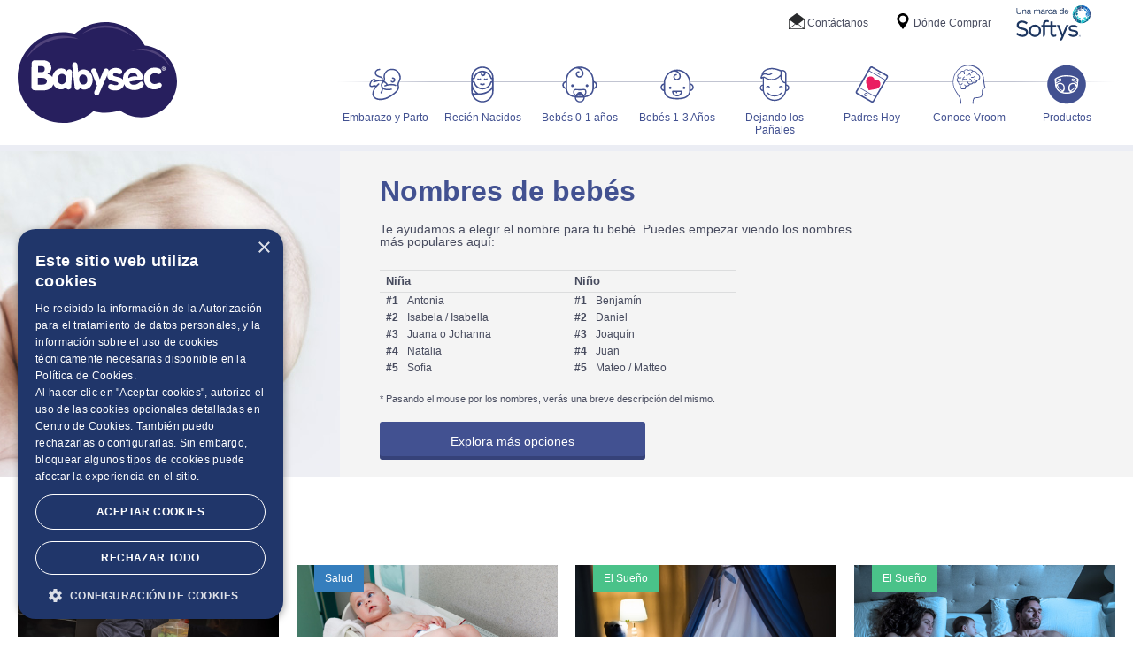

--- FILE ---
content_type: text/html; charset=UTF-8
request_url: https://www.babysec.com.co/herramientas/nombres-bebes/recien-nacidos
body_size: 6757
content:
<!DOCTYPE html>
<html lang="es-CO">
<head>
            <meta charset="UTF-8"/>
        <meta http-equiv="Content-Type" content="text/html; charset=UTF-8"/>
        <meta http-equiv="X-UA-Compatible" content="IE=edge,chrome=1"/>
        <meta name="viewport" content="width=device-width, initial-scale=1.0, maximum-scale=2"/>
        <meta name="format-detection" content="telephone=no"/>
              
  <script type="text/javascript">
    window.DY = window.DY || {};

    switch("OTHER"){
      case "HOMEPAGE":
      case "OTHER":
            DY.recommendationContext =  { type: "OTHER" };
            // console.log("OTHER","CONTEXT")
      break;

      case "POST":
      case "PRODUCT":
            DY.recommendationContext = { type: "OTHER", data: [""] };
            // console.log("OTHER","CONTEXT")
      break;

      case "CATEGORY":
            DY.recommendationContext = { type: "OTHER", data: [""] };
            // console.log("OTHER","CONTEXT")
            
      break;

      default:
            // console.log("OTHER","CONTEXT")
      break;
    }
  </script>
    
        <link rel="preconnect" href="//cdn.dynamicyield.com">
    <link rel="preconnect" href="//st.dynamicyield.com">
    <link rel="preconnect" href="//rcom.dynamicyield.com">
    <link rel="dns-prefetch" href="//cdn.dynamicyield.com">
    <link rel="dns-prefetch" href="//st.dynamicyield.com">
    <link rel="dns-prefetch" href="//rcom.dynamicyield.com">
    <script type="text/javascript" src="//cdn.dynamicyield.com/api/8776410/api_dynamic.js"></script>
    <script type="text/javascript" src="//cdn.dynamicyield.com/api/8776410/api_static.js"></script>

    
    <title></title>
    <meta name="description" content=""/>
    
            <link rel="canonical" href="https://www.babysec.com.co/herramientas/nombres-bebes/padres-hoy" />
            <link rel="shortcut icon" href="https://www.babysec.com.co/assets/dist/frontend/images/favicon/favicon.ico" type="image/x-icon"/>
<link rel="apple-touch-icon" sizes="57x57" href="https://www.babysec.com.co/assets/dist/frontend/images/favicon/apple-icon-57x57.png"/>
<link rel="apple-touch-icon" sizes="60x60" href="https://www.babysec.com.co/assets/dist/frontend/images/favicon/apple-icon-60x60.png"/>
<link rel="apple-touch-icon" sizes="72x72" href="https://www.babysec.com.co/assets/dist/frontend/images/favicon/apple-icon-72x72.png"/>
<link rel="apple-touch-icon" sizes="76x76" href="https://www.babysec.com.co/assets/dist/frontend/images/favicon/apple-icon-76x76.png"/>
<link rel="apple-touch-icon" sizes="114x114" href="https://www.babysec.com.co/assets/dist/frontend/images/favicon/apple-icon-114x114.png"/>
<link rel="apple-touch-icon" sizes="120x120" href="https://www.babysec.com.co/assets/dist/frontend/images/favicon/apple-icon-120x120.png"/>
<link rel="apple-touch-icon" sizes="144x144" href="https://www.babysec.com.co/assets/dist/frontend/images/favicon/apple-icon-144x144.png"/>
<link rel="apple-touch-icon" sizes="152x152" href="https://www.babysec.com.co/assets/dist/frontend/images/favicon/apple-icon-152x152.png"/>
<link rel="apple-touch-icon" sizes="180x180" href="https://www.babysec.com.co/assets/dist/frontend/images/favicon/apple-icon-180x180.png"/>
<link rel="icon" type="image/png" sizes="192x192"  href="https://www.babysec.com.co/assets/dist/frontend/images/favicon/android-icon-192x192.png"/>
<link rel="icon" type="image/png" sizes="32x32" href="https://www.babysec.com.co/assets/dist/frontend/images/favicon/favicon-32x32.png"/>
<link rel="icon" type="image/png" sizes="96x96" href="https://www.babysec.com.co/assets/dist/frontend/images/favicon/favicon-96x96.png"/>
<link rel="icon" type="image/png" sizes="16x16" href="https://www.babysec.com.co/assets/dist/frontend/images/favicon/favicon-16x16.png"/>
<meta name="msapplication-TileColor" content="#ffffff">
<meta name="msapplication-TileImage" content="https://www.babysec.com.co/assets/dist/frontend//ms-icon-144x144.png">
<meta name="theme-color" content="#ffffff">

	  
<link rel="stylesheet" href="https://www.babysec.com.co/assets/dist/frontend/css/lib-local.min.css?r=50"/>
<link rel="stylesheet" href="https://www.babysec.com.co/assets/dist/frontend/css/app-local.min.css?r=50"/>
                            <script>
                var base_url = "https://www.babysec.com.co/";
                var asset_url = "https://www.babysec.com.co/";
                var dist_url = "https://www.babysec.com.co/assets/dist/";
                var image_url = "https://www.babysec.com.co/assets/dist/frontend/images/";
                var upload_url = "https://www.babysec.com.co/assets/uploads//";
                var lang = "es-CO";
            </script>
                            <!-- Google Tag Manager -->
    <script>(function(w,d,s,l,i){w[l]=w[l]||[];w[l].push({'gtm.start':
            new Date().getTime(),event:'gtm.js'});var f=d.getElementsByTagName(s)[0],
            j=d.createElement(s),dl=l!='dataLayer'?'&l='+l:'';j.async=true;j.src=
            'https://www.googletagmanager.com/gtm.js?id='+i+dl;f.parentNode.insertBefore(j,f);
        })(window,document,'script','dataLayer','GTM-5MNDGZH');</script>
    <!-- End Google Tag Manager -->
        <!-- Google reCapcha -->
        <!-- End Google reCapcha -->
</head>
<body class="herramientas-inner-wrapper">
<!-- Google Tag Manager (noscript) -->
<noscript><iframe src="https://www.googletagmanager.com/ns.html?id=GTM-5MNDGZH"
                  height="0" width="0" style="display:none;visibility:hidden"></iframe></noscript>
<!-- End Google Tag Manager (noscript) -->
<header class="header container-fluid">
    <!--Navbar-->
<nav class="navbar section-scrollspy">
  <!--Navbar Brand-->
  <a class="navbar-brand" href="/">
    <img class="logo svg" src="https://www.babysec.com.co/assets/uploads/images/cb1b4-logo-babysec.svg" alt="Babysec Colombia"/>
  </a>
  <!--Collapse button-->
  <a href="#" id="nav-icon" data-activates="mobile-menu" class="navbar-toggle button-collapse">
    <span></span>
    <span></span>
    <span></span>
    <span></span>
  </a>

  <!--Content for large and medium screens-->
  <div class="navbar-desktop">
    <!--Links-->
    <ul class="nav navbar-nav">

      <li class="nav-item">
                      <a class="nav-link"
                href="https://www.babysec.com.co/etapa/embarazo-y-parto"
              >
                  <img class="svg" src="https://www.babysec.com.co/assets/uploads/lifestage/0767d-ico-embarazo.svg" alt=""/>
          <span class="nav-txt">Embarazo y Parto</span>
        </a>
      </li>
      <li class="nav-item">
                      <a class="nav-link"
                href="https://www.babysec.com.co/etapa/recien-nacidos"
              >
                  <img class="svg" src="https://www.babysec.com.co/assets/uploads/lifestage/49652-ico-neo.svg" alt=""/>
          <span class="nav-txt">Recién Nacidos</span>
        </a>
      </li>
      <li class="nav-item">
                      <a class="nav-link"
                href="https://www.babysec.com.co/etapa/bebes-0-1-anos"
              >
                  <img class="svg" src="https://www.babysec.com.co/assets/uploads/lifestage/19a74-f3d78-e-0-1-icon-1.svg" alt=""/>
          <span class="nav-txt">Bebés 0-1 años</span>
        </a>
      </li>
      <li class="nav-item">
                      <a class="nav-link"
                href="https://www.babysec.com.co/etapa/bebes-1-3-anos"
              >
                  <img class="svg" src="https://www.babysec.com.co/assets/uploads/lifestage/f3fad-ico-1-3.svg" alt=""/>
          <span class="nav-txt">Bebés 1-3 Años</span>
        </a>
      </li>
      <li class="nav-item">
                      <a class="nav-link"
                href="https://www.babysec.com.co/etapa/dejando-los-panales"
              >
                  <img class="svg" src="https://www.babysec.com.co/assets/uploads/lifestage/a9bcb-ico-dejando.svg" alt=""/>
          <span class="nav-txt">Dejando los Pañales</span>
        </a>
      </li>
      <li class="nav-item">
                      <a class="nav-link"
                href="https://www.babysec.com.co/etapa/padres-hoy"
              >
                  <img class="svg" src="https://www.babysec.com.co/assets/uploads/lifestage/a570c-ico-momentos.svg" alt=""/>
          <span class="nav-txt">Padres Hoy</span>
        </a>
      </li>



      <li class="nav-item">
        <a
          class="nav-link"
          href="https://www.babysec.com.co/conoce-vroom"
        >
          <img class="svg" src="https://www.babysec.com.co/assets/dist/frontend/images/navbar/icon-vroom.svg" alt="Conoce Vroom"/>
          <span class="nav-txt">Conoce Vroom</span>
        </a>
      </li>
      <li class="nav-item">
        <a
          class="nav-link"
          href="https://www.babysec.com.co/productos"
        >
          <img class="svg" src="https://www.babysec.com.co/assets/dist/frontend/images/navbar/ico-productos.svg" alt="Pañales y Toallitas Húmedas Babysec"/>
          <span class="nav-txt">Productos</span>
        </a>
      </li>


    </ul>
  </div>

  <!-- Content for mobile devices-->
  <div class="navbar-mobile">
    <ul class="side-nav" id="mobile-menu">

      <li class="nav-item">
        <a
          class="nav-link"
          href="https://www.babysec.com.co/etapa/embarazo-y-parto"
        >
          <img class="svg" src="https://www.babysec.com.co/assets/uploads/lifestage/0767d-ico-embarazo.svg" alt="Embarazo y Parto"/>
          <span class="nav-txt">Embarazo y Parto</span>
        </a>
      </li>
      <li class="nav-item">
        <a
          class="nav-link active"
          href="https://www.babysec.com.co/etapa/recien-nacidos"
        >
          <img class="svg" src="https://www.babysec.com.co/assets/uploads/lifestage/49652-ico-neo.svg" alt="Recién Nacidos"/>
          <span class="nav-txt">Recién Nacidos</span>
        </a>
      </li>
      <li class="nav-item">
        <a
          class="nav-link"
          href="https://www.babysec.com.co/etapa/bebes-0-1-anos"
        >
          <img class="svg" src="https://www.babysec.com.co/assets/uploads/lifestage/19a74-f3d78-e-0-1-icon-1.svg" alt="Bebés 0-1 años"/>
          <span class="nav-txt">Bebés 0-1 años</span>
        </a>
      </li>
      <li class="nav-item">
        <a
          class="nav-link"
          href="https://www.babysec.com.co/etapa/bebes-1-3-anos"
        >
          <img class="svg" src="https://www.babysec.com.co/assets/uploads/lifestage/f3fad-ico-1-3.svg" alt="Bebés 1-3 Años"/>
          <span class="nav-txt">Bebés 1-3 Años</span>
        </a>
      </li>
      <li class="nav-item">
        <a
          class="nav-link"
          href="https://www.babysec.com.co/etapa/dejando-los-panales"
        >
          <img class="svg" src="https://www.babysec.com.co/assets/uploads/lifestage/a9bcb-ico-dejando.svg" alt="Dejando los Pañales"/>
          <span class="nav-txt">Dejando los Pañales</span>
        </a>
      </li>
      <li class="nav-item">
        <a
          class="nav-link"
          href="https://www.babysec.com.co/etapa/padres-hoy"
        >
          <img class="svg" src="https://www.babysec.com.co/assets/uploads/lifestage/a570c-ico-momentos.svg" alt="Padres Hoy"/>
          <span class="nav-txt">Padres Hoy</span>
        </a>
      </li>



      <li class="nav-item">
        <a
          class="nav-link"
          href="https://www.babysec.com.co/conoce-vroom"
        >
          <img class="svg" src="https://www.babysec.com.co/assets/dist/frontend/images/navbar/icon-vroom.svg" alt="Conoce Vroom"/>
          <span class="nav-txt">Conoce Vroom</span>
        </a>
      </li>
      <li class="nav-item">
        <a
          class="nav-link"
          href="https://www.babysec.com.co/productos"
        >
          <img class="svg" src="https://www.babysec.com.co/assets/dist/frontend/images/navbar/ico-productos.svg" alt="Pañales y Toallitas Húmedas Babysec"/>
          <span class="nav-txt">Productos<br/><br/></span>
        </a>
      </li>

      <li>
        <hr/>
      </li>

      <li class="nav-item">
        <a class="nav-link" href="https://www.babysec.com.co/donde-comprar">
          <img class="svg" src="https://www.babysec.com.co/assets/uploads/navigation/93d60-icon-location.svg" alt="Dónde Comprar"/>
          <span class="nav-txt">Dónde Comprar</span>
        </a>
      </li>
      <li class="nav-item">
        <a class="nav-link" href="https://www.babysec.com.co/contacto">
          <img class="svg" src="https://www.babysec.com.co/assets/uploads/navigation/69a9f-icon-mail.svg" alt="Contáctanos"/>
          <span class="nav-txt">Contáctanos</span>
        </a>
      </li>
      <li class="nav-item">
        <a class="nav-link" href="https://www.babysec.com.co/promoclinicas">
          <span class="nav-txt"></span>
        </a>
      </li>
      <li class="nav-item">
        <a class="nav-link" href="" target="_blank">
          <img class="svg" src="https://www.babysec.com.co/assets/uploads/navigation/687f5-foto.jpg" alt="test"/>
          <span class="nav-txt">test</span>
        </a>
      </li>

    </ul>
  </div>

  <!-- Sub-Nav Home -->
  <div class="sub-navbar-mobile">
    <!--Links-->
    <ul class="nav navbar-nav">

      <li class="nav-item">
        <a
          class="nav-link"
          href="https://www.babysec.com.co/etapa/embarazo-y-parto"
        >
          <img class="svg" src="https://www.babysec.com.co/assets/uploads/lifestage/0767d-ico-embarazo.svg" alt="Embarazo y Parto"/>
          <span class="nav-txt">Embarazo y Parto</span>
        </a>
      </li>
      <li class="nav-item">
        <a
          class="nav-link active"
          href="https://www.babysec.com.co/etapa/recien-nacidos"
        >
          <img class="svg" src="https://www.babysec.com.co/assets/uploads/lifestage/49652-ico-neo.svg" alt="Recién Nacidos"/>
          <span class="nav-txt">Recién Nacidos</span>
        </a>
      </li>
      <li class="nav-item">
        <a
          class="nav-link"
          href="https://www.babysec.com.co/etapa/bebes-0-1-anos"
        >
          <img class="svg" src="https://www.babysec.com.co/assets/uploads/lifestage/19a74-f3d78-e-0-1-icon-1.svg" alt="Bebés 0-1 años"/>
          <span class="nav-txt">Bebés 0-1 años</span>
        </a>
      </li>
      <li class="nav-item">
        <a
          class="nav-link"
          href="https://www.babysec.com.co/etapa/bebes-1-3-anos"
        >
          <img class="svg" src="https://www.babysec.com.co/assets/uploads/lifestage/f3fad-ico-1-3.svg" alt="Bebés 1-3 Años"/>
          <span class="nav-txt">Bebés 1-3 Años</span>
        </a>
      </li>
      <li class="nav-item">
        <a
          class="nav-link"
          href="https://www.babysec.com.co/etapa/dejando-los-panales"
        >
          <img class="svg" src="https://www.babysec.com.co/assets/uploads/lifestage/a9bcb-ico-dejando.svg" alt="Dejando los Pañales"/>
          <span class="nav-txt">Dejando los Pañales</span>
        </a>
      </li>
      <li class="nav-item">
        <a
          class="nav-link"
          href="https://www.babysec.com.co/etapa/padres-hoy"
        >
          <img class="svg" src="https://www.babysec.com.co/assets/uploads/lifestage/a570c-ico-momentos.svg" alt="Padres Hoy"/>
          <span class="nav-txt">Padres Hoy</span>
        </a>
      </li>

    </ul>
  </div>
  <!--Search form-->
  <div class="top_nav">
      <a class="nav-link marca" href="https://www.softys.com" target="_blank" title="Softys.com"><img src="https://www.babysec.com.co/assets/dist/frontend/images/softys-navbar.svg" alt="Softys Colombia" height="40" width="90"/></a>
               
        <a class="nav-link" href="https://www.babysec.com.co/donde-comprar">
      <img class="svg" src="https://www.babysec.com.co/assets/uploads/navigation/93d60-icon-location.svg" alt=""/>
      <span class="nav-txt">Dónde Comprar</span>
    </a>
        <a class="nav-link" href="https://www.babysec.com.co/contacto">
      <img class="svg" src="https://www.babysec.com.co/assets/uploads/navigation/69a9f-icon-mail.svg" alt=""/>
      <span class="nav-txt">Contáctanos</span>
    </a>

  </div>
 
</nav>
<!--/.Navbar-->
</header>
<section class="container-fluid">
    <div class="container-fluid herramientas-inner">
        <div class="herramientas-hero">
            <div class="hero-img bg_images_dm" data-image-src="https://www.babysec.com.co/assets/dist/frontend/images/herramientas/hero-nombres.jpg" data-image-src-sm="https://www.babysec.com.co/assets/dist/frontend/images/herramientas/hero-nombres-sm.jpg" alt=""></div>
            <div class="hero-content">
                <h1 class="title">Nombres de bebés</h1>
                <p class="col-xl-8 px-0 subtitle">Te ayudamos a elegir el nombre para tu bebé. Puedes empezar viendo los nombres más populares aquí:</p>
                
                <div class="col-lg-12 col-xl-6 table-name">
                    <table valign="middle" class="table">
                        <tr>
                            <th>Niña</th>
                            <th>Niño</th>
                        </tr>
                    </table>
                </div>
                <p class="legend col-sm-12 px-0">* Pasando el mouse por los nombres, verás una breve descripción del mismo.</p>
                <div class="col-sm-12 px-0">
                    <div class="actions">
                        <a id="ver-resultado" class="btn-anim display-names" href="javascript:void(0)">Explora más opciones</a>
                    </div>
                </div>
            </div>
        </div>
        

        <div id="resultado" class="herramientas-succes">
            <div class="container">
                <div class="succes-content">

                    <div class="col-xl-3 px-0">
                        <p>Puedes refinar tu búsqueda usando estos filtros:</p>
                        <small>* Pasando el mouse por los nombres, verás una breve descripción del mismo.</small>
                    </div>

                    <div class="col-xl-3 px-0">
                        <div class="md-form">
                            <select class="mdb-select gender">
                                <option value="" disabled selected>Por género</option>
                                <option value="both">Ambos</option>
                            </select>
                        </div>
                    </div>

                    <div class="col-xl-3 px-0">
                        <div class="md-form">
                            <select class="mdb-select abc">
                                <option value="" disabled selected>Por letra</option>
                                <option value="all">Todas</option>
                            </select>
                        </div>
                    </div>

                    <div class="result-nombres col-md-12">
                    </div>
                    <div class="col-sm-12 px-0">
                        <div class="actions act-nombres">
                            <a class="btn-anim prev" data-pagination="prev" href="javascript:void(0)">Anterior</a>
                            <a class="btn-anim next" data-pagination="next" href="javascript:void(0)">Siguiente</a>
                        </div>
                    </div>

                </div>
            </div>
            <div class="clearfix"></div>
        </div>
    </div>
                          
        	<div class="notas">
    	    <div class="row">
                    	            <div class="col-xs-12 col-md-6 col-xl-3 card-article-dy card consejos" name="consejos" title="Tu bebé fuera de peligro en casa">
    <a href="https://www.babysec.com.co/nota/tu-bebe-fuera-de-peligro-en-casa" class="btn">
	<div class="view hm-zoom" style="background-color: #fb4548">
	  <img class="img-fluid" src="https://www.babysec.com.co/assets/uploads/article/9f534-rn2-nota-26.jpg" alt="">
	</div>
	<div class="card-block">
	  		<h4 class="tags" style="background-color: #fb4548">Consejos</h4>
	  	  <p class="card-title">Tu bebé fuera de peligro en casa</p>
	</div>
  </a>
</div>    	            	            <div class="col-xs-12 col-md-6 col-xl-3 card-article-dy card salud" name="salud" title="Peso en los recién nacidos">
    <a href="https://www.babysec.com.co/nota/peso-en-los-recien-nacidos" class="btn">
	<div class="view hm-zoom" style="background-color: #357ebd">
	  <img class="img-fluid" src="https://www.babysec.com.co/assets/uploads/article/38a2b-rn2-nota-23.jpg" alt="">
	</div>
	<div class="card-block">
	  		<h4 class="tags" style="background-color: #357ebd">Salud</h4>
	  	  <p class="card-title">Peso en los recién nacidos</p>
	</div>
  </a>
</div>    	            	            <div class="col-xs-12 col-md-6 col-xl-3 card-article-dy card el-sueno" name="el-sueno" title="Dormir con el bebé: ¿colecho o cohabitación?">
    <a href="https://www.babysec.com.co/nota/dormir-con-el-bebe-colecho-o-cohabitacion" class="btn">
	<div class="view hm-zoom" style="background-color: #4ac289">
	  <img class="img-fluid" src="https://www.babysec.com.co/assets/uploads/article/31b38-nota-32.jpg" alt="">
	</div>
	<div class="card-block">
	  		<h4 class="tags" style="background-color: #4ac289">El Sueño</h4>
	  	  <p class="card-title">Dormir con el bebé: ¿colecho o cohabitación?</p>
	</div>
  </a>
</div>    	            	            <div class="col-xs-12 col-md-6 col-xl-3 card-article-dy card el-sueno" name="el-sueno" title="Las primeras noches de los padres primerizos">
    <a href="https://www.babysec.com.co/nota/las-primeras-noches-de-los-padres-primerizos" class="btn">
	<div class="view hm-zoom" style="background-color: #4ac289">
	  <img class="img-fluid" src="https://www.babysec.com.co/assets/uploads/article/0237c-rn-nota-22.jpg" alt="">
	</div>
	<div class="card-block">
	  		<h4 class="tags" style="background-color: #4ac289">El Sueño</h4>
	  	  <p class="card-title">Las primeras noches de los padres primerizos</p>
	</div>
  </a>
</div>    	            	    </div>
    	</div>
	</section>

    <div class="footer">
  <div class="pre-footer">
    <div class="container">

      <div class="contact">
          
          
        <div class="links">
          <div class="social">
        <a href="https://www.facebook.com/babysec.co/" target="_blank"><img class="svg" src="https://www.babysec.com.co/assets/uploads/images/15506-ico-face.svg" alt=""/></a>        <a href="https://open.spotify.com/user/qserqh98l4ohxo208s997gaz4?si=5ZeEsg-iQCyN6psc_E4m5A" target="_blank"><img class="svg" src="https://www.babysec.com.co/assets/uploads/images/9e62c-spotify-icon-02.svg" alt=""/></a>        <a href="https://www.youtube.com/channel/UCYvStqiwKd1kyVZB0nVz-FA" target="_blank"><img class="svg" src="https://www.babysec.com.co/assets/uploads/images/7ac29-ico-yt.svg" alt=""/></a>          </div>
        </div>
        
                    
      </div>
    </div>
  </div>
  <div class="list-footer">
    <div class="container">
      <ul>
        <li><a href="https://www.babysec.com.co/productos" class="title">PRODUCTOS</a></li>
        <li><a href="https://www.babysec.com.co/productos#panales">PAÑALES</a></li>
        <li><a href="https://www.babysec.com.co/productos#toallitas-humedas">TOALLITAS HUMEDAS</a></li>
      </ul>
      <ul>
        <li><a href="https://www.babysec.com.co/etapa/embarazo-y-parto" class="title">EMBARAZO Y PARTO</a></li>
        <li><a href="https://www.babysec.com.co/etapa/embarazo-y-parto#consejos">Consejos</a></li>
        <li><a href="https://www.babysec.com.co/etapa/embarazo-y-parto#salud">Salud</a></li>
        <li><a href="https://www.babysec.com.co/etapa/embarazo-y-parto#padres">Padres</a></li>
        <li><a href="https://www.babysec.com.co/etapa/embarazo-y-parto#cuidado">Cuidado</a></li>
        <li><a href="https://www.babysec.com.co/etapa/embarazo-y-parto#desarrollo">Desarrollo</a></li>

      </ul>
      <ul>
        <li><a href="https://www.babysec.com.co/etapa/recien-nacidos" class="title">RECIÉN NACIDOS</a></li>
        <li><a href="https://www.babysec.com.co/etapa/recien-nacidos#consejos">Consejos</a></li>
        <li><a href="https://www.babysec.com.co/etapa/recien-nacidos#salud">Salud</a></li>
        <li><a href="https://www.babysec.com.co/etapa/recien-nacidos#el-sueno">El Sueño</a></li>
        <li><a href="https://www.babysec.com.co/etapa/recien-nacidos#cuidado">Cuidado</a></li>
        <li><a href="https://www.babysec.com.co/etapa/recien-nacidos#miedos">Miedos</a></li>
        <li><a href="https://www.babysec.com.co/etapa/recien-nacidos#los-panales">Los pañales</a></li>
        <li><a href="https://www.babysec.com.co/etapa/recien-nacidos#desarrollo">Desarrollo</a></li>

      </ul>
      <ul>
        <li><a href="https://www.babysec.com.co/etapa/bebes-0-1-anos" class="title">BEBÉS 0-1 AÑOS</a></li>
        <li><a href="https://www.babysec.com.co/etapa/bebes-0-1-anos#cuidado">Cuidado</a></li>
        <li><a href="https://www.babysec.com.co/etapa/bebes-0-1-anos#desarrollo">Desarrollo</a></li>
        <li><a href="https://www.babysec.com.co/etapa/bebes-0-1-anos#consejos">Consejos</a></li>
        <li><a href="https://www.babysec.com.co/etapa/bebes-0-1-anos#juegos">Juegos</a></li>
        <li><a href="https://www.babysec.com.co/etapa/bebes-0-1-anos#salud">Salud</a></li>
        <li><a href="https://www.babysec.com.co/etapa/bebes-0-1-anos#educacion">Educación</a></li>
        <li><a href="https://www.babysec.com.co/etapa/bebes-0-1-anos#alimentacion">Alimentación</a></li>
        <li><a href="https://www.babysec.com.co/etapa/bebes-0-1-anos#salidas">Salidas</a></li>

      </ul>
      <ul>
        <li><a href="https://www.babysec.com.co/etapa/bebes-1-3-anos" class="title">BEBÉS 1-3 AÑOS</a></li>
        <li><a href="https://www.babysec.com.co/etapa/bebes-1-3-anos#cuidado">Cuidado</a></li>
        <li><a href="https://www.babysec.com.co/etapa/bebes-1-3-anos#desarrollo">Desarrollo</a></li>
        <li><a href="https://www.babysec.com.co/etapa/bebes-1-3-anos#salud">Salud</a></li>
        <li><a href="https://www.babysec.com.co/etapa/bebes-1-3-anos#salidas">Salidas</a></li>
        <li><a href="https://www.babysec.com.co/etapa/bebes-1-3-anos#juegos">Juegos</a></li>
        <li><a href="https://www.babysec.com.co/etapa/bebes-1-3-anos#educacion">Educación</a></li>
        <li><a href="https://www.babysec.com.co/etapa/bebes-1-3-anos#consejos">Consejos</a></li>
        <li><a href="https://www.babysec.com.co/etapa/bebes-1-3-anos#padres">Padres</a></li>

      </ul>
      <ul>
        <li><a href="https://www.babysec.com.co/etapa/dejando-los-panales" class="title">DEJANDO LOS PAÑALES</a></li>
        <li><a href="https://www.babysec.com.co/etapa/dejando-los-panales#consejos">Consejos</a></li>
        <li><a href="https://www.babysec.com.co/etapa/dejando-los-panales#los-panales">Los pañales</a></li>
        <li><a href="https://www.babysec.com.co/etapa/dejando-los-panales#desarrollo">Desarrollo</a></li>

      </ul>
      <ul>
        <li><a href="https://www.babysec.com.co/etapa/padres-hoy" class="title">PADRES HOY</a></li>
        <li><a href="https://www.babysec.com.co/etapa/padres-hoy#otros">Otros</a></li>
        <li><a href="https://www.babysec.com.co/etapa/padres-hoy#salidas">Salidas</a></li>
        <li><a href="https://www.babysec.com.co/etapa/padres-hoy#juegos">Juegos</a></li>
        <li><a href="https://www.babysec.com.co/etapa/padres-hoy#padres">Padres</a></li>
        <li><a href="https://www.babysec.com.co/etapa/padres-hoy#educacion">Educación</a></li>
        <li><a href="https://www.babysec.com.co/etapa/padres-hoy#alimentacion">Alimentación</a></li>
        <li><a href="https://www.babysec.com.co/etapa/padres-hoy#consejos">Consejos</a></li>
        <li><a href="https://www.babysec.com.co/etapa/padres-hoy#miedos">Miedos</a></li>

      </ul>
     <ul>
  <li><a class="title">Herramientas</a></li>
   <li><a href="/herramientas/herramienta-embarazo/padres-hoy">Calculadora de embarazo</a></li>
  <li><a href="/herramientas/herramienta-fertilidad/padres-hoy">Calculadora de fertilidad</a></li>
   <li><a href="/herramientas/herramienta-panales/padres-hoy">Calculadora de pañales</a></li>
    <li><a href="/herramientas/nombres-bebes/padres-hoy">Nombres de bebés</a></li>
</ul>
       </div>
  </div>
  <div class="legals">
    <div class="container">
      <p class="derechos">
        
        
      <a class="nav-link marca" href="https://www.softys.com" target="_blank" title="Softys.com"><img src="https://www.babysec.com.co/assets/dist/frontend/images/softys-navbar.svg" alt="Babysec Colombia" height="40" width="90"/></a>
               
           
           
           
        <span>2025.​​ ​Todos los derechos reservados​.​</span>
      </p>
      <div class="mdb-select dropup">
        <button type="button" class="btn btn-primary dropdown-toggle waves-effect waves-light active btn-location" data-toggle="dropdown" aria-haspopup="true" aria-expanded="true">
          Cambiar ubicación
        </button>
        <ul class="dropdown-menu select-dropdown">
          <li>
            <a class="dropdown-item" href="https://www.babysec.com.ar/">
              <img src="https://www.babysec.com.co/assets/uploads/images/1f24f-argentina-icon.png" class="rounded-circle" alt="Babysec Argentina" />Argentina
            </a>
          </li>
          <li>
            <a class="dropdown-item" href="https://www.babysec.com.br/">
              <img src="https://www.babysec.com.co/assets/uploads/images/81956-brasil-icon.png" class="rounded-circle" alt="Babysec Brasil" />Brasil
            </a>
          </li>
          <li>
            <a class="dropdown-item" href="https://www.babysec.cl/">
              <img src="https://www.babysec.com.co/assets/uploads/images/b5d76-chile-icon.png" class="rounded-circle" alt="Babysec Chile" />Chile
            </a>
          </li>
          <li>
            <a class="dropdown-item" href="https://www.babysec.com.co/">
              <img src="https://www.babysec.com.co/assets/uploads/images/a8d4c-colombia-icon.png" class="rounded-circle" alt="Babysec Colombia" />Colombia
            </a>
          </li>
          <li>
            <a class="dropdown-item" href="https://www.babysec.com.ec/">
              <img src="https://www.babysec.com.co/assets/uploads/images/afcd8-ecuador-icon.png" class="rounded-circle" alt="Babysec Ecuador" />Ecuador
            </a>
          </li>
          <li>
            <a class="dropdown-item" href="https://www.babysec.com.mx/">
              <img src="https://www.babysec.com.co/assets/uploads/images/08bf0-mexico-icon.png" class="rounded-circle" alt="Babysec México" />México
            </a>
          </li>
          <li>
            <a class="dropdown-item" href="https://www.babysec.com.pe/">
              <img src="https://www.babysec.com.co/assets/uploads/images/60c00-peru-icon.png" class="rounded-circle" alt="Babysec Perú" />Perú
            </a>
          </li>
          <li>
            <a class="dropdown-item" href="https://www.babysec.com.uy/">
              <img src="https://www.babysec.com.co/assets/uploads/images/d5421-uruguay-icon.png" class="rounded-circle" alt="Babysec Uruguay" />Uruguay
            </a>
          </li>
          <li>
            <a class="dropdown-item" href="https://www.babysec.com.hn">
              <img src="https://www.babysec.com.co/assets/uploads/images/e3361-honduras.png" class="rounded-circle" alt="Babysec Honduras" />Honduras
            </a>
          </li>
          <li>
            <a class="dropdown-item" href="https://www.babysec.com.sv">
              <img src="https://www.babysec.com.co/assets/uploads/images/24c69-elsalvador.png" class="rounded-circle" alt="Babysec El Salvador" />El Salvador
            </a>
          </li>
          <li>
            <a class="dropdown-item" href="https://www.babysec.com.gt">
              <img src="https://www.babysec.com.co/assets/uploads/images/0d47c-guatemala.png" class="rounded-circle" alt="Babysec Guatemala" />Guatemala
            </a>
          </li>
          <li>
            <a class="dropdown-item" href="https://www.babysec.com.do">
              <img src="https://www.babysec.com.co/assets/uploads/images/1f09d-republicadominincana.png" class="rounded-circle" alt="Babysec República Dominicana" />República Dominicana
            </a>
          </li>
          <li>
            <a class="dropdown-item" href="https://www.babysec.bo/">
              <img src="https://www.babysec.com.co/assets/uploads/images/74fd6-bolivia-1-.jpg" class="rounded-circle" alt="Babysec Bolivia" />Bolivia
            </a>
          </li>
          <li>
            <a class="dropdown-item" href="https://www.babysec.com.py/">
              <img src="https://www.babysec.com.co/assets/uploads/images/04d76-paraguay-icon.png" class="rounded-circle" alt="Babysec Paraguay" />Paraguay
            </a>
          </li>
        </ul>
      </div>
    </div>
  </div>
  <div class="legalDocuments">
    <div class="container">
      <p class="derechos">
      <a href="/assets/uploads/documents/autorizacion-para-el-tratamiento-de-datos-personales.pdf" target="_blank">Autorización para el tratamiento de datos personales</a>
 -       <a href="/assets/uploads/documents/aviso-de-cookies.pdf" target="_blank">Aviso de Cookies</a>
 -       <a href="/assets/uploads/documents/politica-de-tratamiento-de-datos-personales.pdf" target="_blank">Política de Tratamiento de Datos Personales</a>
 -       <a href="https://basesycondicionessoftys.com/terms/babysec-colombia" target="_blank">Bases de concursos</a>
      </p>
    </div>
  </div>
</div>
  <script src="https://www.babysec.com.co/assets/dist/frontend/js/lib-local.min.js?r=3"></script>
<script src="https://www.babysec.com.co/assets/dist/frontend/js/app-local.min.js?r=3"></script>

   <script src="https://www.babysec.com.co/assets/dist/frontend/js/custom-dy.js"></script>




<script>
	$(document).ready( function() {
	    
	    // Get Most Popular Names
	    getPopulars();
	    
	    //Bind Names Explore Btn
        $('.display-names').on('click', function (e){
            e.preventDefault();
            getNames();
        });
        
        // Gender Filter
        $('select.gender').on('change', function (){
            filterGender($(this).val());
        });
        
        // ABC Filter
        $('select.abc').on('change', function (){
            filterAbc($(this).val());
        });
        
        // Names Filter Paginator Btns
        $('.act-nombres .prev, .act-nombres .next').on('click', function (e){
            e.preventDefault();
            changePage(filterNamesConfig.activePage, $(this).data('pagination'));
        })
        
        /*******************************************************************************
         Herramienta Nombres
         *******************************************************************************/
        var filterNamesConfig = {
            'gender': 'both',
            'letter': 'ALL',
            'lettersResults': 3,
            'activePage': 1,
            'totalLetters': 0,
            'totalPages': 0
        };
        var displayFiltered;
        
        function getNames() {
            
            $.ajax({
                url: base_url + "/tool_names/get_names",
                dataType: "json"
            }).done(function(data) {
                
                $('.result-nombres').empty();
                filterNamesConfig.totalLetters = Object.keys(data.names).length;
                
                $.each(data.gender, function (b, a) {
                    if(a == 'Nene'){
                        gender = 'Niño';
                    }else if(a == 'Nena'){
                        gender = 'Niña';
                    }
                    $('select.gender').append('<option value="'+a+'">' + gender + '</option>');
                });

                $.each(data.names, function (letter, content) {
                    
                    $('select.abc').append('<option value="' + letter + '">' + letter + '</option>');

                    var letterList = '<ul class="letter" data-letter="' + letter + '"><li class="letra">' + letter + '</li></ul>'
                    
                    $('.result-nombres').append(letterList);

                    $.each(content, function (b, a) {
                        $('.result-nombres ul[data-letter="' + letter + '"]').append('<li title="' + a.meaning + '" data-gender="' + a.gender + '">' + a.name + '</li>');
                    })
                    
                })
                
                $('select.gender').material_select();
                $('select.abc').material_select();
                filterNamesConfig.activePage = 1;
                pagination();
                
            }).fail(function(jqXHR, textStatus, errorThrown){
                console.log(textStatus + ': ' + errorThrown);
            });
        }
        
        function getPopulars() {
            
            $.ajax({
                url: base_url + "/tool_names/get_populars",
                dataType: "json"
            }).done(function(data) {
                
                var tr = '';
                var n = 0;
                
                $.each(data['Nena'], function (a, b) {
                    n++;
                    tr += '<tr>';
                    tr += '<td title="' + data["Nena"][a].meaning + '"><span>#'+(n)+'</span>'+data['Nena'][a].name+'</td>';
                    tr += '<td title="' + data["Nene"][a].meaning + '"><span>#'+(n)+'</span>'+data['Nene'][a].name+'</td>';
                    tr += '</tr>';
                });

                $('table.table').append(tr);
                
            }).fail(function(jqXHR, textStatus, errorThrown){
                console.log(textStatus + ': ' + errorThrown);
            });
        }
        
        function filterGender(elem) {
            filterNamesConfig.gender = elem;
            filterApply();
        }
        
        function filterAbc(elem) {
            var letter = elem.toUpperCase();
            filterNamesConfig.letter = letter;
            filterApply();
        }
        
        function filterApply() {
            $('.result-nombres ul').fadeOut(200, function () {
                if(filterNamesConfig.gender != 'both' && filterNamesConfig.letter != 'ALL') {
                    $('.result-nombres ul li').hide();
                    $('.result-nombres ul[data-letter="' + filterNamesConfig.letter + '"],  .result-nombres ul li[data-gender=' + filterNamesConfig.gender + ']').show();
                    $('.result-nombres ul li.letra').show();
                    $('.act-nombres').hide();
                    displayNames();
                }
                else if(filterNamesConfig.letter !== 'ALL') {
                    $('.result-nombres ul li').show();
                    $('.result-nombres ul[data-letter="' + filterNamesConfig.letter + '"]').show();
                    $('.act-nombres').hide();
                    displayNames();
                }
                else if(filterNamesConfig.gender !== 'both') {
                    $('.result-nombres ul li').hide();
                    $('.result-nombres ul li[data-gender=' + filterNamesConfig.gender + '], .result-nombres ul li.letra, .result-nombres ul').show();
                    pagination();
                }
                else {
                    $('.result-nombres ul, .result-nombres ul li').show();
                    pagination();
                }
            });
            filterNamesConfig.activePage = 1;
        }
        
        function changePage(activePage, action) {
            if (action === 'prev' && filterNamesConfig.activePage > 1){
                filterNamesConfig.activePage = filterNamesConfig.activePage - 1;
            }
            if (action === 'next' && filterNamesConfig.activePage < filterNamesConfig.totalPages){
                filterNamesConfig.activePage = filterNamesConfig.activePage + 1;
            }
            pagination();
        }
        
        function pagination() {
            if(filterNamesConfig.totalLetters > filterNamesConfig.lettersResults) {
                filterNamesConfig.totalPages = parseInt((filterNamesConfig.totalLetters / filterNamesConfig.lettersResults) + 1);
                $('.act-nombres').show();
                $('.result-nombres ul.letter').hide();
                
                var display1 = $('.result-nombres ul.letter')[filterNamesConfig.activePage * 3 - 3];
                var display2 = $('.result-nombres ul.letter')[filterNamesConfig.activePage * 3 - 2];
                var display3 = $('.result-nombres ul.letter')[filterNamesConfig.activePage * 3 - 1];
                $(display1).show();
                $(display2).show();
                $(display3).show();
                
            }
            displayNames();
        }
        
        function displayNames() {
            scroll('.succes-content');
            $('#resultado').addClass('active');
        }
        
    });
</script>




<script type="text/javascript" src="/_Incapsula_Resource?SWJIYLWA=719d34d31c8e3a6e6fffd425f7e032f3&ns=2&cb=470467693" async></script></body>
</html>


--- FILE ---
content_type: text/css
request_url: https://www.babysec.com.co/assets/dist/frontend/css/app-local.min.css?r=50
body_size: 69598
content:
@charset "UTF-8";.mdb-color.lighten-5{background-color:#d0d6e2!important}.mdb-color-text.text-lighten-5{color:#d0d6e2!important}.mdb-color.lighten-4{background-color:#b1bace!important}.mdb-color-text.text-lighten-4{color:#b1bace!important}.mdb-color.lighten-3{background-color:#929fba!important}.mdb-color-text.text-lighten-3{color:#929fba!important}.mdb-color.lighten-2{background-color:#7283a7!important}.mdb-color-text.text-lighten-2{color:#7283a7!important}.mdb-color.lighten-1{background-color:#59698d!important}.mdb-color-text.text-lighten-1{color:#59698d!important}.mdb-color{background-color:#45526e!important}.mdb-color-text{color:#45526e!important}.mdb-color.darken-1{background-color:#3b465e!important}.mdb-color-text.text-darken-1{color:#3b465e!important}.mdb-color.darken-2{background-color:#2e3951!important}.mdb-color-text.text-darken-2{color:#2e3951!important}.mdb-color.darken-3{background-color:#1c2a48!important}.mdb-color-text.text-darken-3{color:#1c2a48!important}.mdb-color.darken-4{background-color:#1c2331!important}.mdb-color-text.text-darken-4{color:#1c2331!important}.red.lighten-5{background-color:#ffebee!important}.red-text.text-lighten-5{color:#ffebee!important}.red.lighten-4{background-color:#ffcdd2!important}.red-text.text-lighten-4{color:#ffcdd2!important}.red.lighten-3{background-color:#ef9a9a!important}.red-text.text-lighten-3{color:#ef9a9a!important}.red.lighten-2{background-color:#e57373!important}.red-text.text-lighten-2{color:#e57373!important}.red.lighten-1{background-color:#ef5350!important}.red-text.text-lighten-1{color:#ef5350!important}.red{background-color:#f44336!important}.red-text{color:#f44336!important}.red.darken-1{background-color:#e53935!important}.red-text.text-darken-1{color:#e53935!important}.red.darken-2{background-color:#d32f2f!important}.red-text.text-darken-2{color:#d32f2f!important}.red.darken-3{background-color:#c62828!important}.red-text.text-darken-3{color:#c62828!important}.red.darken-4{background-color:#b71c1c!important}.red-text.text-darken-4{color:#b71c1c!important}.red.accent-1{background-color:#ff8a80!important}.red-text.text-accent-1{color:#ff8a80!important}.red.accent-2{background-color:#ff5252!important}.red-text.text-accent-2{color:#ff5252!important}.red.accent-3{background-color:#ff1744!important}.red-text.text-accent-3{color:#ff1744!important}.red.accent-4{background-color:#d50000!important}.red-text.text-accent-4{color:#d50000!important}.pink.lighten-5{background-color:#fce4ec!important}.pink-text.text-lighten-5{color:#fce4ec!important}.pink.lighten-4{background-color:#f8bbd0!important}.pink-text.text-lighten-4{color:#f8bbd0!important}.pink.lighten-3{background-color:#f48fb1!important}.pink-text.text-lighten-3{color:#f48fb1!important}.pink.lighten-2{background-color:#f06292!important}.pink-text.text-lighten-2{color:#f06292!important}.pink.lighten-1{background-color:#ec407a!important}.pink-text.text-lighten-1{color:#ec407a!important}.pink{background-color:#e91e63!important}.pink-text{color:#e91e63!important}.pink.darken-1{background-color:#d81b60!important}.pink-text.text-darken-1{color:#d81b60!important}.pink.darken-2{background-color:#c2185b!important}.pink-text.text-darken-2{color:#c2185b!important}.pink.darken-3{background-color:#ad1457!important}.pink-text.text-darken-3{color:#ad1457!important}.pink.darken-4{background-color:#880e4f!important}.pink-text.text-darken-4{color:#880e4f!important}.pink.accent-1{background-color:#ff80ab!important}.pink-text.text-accent-1{color:#ff80ab!important}.pink.accent-2{background-color:#ff4081!important}.pink-text.text-accent-2{color:#ff4081!important}.pink.accent-3{background-color:#f50057!important}.pink-text.text-accent-3{color:#f50057!important}.pink.accent-4{background-color:#c51162!important}.pink-text.text-accent-4{color:#c51162!important}.purple.lighten-5{background-color:#f3e5f5!important}.purple-text.text-lighten-5{color:#f3e5f5!important}.purple.lighten-4{background-color:#e1bee7!important}.purple-text.text-lighten-4{color:#e1bee7!important}.purple.lighten-3{background-color:#ce93d8!important}.purple-text.text-lighten-3{color:#ce93d8!important}.purple.lighten-2{background-color:#ba68c8!important}.purple-text.text-lighten-2{color:#ba68c8!important}.purple.lighten-1{background-color:#ab47bc!important}.purple-text.text-lighten-1{color:#ab47bc!important}.purple{background-color:#9c27b0!important}.purple-text{color:#9c27b0!important}.purple.darken-1{background-color:#8e24aa!important}.purple-text.text-darken-1{color:#8e24aa!important}.purple.darken-2{background-color:#7b1fa2!important}.purple-text.text-darken-2{color:#7b1fa2!important}.purple.darken-3{background-color:#6a1b9a!important}.purple-text.text-darken-3{color:#6a1b9a!important}.purple.darken-4{background-color:#4a148c!important}.purple-text.text-darken-4{color:#4a148c!important}.purple.accent-1{background-color:#ea80fc!important}.purple-text.text-accent-1{color:#ea80fc!important}.purple.accent-2{background-color:#e040fb!important}.purple-text.text-accent-2{color:#e040fb!important}.purple.accent-3{background-color:#d500f9!important}.purple-text.text-accent-3{color:#d500f9!important}.purple.accent-4{background-color:#a0f!important}.purple-text.text-accent-4{color:#a0f!important}.deep-purple.lighten-5{background-color:#ede7f6!important}.deep-purple-text.text-lighten-5{color:#ede7f6!important}.deep-purple.lighten-4{background-color:#d1c4e9!important}.deep-purple-text.text-lighten-4{color:#d1c4e9!important}.deep-purple.lighten-3{background-color:#b39ddb!important}.deep-purple-text.text-lighten-3{color:#b39ddb!important}.deep-purple.lighten-2{background-color:#9575cd!important}.deep-purple-text.text-lighten-2{color:#9575cd!important}.deep-purple.lighten-1{background-color:#7e57c2!important}.deep-purple-text.text-lighten-1{color:#7e57c2!important}.deep-purple{background-color:#673ab7!important}.deep-purple-text{color:#673ab7!important}.deep-purple.darken-1{background-color:#5e35b1!important}.deep-purple-text.text-darken-1{color:#5e35b1!important}.deep-purple.darken-2{background-color:#512da8!important}.deep-purple-text.text-darken-2{color:#512da8!important}.deep-purple.darken-3{background-color:#4527a0!important}.deep-purple-text.text-darken-3{color:#4527a0!important}.deep-purple.darken-4{background-color:#311b92!important}.deep-purple-text.text-darken-4{color:#311b92!important}.deep-purple.accent-1{background-color:#b388ff!important}.deep-purple-text.text-accent-1{color:#b388ff!important}.deep-purple.accent-2{background-color:#7c4dff!important}.deep-purple-text.text-accent-2{color:#7c4dff!important}.deep-purple.accent-3{background-color:#651fff!important}.deep-purple-text.text-accent-3{color:#651fff!important}.deep-purple.accent-4{background-color:#6200ea!important}.deep-purple-text.text-accent-4{color:#6200ea!important}.indigo.lighten-5{background-color:#e8eaf6!important}.indigo-text.text-lighten-5{color:#e8eaf6!important}.indigo.lighten-4{background-color:#c5cae9!important}.indigo-text.text-lighten-4{color:#c5cae9!important}.indigo.lighten-3{background-color:#9fa8da!important}.indigo-text.text-lighten-3{color:#9fa8da!important}.indigo.lighten-2{background-color:#7986cb!important}.indigo-text.text-lighten-2{color:#7986cb!important}.indigo.lighten-1{background-color:#5c6bc0!important}.indigo-text.text-lighten-1{color:#5c6bc0!important}.indigo{background-color:#3f51b5!important}.indigo-text{color:#3f51b5!important}.indigo.darken-1{background-color:#3949ab!important}.indigo-text.text-darken-1{color:#3949ab!important}.indigo.darken-2{background-color:#303f9f!important}.indigo-text.text-darken-2{color:#303f9f!important}.indigo.darken-3{background-color:#283593!important}.indigo-text.text-darken-3{color:#283593!important}.indigo.darken-4{background-color:#1a237e!important}.indigo-text.text-darken-4{color:#1a237e!important}.indigo.accent-1{background-color:#8c9eff!important}.indigo-text.text-accent-1{color:#8c9eff!important}.indigo.accent-2{background-color:#536dfe!important}.indigo-text.text-accent-2{color:#536dfe!important}.indigo.accent-3{background-color:#3d5afe!important}.indigo-text.text-accent-3{color:#3d5afe!important}.indigo.accent-4{background-color:#304ffe!important}.indigo-text.text-accent-4{color:#304ffe!important}.blue.lighten-5{background-color:#e3f2fd!important}.blue-text.text-lighten-5{color:#e3f2fd!important}.blue.lighten-4{background-color:#bbdefb!important}.blue-text.text-lighten-4{color:#bbdefb!important}.blue.lighten-3{background-color:#90caf9!important}.blue-text.text-lighten-3{color:#90caf9!important}.blue.lighten-2{background-color:#64b5f6!important}.blue-text.text-lighten-2{color:#64b5f6!important}.blue.lighten-1{background-color:#42a5f5!important}.blue-text.text-lighten-1{color:#42a5f5!important}.blue{background-color:#2196f3!important}.blue-text{color:#2196f3!important}.blue.darken-1{background-color:#1e88e5!important}.blue-text.text-darken-1{color:#1e88e5!important}.blue.darken-2{background-color:#1976d2!important}.blue-text.text-darken-2{color:#1976d2!important}.blue.darken-3{background-color:#1565c0!important}.blue-text.text-darken-3{color:#1565c0!important}.blue.darken-4{background-color:#0d47a1!important}.blue-text.text-darken-4{color:#0d47a1!important}.blue.accent-1{background-color:#82b1ff!important}.blue-text.text-accent-1{color:#82b1ff!important}.blue.accent-2{background-color:#448aff!important}.blue-text.text-accent-2{color:#448aff!important}.blue.accent-3{background-color:#2979ff!important}.blue-text.text-accent-3{color:#2979ff!important}.blue.accent-4{background-color:#2962ff!important}.blue-text.text-accent-4{color:#2962ff!important}.light-blue.lighten-5{background-color:#e1f5fe!important}.light-blue-text.text-lighten-5{color:#e1f5fe!important}.light-blue.lighten-4{background-color:#b3e5fc!important}.light-blue-text.text-lighten-4{color:#b3e5fc!important}.light-blue.lighten-3{background-color:#81d4fa!important}.light-blue-text.text-lighten-3{color:#81d4fa!important}.light-blue.lighten-2{background-color:#4fc3f7!important}.light-blue-text.text-lighten-2{color:#4fc3f7!important}.light-blue.lighten-1{background-color:#29b6f6!important}.light-blue-text.text-lighten-1{color:#29b6f6!important}.light-blue{background-color:#03a9f4!important}.light-blue-text{color:#03a9f4!important}.light-blue.darken-1{background-color:#039be5!important}.light-blue-text.text-darken-1{color:#039be5!important}.light-blue.darken-2{background-color:#0288d1!important}.light-blue-text.text-darken-2{color:#0288d1!important}.light-blue.darken-3{background-color:#0277bd!important}.light-blue-text.text-darken-3{color:#0277bd!important}.light-blue.darken-4{background-color:#01579b!important}.light-blue-text.text-darken-4{color:#01579b!important}.light-blue.accent-1{background-color:#80d8ff!important}.light-blue-text.text-accent-1{color:#80d8ff!important}.light-blue.accent-2{background-color:#40c4ff!important}.light-blue-text.text-accent-2{color:#40c4ff!important}.light-blue.accent-3{background-color:#00b0ff!important}.light-blue-text.text-accent-3{color:#00b0ff!important}.light-blue.accent-4{background-color:#0091ea!important}.light-blue-text.text-accent-4{color:#0091ea!important}.cyan.lighten-5{background-color:#e0f7fa!important}.cyan-text.text-lighten-5{color:#e0f7fa!important}.cyan.lighten-4{background-color:#b2ebf2!important}.cyan-text.text-lighten-4{color:#b2ebf2!important}.cyan.lighten-3{background-color:#80deea!important}.cyan-text.text-lighten-3{color:#80deea!important}.cyan.lighten-2{background-color:#4dd0e1!important}.cyan-text.text-lighten-2{color:#4dd0e1!important}.cyan.lighten-1{background-color:#26c6da!important}.cyan-text.text-lighten-1{color:#26c6da!important}.cyan{background-color:#00bcd4!important}.cyan-text{color:#00bcd4!important}.cyan.darken-1{background-color:#00acc1!important}.cyan-text.text-darken-1{color:#00acc1!important}.cyan.darken-2{background-color:#0097a7!important}.cyan-text.text-darken-2{color:#0097a7!important}.cyan.darken-3{background-color:#00838f!important}.cyan-text.text-darken-3{color:#00838f!important}.cyan.darken-4{background-color:#006064!important}.cyan-text.text-darken-4{color:#006064!important}.cyan.accent-1{background-color:#84ffff!important}.cyan-text.text-accent-1{color:#84ffff!important}.cyan.accent-2{background-color:#18ffff!important}.cyan-text.text-accent-2{color:#18ffff!important}.cyan.accent-3{background-color:#00e5ff!important}.cyan-text.text-accent-3{color:#00e5ff!important}.cyan.accent-4{background-color:#00b8d4!important}.cyan-text.text-accent-4{color:#00b8d4!important}.teal.lighten-5{background-color:#e0f2f1!important}.teal-text.text-lighten-5{color:#e0f2f1!important}.teal.lighten-4{background-color:#b2dfdb!important}.teal-text.text-lighten-4{color:#b2dfdb!important}.teal.lighten-3{background-color:#80cbc4!important}.teal-text.text-lighten-3{color:#80cbc4!important}.teal.lighten-2{background-color:#4db6ac!important}.teal-text.text-lighten-2{color:#4db6ac!important}.teal.lighten-1{background-color:#26a69a!important}.teal-text.text-lighten-1{color:#26a69a!important}.teal{background-color:#009688!important}.teal-text{color:#009688!important}.teal.darken-1{background-color:#00897b!important}.teal-text.text-darken-1{color:#00897b!important}.teal.darken-2{background-color:#00796b!important}.teal-text.text-darken-2{color:#00796b!important}.teal.darken-3{background-color:#00695c!important}.teal-text.text-darken-3{color:#00695c!important}.teal.darken-4{background-color:#004d40!important}.teal-text.text-darken-4{color:#004d40!important}.teal.accent-1{background-color:#a7ffeb!important}.teal-text.text-accent-1{color:#a7ffeb!important}.teal.accent-2{background-color:#64ffda!important}.teal-text.text-accent-2{color:#64ffda!important}.teal.accent-3{background-color:#1de9b6!important}.teal-text.text-accent-3{color:#1de9b6!important}.teal.accent-4{background-color:#00bfa5!important}.teal-text.text-accent-4{color:#00bfa5!important}.green.lighten-5{background-color:#e8f5e9!important}.green-text.text-lighten-5{color:#e8f5e9!important}.green.lighten-4{background-color:#c8e6c9!important}.green-text.text-lighten-4{color:#c8e6c9!important}.green.lighten-3{background-color:#a5d6a7!important}.green-text.text-lighten-3{color:#a5d6a7!important}.green.lighten-2{background-color:#81c784!important}.green-text.text-lighten-2{color:#81c784!important}.green.lighten-1{background-color:#66bb6a!important}.green-text.text-lighten-1{color:#66bb6a!important}.green{background-color:#4caf50!important}.green-text{color:#4caf50!important}.green.darken-1{background-color:#43a047!important}.green-text.text-darken-1{color:#43a047!important}.green.darken-2{background-color:#388e3c!important}.green-text.text-darken-2{color:#388e3c!important}.green.darken-3{background-color:#2e7d32!important}.green-text.text-darken-3{color:#2e7d32!important}.green.darken-4{background-color:#1b5e20!important}.green-text.text-darken-4{color:#1b5e20!important}.green.accent-1{background-color:#b9f6ca!important}.green-text.text-accent-1{color:#b9f6ca!important}.green.accent-2{background-color:#69f0ae!important}.green-text.text-accent-2{color:#69f0ae!important}.green.accent-3{background-color:#00e676!important}.green-text.text-accent-3{color:#00e676!important}.green.accent-4{background-color:#00c853!important}.green-text.text-accent-4{color:#00c853!important}.light-green.lighten-5{background-color:#f1f8e9!important}.light-green-text.text-lighten-5{color:#f1f8e9!important}.light-green.lighten-4{background-color:#dcedc8!important}.light-green-text.text-lighten-4{color:#dcedc8!important}.light-green.lighten-3{background-color:#c5e1a5!important}.light-green-text.text-lighten-3{color:#c5e1a5!important}.light-green.lighten-2{background-color:#aed581!important}.light-green-text.text-lighten-2{color:#aed581!important}.light-green.lighten-1{background-color:#9ccc65!important}.light-green-text.text-lighten-1{color:#9ccc65!important}.light-green{background-color:#8bc34a!important}.light-green-text{color:#8bc34a!important}.light-green.darken-1{background-color:#7cb342!important}.light-green-text.text-darken-1{color:#7cb342!important}.light-green.darken-2{background-color:#689f38!important}.light-green-text.text-darken-2{color:#689f38!important}.light-green.darken-3{background-color:#558b2f!important}.light-green-text.text-darken-3{color:#558b2f!important}.light-green.darken-4{background-color:#33691e!important}.light-green-text.text-darken-4{color:#33691e!important}.light-green.accent-1{background-color:#ccff90!important}.light-green-text.text-accent-1{color:#ccff90!important}.light-green.accent-2{background-color:#b2ff59!important}.light-green-text.text-accent-2{color:#b2ff59!important}.light-green.accent-3{background-color:#76ff03!important}.light-green-text.text-accent-3{color:#76ff03!important}.light-green.accent-4{background-color:#64dd17!important}.light-green-text.text-accent-4{color:#64dd17!important}.lime.lighten-5{background-color:#f9fbe7!important}.lime-text.text-lighten-5{color:#f9fbe7!important}.lime.lighten-4{background-color:#f0f4c3!important}.lime-text.text-lighten-4{color:#f0f4c3!important}.lime.lighten-3{background-color:#e6ee9c!important}.lime-text.text-lighten-3{color:#e6ee9c!important}.lime.lighten-2{background-color:#dce775!important}.lime-text.text-lighten-2{color:#dce775!important}.lime.lighten-1{background-color:#d4e157!important}.lime-text.text-lighten-1{color:#d4e157!important}.lime{background-color:#cddc39!important}.lime-text{color:#cddc39!important}.lime.darken-1{background-color:#c0ca33!important}.lime-text.text-darken-1{color:#c0ca33!important}.lime.darken-2{background-color:#afb42b!important}.lime-text.text-darken-2{color:#afb42b!important}.lime.darken-3{background-color:#9e9d24!important}.lime-text.text-darken-3{color:#9e9d24!important}.lime.darken-4{background-color:#827717!important}.lime-text.text-darken-4{color:#827717!important}.lime.accent-1{background-color:#f4ff81!important}.lime-text.text-accent-1{color:#f4ff81!important}.lime.accent-2{background-color:#eeff41!important}.lime-text.text-accent-2{color:#eeff41!important}.lime.accent-3{background-color:#c6ff00!important}.lime-text.text-accent-3{color:#c6ff00!important}.lime.accent-4{background-color:#aeea00!important}.lime-text.text-accent-4{color:#aeea00!important}.yellow.lighten-5{background-color:#fffde7!important}.yellow-text.text-lighten-5{color:#fffde7!important}.yellow.lighten-4{background-color:#fff9c4!important}.yellow-text.text-lighten-4{color:#fff9c4!important}.yellow.lighten-3{background-color:#fff59d!important}.yellow-text.text-lighten-3{color:#fff59d!important}.yellow.lighten-2{background-color:#fff176!important}.yellow-text.text-lighten-2{color:#fff176!important}.yellow.lighten-1{background-color:#ffee58!important}.yellow-text.text-lighten-1{color:#ffee58!important}.yellow{background-color:#ffeb3b!important}.yellow-text{color:#ffeb3b!important}.yellow.darken-1{background-color:#fdd835!important}.yellow-text.text-darken-1{color:#fdd835!important}.yellow.darken-2{background-color:#fbc02d!important}.yellow-text.text-darken-2{color:#fbc02d!important}.yellow.darken-3{background-color:#f9a825!important}.yellow-text.text-darken-3{color:#f9a825!important}.yellow.darken-4{background-color:#f57f17!important}.yellow-text.text-darken-4{color:#f57f17!important}.yellow.accent-1{background-color:#ffff8d!important}.yellow-text.text-accent-1{color:#ffff8d!important}.yellow.accent-2{background-color:#ff0!important}.yellow-text.text-accent-2{color:#ff0!important}.yellow.accent-3{background-color:#ffea00!important}.yellow-text.text-accent-3{color:#ffea00!important}.yellow.accent-4{background-color:#ffd600!important}.yellow-text.text-accent-4{color:#ffd600!important}.amber.lighten-5{background-color:#fff8e1!important}.amber-text.text-lighten-5{color:#fff8e1!important}.amber.lighten-4{background-color:#ffecb3!important}.amber-text.text-lighten-4{color:#ffecb3!important}.amber.lighten-3{background-color:#ffe082!important}.amber-text.text-lighten-3{color:#ffe082!important}.amber.lighten-2{background-color:#ffd54f!important}.amber-text.text-lighten-2{color:#ffd54f!important}.amber.lighten-1{background-color:#ffca28!important}.amber-text.text-lighten-1{color:#ffca28!important}.amber{background-color:#ffc107!important}.amber-text{color:#ffc107!important}.amber.darken-1{background-color:#ffb300!important}.amber-text.text-darken-1{color:#ffb300!important}.amber.darken-2{background-color:#ffa000!important}.amber-text.text-darken-2{color:#ffa000!important}.amber.darken-3{background-color:#ff8f00!important}.amber-text.text-darken-3{color:#ff8f00!important}.amber.darken-4{background-color:#ff6f00!important}.amber-text.text-darken-4{color:#ff6f00!important}.amber.accent-1{background-color:#ffe57f!important}.amber-text.text-accent-1{color:#ffe57f!important}.amber.accent-2{background-color:#ffd740!important}.amber-text.text-accent-2{color:#ffd740!important}.amber.accent-3{background-color:#ffc400!important}.amber-text.text-accent-3{color:#ffc400!important}.amber.accent-4{background-color:#ffab00!important}.amber-text.text-accent-4{color:#ffab00!important}.orange.lighten-5{background-color:#fff3e0!important}.orange-text.text-lighten-5{color:#fff3e0!important}.orange.lighten-4{background-color:#ffe0b2!important}.orange-text.text-lighten-4{color:#ffe0b2!important}.orange.lighten-3{background-color:#ffcc80!important}.orange-text.text-lighten-3{color:#ffcc80!important}.orange.lighten-2{background-color:#ffb74d!important}.orange-text.text-lighten-2{color:#ffb74d!important}.orange.lighten-1{background-color:#ffa726!important}.orange-text.text-lighten-1{color:#ffa726!important}.orange{background-color:#ff9800!important}.orange-text{color:#ff9800!important}.orange.darken-1{background-color:#fb8c00!important}.orange-text.text-darken-1{color:#fb8c00!important}.orange.darken-2{background-color:#f57c00!important}.orange-text.text-darken-2{color:#f57c00!important}.orange.darken-3{background-color:#ef6c00!important}.orange-text.text-darken-3{color:#ef6c00!important}.orange.darken-4{background-color:#e65100!important}.orange-text.text-darken-4{color:#e65100!important}.orange.accent-1{background-color:#ffd180!important}.orange-text.text-accent-1{color:#ffd180!important}.orange.accent-2{background-color:#ffab40!important}.orange-text.text-accent-2{color:#ffab40!important}.orange.accent-3{background-color:#ff9100!important}.orange-text.text-accent-3{color:#ff9100!important}.orange.accent-4{background-color:#ff6d00!important}.orange-text.text-accent-4{color:#ff6d00!important}.deep-orange.lighten-5{background-color:#fbe9e7!important}.deep-orange-text.text-lighten-5{color:#fbe9e7!important}.deep-orange.lighten-4{background-color:#ffccbc!important}.deep-orange-text.text-lighten-4{color:#ffccbc!important}.deep-orange.lighten-3{background-color:#ffab91!important}.deep-orange-text.text-lighten-3{color:#ffab91!important}.deep-orange.lighten-2{background-color:#ff8a65!important}.deep-orange-text.text-lighten-2{color:#ff8a65!important}.deep-orange.lighten-1{background-color:#ff7043!important}.deep-orange-text.text-lighten-1{color:#ff7043!important}.deep-orange{background-color:#ff5722!important}.deep-orange-text{color:#ff5722!important}.deep-orange.darken-1{background-color:#f4511e!important}.deep-orange-text.text-darken-1{color:#f4511e!important}.deep-orange.darken-2{background-color:#e64a19!important}.deep-orange-text.text-darken-2{color:#e64a19!important}.deep-orange.darken-3{background-color:#d84315!important}.deep-orange-text.text-darken-3{color:#d84315!important}.deep-orange.darken-4{background-color:#bf360c!important}.deep-orange-text.text-darken-4{color:#bf360c!important}.deep-orange.accent-1{background-color:#ff9e80!important}.deep-orange-text.text-accent-1{color:#ff9e80!important}.deep-orange.accent-2{background-color:#ff6e40!important}.deep-orange-text.text-accent-2{color:#ff6e40!important}.deep-orange.accent-3{background-color:#ff3d00!important}.deep-orange-text.text-accent-3{color:#ff3d00!important}.deep-orange.accent-4{background-color:#dd2c00!important}.deep-orange-text.text-accent-4{color:#dd2c00!important}.brown.lighten-5{background-color:#efebe9!important}.brown-text.text-lighten-5{color:#efebe9!important}.brown.lighten-4{background-color:#d7ccc8!important}.brown-text.text-lighten-4{color:#d7ccc8!important}.brown.lighten-3{background-color:#bcaaa4!important}.brown-text.text-lighten-3{color:#bcaaa4!important}.brown.lighten-2{background-color:#a1887f!important}.brown-text.text-lighten-2{color:#a1887f!important}.brown.lighten-1{background-color:#8d6e63!important}.brown-text.text-lighten-1{color:#8d6e63!important}.brown{background-color:#795548!important}.brown-text{color:#795548!important}.brown.darken-1{background-color:#6d4c41!important}.brown-text.text-darken-1{color:#6d4c41!important}.brown.darken-2{background-color:#5d4037!important}.brown-text.text-darken-2{color:#5d4037!important}.brown.darken-3{background-color:#4e342e!important}.brown-text.text-darken-3{color:#4e342e!important}.brown.darken-4{background-color:#3e2723!important}.brown-text.text-darken-4{color:#3e2723!important}.blue-grey.lighten-5{background-color:#eceff1!important}.blue-grey-text.text-lighten-5{color:#eceff1!important}.blue-grey.lighten-4{background-color:#cfd8dc!important}.blue-grey-text.text-lighten-4{color:#cfd8dc!important}.blue-grey.lighten-3{background-color:#b0bec5!important}.blue-grey-text.text-lighten-3{color:#b0bec5!important}.blue-grey.lighten-2{background-color:#90a4ae!important}.blue-grey-text.text-lighten-2{color:#90a4ae!important}.blue-grey.lighten-1{background-color:#78909c!important}.blue-grey-text.text-lighten-1{color:#78909c!important}.blue-grey{background-color:#607d8b!important}.blue-grey-text{color:#607d8b!important}.blue-grey.darken-1{background-color:#546e7a!important}.blue-grey-text.text-darken-1{color:#546e7a!important}.blue-grey.darken-2{background-color:#455a64!important}.blue-grey-text.text-darken-2{color:#455a64!important}.blue-grey.darken-3{background-color:#37474f!important}.blue-grey-text.text-darken-3{color:#37474f!important}.blue-grey.darken-4{background-color:#263238!important}.blue-grey-text.text-darken-4{color:#263238!important}.grey.lighten-5{background-color:#fafafa!important}.grey-text.text-lighten-5{color:#fafafa!important}.grey.lighten-4{background-color:#f5f5f5!important}.grey-text.text-lighten-4{color:#f5f5f5!important}.grey.lighten-3{background-color:#eee!important}.grey-text.text-lighten-3{color:#eee!important}.grey.lighten-2{background-color:#e0e0e0!important}.grey-text.text-lighten-2{color:#e0e0e0!important}.grey.lighten-1{background-color:#bdbdbd!important}.grey-text.text-lighten-1{color:#bdbdbd!important}.grey{background-color:#9e9e9e!important}.grey-text{color:#9e9e9e!important}.grey.darken-1{background-color:#757575!important}.grey-text.text-darken-1{color:#757575!important}.grey.darken-2{background-color:#616161!important}.grey-text.text-darken-2{color:#616161!important}.grey.darken-3{background-color:#424242!important}.grey-text.text-darken-3{color:#424242!important}.grey.darken-4{background-color:#212121!important}.grey-text.text-darken-4{color:#212121!important}.shades.black{background-color:#000!important}.shades-text.text-black{color:#000!important}.shades.white{background-color:#fff!important}.shades-text.text-white{color:#fff!important}.shades.transparent{background-color:transparent!important}.shades-text.text-transparent{color:transparent!important}.black{background-color:#000!important}.black-text{color:#000!important}.white{background-color:#fff!important}.white-text{color:#fff!important}.transparent{background-color:transparent!important}.transparent-text{color:transparent!important}.danger-color{background-color:#f44!important}.danger-color-dark{background-color:#c00!important}.warning-color{background-color:#fb3!important}.warning-color-dark{background-color:#f80!important}.success-color{background-color:#00c851!important}.success-color-dark{background-color:#007e33!important}.info-color{background-color:#33b5e5!important}.info-color-dark{background-color:#09c!important}.default-color{background-color:#2bbbad!important}.default-color-dark{background-color:#00695c!important}.primary-color{background-color:#4285f4!important}.primary-color-dark{background-color:#0d47a1!important}.secondary-color{background-color:#a6c!important}.secondary-color-dark{background-color:#93c!important}.elegant-color{background-color:#2e2e2e!important}.elegant-color-dark{background-color:#212121!important}.stylish-color{background-color:#4b515d!important}.stylish-color-dark{background-color:#3e4551!important}.special-color{background-color:#37474f!important}.special-color-dark{background-color:#263238!important}.unique-color{background-color:#3f729b!important}.unique-color-dark{background-color:#1c2331!important}.mdb-color{background-color:#45526e!important}.rgba-blue-light{background-color:rgba(3,169,244,.3)!important}.rgba-red-light{background-color:rgba(244,67,54,.3)!important}.rgba-pink-light{background-color:rgba(233,30,99,.3)!important}.rgba-purple-light{background-color:rgba(156,39,176,.3)!important}.rgba-indigo-light{background-color:rgba(63,81,181,.3)!important}.rgba-cyan-light{background-color:rgba(0,188,212,.3)!important}.rgba-teal-light{background-color:rgba(0,150,136,.3)!important}.rgba-green-light{background-color:rgba(76,175,80,.3)!important}.rgba-lime-light{background-color:rgba(205,220,57,.3)!important}.rgba-yellow-light{background-color:rgba(255,235,59,.3)!important}.rgba-orange-light{background-color:rgba(255,152,0,.3)!important}.rgba-brown-light{background-color:rgba(121,85,72,.3)!important}.rgba-grey-light{background-color:rgba(158,158,158,.3)!important}.rgba-bluegrey-light{background-color:rgba(96,125,139,.3)!important}.rgba-black-light{background-color:rgba(0,0,0,.3)!important}.rgba-stylish-light{background-color:rgba(62,69,81,.3)!important}.rgba-white-light{background-color:rgba(255,255,255,.3)!important}.rgba-blue-strong{background-color:rgba(3,169,244,.7)!important}.rgba-red-strong{background-color:rgba(244,67,54,.7)!important}.rgba-pink-strong{background-color:rgba(233,30,99,.7)!important}.rgba-purple-strong{background-color:rgba(156,39,176,.7)!important}.rgba-indigo-strong{background-color:rgba(63,81,181,.7)!important}.rgba-cyan-strong{background-color:rgba(0,188,212,.7)!important}.rgba-teal-strong{background-color:rgba(0,150,136,.7)!important}.rgba-green-strong{background-color:rgba(76,175,80,.7)!important}.rgba-lime-strong{background-color:rgba(205,220,57,.7)!important}.rgba-yellow-strong{background-color:rgba(255,235,59,.7)!important}.rgba-orange-strong{background-color:rgba(255,152,0,.7)!important}.rgba-brown-strong{background-color:rgba(121,85,72,.7)!important}.rgba-grey-strong{background-color:rgba(158,158,158,.7)!important}.rgba-bluegrey-strong{background-color:rgba(96,125,139,.7)!important}.rgba-black-strong{background-color:rgba(0,0,0,.7)!important}.rgba-stylish-strong{background-color:rgba(62,69,81,.7)!important}.rgba-white-strong{background-color:rgba(255,255,255,.7)!important}.rgba-blue-slight{background-color:rgba(3,169,244,.1)!important}.rgba-red-slight{background-color:rgba(244,67,54,.1)!important}.rgba-pink-slight{background-color:rgba(233,30,99,.1)!important}.rgba-purple-slight{background-color:rgba(156,39,176,.1)!important}.rgba-indigo-slight{background-color:rgba(63,81,181,.1)!important}.rgba-cyan-slight{background-color:rgba(0,188,212,.1)!important}.rgba-teal-slight{background-color:rgba(0,150,136,.1)!important}.rgba-green-slight{background-color:rgba(76,175,80,.1)!important}.rgba-lime-slight{background-color:rgba(205,220,57,.1)!important}.rgba-yellow-slight{background-color:rgba(255,235,59,.1)!important}.rgba-orange-slight{background-color:rgba(255,152,0,.1)!important}.rgba-brown-slight{background-color:rgba(121,85,72,.1)!important}.rgba-grey-slight{background-color:rgba(158,158,158,.1)!important}.rgba-bluegrey-slight{background-color:rgba(96,125,139,.1)!important}.rgba-black-slight{background-color:rgba(0,0,0,.1)!important}.rgba-stylish-slight{background-color:rgba(62,69,81,.1)!important}.rgba-white-slight{background-color:rgba(255,255,255,.1)!important}.blue-gradient,.blue-skin .side-nav{background:#000;background:linear-gradient(135deg,#000 0,#062a64 100%)}.red-gradient,.red-skin .side-nav{background:#000;background:linear-gradient(135deg,#000 0,#7d0000 100%)}.green-gradient,.green-skin .side-nav{background:#000;background:linear-gradient(135deg,#000 0,#003830 100%)}.purple-gradient,.purple-skin .side-nav{background:#000;background:linear-gradient(135deg,#000 0,#650696 100%)}.dark-gradient,.dark-skin .side-nav{background:#000;background:linear-gradient(135deg,#000 0,#2e2e2e 100%)}.grey-gradient,.grey-skin .side-nav{background:#000;background:linear-gradient(135deg,#000 0,#4b515d 100%)}.mdb-gradient,.mdb-skin .side-nav{background:#000;background:linear-gradient(135deg,#000 0,#3f729b 100%)}.deep-orange-gradient,.deep-orange-skin .side-nav{background:#000;background:linear-gradient(135deg,#000 0,#8a1a00 100%)}.graphite-gradient,.graphite-skin .side-nav{background:#000;background:linear-gradient(135deg,#000 0,#37474f 100%)}.pink-gradient,.pink-skin .side-nav{background:#000;background:linear-gradient(135deg,#000 0,#880e4f 100%)}.card-cascade-2,.card-cascade.wider,.md-pills,.section .map-container img,.z-depth-0{box-shadow:none!important}#toast-container>div,.author-box,.btn,.btn-floating,.card,.card-cascade-2 .card-block,.card-cascade.wider .card-block,.card-wrapper .back,.card-wrapper .front,.chip,.dropdown-content,.dropdown-menu,.jumbotron,.list-group,.navbar,.pager li a,.pagination .active .page-link,.popover,.pricing-card .price .version,.section-blog-fw .view,.side-nav,.social-list,.tag,.z-depth-1{box-shadow:0 2px 5px 0 rgba(0,0,0,.16),0 2px 10px 0 rgba(0,0,0,.12)}.btn-amber.active,.btn-blue-grey.active,.btn-brown.active,.btn-cyan.active,.btn-danger.active,.btn-dark-green.active,.btn-deep-orange.active,.btn-deep-purple.active,.btn-default.active,.btn-elegant.active,.btn-floating.btn-flat.active,.btn-floating:hover,.btn-indigo.active,.btn-info.active,.btn-light-green.active,.btn-lime.active,.btn-mdb.active,.btn-orange.active,.btn-pink.active,.btn-primary.active,.btn-purple.active,.btn-secondary.active,.btn-secondary.dropdown-toggle,.btn-success.active,.btn-unique.active,.btn-warning.active,.btn-yellow.active,.btn:hover,.card .form-header,.colorful-select .dropdown-content li.active span,.comments-list .tag,.inline-ul-img li img,.md-pills .nav-item .nav-link.active,.media img,.pager li a:hover,.picker--focused .picker__day--selected,.picker__day--selected,.picker__day--selected:hover,.pricing-card .header,.reply-form .tag,.section .view,.section img,.side-modal .modal-dialog,.tooltip .tooltip-inner,.z-depth-1-half,ul.instagram-photos li img{box-shadow:0 5px 11px 0 rgba(0,0,0,.18),0 4px 15px 0 rgba(0,0,0,.15)}.card-cascade .view,.card-cascade-2 .view,.card-overlay,.colorful-select .dropdown-content li a:hover,.colorful-select .dropdown-content li span:hover,.comments-list img,.dropdown .dropdown-menu .dropdown-item:hover,.nav-tabs,.reply-form img,.section .author-box,.section .jumbotron,.testimonial-carousel .testimonial .avatar img,.z-depth-2{box-shadow:0 8px 17px 0 rgba(0,0,0,.2),0 6px 20px 0 rgba(0,0,0,.19)}.z-depth-3{box-shadow:0 12px 15px 0 rgba(0,0,0,.24),0 17px 50px 0 rgba(0,0,0,.19)}.z-depth-4{box-shadow:0 16px 28px 0 rgba(0,0,0,.22),0 25px 55px 0 rgba(0,0,0,.21)}.z-depth-5{box-shadow:0 27px 24px 0 rgba(0,0,0,.2),0 40px 77px 0 rgba(0,0,0,.22)}.hoverable{transition:box-shadow .55s;box-shadow:0}.hoverable:hover{transition:box-shadow .45s;box-shadow:0 8px 17px 0 rgba(0,0,0,.2),0 6px 20px 0 rgba(0,0,0,.19)}a{color:#0275d8;text-decoration:none;cursor:pointer;-webkit-tap-highlight-color:transparent}a:focus,a:hover{text-decoration:none}ul{padding:0;list-style-type:none}ul li{list-style-type:none}.alert,.author-box,.breadcrumb,.card,.card .card-header,.dropdown-menu,.file-custom,.input-group-addon,.jumbotron,.list-group .list-group-item,.modal-content,.nav .nav-link,.nav-tabs,.navbar,.navbar-toggler,.page-item:first-child .page-link,.page-item:last-child .page-link,.pagination-lg .page-item:first-child .page-link,.pagination-lg .page-item:last-child .page-link,.pagination-sm .page-item:first-child .page-link,.pagination-sm .page-item:last-child .page-link,.popover,.tag,.tooltip-inner,img{border-radius:2px}.dropdown-menu,.input-group-addon,.pagination .page-item .page-link,.popover{border:0}.pagination .active .page-link{border-radius:2px;transition:all .2s linear}.pagination .page-link{transition:all .3s linear}.pagination .page-link:hover{transition:all .3s linear}.pagination .page-link:focus{background-color:transparent}.pagination.pg-blue .active .page-link{background-color:#4285f4}.pagination.pg-red .active .page-link{background-color:#f44}.pagination.pg-teal .active .page-link{background-color:#2bbbad}.pagination.pg-darkgrey .active .page-link{background-color:#37474f}.pagination.pg-dark .active .page-link{background-color:#2e2e2e}.pagination.pg-bluegrey .active .page-link{background-color:#3f729b}.pagination.pg-amber .active .page-link{background-color:#ff6f00}.pagination.pg-purple .active .page-link{background-color:#5e35b1}.pager .disabled>a,.pager a{color:#fff}.pager.pg-blue li a{background-color:#4285f4}.pager.pg-blue li a:focus{background-color:#4285f4;color:#fff}.pager.pg-blue li a:hover{background-color:#4285f4;color:#fff}.pager.pg-red li a{background-color:#f44}.pager.pg-red li a:focus{background-color:#f44;color:#fff}.pager.pg-red li a:hover{background-color:#f44;color:#fff}.pager.pg-teal li a{background-color:#2bbbad}.pager.pg-teal li a:focus{background-color:#2bbbad;color:#fff}.pager.pg-teal li a:hover{background-color:#2bbbad;color:#fff}.pager.pg-darkgrey li a{background-color:#37474f}.pager.pg-darkgrey li a:focus{background-color:#37474f;color:#fff}.pager.pg-darkgrey li a:hover{background-color:#37474f;color:#fff}.pager.pg-dark li a{background-color:#2e2e2e}.pager.pg-dark li a:focus{background-color:#2e2e2e;color:#fff}.pager.pg-dark li a:hover{background-color:#2e2e2e;color:#fff}.pager.pg-bluegrey li a{background-color:#3f729b}.pager.pg-bluegrey li a:focus{background-color:#3f729b;color:#fff}.pager.pg-bluegrey li a:hover{background-color:#3f729b;color:#fff}.pager.pg-amber li a{background-color:#ff6f00}.pager.pg-amber li a:focus{background-color:#ff6f00;color:#fff}.pager.pg-amber li a:hover{background-color:#ff6f00;color:#fff}.pager.pg-purple li a{background-color:#5e35b1}.pager.pg-purple li a:focus{background-color:#5e35b1;color:#fff}.pager.pg-purple li a:hover{background-color:#5e35b1;color:#fff}.pager .disabled>a,.pager .disabled>a:focus,.pager .disabled>a:hover{background-color:inerhit!important}.modal-footer .btn+.btn{margin-bottom:6px}body.modal-open{overflow:inherit;padding-right:0!important}body{overflow:auto!important}.card-columns .card{margin:2px}.parallax{background-repeat:no-repeat;background-size:cover;background-attachment:fixed;position:relative;padding-top:3em;padding-bottom:3em}.nav-pills.horizontal-spy .nav-item .active{border-bottom:2px solid #45526e;border-left:none}.nav-pills.horizontal-spy .nav-item:hover{background-color:transparent;color:#45526e;font-weight:500;border-left:none}.nav-pills .nav-item.open .nav-link,.nav-pills .nav-item.open .nav-link:focus,.nav-pills .nav-item.open .nav-link:hover,.nav-pills .nav-link.active,.nav-pills .nav-link.active:focus,.nav-pills .nav-link.active:hover{background-color:transparent;color:#000}.disabled{cursor:not-allowed!important}.video-fluid{height:auto;width:100%}.video-full{position:fixed;top:50%;left:50%;min-width:100%;min-height:100%;width:auto;height:auto;z-index:-100;-ms-transform:translateX(-50%) translateY(-50%);transform:translateX(-50%) translateY(-50%);background-size:cover}.card-block h5{margin-bottom:1rem;font-size:1rem;font-weight:400}.card-block h3{margin-bottom:1rem;font-weight:400}.card-block p{margin-bottom:1rem}.tooltip .tooltip-inner{padding:.4rem .8rem}@font-face{font-family:Roboto;src:local(Roboto Thin),url(../font/roboto/Roboto-Thin.eot);src:url(../font/roboto/Roboto-Thin.eot?#iefix) format("embedded-opentype"),url(../font/roboto/Roboto-Thin.woff2) format("woff2"),url(../font/roboto/Roboto-Thin.woff) format("woff"),url(../font/roboto/Roboto-Thin.ttf) format("truetype");font-weight:200}@font-face{font-family:Roboto;src:local(Roboto Light),url(../font/roboto/Roboto-Light.eot);src:url(../font/roboto/Roboto-Light.eot?#iefix) format("embedded-opentype"),url(../font/roboto/Roboto-Light.woff2) format("woff2"),url(../font/roboto/Roboto-Light.woff) format("woff"),url(../font/roboto/Roboto-Light.ttf) format("truetype");font-weight:300}@font-face{font-family:Roboto;src:local(Roboto Regular),url(../font/roboto/Roboto-Regular.eot);src:url(../font/roboto/Roboto-Regular.eot?#iefix) format("embedded-opentype"),url(../font/roboto/Roboto-Regular.woff2) format("woff2"),url(../font/roboto/Roboto-Regular.woff) format("woff"),url(../font/roboto/Roboto-Regular.ttf) format("truetype");font-weight:400}@font-face{font-family:Roboto;src:url(../font/roboto/Roboto-Medium.eot);src:url(../font/roboto/Roboto-Medium.eot?#iefix) format("embedded-opentype"),url(../font/roboto/Roboto-Medium.woff2) format("woff2"),url(../font/roboto/Roboto-Medium.woff) format("woff"),url(../font/roboto/Roboto-Medium.ttf) format("truetype");font-weight:500}@font-face{font-family:Roboto;src:url(../font/roboto/Roboto-Bold.eot);src:url(../font/roboto/Roboto-Bold.eot?#iefix) format("embedded-opentype"),url(../font/roboto/Roboto-Bold.woff2) format("woff2"),url(../font/roboto/Roboto-Bold.woff) format("woff"),url(../font/roboto/Roboto-Bold.ttf) format("truetype");font-weight:700}body{font-family:Roboto,sans-serif}h1,h2,h3,h4,h5,h6{font-weight:300}@media only screen and (min-width:0){html{font-size:15px}}@media only screen and (min-width:992px){html{font-size:15.5px}}@media only screen and (min-width:1200px){html{font-size:16px}}.text-fluid{font-weight:300}@media only screen and (min-width:360px){.text-fluid{font-size:1.2rem}}@media only screen and (min-width:390px){.text-fluid{font-size:1.224rem}}@media only screen and (min-width:420px){.text-fluid{font-size:1.248rem}}@media only screen and (min-width:450px){.text-fluid{font-size:1.272rem}}@media only screen and (min-width:480px){.text-fluid{font-size:1.296rem}}@media only screen and (min-width:510px){.text-fluid{font-size:1.32rem}}@media only screen and (min-width:540px){.text-fluid{font-size:1.344rem}}@media only screen and (min-width:570px){.text-fluid{font-size:1.368rem}}@media only screen and (min-width:600px){.text-fluid{font-size:1.392rem}}@media only screen and (min-width:630px){.text-fluid{font-size:1.416rem}}@media only screen and (min-width:660px){.text-fluid{font-size:1.44rem}}@media only screen and (min-width:690px){.text-fluid{font-size:1.464rem}}@media only screen and (min-width:720px){.text-fluid{font-size:1.488rem}}@media only screen and (min-width:750px){.text-fluid{font-size:1.512rem}}@media only screen and (min-width:780px){.text-fluid{font-size:1.536rem}}@media only screen and (min-width:810px){.text-fluid{font-size:1.56rem}}@media only screen and (min-width:840px){.text-fluid{font-size:1.584rem}}@media only screen and (min-width:870px){.text-fluid{font-size:1.608rem}}@media only screen and (min-width:900px){.text-fluid{font-size:1.632rem}}@media only screen and (min-width:930px){.text-fluid{font-size:1.656rem}}@media only screen and (min-width:960px){.text-fluid{font-size:1.68rem}}@media only screen and (max-width:360px){.text-fluid{font-size:1.2rem}}p.lead{font-weight:400}blockquote p{font-size:.9rem;padding-left:2rem;padding-top:1rem;padding-bottom:1rem}@media only screen and (max-width:768px){.h1-responsive,.section .section-heading,.section-heading h1{font-size:150%;font-weight:500}.h2-responsive,.section-blog-fw h2{font-size:145%}.h3-responsive{font-size:135%}.h4-responsive{font-size:135%}.h5-responsive{font-size:135%}}@media only screen and (min-width:768px){.h1-responsive,.section .section-heading,.section-heading h1{font-size:170%}.h2-responsive,.section-blog-fw h2{font-size:140%}.h3-responsive{font-size:125%}.h4-responsive{font-size:125%}.h5-responsive{font-size:125%}}@media only screen and (min-width:992px){.h1-responsive,.section .section-heading,.section-heading h1{font-size:200%}.h2-responsive,.section-blog-fw h2{font-size:170%}.h3-responsive{font-size:140%}.h4-responsive{font-size:125%}.h5-responsive{font-size:125%}}@media only screen and (min-width:1200px){.h1-responsive,.section .section-heading,.section-heading h1{font-size:250%}.h2-responsive,.section-blog-fw h2{font-size:200%}.h3-responsive{font-size:170%}.h4-responsive{font-size:140%}.h5-responsive{font-size:125%}}.section{margin-bottom:2rem}.section .section-heading{margin-top:2rem;margin-bottom:4rem}.section .section-description{color:#757575;margin-bottom:4rem;margin-left:15%;margin-right:15%;text-align:center}@media (max-width:992px){.section .section-description{margin-left:5%;margin-right:5%}}.section.extra-margins a,.section.extra-margins h4,.section.extra-margins h5{margin-bottom:1rem}.section h4{font-weight:400}.section h5 .fa{margin-right:8px}.section hr{margin-top:1rem;margin-bottom:3rem}@media (min-width:992px){.section hr{display:none}}.section .contact-icons{text-align:center}.section .contact-icons li{margin-bottom:2.2rem}.section .contact-icons .fa{font-size:2.2rem;margin-bottom:.6rem;color:#424242}.between-sections{margin-bottom:4rem}/*!
 * animate.css -http://daneden.me/animate
 * Version - 3.5.1
 * Licensed under the MIT license - http://opensource.org/licenses/MIT
 *
 * Copyright (c) 2016 Daniel Eden
 */.animated{animation-duration:1s;animation-fill-mode:both}.animated.infinite{animation-iteration-count:infinite}.animated.hinge{animation-duration:2s}.animated.bounceIn,.animated.bounceOut,.animated.flipOutX,.animated.flipOutY{animation-duration:.75s}@keyframes bounce{20%,53%,80%,from,to{animation-timing-function:cubic-bezier(.215,.61,.355,1);transform:translate3d(0,0,0)}40%,43%{animation-timing-function:cubic-bezier(.755,.05,.855,.06);transform:translate3d(0,-30px,0)}70%{animation-timing-function:cubic-bezier(.755,.05,.855,.06);transform:translate3d(0,-15px,0)}90%{transform:translate3d(0,-4px,0)}}.bounce{animation-name:bounce;-ms-transform-origin:center bottom;transform-origin:center bottom}@keyframes flash{50%,from,to{opacity:1}25%,75%{opacity:0}}.flash{animation-name:flash}@keyframes pulse{from{transform:scale3d(1,1,1)}50%{transform:scale3d(1.05,1.05,1.05)}to{transform:scale3d(1,1,1)}}.pulse{animation-name:pulse}@keyframes rubberBand{from{transform:scale3d(1,1,1)}30%{transform:scale3d(1.25,.75,1)}40%{transform:scale3d(.75,1.25,1)}50%{transform:scale3d(1.15,.85,1)}65%{transform:scale3d(.95,1.05,1)}75%{transform:scale3d(1.05,.95,1)}to{transform:scale3d(1,1,1)}}.rubberBand{animation-name:rubberBand}@keyframes shake{from,to{transform:translate3d(0,0,0)}10%,30%,50%,70%,90%{transform:translate3d(-10px,0,0)}20%,40%,60%,80%{transform:translate3d(10px,0,0)}}.shake{animation-name:shake}@keyframes headShake{0%{transform:translateX(0)}6.5%{transform:translateX(-6px) rotateY(-9deg)}18.5%{transform:translateX(5px) rotateY(7deg)}31.5%{transform:translateX(-3px) rotateY(-5deg)}43.5%{transform:translateX(2px) rotateY(3deg)}50%{transform:translateX(0)}}.headShake{animation-timing-function:ease-in-out;animation-name:headShake}@keyframes swing{20%{transform:rotate3d(0,0,1,15deg)}40%{transform:rotate3d(0,0,1,-10deg)}60%{transform:rotate3d(0,0,1,5deg)}80%{transform:rotate3d(0,0,1,-5deg)}to{transform:rotate3d(0,0,1,0deg)}}.swing{-ms-transform-origin:top center;transform-origin:top center;animation-name:swing}@keyframes tada{from{transform:scale3d(1,1,1)}10%,20%{transform:scale3d(.9,.9,.9) rotate3d(0,0,1,-3deg)}30%,50%,70%,90%{transform:scale3d(1.1,1.1,1.1) rotate3d(0,0,1,3deg)}40%,60%,80%{transform:scale3d(1.1,1.1,1.1) rotate3d(0,0,1,-3deg)}to{transform:scale3d(1,1,1)}}.tada{animation-name:tada}@keyframes wobble{from{transform:none}15%{transform:translate3d(-25%,0,0) rotate3d(0,0,1,-5deg)}30%{transform:translate3d(20%,0,0) rotate3d(0,0,1,3deg)}45%{transform:translate3d(-15%,0,0) rotate3d(0,0,1,-3deg)}60%{transform:translate3d(10%,0,0) rotate3d(0,0,1,2deg)}75%{transform:translate3d(-5%,0,0) rotate3d(0,0,1,-1deg)}to{transform:none}}.wobble{animation-name:wobble}@keyframes jello{11.1%,from,to{transform:none}22.2%{transform:skewX(-12.5deg) skewY(-12.5deg)}33.3%{transform:skewX(6.25deg) skewY(6.25deg)}44.4%{transform:skewX(-3.125deg) skewY(-3.125deg)}55.5%{transform:skewX(1.5625deg) skewY(1.5625deg)}66.6%{transform:skewX(-.78125deg) skewY(-.78125deg)}77.7%{transform:skewX(.39062deg) skewY(.39062deg)}88.8%{transform:skewX(-.19531deg) skewY(-.19531deg)}}.jello{animation-name:jello;-ms-transform-origin:center;transform-origin:center}@keyframes bounceIn{20%,40%,60%,80%,from,to{animation-timing-function:cubic-bezier(.215,.61,.355,1)}0%{opacity:0;transform:scale3d(.3,.3,.3)}20%{transform:scale3d(1.1,1.1,1.1)}40%{transform:scale3d(.9,.9,.9)}60%{opacity:1;transform:scale3d(1.03,1.03,1.03)}80%{transform:scale3d(.97,.97,.97)}to{opacity:1;transform:scale3d(1,1,1)}}.bounceIn{animation-name:bounceIn}@keyframes bounceInDown{60%,75%,90%,from,to{animation-timing-function:cubic-bezier(.215,.61,.355,1)}0%{opacity:0;transform:translate3d(0,-3000px,0)}60%{opacity:1;transform:translate3d(0,25px,0)}75%{transform:translate3d(0,-10px,0)}90%{transform:translate3d(0,5px,0)}to{transform:none}}.bounceInDown{animation-name:bounceInDown}@keyframes bounceInLeft{60%,75%,90%,from,to{animation-timing-function:cubic-bezier(.215,.61,.355,1)}0%{opacity:0;transform:translate3d(-3000px,0,0)}60%{opacity:1;transform:translate3d(25px,0,0)}75%{transform:translate3d(-10px,0,0)}90%{transform:translate3d(5px,0,0)}to{transform:none}}.bounceInLeft{animation-name:bounceInLeft}@keyframes bounceInRight{60%,75%,90%,from,to{animation-timing-function:cubic-bezier(.215,.61,.355,1)}from{opacity:0;transform:translate3d(3000px,0,0)}60%{opacity:1;transform:translate3d(-25px,0,0)}75%{transform:translate3d(10px,0,0)}90%{transform:translate3d(-5px,0,0)}to{transform:none}}.bounceInRight{animation-name:bounceInRight}@keyframes bounceInUp{60%,75%,90%,from,to{animation-timing-function:cubic-bezier(.215,.61,.355,1)}from{opacity:0;transform:translate3d(0,3000px,0)}60%{opacity:1;transform:translate3d(0,-20px,0)}75%{transform:translate3d(0,10px,0)}90%{transform:translate3d(0,-5px,0)}to{transform:translate3d(0,0,0)}}.bounceInUp{animation-name:bounceInUp}@keyframes bounceOut{20%{transform:scale3d(.9,.9,.9)}50%,55%{opacity:1;transform:scale3d(1.1,1.1,1.1)}to{opacity:0;transform:scale3d(.3,.3,.3)}}.bounceOut{animation-name:bounceOut}@keyframes bounceOutDown{20%{transform:translate3d(0,10px,0)}40%,45%{opacity:1;transform:translate3d(0,-20px,0)}to{opacity:0;transform:translate3d(0,2000px,0)}}.bounceOutDown{animation-name:bounceOutDown}@keyframes bounceOutLeft{20%{opacity:1;transform:translate3d(20px,0,0)}to{opacity:0;transform:translate3d(-2000px,0,0)}}.bounceOutLeft{animation-name:bounceOutLeft}@keyframes bounceOutRight{20%{opacity:1;transform:translate3d(-20px,0,0)}to{opacity:0;transform:translate3d(2000px,0,0)}}.bounceOutRight{animation-name:bounceOutRight}@keyframes bounceOutUp{20%{transform:translate3d(0,-10px,0)}40%,45%{opacity:1;transform:translate3d(0,20px,0)}to{opacity:0;transform:translate3d(0,-2000px,0)}}.bounceOutUp{animation-name:bounceOutUp}@keyframes fadeIn{from{opacity:0}to{opacity:1}}.fadeIn{animation-name:fadeIn}@keyframes fadeInDown{from{opacity:0;transform:translate3d(0,-100%,0)}to{opacity:1;transform:none}}.fadeInDown{animation-name:fadeInDown}@keyframes fadeInDownBig{from{opacity:0;transform:translate3d(0,-2000px,0)}to{opacity:1;transform:none}}.fadeInDownBig{animation-name:fadeInDownBig}@keyframes fadeInLeft{from{opacity:0;transform:translate3d(-100%,0,0)}to{opacity:1;transform:none}}.fadeInLeft{animation-name:fadeInLeft}@keyframes fadeInLeftBig{from{opacity:0;transform:translate3d(-2000px,0,0)}to{opacity:1;transform:none}}.fadeInLeftBig{animation-name:fadeInLeftBig}@keyframes fadeInRight{from{opacity:0;transform:translate3d(100%,0,0)}to{opacity:1;transform:none}}.fadeInRight{animation-name:fadeInRight}@keyframes fadeInRightBig{from{opacity:0;transform:translate3d(2000px,0,0)}to{opacity:1;transform:none}}.fadeInRightBig{animation-name:fadeInRightBig}@keyframes fadeInUp{from{opacity:0;transform:translate3d(0,100%,0)}to{opacity:1;transform:none}}.fadeInUp{animation-name:fadeInUp}@keyframes fadeInUpBig{from{opacity:0;transform:translate3d(0,2000px,0)}to{opacity:1;transform:none}}.fadeInUpBig{animation-name:fadeInUpBig}@keyframes fadeOut{from{opacity:1}to{opacity:0}}.fadeOut{animation-name:fadeOut}@keyframes fadeOutDown{from{opacity:1}to{opacity:0;transform:translate3d(0,100%,0)}}.fadeOutDown{animation-name:fadeOutDown}@keyframes fadeOutDownBig{from{opacity:1}to{opacity:0;transform:translate3d(0,2000px,0)}}.fadeOutDownBig{animation-name:fadeOutDownBig}@keyframes fadeOutLeft{from{opacity:1}to{opacity:0;transform:translate3d(-100%,0,0)}}.fadeOutLeft{animation-name:fadeOutLeft}@keyframes fadeOutLeftBig{from{opacity:1}to{opacity:0;transform:translate3d(-2000px,0,0)}}.fadeOutLeftBig{animation-name:fadeOutLeftBig}@keyframes fadeOutRight{from{opacity:1}to{opacity:0;transform:translate3d(100%,0,0)}}.fadeOutRight{animation-name:fadeOutRight}@keyframes fadeOutRightBig{from{opacity:1}to{opacity:0;transform:translate3d(2000px,0,0)}}.fadeOutRightBig{animation-name:fadeOutRightBig}@keyframes fadeOutUp{from{opacity:1}to{opacity:0;transform:translate3d(0,-100%,0)}}.fadeOutUp{animation-name:fadeOutUp}@keyframes fadeOutUpBig{from{opacity:1}to{opacity:0;transform:translate3d(0,-2000px,0)}}.fadeOutUpBig{animation-name:fadeOutUpBig}@keyframes flip{from{transform:perspective(400px) rotate3d(0,1,0,-360deg);animation-timing-function:ease-out}40%{transform:perspective(400px) translate3d(0,0,150px) rotate3d(0,1,0,-190deg);animation-timing-function:ease-out}50%{transform:perspective(400px) translate3d(0,0,150px) rotate3d(0,1,0,-170deg);animation-timing-function:ease-in}80%{transform:perspective(400px) scale3d(.95,.95,.95);animation-timing-function:ease-in}to{transform:perspective(400px);animation-timing-function:ease-in}}.animated.flip{-webkit-backface-visibility:visible;backface-visibility:visible;animation-name:flip}@keyframes flipInX{from{transform:perspective(400px) rotate3d(1,0,0,90deg);animation-timing-function:ease-in;opacity:0}40%{transform:perspective(400px) rotate3d(1,0,0,-20deg);animation-timing-function:ease-in}60%{transform:perspective(400px) rotate3d(1,0,0,10deg);opacity:1}80%{transform:perspective(400px) rotate3d(1,0,0,-5deg)}to{transform:perspective(400px)}}.flipInX{-webkit-backface-visibility:visible!important;backface-visibility:visible!important;animation-name:flipInX}@keyframes flipInY{from{transform:perspective(400px) rotate3d(0,1,0,90deg);animation-timing-function:ease-in;opacity:0}40%{transform:perspective(400px) rotate3d(0,1,0,-20deg);animation-timing-function:ease-in}60%{transform:perspective(400px) rotate3d(0,1,0,10deg);opacity:1}80%{transform:perspective(400px) rotate3d(0,1,0,-5deg)}to{transform:perspective(400px)}}.flipInY{-webkit-backface-visibility:visible!important;backface-visibility:visible!important;animation-name:flipInY}@keyframes flipOutX{from{transform:perspective(400px)}30%{transform:perspective(400px) rotate3d(1,0,0,-20deg);opacity:1}to{transform:perspective(400px) rotate3d(1,0,0,90deg);opacity:0}}.flipOutX{animation-name:flipOutX;-webkit-backface-visibility:visible!important;backface-visibility:visible!important}@keyframes flipOutY{from{transform:perspective(400px)}30%{transform:perspective(400px) rotate3d(0,1,0,-15deg);opacity:1}to{transform:perspective(400px) rotate3d(0,1,0,90deg);opacity:0}}.flipOutY{-webkit-backface-visibility:visible!important;backface-visibility:visible!important;animation-name:flipOutY}@keyframes lightSpeedIn{from{transform:translate3d(100%,0,0) skewX(-30deg);opacity:0}60%{transform:skewX(20deg);opacity:1}80%{transform:skewX(-5deg);opacity:1}to{transform:none;opacity:1}}.lightSpeedIn{animation-name:lightSpeedIn;animation-timing-function:ease-out}@keyframes lightSpeedOut{from{opacity:1}to{transform:translate3d(100%,0,0) skewX(30deg);opacity:0}}.lightSpeedOut{animation-name:lightSpeedOut;animation-timing-function:ease-in}@keyframes rotateIn{from{transform-origin:center;transform:rotate3d(0,0,1,-200deg);opacity:0}to{transform-origin:center;transform:none;opacity:1}}.rotateIn{animation-name:rotateIn}@keyframes rotateInDownLeft{from{transform-origin:left bottom;transform:rotate3d(0,0,1,-45deg);opacity:0}to{transform-origin:left bottom;transform:none;opacity:1}}.rotateInDownLeft{animation-name:rotateInDownLeft}@keyframes rotateInDownRight{from{transform-origin:right bottom;transform:rotate3d(0,0,1,45deg);opacity:0}to{transform-origin:right bottom;transform:none;opacity:1}}.rotateInDownRight{animation-name:rotateInDownRight}@keyframes rotateInUpLeft{from{transform-origin:left bottom;transform:rotate3d(0,0,1,45deg);opacity:0}to{transform-origin:left bottom;transform:none;opacity:1}}.rotateInUpLeft{animation-name:rotateInUpLeft}@keyframes rotateInUpRight{from{transform-origin:right bottom;transform:rotate3d(0,0,1,-90deg);opacity:0}to{transform-origin:right bottom;transform:none;opacity:1}}.rotateInUpRight{animation-name:rotateInUpRight}@keyframes rotateOut{from{transform-origin:center;opacity:1}to{transform-origin:center;transform:rotate3d(0,0,1,200deg);opacity:0}}.rotateOut{animation-name:rotateOut}@keyframes rotateOutDownLeft{from{transform-origin:left bottom;opacity:1}to{transform-origin:left bottom;transform:rotate3d(0,0,1,45deg);opacity:0}}.rotateOutDownLeft{animation-name:rotateOutDownLeft}@keyframes rotateOutDownRight{from{transform-origin:right bottom;opacity:1}to{transform-origin:right bottom;transform:rotate3d(0,0,1,-45deg);opacity:0}}.rotateOutDownRight{animation-name:rotateOutDownRight}@keyframes rotateOutUpLeft{from{transform-origin:left bottom;opacity:1}to{transform-origin:left bottom;transform:rotate3d(0,0,1,-45deg);opacity:0}}.rotateOutUpLeft{animation-name:rotateOutUpLeft}@keyframes rotateOutUpRight{from{transform-origin:right bottom;opacity:1}to{transform-origin:right bottom;transform:rotate3d(0,0,1,90deg);opacity:0}}.rotateOutUpRight{animation-name:rotateOutUpRight}@keyframes hinge{0%{transform-origin:top left;animation-timing-function:ease-in-out}20%,60%{transform:rotate3d(0,0,1,80deg);transform-origin:top left;animation-timing-function:ease-in-out}40%,80%{transform:rotate3d(0,0,1,60deg);transform-origin:top left;animation-timing-function:ease-in-out;opacity:1}to{transform:translate3d(0,700px,0);opacity:0}}.hinge{animation-name:hinge}@keyframes rollIn{from{opacity:0;transform:translate3d(-100%,0,0) rotate3d(0,0,1,-120deg)}to{opacity:1;transform:none}}.rollIn{animation-name:rollIn}@keyframes rollOut{from{opacity:1}to{opacity:0;transform:translate3d(100%,0,0) rotate3d(0,0,1,120deg)}}.rollOut{animation-name:rollOut}@keyframes zoomIn{from{opacity:0;transform:scale3d(.3,.3,.3)}50%{opacity:1}}.zoomIn{animation-name:zoomIn}@keyframes zoomInDown{from{opacity:0;transform:scale3d(.1,.1,.1) translate3d(0,-1000px,0);animation-timing-function:cubic-bezier(.55,.055,.675,.19)}60%{opacity:1;transform:scale3d(.475,.475,.475) translate3d(0,60px,0);animation-timing-function:cubic-bezier(.175,.885,.32,1)}}.zoomInDown{animation-name:zoomInDown}@keyframes zoomInLeft{from{opacity:0;transform:scale3d(.1,.1,.1) translate3d(-1000px,0,0);animation-timing-function:cubic-bezier(.55,.055,.675,.19)}60%{opacity:1;transform:scale3d(.475,.475,.475) translate3d(10px,0,0);animation-timing-function:cubic-bezier(.175,.885,.32,1)}}.zoomInLeft{animation-name:zoomInLeft}@keyframes zoomInRight{from{opacity:0;transform:scale3d(.1,.1,.1) translate3d(1000px,0,0);animation-timing-function:cubic-bezier(.55,.055,.675,.19)}60%{opacity:1;transform:scale3d(.475,.475,.475) translate3d(-10px,0,0);animation-timing-function:cubic-bezier(.175,.885,.32,1)}}.zoomInRight{animation-name:zoomInRight}@keyframes zoomInUp{from{opacity:0;transform:scale3d(.1,.1,.1) translate3d(0,1000px,0);animation-timing-function:cubic-bezier(.55,.055,.675,.19)}60%{opacity:1;transform:scale3d(.475,.475,.475) translate3d(0,-60px,0);animation-timing-function:cubic-bezier(.175,.885,.32,1)}}.zoomInUp{animation-name:zoomInUp}@keyframes zoomOut{from{opacity:1}50%{opacity:0;transform:scale3d(.3,.3,.3)}to{opacity:0}}.zoomOut{animation-name:zoomOut}@keyframes zoomOutDown{40%{opacity:1;transform:scale3d(.475,.475,.475) translate3d(0,-60px,0);animation-timing-function:cubic-bezier(.55,.055,.675,.19)}to{opacity:0;transform:scale3d(.1,.1,.1) translate3d(0,2000px,0);transform-origin:center bottom;animation-timing-function:cubic-bezier(.175,.885,.32,1)}}.zoomOutDown{animation-name:zoomOutDown}@keyframes zoomOutLeft{40%{opacity:1;transform:scale3d(.475,.475,.475) translate3d(42px,0,0)}to{opacity:0;transform:scale(.1) translate3d(-2000px,0,0);transform-origin:left center}}.zoomOutLeft{animation-name:zoomOutLeft}@keyframes zoomOutRight{40%{opacity:1;transform:scale3d(.475,.475,.475) translate3d(-42px,0,0)}to{opacity:0;transform:scale(.1) translate3d(2000px,0,0);transform-origin:right center}}.zoomOutRight{animation-name:zoomOutRight}@keyframes zoomOutUp{40%{opacity:1;transform:scale3d(.475,.475,.475) translate3d(0,60px,0);animation-timing-function:cubic-bezier(.55,.055,.675,.19)}to{opacity:0;transform:scale3d(.1,.1,.1) translate3d(0,-2000px,0);transform-origin:center bottom;animation-timing-function:cubic-bezier(.175,.885,.32,1)}}.zoomOutUp{animation-name:zoomOutUp}@keyframes slideInDown{from{transform:translate3d(0,-100%,0);visibility:visible}to{transform:translate3d(0,0,0)}}.slideInDown{animation-name:slideInDown}@keyframes slideInLeft{from{transform:translate3d(-100%,0,0);visibility:visible}to{transform:translate3d(0,0,0)}}.slideInLeft{animation-name:slideInLeft}@keyframes slideInRight{from{transform:translate3d(100%,0,0);visibility:visible}to{transform:translate3d(0,0,0)}}.slideInRight{animation-name:slideInRight}@keyframes slideInUp{from{transform:translate3d(0,100%,0);visibility:visible}to{transform:translate3d(0,0,0)}}.slideInUp{animation-name:slideInUp}@keyframes slideOutDown{from{transform:translate3d(0,0,0)}to{visibility:hidden;transform:translate3d(0,100%,0)}}.slideOutDown{animation-name:slideOutDown}@keyframes slideOutLeft{from{transform:translate3d(0,0,0)}to{visibility:hidden;transform:translate3d(-100%,0,0)}}.slideOutLeft{animation-name:slideOutLeft}@keyframes slideOutRight{from{transform:translate3d(0,0,0)}to{visibility:hidden;transform:translate3d(100%,0,0)}}.slideOutRight{animation-name:slideOutRight}@keyframes slideOutUp{from{transform:translate3d(0,0,0)}to{visibility:hidden;transform:translate3d(0,-100%,0)}}.slideOutUp{animation-name:slideOutUp}/*!
 * Waves v0.7.5
 * http://fian.my.id/Waves 
 * 
 * Copyright 2014-2016 Alfiana E. Sibuea and other contributors 
 * Released under the MIT license 
 * https://github.com/fians/Waves/blob/master/LICENSE 
 */.waves-effect{position:relative;cursor:pointer;overflow:hidden;-webkit-user-select:none;-ms-user-select:none;user-select:none;-webkit-tap-highlight-color:transparent;z-index:1}.waves-effect .waves-ripple{position:absolute;border-radius:50%;width:100px;height:100px;margin-top:-50px;margin-left:-50px;opacity:0;background:rgba(0,0,0,.2);background:radial-gradient(rgba(0,0,0,.2) 0,rgba(0,0,0,.3) 40%,rgba(0,0,0,.4) 50%,rgba(0,0,0,.5) 60%,rgba(255,255,255,0) 70%);transition:all .5s ease-out;transition-property:transform,opacity;-ms-transform:scale(0) translate(0,0);transform:scale(0) translate(0,0);pointer-events:none}.waves-effect.waves-light .waves-ripple{background:rgba(255,255,255,.4);background:radial-gradient(rgba(255,255,255,.2) 0,rgba(255,255,255,.3) 40%,rgba(255,255,255,.4) 50%,rgba(255,255,255,.5) 60%,rgba(255,255,255,0) 70%)}.waves-effect.waves-classic .waves-ripple{background:rgba(0,0,0,.2)}.waves-effect.waves-classic.waves-light .waves-ripple{background:rgba(255,255,255,.4)}.waves-notransition{transition:none!important}.waves-button,.waves-circle{-ms-transform:translateZ(0);transform:translateZ(0);-webkit-mask-image:-webkit-radial-gradient(circle,#fff 100%,#000 100%)}.waves-button,.waves-button-input,.waves-button:hover,.waves-button:visited{white-space:nowrap;vertical-align:middle;cursor:pointer;border:none;outline:0;color:inherit;background-color:rgba(0,0,0,0);font-size:1em;line-height:1em;text-align:center;text-decoration:none;z-index:1}.waves-button{padding:.85em 1.1em;border-radius:.2em}.waves-button-input{margin:0;padding:.85em 1.1em}.waves-input-wrapper{border-radius:.2em;vertical-align:bottom}.waves-input-wrapper.waves-button{padding:0}.waves-input-wrapper .waves-button-input{position:relative;top:0;left:0;z-index:1}.waves-circle{text-align:center;width:2.5em;height:2.5em;line-height:2.5em;border-radius:50%}.waves-float{-webkit-mask-image:none;box-shadow:0 1px 1.5px 1px rgba(0,0,0,.12);transition:all .3s}.waves-float:active{box-shadow:0 8px 20px 1px rgba(0,0,0,.3)}.waves-block{display:block}@media only screen and (max-width:992px){.center-on-small-only{text-align:center}.card .center-on-small-only img,.center-on-small-only .card img,.center-on-small-only .comments-list img,.center-on-small-only .img-fluid,.center-on-small-only .reply-form img,.center-on-small-only .section .view,.center-on-small-only .section img,.comments-list .center-on-small-only img,.reply-form .center-on-small-only img,.section .center-on-small-only .view,.section .center-on-small-only img{display:inline}}.card .card-circle,.card-overlay,.flex-center,.section.team-section .avatar,.testimonial-carousel .testimonial .avatar{display:-ms-flexbox;display:flex;-ms-flex-pack:center;justify-content:center;-ms-flex-align:center;align-items:center;height:100%}.card .card-circle p,.card-overlay p,.flex-center p,.section.team-section .avatar p,.testimonial-carousel .testimonial .avatar p{margin:0}.card .card-circle ul,.card-overlay ul,.flex-center ul,.section.team-section .avatar ul,.testimonial-carousel .testimonial .avatar ul{text-align:center}.card .card-circle ul li,.card-overlay ul li,.flex-center ul li,.section.team-section .avatar ul li,.testimonial-carousel .testimonial .avatar ul li{margin-bottom:1rem}.vertical-center{position:relative;top:50%;-ms-transform:translateY(-50%);transform:translateY(-50%)}.card img,.comments-list img,.img-fluid,.reply-form img,.section .view,.section img{display:block;max-width:100%;height:auto}.card .rating>li,.inline-ul>li{display:inline}.list-inline-div>div{display:inline-block}.hr-light{background-color:#fff;height:.5px}.hr-dark{background-color:#666;height:.5px}.divider-new{display:-ms-flexbox;display:flex;-ms-flex-direction:row;flex-direction:row;-ms-flex-pack:center;justify-content:center;-ms-flex-align:center;align-items:center;font-weight:300;margin-top:45px;margin-bottom:45px}.divider-new h2{margin-top:5px}.divider-new::before{content:'';height:1.5px;background:#666;-ms-flex:1;flex:1;margin:0 .45em 0 0}.divider-new::after{content:'';height:1.5px;background:#666;-ms-flex:1;flex:1;margin:0 0 0 .45em}.section-title{text-transform:uppercase;margin-top:0;margin-bottom:3rem;padding:.7rem}.section-title small{text-transform:none;padding-left:7px;margin-left:10px}.st-indigo{border-left:4px solid #00f}.st-indigo small{border-left:2px solid #00f}.st-red{border-left:4px solid red}.st-red small{border-left:2px solid red}.st-teal{border-left:4px solid #009688}.st-teal small{border-left:2px solid #009688}.st-orange{border-left:4px solid #ff6f00}.st-orange small{border-left:2px solid #ff6f00}.st-blue{border-left:4px solid #2196f3}.st-blue small{border-left:2px solid #2196f3}.st-mdb{border-left:4px solid #45526e}.st-mdb small{border-left:2px solid #45526e}.divider-short{max-width:50px;border-color:#4285f4;border-width:3px}.blockquote .bq-title{font-weight:400;font-size:1.5rem;margin-bottom:0}.blockquote p{font-size:1.1rem}.bq-primary{border-left:3px solid #4285f4}.bq-primary .bq-title{color:#4285f4}.bq-warning{border-left:3px solid #fb3}.bq-warning .bq-title{color:#fb3}.bq-danger{border-left:3px solid #f44}.bq-danger .bq-title{color:#f44}.bq-success{border-left:3px solid #00c851}.bq-success .bq-title{color:#00c851}.pt-4{padding-top:4rem!important}.pt-5{padding-top:5rem!important}.pt-6{padding-top:6rem!important}.pb-4{padding-bottom:4rem!important}.pb-5{padding-bottom:5rem!important}.pb-6{padding-bottom:6rem!important}.mt-4{margin-top:4rem!important}.mt-5{margin-top:5rem!important}.mt-6{margin-top:6rem!important}.mb-4{margin-bottom:4rem!important}.mb-5{margin-bottom:5rem!important}.mb-6{margin-bottom:6rem!important}@media (max-width:992px){.mb-r{margin-bottom:2rem!important}}@media (min-width:992px){.mb-r{margin-bottom:3rem!important}}.mb-m{margin-bottom:1rem}@media (min-width:62em){.mb-m{margin-bottom:0}}.no-height{height:0}button:focus{outline:0!important}.btn{font-size:.8rem;padding:.85rem 2.13rem}.btn.btn-lg{font-size:.9rem;padding:1rem 2.4rem}.btn.btn-md{font-size:.7rem;padding:.7rem 1.6rem}.btn.btn-sm{font-size:.6rem;padding:.5rem 1.6rem}.btn{border-radius:2px;border:0;transition:.2s ease-out;color:#fff!important;margin:6px;white-space:normal!important;word-wrap:break-word;text-transform:uppercase}.btn:hover{color:#fff}.btn.active,.btn:active,.btn:focus{outline:0;color:#fff}.btn .fa{font-size:1.1rem;position:relative;vertical-align:middle;margin-top:-2px}.btn .fa.right{margin-left:3px}.btn .fa.left{margin-right:3px}.btn-group .btn{margin:0}.btn-block{margin:inherit}.btn-secondary{background-color:#a6c}.btn-secondary:focus,.btn-secondary:hover{background-color:#b579d2!important;color:#fff}.btn-secondary.active{background-color:#739!important}.btn-secondary.active:hover{color:#fff}.btn-secondary.active:focus{color:#fff}.btn-secondary.dropdown-toggle{color:#fff!important;background-color:#a6c!important}.btn-secondary.dropdown-toggle:hover{color:#fff;background-color:#b579d2!important}.btn-secondary.dropdown-toggle:focus{color:#fff;background-color:#a6c}.btn-secondary:active:hover{background-color:#b579d2!important}.btn-primary{background:#4285f4}.btn-primary:focus,.btn-primary:hover{background-color:#5a95f5!important}.btn-primary.active{background-color:#0b51c5!important}.btn-default{background:#2bbbad}.btn-default:focus,.btn-default:hover{background-color:#30cfc0!important}.btn-default.active{background-color:#186860!important}.btn-success{background:#00c851}.btn-success:focus,.btn-success:hover{background-color:#00d255!important}.btn-success.active{background-color:#006228!important}.btn-info{background:#33b5e5}.btn-info:focus,.btn-info:hover{background-color:#4abde8!important}.btn-info.active{background-color:#14799e!important}.btn-warning{background:#f80}.btn-warning:focus,.btn-warning:hover{background-color:#ff961f!important}.btn-warning.active{background-color:#c80!important}.btn-danger{background:#c00}.btn-danger:focus,.btn-danger:hover{background-color:#db0000!important}.btn-danger.active{background-color:maroon!important}.btn-link{background-color:transparent;color:#000!important}.btn-link:focus,.btn-link:hover{background-color:transparent;color:#000}.btn-outline-primary{border:2px solid #4285f4;color:#0d47a1!important;background-color:transparent}.btn-outline-primary:active,.btn-outline-primary:active:focus,.btn-outline-primary:focus,.btn-outline-primary:hover{color:#4285f4;border-color:#4285f4;background-color:transparent}.btn-outline-secondary{border:2px solid #a6c;color:#93c!important;background-color:transparent}.btn-outline-secondary:active,.btn-outline-secondary:active:focus,.btn-outline-secondary:focus,.btn-outline-secondary:hover{color:#a6c;border:2px solid #a6c;background-color:transparent}.btn-outline-default{background-color:transparent;border:2px solid #2bbbad;color:#00695c!important;background-color:transparent}.btn-outline-default:active,.btn-outline-default:active:focus,.btn-outline-default:focus,.btn-outline-default:hover{color:#2bbbad;border-color:#2bbbad;background-color:transparent}.btn-outline-success{border:2px solid #00c851;color:#007e33!important;background-color:transparent}.btn-outline-success:active,.btn-outline-success:active:focus,.btn-outline-success:focus,.btn-outline-success:hover{color:#00c851;border-color:#00c851;background-color:transparent}.btn-outline-info{border:2px solid #33b5e5;color:#09c!important;background-color:transparent}.btn-outline-info:active,.btn-outline-info:active:focus,.btn-outline-info:focus,.btn-outline-info:hover{color:#33b5e5;border-color:#33b5e5;background-color:transparent}.btn-outline-warning{border:2px solid #fb3;color:#f80!important;background-color:transparent}.btn-outline-warning:active,.btn-outline-warning:active:focus,.btn-outline-warning:focus,.btn-outline-warning:hover{border-color:#fb3;color:#fb3;background-color:transparent}.btn-outline-danger{border:2px solid #f44;color:#c00!important;background-color:transparent}.btn-outline-danger:active,.btn-outline-danger:active:focus,.btn-outline-danger:focus,.btn-outline-danger:hover{color:#f44;border-color:#f44;background-color:transparent}.btn-outline-white{border:2px solid #fff;color:#fff!important;background-color:transparent}.btn-outline-white:active,.btn-outline-white:active:focus,.btn-outline-white:focus,.btn-outline-white:hover{color:#e6e6e6;border-color:#fff;background-color:transparent}.btn-outline-black{border:2px solid #000;color:#000!important;background-color:transparent}.btn-outline-black:active,.btn-outline-black:active:focus,.btn-outline-black:focus,.btn-outline-black:hover{color:#000;border-color:#000;background-color:transparent}.pager li a{border:0;transition:.2s ease-out}.btn-elegant{background:#2e2e2e}.btn-elegant:focus,.btn-elegant:hover{background-color:#3b3b3b!important}.btn-elegant.active{background-color:#000!important}.btn-unique{background:#1c2331}.btn-unique:focus,.btn-unique:hover{background-color:#252f41!important}.btn-unique.active{background-color:#000!important}.btn-pink{background:#e91e63}.btn-pink:focus,.btn-pink:hover{background-color:#eb3573!important}.btn-pink.active{background-color:#930e3b!important}.btn-purple{background:#4a148c}.btn-purple:focus,.btn-purple:hover{background-color:#5617a2!important}.btn-purple.active{background-color:#1b0733!important}.btn-deep-purple{background:#311b92}.btn-deep-purple:focus,.btn-deep-purple:hover{background-color:#381fa8!important}.btn-deep-purple.active{background-color:#140b3c!important}.btn-indigo{background:#1a237e}.btn-indigo:focus,.btn-indigo:hover{background-color:#1e2993!important}.btn-indigo.active{background-color:#090c29!important}.btn-cyan{background:#00acc1}.btn-cyan:focus,.btn-cyan:hover{background-color:#00c3db!important}.btn-cyan.active{background-color:#00515b!important}.btn-light-green{background:#7cb342}.btn-light-green:focus,.btn-light-green:hover{background-color:#89be50!important}.btn-light-green.active{background-color:#486827!important}.btn-dark-green{background:#007e33}.btn-dark-green:focus,.btn-dark-green:hover{background-color:#00983d!important}.btn-dark-green.active{background-color:#00180a!important}.btn-lime{background:#afb42b}.btn-lime:focus,.btn-lime:hover{background-color:#c3c930!important}.btn-lime.active{background-color:#5f6217!important}.btn-yellow{background:#fbc02d}.btn-yellow:focus,.btn-yellow:hover{background-color:#fbc846!important}.btn-yellow.active{background-color:#be8904!important}.btn-amber{background:#ff6f00}.btn-amber:focus,.btn-amber:hover{background-color:#ff7d1a!important}.btn-amber.active{background-color:#994300!important}.btn-orange{background:#e65100}.btn-orange:focus,.btn-orange:hover{background-color:#ff5a01!important}.btn-orange.active{background-color:#802d00!important}.btn-deep-orange{background:#bf360c}.btn-deep-orange:focus,.btn-deep-orange:hover{background-color:#d73d0e!important}.btn-deep-orange.active{background-color:#5f1b06!important}.btn-brown{background:#6d4c41}.btn-brown:focus,.btn-brown:hover{background-color:#7d574b!important}.btn-brown.active{background-color:#2d1f1b!important}.btn-blue-grey{background:#607d8b}.btn-blue-grey:focus,.btn-blue-grey:hover{background-color:#6b8a99!important}.btn-blue-grey.active{background-color:#36474f!important}.btn-mdb{background:#45526e}.btn-mdb:focus,.btn-mdb:hover{background-color:#4f5e7e!important}.btn-mdb.active{background-color:#1e232f!important}input[type=date],input[type=datetime-local],input[type=email],input[type=number],input[type=password],input[type=search-md],input[type=search],input[type=tel],input[type=text],input[type=time],input[type=url],textarea.md-textarea{box-sizing:content-box;background-color:transparent;border:0;border-bottom:1px solid #ccc;border-radius:0;box-shadow:none;font-size:1rem;height:2.1rem;outline:0;transition:all .3s;width:100%}input[type=date]:disabled,input[type=date][readonly=readonly],input[type=datetime-local]:disabled,input[type=datetime-local][readonly=readonly],input[type=email]:disabled,input[type=email][readonly=readonly],input[type=number]:disabled,input[type=number][readonly=readonly],input[type=password]:disabled,input[type=password][readonly=readonly],input[type=search-md]:disabled,input[type=search-md][readonly=readonly],input[type=search]:disabled,input[type=search][readonly=readonly],input[type=tel]:disabled,input[type=tel][readonly=readonly],input[type=text]:disabled,input[type=text][readonly=readonly],input[type=time]:disabled,input[type=time][readonly=readonly],input[type=url]:disabled,input[type=url][readonly=readonly],textarea.md-textarea:disabled,textarea.md-textarea[readonly=readonly]{background-color:transparent;border-bottom:1px dotted rgba(0,0,0,.46);color:rgba(0,0,0,.46)}input[type=date]:disabled+label,input[type=date][readonly=readonly]+label,input[type=datetime-local]:disabled+label,input[type=datetime-local][readonly=readonly]+label,input[type=email]:disabled+label,input[type=email][readonly=readonly]+label,input[type=number]:disabled+label,input[type=number][readonly=readonly]+label,input[type=password]:disabled+label,input[type=password][readonly=readonly]+label,input[type=search-md]:disabled+label,input[type=search-md][readonly=readonly]+label,input[type=search]:disabled+label,input[type=search][readonly=readonly]+label,input[type=tel]:disabled+label,input[type=tel][readonly=readonly]+label,input[type=text]:disabled+label,input[type=text][readonly=readonly]+label,input[type=time]:disabled+label,input[type=time][readonly=readonly]+label,input[type=url]:disabled+label,input[type=url][readonly=readonly]+label,textarea.md-textarea:disabled+label,textarea.md-textarea[readonly=readonly]+label{background-color:transparent;color:rgba(0,0,0,.46)}input[type=date]:focus:not([readonly]),input[type=datetime-local]:focus:not([readonly]),input[type=email]:focus:not([readonly]),input[type=number]:focus:not([readonly]),input[type=password]:focus:not([readonly]),input[type=search-md]:focus:not([readonly]),input[type=search]:focus:not([readonly]),input[type=tel]:focus:not([readonly]),input[type=text]:focus:not([readonly]),input[type=time]:focus:not([readonly]),input[type=url]:focus:not([readonly]),textarea.md-textarea:focus:not([readonly]){border-bottom:1px solid #4285f4;box-shadow:0 1px 0 0 #4285f4}input[type=date]:focus:not([readonly])+label,input[type=datetime-local]:focus:not([readonly])+label,input[type=email]:focus:not([readonly])+label,input[type=number]:focus:not([readonly])+label,input[type=password]:focus:not([readonly])+label,input[type=search-md]:focus:not([readonly])+label,input[type=search]:focus:not([readonly])+label,input[type=tel]:focus:not([readonly])+label,input[type=text]:focus:not([readonly])+label,input[type=time]:focus:not([readonly])+label,input[type=url]:focus:not([readonly])+label,textarea.md-textarea:focus:not([readonly])+label{color:#4285f4}input[type=date].valid.valid,input[type=date]:focus.valid,input[type=datetime-local].valid.valid,input[type=datetime-local]:focus.valid,input[type=email].valid.valid,input[type=email]:focus.valid,input[type=number].valid.valid,input[type=number]:focus.valid,input[type=password].valid.valid,input[type=password]:focus.valid,input[type=search-md].valid.valid,input[type=search-md]:focus.valid,input[type=search].valid.valid,input[type=search]:focus.valid,input[type=tel].valid.valid,input[type=tel]:focus.valid,input[type=text].valid.valid,input[type=text]:focus.valid,input[type=time].valid.valid,input[type=time]:focus.valid,input[type=url].valid.valid,input[type=url]:focus.valid,textarea.md-textarea.valid.valid,textarea.md-textarea:focus.valid{border-bottom:1px solid #00c851;box-shadow:0 1px 0 0 #00c851}input[type=date].valid+label:after,input[type=date]:focus.valid+label:after,input[type=datetime-local].valid+label:after,input[type=datetime-local]:focus.valid+label:after,input[type=email].valid+label:after,input[type=email]:focus.valid+label:after,input[type=number].valid+label:after,input[type=number]:focus.valid+label:after,input[type=password].valid+label:after,input[type=password]:focus.valid+label:after,input[type=search-md].valid+label:after,input[type=search-md]:focus.valid+label:after,input[type=search].valid+label:after,input[type=search]:focus.valid+label:after,input[type=tel].valid+label:after,input[type=tel]:focus.valid+label:after,input[type=text].valid+label:after,input[type=text]:focus.valid+label:after,input[type=time].valid+label:after,input[type=time]:focus.valid+label:after,input[type=url].valid+label:after,input[type=url]:focus.valid+label:after,textarea.md-textarea.valid+label:after,textarea.md-textarea:focus.valid+label:after{color:#00c851;content:attr(data-success);opacity:1}input[type=date].invalid,input[type=date]:focus.invalid,input[type=datetime-local].invalid,input[type=datetime-local]:focus.invalid,input[type=email].invalid,input[type=email]:focus.invalid,input[type=number].invalid,input[type=number]:focus.invalid,input[type=password].invalid,input[type=password]:focus.invalid,input[type=search-md].invalid,input[type=search-md]:focus.invalid,input[type=search].invalid,input[type=search]:focus.invalid,input[type=tel].invalid,input[type=tel]:focus.invalid,input[type=text].invalid,input[type=text]:focus.invalid,input[type=time].invalid,input[type=time]:focus.invalid,input[type=url].invalid,input[type=url]:focus.invalid,textarea.md-textarea.invalid,textarea.md-textarea:focus.invalid{border-bottom:1px solid #f44336;box-shadow:0 1px 0 0 #f44336}input[type=date].invalid+label:after,input[type=date]:focus.invalid+label:after,input[type=datetime-local].invalid+label:after,input[type=datetime-local]:focus.invalid+label:after,input[type=email].invalid+label:after,input[type=email]:focus.invalid+label:after,input[type=number].invalid+label:after,input[type=number]:focus.invalid+label:after,input[type=password].invalid+label:after,input[type=password]:focus.invalid+label:after,input[type=search-md].invalid+label:after,input[type=search-md]:focus.invalid+label:after,input[type=search].invalid+label:after,input[type=search]:focus.invalid+label:after,input[type=tel].invalid+label:after,input[type=tel]:focus.invalid+label:after,input[type=text].invalid+label:after,input[type=text]:focus.invalid+label:after,input[type=time].invalid+label:after,input[type=time]:focus.invalid+label:after,input[type=url].invalid+label:after,input[type=url]:focus.invalid+label:after,textarea.md-textarea.invalid+label:after,textarea.md-textarea:focus.invalid+label:after{color:#f44336;content:attr(data-error);opacity:1}input[type=date]+label::after,input[type=datetime-local]+label::after,input[type=email]+label::after,input[type=number]+label::after,input[type=password]+label::after,input[type=search-md]+label::after,input[type=search]+label::after,input[type=tel]+label::after,input[type=text]+label::after,input[type=time]+label::after,input[type=url]+label::after,textarea.md-textarea+label::after{content:'';display:block;opacity:0;position:absolute;top:65px;transition:.2s opacity ease-out,.2s color ease-out}label{color:darken #ccc,90%;font-size:.8rem}.form-control{background-color:transparent;background-image:none;border-radius:0;font-size:1rem;line-height:1.5;margin-bottom:5px;margin-top:.2rem;padding:.5rem 0 .6rem}.form-control:focus{background:0 0}.form-control:disabled,.form-control[readonly]{background-color:transparent;border-bottom:1px solid #e0e0e0}.md-form{margin-bottom:1.5rem;position:relative}.md-form .btn{margin-bottom:1.5rem}.md-form label{transition:.2s ease-out;color:#757575;cursor:text;font-size:13px;left:0;position:absolute;top:.8rem}.md-form label.active{-ms-transform:translateY(-140%);transform:translateY(-140%);font-size:12px}.md-form .prefix{transition:color .2s;font-size:2rem;position:absolute;width:3rem}.md-form .prefix.active{color:#4285f4}.md-form .prefix~input,.md-form .prefix~textarea{margin-left:3rem;width:calc(100% - 3rem)}.md-form .prefix~textarea{padding-top:.8rem}.md-form .prefix~label{margin-left:3rem}@media only screen and (max-width:992px){.md-form .prefix~input{width:calc(100% - 3rem)}}@media only screen and (max-width:600px){.md-form .prefix~input{width:calc(100% - 3rem)}}.md-form .input-group{border:1px solid #eee}.md-form .input-group .form-control{margin:0}.md-form .input-group ::-webkit-input-placeholder{padding-left:7px;padding-top:2px}.md-form .input-group :-moz-placeholder{padding-left:7px;padding-top:2px}.md-form .input-group ::-moz-placeholder{padding-left:7px;padding-top:2px}.md-form .input-group :-ms-input-placeholder{padding-left:7px;padding-top:2px}.form-inline fieldset{margin-right:1.5rem}.form-inline .form-group{margin-right:2rem}textarea{background-color:transparent;height:3rem;width:100%}textarea.md-textarea{min-height:3rem;overflow-y:hidden;padding:1.6rem 0;resize:none}.hiddendiv{display:none;overflow-wrap:break-word;padding-top:1.2rem;white-space:pre-wrap;word-wrap:break-word}.input-dark-bg ::-webkit-input-placeholder{color:#fff!important;font-weight:300}.input-dark-bg :-moz-placeholder{color:#fff!important;font-weight:300}.input-dark-bg ::-moz-placeholder{color:#fff!important;font-weight:300}.input-dark-bg :-ms-input-placeholder{color:#fff!important;font-weight:300}.input-dark-bg input[type=text]{border-bottom:1px solid #fff}.input-dark-bg .form-control{color:#fff}.input-light-bg ::-webkit-input-placeholder{color:#1c2331!important;font-weight:300}.input-light-bg :-moz-placeholder{color:#1c2331!important;font-weight:300}.input-light-bg ::-moz-placeholder{color:#1c2331!important;font-weight:300}.input-light-bg :-ms-input-placeholder{color:#1c2331!important;font-weight:300}.input-light-bg input[type=text]{border-bottom:1px solid #1c2331}.input-light-bg .form-control{color:#1c2331}i.btn-primary{background:#4285f4!important}i.btn-default{background:#2bbbad!important}i.btn-success{background:#00c851!important}i.btn-info{background:#33b5e5!important}i.btn-warning{background:#f80!important}i.btn-danger{background:#c00!important}.card{border:0}.card .card-title a{color:#424242;transition:.4s}.card .card-title a:hover{color:#616161;transition:.4s}.card img{border-bottom-left-radius:0;border-bottom-right-radius:0}.card .card-footer{padding-bottom:0}.author-box,.jumbotron{background-color:#fff;padding:2rem}.jumbotron.m-1,.jumbotron.m-2,.jumbotron.m-3,.m-1.author-box,.m-2.author-box,.m-3.author-box,.section-blog-fw .author-box,.section-blog-fw .jumbotron{z-index:50;position:relative;margin-left:3%;margin-right:3%}.jumbotron.m-1,.m-1.author-box,.section-blog-fw .author-box,.section-blog-fw .jumbotron{margin-top:-20px}.jumbotron.m-2,.m-2.author-box{margin-top:-30px}.jumbotron.m-3,.m-3.author-box{margin-top:-40px}.list-group-item{width:100%}.edge-header{display:block;height:278px;background-color:#ccc}.free-bird{margin-top:-100px}.navbar form{float:right}.navbar form input{margin:0;height:1rem;margin-right:5px;margin-left:8px;margin-bottom:1px}.navbar .navbar-nav .nav-item{margin-left:0}.navbar .navbar-nav .nav-item a{padding-right:8px;padding-left:8px;font-weight:300}.navbar .navbar-toggler{float:right;background:0 0;border-width:0}.navbar .navbar-toggler:focus{background-color:inherit}.navbar .breadcrumb{margin:0;background-color:inherit;font-weight:300}.navbar .nav-flex-icons{float:right;display:-ms-flexbox;display:flex}@media only screen and (max-width:992px){.navbar.mobile-nofixed{position:relative}}.navbar.navbar-dark .navbar-brand{color:#fff}.navbar.navbar-dark .navbar-brand:hover{color:#fff}.navbar.navbar-dark .breadcrumb a,.navbar.navbar-dark .navbar-nav .nav-item a{color:#fff;transition:.35s}.navbar.navbar-dark .breadcrumb a:hover,.navbar.navbar-dark .navbar-nav .nav-item a:hover{transition:.35s;color:rgba(255,255,255,.75)}.navbar.navbar-dark .breadcrumb.active,.navbar.navbar-dark .navbar-nav .nav-item.active{background-color:rgba(255,255,255,.1)}.navbar.navbar-dark .breadcrumb .dropdown-menu a,.navbar.navbar-dark .navbar-nav .nav-item .dropdown-menu a{color:#212121;padding:10px}.navbar.navbar-dark .navbar-toggler{color:#fff}.navbar.navbar-dark .nav-link{color:#fff}.navbar.navbar-light .breadcrumb a,.navbar.navbar-light .nav-item a{color:#212121;transition:.35s}.navbar.navbar-light .breadcrumb a:hover,.navbar.navbar-light .nav-item a:hover{transition:.35s;color:#212121}.navbar.navbar-light .breadcrumb.active,.navbar.navbar-light .nav-item.active{background-color:rgba(158,158,158,.2)}.navbar.navbar-light .breadcrumb .dropdown-menu a,.navbar.navbar-light .nav-item .dropdown-menu a{color:#000;padding:10px}.navbar.navbar-light .navbar-toggler{color:#000}@media (max-width:544px){.navbar .navbar-toggleable-xs .navbar-brand{float:none;margin-left:8px}.navbar .navbar-toggleable-xs ul{float:none}.navbar .navbar-toggleable-xs ul li{float:none}.navbar .navbar-toggleable-xs form{float:left}.navbar .navbar-toggleable-xs .nav-item{margin-left:0}}@media (max-width:768px){.navbar .navbar-toggleable-sm .navbar-brand{float:none}.navbar .navbar-toggleable-sm ul{float:none}.navbar .navbar-toggleable-sm ul li{float:none}.navbar .navbar-toggleable-sm form{float:left;padding-left:4px}.navbar .navbar-toggleable-sm .nav-item{margin-left:0}}.navbar-dark form ::-webkit-input-placeholder{color:#fff!important;font-weight:300}.navbar-dark form :-moz-placeholder{color:#fff!important;font-weight:300}.navbar-dark form ::-moz-placeholder{color:#fff!important;font-weight:300}.navbar-dark form :-ms-input-placeholder{color:#fff!important;font-weight:300}.navbar-dark form input[type=text]{border-bottom:1px solid #fff}.navbar-dark form .form-control{color:#fff}.navbar-light form ::-webkit-input-placeholder{color:#1c2331!important;font-weight:300}.navbar-light form :-moz-placeholder{color:#1c2331!important;font-weight:300}.navbar-light form ::-moz-placeholder{color:#1c2331!important;font-weight:300}.navbar-light form :-ms-input-placeholder{color:#1c2331!important;font-weight:300}.navbar-light form input[type=text]{border-bottom:1px solid #1c2331}.navbar-light form .form-control{color:#1c2331}.view{overflow:hidden;position:relative;cursor:default}.view .content,.view .mask{width:100%;height:100%;position:absolute;overflow:hidden;top:0;left:0}.view img,.view video{display:block;position:relative}.full-bg-img{height:100%;width:100%;position:absolute;overflow:hidden;top:0;left:0}.overlay:hover .mask{opacity:1}.overlay img,.overlay video{transition:all .2s linear}.overlay .mask{opacity:0;transition:all .4s ease-in-out}.pattern-1{background:url(../images/overlays/01.png)}.pattern-2{background:url(../images/overlays/02.png)}.pattern-3{background:url(../images/overlays/03.png)}.pattern-4{background:url(../images/overlays/04.png)}.pattern-5{background:url(../images/overlays/05.png)}.pattern-6{background:url(../images/overlays/06.png)}.pattern-7{background:url(../images/overlays/07.png)}.pattern-8{background:url(../images/overlays/08.png)}.pattern-9{background:url(../images/overlays/09.png)}.hm-blue-light .full-bg-img,.hm-blue-light .mask{background-color:rgba(3,169,244,.3)}.hm-red-light .full-bg-img,.hm-red-light .mask{background-color:rgba(244,67,54,.3)}.hm-pink-light .full-bg-img,.hm-pink-light .mask{background-color:rgba(233,30,99,.3)}.hm-purple-light .full-bg-img,.hm-purple-light .mask{background-color:rgba(156,39,176,.3)}.hm-indigo-light .full-bg-img,.hm-indigo-light .mask{background-color:rgba(63,81,181,.3)}.hm-cyan-light .full-bg-img,.hm-cyan-light .mask{background-color:rgba(0,188,212,.3)}.hm-teal-light .full-bg-img,.hm-teal-light .mask{background-color:rgba(0,150,136,.3)}.hm-green-light .full-bg-img,.hm-green-light .mask{background-color:rgba(76,175,80,.3)}.hm-lime-light .full-bg-img,.hm-lime-light .mask{background-color:rgba(205,220,57,.3)}.hm-yellow-light .full-bg-img,.hm-yellow-light .mask{background-color:rgba(255,235,59,.3)}.hm-orange-light .full-bg-img,.hm-orange-light .mask{background-color:rgba(255,152,0,.3)}.hm-brown-light .full-bg-img,.hm-brown-light .mask{background-color:rgba(121,85,72,.3)}.hm-grey-light .full-bg-img,.hm-grey-light .mask{background-color:rgba(158,158,158,.3)}.hm-bluegrey-light .full-bg-img,.hm-bluegrey-light .mask{background-color:rgba(96,125,139,.3)}.hm-black-light .full-bg-img,.hm-black-light .mask{background-color:rgba(0,0,0,.3)}.hm-stylish-light .full-bg-img,.hm-stylish-light .mask{background-color:rgba(62,69,81,.3)}.hm-white-light .full-bg-img,.hm-white-light .mask{background-color:rgba(255,255,255,.3)}.hm-blue-strong .full-bg-img,.hm-blue-strong .mask{background-color:rgba(3,169,244,.7)}.hm-red-strong .full-bg-img,.hm-red-strong .mask{background-color:rgba(244,67,54,.7)}.hm-pink-strong .full-bg-img,.hm-pink-strong .mask{background-color:rgba(233,30,99,.7)}.hm-purple-strong .full-bg-img,.hm-purple-strong .mask{background-color:rgba(156,39,176,.7)}.hm-indigo-strong .full-bg-img,.hm-indigo-strong .mask{background-color:rgba(63,81,181,.7)}.hm-cyan-strong .full-bg-img,.hm-cyan-strong .mask{background-color:rgba(0,188,212,.7)}.hm-teal-strong .full-bg-img,.hm-teal-strong .mask{background-color:rgba(0,150,136,.7)}.hm-green-strong .full-bg-img,.hm-green-strong .mask{background-color:rgba(76,175,80,.7)}.hm-lime-strong .full-bg-img,.hm-lime-strong .mask{background-color:rgba(205,220,57,.7)}.hm-yellow-strong .full-bg-img,.hm-yellow-strong .mask{background-color:rgba(255,235,59,.7)}.hm-orange-strong .full-bg-img,.hm-orange-strong .mask{background-color:rgba(255,152,0,.7)}.hm-brown-strong .full-bg-img,.hm-brown-strong .mask{background-color:rgba(121,85,72,.7)}.hm-grey-strong .full-bg-img,.hm-grey-strong .mask{background-color:rgba(158,158,158,.7)}.hm-bluegrey-strong .full-bg-img,.hm-bluegrey-strong .mask{background-color:rgba(96,125,139,.7)}.hm-black-strong .full-bg-img,.hm-black-strong .mask{background-color:rgba(0,0,0,.7)}.hm-stylish-strong .full-bg-img,.hm-stylish-strong .mask{background-color:rgba(62,69,81,.7)}.hm-white-strong .full-bg-img,.hm-white-strong .mask{background-color:rgba(255,255,255,.7)}.hm-blue-slight .full-bg-img,.hm-blue-slight .mask{background-color:rgba(3,169,244,.1)}.hm-red-slight .full-bg-img,.hm-red-slight .mask{background-color:rgba(244,67,54,.1)}.hm-pink-slight .full-bg-img,.hm-pink-slight .mask{background-color:rgba(233,30,99,.1)}.hm-purple-slight .full-bg-img,.hm-purple-slight .mask{background-color:rgba(156,39,176,.1)}.hm-indigo-slight .full-bg-img,.hm-indigo-slight .mask{background-color:rgba(63,81,181,.1)}.hm-cyan-slight .full-bg-img,.hm-cyan-slight .mask{background-color:rgba(0,188,212,.1)}.hm-teal-slight .full-bg-img,.hm-teal-slight .mask{background-color:rgba(0,150,136,.1)}.hm-green-slight .full-bg-img,.hm-green-slight .mask{background-color:rgba(76,175,80,.1)}.hm-lime-slight .full-bg-img,.hm-lime-slight .mask{background-color:rgba(205,220,57,.1)}.hm-yellow-slight .full-bg-img,.hm-yellow-slight .mask{background-color:rgba(255,235,59,.1)}.hm-orange-slight .full-bg-img,.hm-orange-slight .mask{background-color:rgba(255,152,0,.1)}.hm-brown-slight .full-bg-img,.hm-brown-slight .mask{background-color:rgba(121,85,72,.1)}.hm-grey-slight .full-bg-img,.hm-grey-slight .mask{background-color:rgba(158,158,158,.1)}.hm-bluegrey-slight .full-bg-img,.hm-bluegrey-slight .mask{background-color:rgba(96,125,139,.1)}.hm-black-slight .full-bg-img,.hm-black-slight .mask{background-color:rgba(0,0,0,.1)}.hm-stylish-slight .full-bg-img,.hm-stylish-slight .mask{background-color:rgba(62,69,81,.1)}.hm-white-slight .full-bg-img,.hm-white-slight .mask{background-color:rgba(255,255,255,.1)}.hm-zoom img{transition:all .2s linear}.hm-zoom:hover img{-ms-transform:scale(1.1);transform:scale(1.1)}.hm-zoom:hover .mask{opacity:1}.img-overlay{position:relative}.img-overlay:after{content:'';display:block;position:absolute;height:100%;width:100%;top:0;left:0;bottom:0;right:0;background:rgba(0,0,0,.17);transition:background .4s}.img-overlay:hover:after{background:rgba(0,0,0,.35)}.img-overlay.light:after{background:rgba(255,255,255,.17)}.img-overlay.light:hover:after{background:rgba(255,255,255,.35)}.img-overlay.blue:after{background:rgba(0,145,234,.17)}.img-overlay.blue:hover:after{background:rgba(0,145,234,.35)}.img-overlay.green:after{background:rgba(76,175,80,.17)}.img-overlay.green:hover:after{background:rgba(76,175,80,.35)}.img-overlay.red:after{background:rgba(213,0,0,.17)}.img-overlay.red:hover:after{background:rgba(213,0,0,.35)}footer.page-footer{margin-top:20px;padding-top:20px;background-color:#3e4551;color:#fff}footer.page-footer .footer-copyright{overflow:hidden;height:50px;line-height:50px;color:rgba(255,255,255,.8);background-color:rgba(0,0,0,.2);text-align:center}footer.page-footer a{color:#fff}footer.page-footer .title{text-transform:uppercase}footer.page-footer .call-to-action{text-align:center;padding-top:1.3rem;padding-bottom:.5rem}footer.page-footer .call-to-action ul li{display:inline-block;padding-right:10px}footer.page-footer .social-section{text-align:center}footer.page-footer .social-section ul li{display:inline-block}ul.instagram-photos li{display:inline-block;max-width:100px;margin:4px}ul.instagram-photos li img{margin:0}.carousel-control:hover{transition-duration:.4s}.carousel-fade .carousel-inner .carousel-item{opacity:0;transition-property:opacity}.carousel-fade .carousel-inner .active{opacity:1}.carousel-fade .carousel-inner .active.left,.carousel-fade .carousel-inner .active.right{left:0;opacity:0;z-index:1}.carousel-fade .carousel-inner .next.left,.carousel-fade .carousel-inner .prev.right{opacity:1}.carousel-fade .carousel-control{z-index:2}@media all and (transform-3d),(-webkit-transform-3d){.carousel-fade .carousel-inner>.carousel-item.active.right,.carousel-fade .carousel-inner>.carousel-item.next{opacity:0;transform:translate3d(0,0,0)}.carousel-fade .carousel-inner>.carousel-item.active.left,.carousel-fade .carousel-inner>.carousel-item.prev{opacity:0;transform:translate3d(0,0,0)}.carousel-fade .carousel-inner>.carousel-item.active,.carousel-fade .carousel-inner>.carousel-item.next.left,.carousel-fade .carousel-inner>.carousel-item.prev.right{opacity:1;transform:translate3d(0,0,0)}}[type=radio]:checked,[type=radio]:not(:checked){position:absolute;left:-9999px;visibility:hidden}[type=radio]:checked+label,[type=radio]:not(:checked)+label{position:relative;padding-left:35px;cursor:pointer;display:inline-block;height:25px;line-height:25px;font-size:1rem;transition:.28s ease;-webkit-user-select:none;-moz-user-select:none;-khtml-user-select:none;-ms-user-select:none}[type=radio]+label:after,[type=radio]+label:before{content:'';position:absolute;left:0;top:0;margin:4px;width:16px;height:16px;z-index:0;transition:.28s ease}[type=radio]:not(:checked)+label:before{border-radius:50%;border:2px solid #5a5a5a}[type=radio]:not(:checked)+label:after{border-radius:50%;border:2px solid #5a5a5a;z-index:-1;-ms-transform:scale(0);transform:scale(0)}[type=radio]:checked+label:before{border-radius:50%;border:2px solid transparent}[type=radio]:checked+label:after{border-radius:50%;border:2px solid #4285f4;background-color:#4285f4;z-index:0;-ms-transform:scale(1.02);transform:scale(1.02)}[type=radio].with-gap:checked+label:before{border-radius:50%;border:2px solid #4285f4}[type=radio].with-gap:checked+label:after{border-radius:50%;border:2px solid #4285f4;background-color:#4285f4;z-index:0;-ms-transform:scale(.5);transform:scale(.5)}[type=radio].with-gap:disabled:checked+label:before{border:2px solid rgba(0,0,0,.46)}[type=radio].with-gap:disabled:checked+label:after{border:none;background-color:rgba(0,0,0,.46)}[type=radio]:disabled:checked+label:before,[type=radio]:disabled:not(:checked)+label:before{background-color:transparent;border-color:rgba(0,0,0,.46)}[type=radio]:disabled+label{color:rgba(0,0,0,.46)}[type=radio]:disabled:not(:checked)+label:before{border-color:rgba(0,0,0,.46)}[type=radio]:disabled:checked+label:after{background-color:rgba(0,0,0,.46);border-color:#bdbdbd}[type=checkbox]:checked,[type=checkbox]:not(:checked){position:absolute;left:-9999px;visibility:hidden}[type=checkbox]+label{position:relative;padding-left:35px;cursor:pointer;display:inline-block;height:25px;line-height:25px;font-size:1rem;-webkit-user-select:none;-moz-user-select:none;-khtml-user-select:none;-ms-user-select:none}[type=checkbox]+label:before{content:'';position:absolute;top:0;left:0;width:18px;height:18px;z-index:0;border:2px solid #5a5a5a;border-radius:1px;margin-top:2px;transition:.2s}[type=checkbox]:not(:checked):disabled+label:before{border:none;background-color:rgba(0,0,0,.46)}[type=checkbox]:checked+label:before{top:-4px;left:-3px;width:12px;height:22px;border-top:2px solid transparent;border-left:2px solid transparent;border-right:2px solid #4285f4;border-bottom:2px solid #4285f4;-ms-transform:rotate(40deg);transform:rotate(40deg);-webkit-backface-visibility:hidden;-ms-transform-origin:100% 100%;transform-origin:100% 100%}[type=checkbox]:checked:disabled+label:before{border-right:2px solid rgba(0,0,0,.46);border-bottom:2px solid rgba(0,0,0,.46)}[type=checkbox]:indeterminate+label:before{left:-10px;top:-11px;width:10px;height:22px;border-top:none;border-left:none;border-right:2px solid #4285f4;border-bottom:none;-ms-transform:rotate(90deg);transform:rotate(90deg);-webkit-backface-visibility:hidden;-ms-transform-origin:100% 100%;transform-origin:100% 100%}[type=checkbox]:indeterminate:disabled+label:before{border-right:2px solid rgba(0,0,0,.46);background-color:transparent}[type=checkbox].filled-in+label:after{border-radius:2px}[type=checkbox].filled-in+label:after,[type=checkbox].filled-in+label:before{content:'';left:0;position:absolute;transition:border .25s,background-color .25s,width .2s .1s,height .2s .1s,top .2s .1s,left .2s .1s;z-index:1}[type=checkbox].filled-in:not(:checked)+label:before{width:0;height:0;border:3px solid transparent;left:6px;top:10px;-ms-transform:rotate(37deg);transform:rotateZ(37deg);-ms-transform-origin:100% 100%;transform-origin:100% 100%}[type=checkbox].filled-in:not(:checked)+label:after{height:20px;width:20px;background-color:transparent;border:2px solid #5a5a5a;top:0;z-index:0}[type=checkbox].filled-in:checked+label:before{top:0;left:1px;width:8px;height:13px;border-top:2px solid transparent;border-left:2px solid transparent;border-right:2px solid #fff;border-bottom:2px solid #fff;-ms-transform:rotate(37deg);transform:rotateZ(37deg);-ms-transform-origin:100% 100%;transform-origin:100% 100%}[type=checkbox].filled-in:checked+label:after{top:0;width:20px;height:20px;border:2px solid #a6c;background-color:#a6c;z-index:0}[type=checkbox].filled-in:disabled:not(:checked)+label:before{background-color:transparent;border:2px solid transparent}[type=checkbox].filled-in:disabled:not(:checked)+label:after{border-color:transparent;background-color:#bdbdbd}[type=checkbox].filled-in:disabled:checked+label:before{background-color:transparent}[type=checkbox].filled-in:disabled:checked+label:after{background-color:#bdbdbd;border-color:#bdbdbd}[type=checkbox].filled-in-danger+label:after{border-radius:2px}[type=checkbox].filled-in-danger+label:after,[type=checkbox].filled-in-danger+label:before{content:'';left:0;position:absolute;transition:border .25s,background-color .25s,width .2s .1s,height .2s .1s,top .2s .1s,left .2s .1s;z-index:1}[type=checkbox].filled-in-danger:not(:checked)+label:before{width:0;height:0;border:3px solid transparent;left:6px;top:10px;-ms-transform:rotate(37deg);transform:rotateZ(37deg);-ms-transform-origin:100% 100%;transform-origin:100% 100%}[type=checkbox].filled-in-danger:not(:checked)+label:after{height:20px;width:20px;background-color:transparent;border:2px solid #5a5a5a;top:0;z-index:0}[type=checkbox].filled-in-danger:checked+label:before{top:0;left:1px;width:8px;height:13px;border-top:2px solid transparent;border-left:2px solid transparent;border-right:2px solid #fff;border-bottom:2px solid #fff;-ms-transform:rotate(37deg);transform:rotateZ(37deg);-ms-transform-origin:100% 100%;transform-origin:100% 100%}[type=checkbox].filled-in-danger:checked+label:after{top:0;width:20px;height:20px;border:2px solid transparent;background-color:red;z-index:0}.select-label{position:absolute}.select-wrapper{position:relative}.select-wrapper input.select-dropdown{position:relative;cursor:pointer;background-color:transparent;border:none;border-bottom:1px solid #ccc;outline:0;height:3rem;line-height:3rem;width:100%;font-size:1rem;margin:0 0 15px 0;padding:0;display:block;-webkit-user-select:none;-ms-user-select:none;-o-user-select:none;user-select:none}.select-wrapper .select-dropdown{-webkit-user-select:none;-ms-user-select:none;-o-user-select:none;user-select:none}.select-wrapper span.caret{color:initial;position:absolute;right:0;top:16px;font-size:10px}.select-wrapper span.caret.disabled{color:rgba(0,0,0,.46)}.select-wrapper+label{position:absolute;top:-14px;font-size:.8rem}select{display:none}select.browser-default{display:block}select:disabled{color:rgba(0,0,0,.3)}.select-wrapper input.select-dropdown:disabled{color:rgba(0,0,0,.3);cursor:default;-webkit-user-select:none;-moz-user-select:none;-ms-user-select:none;border-bottom:1px solid rgba(0,0,0,.3)}.select-wrapper i{color:rgba(0,0,0,.3)}.select-dropdown li.disabled,.select-dropdown li.disabled>span,.select-dropdown li.optgroup{color:rgba(0,0,0,.3);background-color:transparent!important;cursor:context-menu}.select-dropdown li img{height:40px;width:40px;margin:5px 15px;float:right}.select-dropdown li.optgroup{border-top:1px solid #eee}.select-dropdown li.optgroup.selected>span{color:rgba(0,0,0,.7)}.select-dropdown li.optgroup>span{color:rgba(0,0,0,.4)}.select-dropdown li.optgroup~li:not(.optgroup){padding-left:1rem}.multiple-select-dropdown li [type=checkbox]+label{height:10px}select{font-family:"Helvetica Neue",Helvetica,Arial,sans-serif}.switch,.switch *{-webkit-user-select:none;-moz-user-select:none;-khtml-user-select:none;-ms-user-select:none}.switch label{cursor:pointer}.switch label input[type=checkbox]{opacity:0;width:0;height:0}.switch label input[type=checkbox]:checked+.lever{background-color:#dccfe2}.switch label input[type=checkbox]:checked+.lever:after{background-color:#a6c}.switch label .lever{content:"";display:inline-block;position:relative;width:40px;height:15px;background-color:#818181;border-radius:15px;margin-right:10px;transition:background .3s ease;vertical-align:middle;margin:0 16px}.switch label .lever:after{content:"";position:absolute;display:inline-block;width:21px;height:21px;background-color:#f1f1f1;border-radius:21px;box-shadow:0 1px 3px 1px rgba(0,0,0,.4);left:-5px;top:-3px;transition:left .3s ease,background .3s ease,box-shadow .1s ease}input[type=checkbox]:checked:not(:disabled)~.lever:active:after{box-shadow:0 1px 3px 1px rgba(0,0,0,.4),0 0 0 15px rgba(170,102,204,.1)}input[type=checkbox]:not(:disabled)~.lever:active:after{box-shadow:0 1px 3px 1px rgba(0,0,0,.4),0 0 0 15px rgba(0,0,0,.08)}.switch label input[type=checkbox]:checked+.lever:after{left:24px}.switch input[type=checkbox][disabled]+.lever{cursor:default}.switch label input[type=checkbox][disabled]+.lever:after,.switch label input[type=checkbox][disabled]:checked+.lever:after{background-color:#bdbdbd}.file-field{position:relative}.file-field .file-path-wrapper{overflow:hidden;padding-left:10px;height:2.5rem}.file-field input.file-path{width:100%;height:2.1rem}.file-field .btn{float:left;line-height:3rem}.file-field span{cursor:pointer}.file-field input[type=file]{position:absolute;top:0;right:0;left:0;bottom:0;width:100%;margin:0;padding:0;font-size:1px;cursor:pointer;opacity:0}.btn-file{padding-top:1px}.range-field{position:relative}input[type=range],input[type=range]+.thumb{cursor:pointer}input[type=range]{position:relative;background-color:transparent;border:none;outline:0;width:100%;margin:15px 0;padding:0}input[type=range]+.thumb{position:absolute;border:none;height:0;width:0;border-radius:50%;background-color:#4285f4;top:10px;margin-left:-6px;-ms-transform-origin:50% 50%;transform-origin:50% 50%;-ms-transform:rotate(-45deg);transform:rotate(-45deg)}input[type=range]+.thumb .value{display:block;width:30px;text-align:center;color:#4285f4;font-size:0;-ms-transform:rotate(45deg);transform:rotate(45deg)}input[type=range]+.thumb.active{border-radius:50% 50% 50% 0}input[type=range]+.thumb.active .value{color:#fff;margin-left:-1px;margin-top:8px;font-size:10px}input[type=range]:focus{outline:0}input[type=range]{-webkit-appearance:none}input[type=range]::-webkit-slider-runnable-track{height:3px;background:#c2c0c2;border:none}input[type=range]::-webkit-slider-thumb{-webkit-appearance:none;border:none;height:14px;width:14px;border-radius:50%;background-color:#4285f4;transform-origin:50% 50%;margin:-5px 0 0 0;transition:.3s}input[type=range]:focus::-webkit-slider-runnable-track{background:#ccc}input[type=range]{border:1px solid #fff}input[type=range]::-moz-range-track{height:3px;background:#ddd;border:none}input[type=range]::-moz-range-thumb{border:none;height:14px;width:14px;border-radius:50%;background:#4285f4;margin-top:-5px}input[type=range]:-moz-focusring{outline:1px solid #fff;outline-offset:-1px}input[type=range]:focus::-moz-range-track{background:#ccc}input[type=range]::-ms-track{height:3px;background:0 0;border-color:transparent;border-width:6px 0;color:transparent}input[type=range]::-ms-fill-lower{background:#777}input[type=range]::-ms-fill-upper{background:#ddd}input[type=range]::-ms-thumb{border:none;height:14px;width:14px;border-radius:50%;background:#4285f4}input[type=range]:focus::-ms-fill-lower{background:#888}input[type=range]:focus::-ms-fill-upper{background:#ccc}input[type=range]::-ms-track{height:3px;background:0 0;border-color:transparent;border-width:6px 0;color:transparent}input[type=range]::-ms-fill-lower{background:#777}input[type=range]::-ms-fill-upper{background:#ddd}input[type=range]::-ms-thumb{border:none;height:14px;width:14px;border-radius:50%;background:#4285f4}input[type=range]:focus::-ms-fill-lower{background:#888}input[type=range]:focus::-ms-fill-upper{background:#ccc}.input-group .input-group-addon{background-color:#e0e0e0}.input-group .input-group-addon [type=checkbox]+label{padding-left:18px;height:13px}.input-group .input-group-addon [type=radio]+label{padding-left:24px;height:13px}.input-group ::-webkit-input-placeholder{padding-left:1rem}.input-group :-moz-placeholder{padding-left:1rem}.input-group ::-moz-placeholder{padding-left:1rem}.input-group :-ms-input-placeholder{padding-left:1rem}.input-group span{z-index:10}.input-group .form-control{margin-top:3px}.nav-tabs{border:0;padding:.7rem;margin-left:1rem;margin-right:1rem;margin-bottom:-20px;z-index:2;position:relative}.nav-tabs .nav-item+.nav-item{margin-left:0}.nav-tabs .nav-link{border:0;color:#fff}.nav-tabs .nav-item.open .nav-link,.nav-tabs .nav-item.open .nav-link:focus,.nav-tabs .nav-item.open .nav-link:hover,.nav-tabs .nav-link.active,.nav-tabs .nav-link.active:focus,.nav-tabs .nav-link.active:hover{background-color:rgba(255,255,255,.2);color:#fff;transition:all 1s;border-radius:2px}.md-pills li{padding:10px}.md-pills .nav-link{color:#666;text-align:center}.md-pills .nav-item .nav-link{border-radius:2px}.md-pills .nav-item .nav-link:hover{background-color:rgba(158,158,158,.3);transition:all .4s}.md-pills .nav-item .nav-link.active{color:#fff;border-radius:2px;transition:all .4s}.md-pills.pills-primary .nav-item .nav-link.active{background-color:#4285f4}.md-pills.pills-danger .nav-item .nav-link.active{background-color:#c00}.md-pills.pills-default .nav-item .nav-link.active{background-color:#2bbbad}.md-pills.pills-secondary .nav-item .nav-link.active{background-color:#a6c}.md-pills.pills-success .nav-item .nav-link.active{background-color:#00c851}.md-pills.pills-info .nav-item .nav-link.active{background-color:#33b5e5}.md-pills.pills-warning .nav-item .nav-link.active{background-color:#f80}.md-pills.pills-ins .nav-item .nav-link.active{background-color:#3f729b}.tab-content{padding:1rem;padding-top:2rem;z-index:1}.tab-content.vertical{padding-top:0}.tabs-5 li{width:20%;margin-left:0}.tabs-4 li{width:25%}.tabs-3 li{width:33.3%}.tabs-2 li{width:50%}.tabs-2,.tabs-3,.tabs-4,.tabs-5{text-align:center}.tabs-wrapper{overflow-x:hidden}.classic-tabs{display:-ms-flexbox;display:flex;white-space:nowrap;overflow-x:auto}@media (min-width:62rem){.classic-tabs{overflow-x:hidden}}.classic-tabs li{-ms-flex:1 0 30%;flex:1 0 30%}@media (min-width:62em){.classic-tabs li{-ms-flex:inherit;flex:inherit}}.classic-tabs li a{display:block;padding:20px 24px;font-size:13px;text-transform:uppercase;color:rgba(255,255,255,.7);text-align:center}.classic-tabs li a.active{border-bottom:2px solid #ffeb3b;color:#fff}@media (min-width:62em){.classic-tabs li:first-child{margin-left:56px}}.classic-tabs.tabs-grey{background-color:#546e7a}.classic-tabs.tabs-grey li a.active{border-color:#fff}.classic-tabs.tabs-cyan{background-color:#00bcd4}.classic-tabs.tabs-cyan li a.active{border-color:#ffeb3b}.classic-tabs.tabs-pink{background-color:#ec407a}.classic-tabs.tabs-pink li a.active{border-color:#673ab7}.classic-tabs.tabs-orange{background-color:#ffa000}.classic-tabs.tabs-orange li a.active{border-color:#e53935}.classic-tabs.tabs-green{background-color:#7cb342}.classic-tabs.tabs-green li a.active{border-color:#1565c0}.classic-tabs.tabs-primary{background-color:#4285f4}.classic-tabs.tabs-primary li a.active{border-color:#fff}.table a{margin-left:1rem}.table fieldset{margin-bottom:0}.table fieldset label{height:8px}.product-table img{max-height:150px;min-width:50px}.product-table td{vertical-align:middle}.inline-ul-img li{display:inline}.inline-ul-img li img{max-width:100px;margin:8px}.streak{display:block;position:relative;overflow:hidden;background:#e5e5e5;height:250px}.streak.streak-lg{height:400px}.streak.streak-photo{background-size:cover;background-position:center;background-attachment:fixed;background-repeat:no-repeat}.streak.no-flex{padding-top:3.125rem;padding-bottom:3.125rem;height:auto}.card .streak .card-circle ul,.section.team-section .streak .avatar ul,.streak .card .card-circle ul,.streak .card-overlay ul,.streak .flex-center ul,.streak .section.team-section .avatar ul,.streak .testimonial-carousel .testimonial .avatar ul,.testimonial-carousel .testimonial .streak .avatar ul{margin-bottom:0}.card .streak .card-circle ul li:last-child,.section.team-section .streak .avatar ul li:last-child,.streak .card .card-circle ul li:last-child,.streak .card-overlay ul li:last-child,.streak .flex-center ul li:last-child,.streak .section.team-section .avatar ul li:last-child,.streak .testimonial-carousel .testimonial .avatar ul li:last-child,.testimonial-carousel .testimonial .streak .avatar ul li:last-child{margin-bottom:0}.card .streak .card-circle ul li h1,.card .streak .card-circle ul li h2,.card .streak .card-circle ul li h3,.card .streak .card-circle ul li h4,.card .streak .card-circle ul li h5,.section.team-section .streak .avatar ul li h1,.section.team-section .streak .avatar ul li h2,.section.team-section .streak .avatar ul li h3,.section.team-section .streak .avatar ul li h4,.section.team-section .streak .avatar ul li h5,.streak .card .card-circle ul li h1,.streak .card .card-circle ul li h2,.streak .card .card-circle ul li h3,.streak .card .card-circle ul li h4,.streak .card .card-circle ul li h5,.streak .card-overlay ul li h1,.streak .card-overlay ul li h2,.streak .card-overlay ul li h3,.streak .card-overlay ul li h4,.streak .card-overlay ul li h5,.streak .flex-center ul li h1,.streak .flex-center ul li h2,.streak .flex-center ul li h3,.streak .flex-center ul li h4,.streak .flex-center ul li h5,.streak .section.team-section .avatar ul li h1,.streak .section.team-section .avatar ul li h2,.streak .section.team-section .avatar ul li h3,.streak .section.team-section .avatar ul li h4,.streak .section.team-section .avatar ul li h5,.streak .testimonial-carousel .testimonial .avatar ul li h1,.streak .testimonial-carousel .testimonial .avatar ul li h2,.streak .testimonial-carousel .testimonial .avatar ul li h3,.streak .testimonial-carousel .testimonial .avatar ul li h4,.streak .testimonial-carousel .testimonial .avatar ul li h5,.testimonial-carousel .testimonial .streak .avatar ul li h1,.testimonial-carousel .testimonial .streak .avatar ul li h2,.testimonial-carousel .testimonial .streak .avatar ul li h3,.testimonial-carousel .testimonial .streak .avatar ul li h4,.testimonial-carousel .testimonial .streak .avatar ul li h5{margin-bottom:0}.boxed-gallery .col-md-3,.boxed-gallery .col-md-6{padding:.36rem .5rem}@media (min-width:768px){.boxed-gallery.right-aligned .col-md-3,.boxed-gallery.right-aligned .col-md-6{float:right}}.progress{height:4px;border-radius:0;box-shadow:none;background:#0d47a1;position:relative;display:block;width:100%;overflow:hidden}.progress .progress-bar{box-shadow:none}.progress .progress-bar-animated{transition:width 2s ease-in-out}.progress .indeterminate{background-color:#90caf9}.progress .indeterminate:before{content:'';position:absolute;background-color:inherit;top:0;left:0;bottom:0;will-change:left,right;animation:indeterminate 2.1s cubic-bezier(.65,.815,.735,.395) infinite}.progress .indeterminate:after{content:'';position:absolute;background-color:inherit;top:0;left:0;bottom:0;will-change:left,right;animation:indeterminate-short 2.1s cubic-bezier(.165,.84,.44,1) infinite;animation-delay:1.15s}@keyframes indeterminate{0%{left:-35%;right:100%}60%{left:100%;right:-90%}100%{left:100%;right:-90%}}@keyframes indeterminate-short{0%{left:-200%;right:100%}60%{left:107%;right:-8%}100%{left:107%;right:-8%}}.preloader-wrapper{display:inline-block;position:relative;width:48px;height:48px}.preloader-wrapper.small{width:36px;height:36px}.preloader-wrapper.big{width:64px;height:64px}.preloader-wrapper.active{animation:container-rotate 1568ms linear infinite}@keyframes container-rotate{to{transform:rotate(360deg)}}.spinner-layer{position:absolute;width:100%;height:100%;opacity:0}.spinner-blue,.spinner-blue-only{border-color:#4285f4}.spinner-red,.spinner-red-only{border-color:#db4437}.spinner-yellow,.spinner-yellow-only{border-color:#f4b400}.spinner-green,.spinner-green-only{border-color:#0f9d58}.active .spinner-layer.spinner-blue{animation:fill-unfill-rotate 5332ms cubic-bezier(.4,0,.2,1) infinite both,blue-fade-in-out 5332ms cubic-bezier(.4,0,.2,1) infinite both}.active .spinner-layer.spinner-red{animation:fill-unfill-rotate 5332ms cubic-bezier(.4,0,.2,1) infinite both,red-fade-in-out 5332ms cubic-bezier(.4,0,.2,1) infinite both}.active .spinner-layer.spinner-yellow{animation:fill-unfill-rotate 5332ms cubic-bezier(.4,0,.2,1) infinite both,yellow-fade-in-out 5332ms cubic-bezier(.4,0,.2,1) infinite both}.active .spinner-layer.spinner-green{animation:fill-unfill-rotate 5332ms cubic-bezier(.4,0,.2,1) infinite both,green-fade-in-out 5332ms cubic-bezier(.4,0,.2,1) infinite both}.active .spinner-layer.spinner-blue-only,.active .spinner-layer.spinner-green-only,.active .spinner-layer.spinner-red-only,.active .spinner-layer.spinner-yellow-only{opacity:1;animation:fill-unfill-rotate 5332ms cubic-bezier(.4,0,.2,1) infinite both}@keyframes fill-unfill-rotate{12.5%{transform:rotate(135deg)}25%{transform:rotate(270deg)}37.5%{transform:rotate(405deg)}50%{transform:rotate(540deg)}62.5%{transform:rotate(675deg)}75%{transform:rotate(810deg)}87.5%{transform:rotate(945deg)}to{transform:rotate(1080deg)}}@keyframes blue-fade-in-out{from{opacity:1}25%{opacity:1}26%{opacity:0}89%{opacity:0}90%{opacity:1}100%{opacity:1}}@keyframes red-fade-in-out{from{opacity:0}15%{opacity:0}25%{opacity:1}50%{opacity:1}51%{opacity:0}}@keyframes yellow-fade-in-out{from{opacity:0}40%{opacity:0}50%{opacity:1}75%{opacity:1}76%{opacity:0}}@keyframes green-fade-in-out{from{opacity:0}65%{opacity:0}75%{opacity:1}90%{opacity:1}100%{opacity:0}}.gap-patch{position:absolute;top:0;left:45%;width:10%;height:100%;overflow:hidden;border-color:inherit}.gap-patch .circle{width:1000%;left:-450%}.circle-clipper{display:inline-block;position:relative;width:50%;height:100%;overflow:hidden;border-color:inherit}.circle-clipper .circle{width:200%;height:100%;border-width:3px;border-style:solid;border-color:inherit;border-bottom-color:transparent!important;border-radius:50%;animation:none;position:absolute;top:0;right:0;bottom:0}.circle-clipper.left .circle{left:0;border-right-color:transparent!important;-ms-transform:rotate(129deg);transform:rotate(129deg)}.circle-clipper.right .circle{left:-100%;border-left-color:transparent!important;-ms-transform:rotate(-129deg);transform:rotate(-129deg)}.active .circle-clipper.left .circle{animation:left-spin 1333ms cubic-bezier(.4,0,.2,1) infinite both}.active .circle-clipper.right .circle{animation:right-spin 1333ms cubic-bezier(.4,0,.2,1) infinite both}@keyframes left-spin{from{transform:rotate(130deg)}50%{transform:rotate(-5deg)}to{transform:rotate(130deg)}}@keyframes right-spin{from{transform:rotate(-130deg)}50%{transform:rotate(5deg)}to{transform:rotate(-130deg)}}#spinnerContainer.cooldown{animation:container-rotate 1568ms linear infinite,fade-out .4s cubic-bezier(.4,0,.2,1)}@keyframes fade-out{from{opacity:1}to{opacity:0}}#mdb-preloader{position:fixed;top:0;left:0;right:0;bottom:0;background-color:#000;z-index:9998;height:100%;width:100%}.accordion .panel{padding:1rem 1.5rem;border-bottom:1px solid #eee}.accordion .fa-angle-down{float:right}.collapsible-body{display:none}.btn-floating{display:inline-block;color:#fff;position:relative;overflow:hidden;z-index:1;width:37px;height:37px;line-height:37px;padding:0;background-color:#a6c;border-radius:50%;transition:.3s;cursor:pointer;vertical-align:middle;margin:10px}.btn-floating i{width:inherit;display:inline-block;text-align:center;color:#fff;font-size:1.6rem;line-height:37px}.btn-floating:before{border-radius:0}.btn-floating.btn-large{width:55.5px;height:55.5px}.btn-floating.btn-large i{line-height:55.5px}.btn-floating.btn-small,.btn-floating.wishlist,.card .card-share .social-reveal .btn-floating{height:47px;width:47px;line-height:0}.btn-floating.btn-small .fa,.btn-floating.btn-small .material-icons,.btn-floating.wishlist .fa,.btn-floating.wishlist .material-icons,.card .card-share .social-reveal .btn-floating .fa,.card .card-share .social-reveal .btn-floating .material-icons{font-size:18px;margin-top:5px}[type=reset],[type=submit],button,html [type=button]{-webkit-appearance:none}.btn-fab{margin:0;padding:15px;font-size:26px;width:56px;height:56px}.btn-fab,.btn-fab .ripple-wrapper{border-radius:100%}.btn-fab.btn-mini{width:40px;height:40px;padding:13px;font-size:15px}.fixed-action-btn{position:fixed;right:23px;bottom:23px;padding-top:15px;margin-bottom:0;z-index:998}.fixed-action-btn ul{left:0;right:0;text-align:center;position:absolute;bottom:64px;margin:0}.fixed-action-btn ul li{margin-bottom:15px}.fixed-action-btn ul a.btn-floating{opacity:0}.btn-flat{background-color:transparent;position:relative;padding:8px 30px;border:none;margin:10px;text-transform:uppercase;text-decoration:none;outline:0!important}.btn-flat:focus{background-color:transparent}.btn-rounded{border-radius:10em}.nav-pills.md-pills .nav-item .active{border:none;background-color:#4285f4;color:#fff}.nav-pills.md-pills .nav-item:hover{background-color:red;color:#45526e;font-weight:500;border-left:none}.counter{position:absolute;margin-left:-23px;margin-top:-1px;background-color:red;color:#fff;padding:1px 7px;font-size:11px;z-index:2;border-radius:10rem}.social-counters .btn{margin-left:9px}.btn-fb{background-color:#3b5998}.btn-fb:focus,.btn-fb:hover{background-color:#4264aa}.btn-gplus{background-color:#dd4b39}.btn-gplus:focus,.btn-gplus:hover{background-color:#e15f4f}.btn-tw{background-color:#55acee}.btn-tw:focus,.btn-tw:hover{background-color:#6cb7f0}.btn-li{background-color:#0082ca}.btn-li:focus,.btn-li:hover{background-color:#0092e4}.yt-bg{background-color:#cd201f}.yt-bg:focus,.yt-bg:hover{background-color:#de2827}.ins-bg{background-color:#3f729b}.ins-bg:focus,.ins-bg:hover{background-color:#467fad}.btn-pin{background-color:#c61118}.btn-pin:focus,.btn-pin:hover{background-color:#dd131b}.btn-ins{background-color:#3f729b}.btn-ins:focus,.btn-ins:hover{background-color:#467fad}.btn-yt{background-color:#cd201f}.btn-yt:focus,.btn-yt:hover{background-color:#de2827}.btn-vk{background-color:#4c75a3}.btn-vk:focus,.btn-vk:hover{background-color:#5882b1}.btn-git{background-color:#4183c4}.btn-git:focus,.btn-git:hover{background-color:#5490ca}.btn-comm{background-color:#30cfc0}.btn-comm:focus,.btn-comm:hover{background-color:#45d4c6}.btn-email{background-color:#4b515d}.btn-email:focus,.btn-email:hover{background-color:#565d6b}.btn-dribbble{background-color:#c32361}.btn-dribbble:focus,.btn-dribbble:hover{background-color:#d8276c}.btn-so{background-color:#f69c55}.btn-so:focus,.btn-so:hover{background-color:#f7aa6d}.icons-sm{padding:.5rem;margin:.5rem;font-size:1.5rem}.fb-ic{color:#3b5998!important}.fb-ic:focus,.fb-ic:hover{color:#3b5998}.gplus-ic{color:#dd4b39!important}.gplus-ic:focus,.gplus-ic:hover{color:#dd4b39}.tw-ic{color:#55acee!important}.tw-ic:focus,.tw-ic:hover{color:#55acee}.li-ic{color:#0082ca!important}.li-ic:focus,.li-ic:hover{color:#0082ca}.yt-ic{color:#cd201f!important}.yt-ic:focus,.yt-ic:hover{color:#cd201f}.dribbble-ic{color:#c32361!important}.dribbble-ic:focus,.dribbble-ic:hover{color:#c32361}.ins-ic{color:#3f729b!important}.ins-ic:focus,.ins-ic:hover{color:#3f729b}.pin-ic{color:#c61118!important}.pin-ic:focus,.pin-ic:hover{color:#c61118}.vk-ic{color:#4c75a3!important}.vk-ic:focus,.vk-ic:hover{color:#4c75a3}.git-ic{color:#4183c4!important}.git-ic:focus,.git-ic:hover{color:#4183c4}.email-ic{color:#4b515d!important}.email-ic:focus,.email-ic:hover{color:#4b515d}.comm-ic{color:#30cfc0!important}.comm-ic:focus,.comm-ic:hover{color:#30cfc0}.drib-ic{color:#c32361!important}.drib-ic:focus,.drib-ic:hover{color:#c32361}.so-ic{color:#f69c55!important}.so-ic:focus,.so-ic:hover{color:#f69c55}.social-list{width:auto;padding:1rem}.social-list li{margin-top:15px}.social-list .fa{margin-right:20px;font-size:20px}.social-list .fa-facebook{margin-right:26px}.social-list a{font-size:20px}.personal-sm{margin-bottom:10px}.personal-sm a{padding:5px}.personal-sm a:first-of-type{padding-left:0}.personal-sm a .fa{transition-duration:.2s}.personal-sm a:hover .fa{-ms-transform:scale(1.2);transform:scale(1.2)}@media only screen and (max-width:500px){.personal-sm a{padding:2px}}.card .card-data{background-color:#3e4551;color:#fff;text-align:center;height:auto;padding:10px}.card .card-data ul{margin-bottom:0;font-size:.9rem}.card .card-data ul li{display:inline}.card .card-data ul li .fa-clock-o{margin-left:10px}.card .card-data ul a{color:#fff}.card .card-data ul a .fa{margin-left:5px;margin-right:3px}.card .rating{color:#ffa000}.card .btn-action{margin:-23px 20px;float:right;background-color:#4b515d;height:47px;width:47px;line-height:0}.card .btn-action .fa,.card .btn-action .material-icons{font-size:18px;margin-top:5px}.card .card-review{margin-top:-1px;background-color:#000;color:#fff;padding:50px 20px 20px 20px}.card .card-review ul{margin-bottom:0;font-size:.9rem}.card .card-review ul li{display:inline}.card .card-review ul a{color:#fff}.card .card-review ul a .fa{margin-left:5px;margin-right:3px}.card .activator{float:right;padding:1rem;margin-right:10px;font-size:1.2rem;color:#000}.card .link-text{text-align:right;color:#000}.card .link-text i{margin-left:4px}.card.card-dark .activator{color:#fff}.card.card-dark .card-block{background-color:#2e2e2e;color:#fff}.card.card-dark .card-block hr{background-color:#666}.card.card-dark .card-block a{color:#fff}.card .card-reveal{position:absolute;background-color:#fff;width:100%;overflow-y:auto;top:100%;height:100%;z-index:1;display:none;padding:1rem}.card .card-reveal .card-title{cursor:pointer}.card .card-reveal .card-title i{color:#9e9e9e;position:absolute;right:10px}.card .card-reveal .content{position:relative}.card .card-reveal .content h4{margin-top:20px;margin-bottom:15px}.card .card-reveal .content h5{margin-top:30px}.card .card-share{position:relative}.card .card-share .social-reveal{position:absolute;top:-28px;right:30px;visibility:hidden;width:auto;transform:translateZ(0);-ms-transform:translateX(0);transform:translateX(0);transition:transform .35s ease}.card .card-share .social-reveal .btn-floating{margin:.3rem}.card .card-share .social-reveal-active{z-index:11;visibility:visible;transform:translateZ(0);-ms-transform:translateX(-48px);transform:translateX(-48px);transition:transform .35s ease}.card.ovf-hidden{overflow:hidden}.card .card-footer{font-size:1.3rem;background-color:transparent}.card .card-footer .left{float:left}.card .card-footer .left .discount{text-decoration:line-through;color:#9e9e9e;font-size:1.1rem}.card .card-footer .right{float:right;display:-ms-flexbox;display:flex}.card .card-footer .right a{color:#9e9e9e;margin-left:1rem;transition:.4s}.card .card-footer .right a:hover{color:#d50000;transition:.4s}.card .card-footer .right a.active{color:#d50000}.card-wrapper{margin:.5rem 0 1rem 0;height:500px;position:relative;perspective:800px}.card-wrapper .face{position:absolute;width:100%;height:100%;background-color:#fff}.card-wrapper .face h4{margin-bottom:15px}.card-wrapper .face h5{margin-top:30px}.card-wrapper .face .content{text-align:left;padding:15px}.card-wrapper .face .content p{margin-bottom:30px}.card-wrapper .face .content .rotate-btn{padding:1rem;margin-right:-8px;float:right;font-size:1.2rem;color:#000}.card-wrapper .card-up{overflow:hidden;height:50%}.card-wrapper .card-up img{min-width:400px}.card-wrapper .avatar{border-radius:50%;display:block;height:120px;margin:-65px auto 0;overflow:hidden;width:120px}.card-wrapper .avatar img{border:5px solid #fff;background:none repeat scroll 0 0 #fff;width:100%}.card-wrapper .card-rotating{text-align:center;position:absolute;width:100%;height:100%}.card-wrapper .fa-repeat,.card-wrapper .fa-undo{font-size:20px;margin-top:30px}.card-wrapper .fa-undo{margin-top:30px}.card-wrapper .card-rotating{transform-style:preserve-3d}.card-wrapper .back,.card-wrapper .front{-webkit-backface-visibility:hidden;backface-visibility:hidden;transition:transform 1s}.card-wrapper .back{transform:rotateY(-180deg);padding:1rem}.card-wrapper .back .card-title{cursor:pointer}.card-wrapper .back .card-title i{color:#9e9e9e;position:absolute;right:20px}.card-wrapper .card-rotating.effect__click.flipped .front{transform:rotateY(180deg)}.card-wrapper .card-rotating.effect__click.flipped .back{transform:rotateY(0)}.card-data{height:auto;padding:10px;padding-left:0}.card-data ul{margin-bottom:0;font-size:.9rem}.card-data ul li{display:inline}.card-data ul a{color:#666}.card-data ul a .fa{margin-left:5px;margin-right:3px}.card-overlay{background-size:cover;padding:1.5rem;border-radius:2px}.card-overlay p{margin-bottom:1rem}.section-heading{text-align:center}.section-heading h1{margin-top:2rem;margin-bottom:3rem}.section-heading p{margin-bottom:3rem;margin-right:15%;margin-left:15%}.card-cascade{display:inline-block}.card-cascade .view{border-radius:4px}.card-cascade.narrower{margin-top:20px}.card-cascade.narrower .view{margin-left:4%;margin-right:4%;margin-top:-20px}.card-cascade.wider .card-block{margin-left:4%;margin-right:4%}.card-cascade .card-block{padding-top:1.8rem}.card-cascade-2{display:inline-block}.card-cascade-2 .view{margin-left:0;margin-right:0;margin-top:-20px;border-radius:4px}.card-cascade-2 .card-block{margin-left:10px;margin-right:10px}.dropdown-content{background-color:#fff;margin:0;display:none;min-width:100px;max-height:650px;overflow-y:auto;opacity:0;position:absolute;z-index:999;will-change:width,height}.dropdown-content li{clear:both;color:rgba(0,0,0,.87);cursor:pointer;line-height:1.5rem;width:100%;text-align:left;text-transform:none}.dropdown-content li.active,.dropdown-content li:hover{background-color:#eee}.dropdown-content li>a,.dropdown-content li>span{font-size:1.2rem;color:#4285f4;display:block;padding:1rem 1rem}.dropdown-content li>a>i{height:inherit;line-height:inherit}.colorful-select .dropdown-content{padding:.5rem}.colorful-select .dropdown-content li.active span{color:#fff!important}.colorful-select .dropdown-content li a:hover,.colorful-select .dropdown-content li span:hover{color:#fff!important;transition:all .1s linear;border-radius:2px}.dropdown-primary .dropdown-content li.active{background-color:#4285f4}.dropdown-primary .dropdown-content li a:hover,.dropdown-primary .dropdown-content li span:hover{background-color:#4285f4}.dropdown-danger .dropdown-content li.active{background-color:#c00}.dropdown-danger .dropdown-content li a:hover,.dropdown-danger .dropdown-content li span:hover{background-color:#c00}.dropdown-default .dropdown-content li.active{background-color:#2bbbad}.dropdown-default .dropdown-content li a:hover,.dropdown-default .dropdown-content li span:hover{background-color:#2bbbad}.dropdown-secondary .dropdown-content li.active{background-color:#a6c}.dropdown-secondary .dropdown-content li a:hover,.dropdown-secondary .dropdown-content li span:hover{background-color:#a6c}.dropdown-success .dropdown-content li.active{background-color:#00c851}.dropdown-success .dropdown-content li a:hover,.dropdown-success .dropdown-content li span:hover{background-color:#00c851}.dropdown-info .dropdown-content li.active{background-color:#33b5e5}.dropdown-info .dropdown-content li a:hover,.dropdown-info .dropdown-content li span:hover{background-color:#33b5e5}.dropdown-warning .dropdown-content li.active{background-color:#fb3}.dropdown-warning .dropdown-content li a:hover,.dropdown-warning .dropdown-content li span:hover{background-color:#fb3}.dropdown-ins .dropdown-content li.active{background-color:#3f729b}.dropdown-ins .dropdown-content li a:hover,.dropdown-ins .dropdown-content li span:hover{background-color:#3f729b}.dropdown-dark .dropdown-content li.active{background-color:#2e2e2e}.dropdown-dark .dropdown-content li a:hover,.dropdown-dark .dropdown-content li span:hover{background-color:#2e2e2e}.dropdown .dropdown-menu{padding:.5rem}.dropdown .dropdown-menu.dd-right{left:-100px}.dropdown .dropdown-menu.dropdown-primary .dropdown-item:hover{background-color:#4285f4}.dropdown .dropdown-menu.dropdown-danger .dropdown-item:hover{background-color:#c00}.dropdown .dropdown-menu.dropdown-default .dropdown-item:hover{background-color:#2bbbad}.dropdown .dropdown-menu.dropdown-secondary .dropdown-item:hover{background-color:#a6c}.dropdown .dropdown-menu.dropdown-success .dropdown-item:hover{background-color:#00c851}.dropdown .dropdown-menu.dropdown-info .dropdown-item:hover{background-color:#33b5e5}.dropdown .dropdown-menu.dropdown-warning .dropdown-item:hover{background-color:#f80}.dropdown .dropdown-menu.dropdown-ins .dropdown-item:hover{background-color:#3f729b}.dropdown .dropdown-menu.dropdown-dark .dropdown-item:hover{background-color:#2e2e2e}.dropdown .dropdown-menu .dropdown-item{padding:1rem;margin-left:0}.dropdown .dropdown-menu .dropdown-item:hover{border-radius:2px;color:#fff!important;transition:all .1s linear}.dropdown-menu.animated{animation-duration:.55s;animation-timing-function:ease}/*! PhotoSwipe main CSS by Dmitry Semenov | photoswipe.com | MIT license */.pswp{display:none;position:absolute;width:100%;height:100%;left:0;top:0;overflow:hidden;-ms-touch-action:none;touch-action:none;z-index:1500;-webkit-text-size-adjust:100%;-webkit-backface-visibility:hidden;outline:0}.pswp *{box-sizing:border-box}.pswp img{max-width:none}.pswp--animate_opacity{opacity:.001;will-change:opacity;transition:opacity 333ms cubic-bezier(.4,0,.22,1)}.pswp--open{display:block}.pswp--zoom-allowed .pswp__img{cursor:-webkit-zoom-in;cursor:-moz-zoom-in;cursor:zoom-in}.pswp--zoomed-in .pswp__img{cursor:-webkit-grab;cursor:-moz-grab;cursor:grab}.pswp--dragging .pswp__img{cursor:-webkit-grabbing;cursor:-moz-grabbing;cursor:grabbing}.pswp__bg{position:absolute;left:0;top:0;width:100%;height:100%;background:#000;opacity:0;-webkit-backface-visibility:hidden;will-change:opacity}.pswp__scroll-wrap{position:absolute;left:0;top:0;width:100%;height:100%;overflow:hidden}.pswp__container,.pswp__zoom-wrap{-ms-touch-action:none;touch-action:none;position:absolute;left:0;right:0;top:0;bottom:0}.pswp__container,.pswp__img{-webkit-user-select:none;-ms-user-select:none;user-select:none;-webkit-tap-highlight-color:transparent;-webkit-touch-callout:none}.pswp__zoom-wrap{position:absolute;width:100%;-ms-transform-origin:left top;transform-origin:left top;transition:transform 333ms cubic-bezier(.4,0,.22,1)}.pswp__bg{will-change:opacity;transition:opacity 333ms cubic-bezier(.4,0,.22,1)}.pswp--animated-in .pswp__bg,.pswp--animated-in .pswp__zoom-wrap{transition:none}.pswp__container,.pswp__zoom-wrap{-webkit-backface-visibility:hidden}.pswp__item{position:absolute;left:0;right:0;top:0;bottom:0;overflow:hidden}.pswp__img{position:absolute;width:auto;height:auto;top:0;left:0}.pswp__img--placeholder{-webkit-backface-visibility:hidden}.pswp__img--placeholder--blank{background:#222}.pswp--ie .pswp__img{width:100%!important;height:auto!important;left:0;top:0}.pswp__error-msg{position:absolute;left:0;top:50%;width:100%;text-align:center;font-size:14px;line-height:16px;margin-top:-8px;color:#ccc}.pswp__error-msg a{color:#ccc;text-decoration:underline}/*! PhotoSwipe Default UI CSS by Dmitry Semenov | photoswipe.com | MIT license */.pswp__button{width:44px;height:44px;position:relative;background:0 0;cursor:pointer;overflow:visible;-webkit-appearance:none;display:block;border:0;padding:0;margin:0;float:right;opacity:.75;transition:opacity .2s;box-shadow:none}.pswp__button:focus,.pswp__button:hover{opacity:1}.pswp__button:active{outline:0;opacity:.9}.pswp__button::-moz-focus-inner{padding:0;border:0}.pswp__ui--over-close .pswp__button--close{opacity:1}.pswp__button,.pswp__button--arrow--left:before,.pswp__button--arrow--right:before{background:url(../images/lightbox/default-skin.png) 0 0 no-repeat;background-size:264px 88px;width:44px;height:44px}@media (-webkit-min-device-pixel-ratio:1.1),(-webkit-min-device-pixel-ratio:1.09375),(min-resolution:105dpi),(min-resolution:1.1dppx){.pswp--svg .pswp__button,.pswp--svg .pswp__button--arrow--left:before,.pswp--svg .pswp__button--arrow--right:before{background-image:url(../images/lightbox/default-skin.svg)}.pswp--svg .pswp__button--arrow--left,.pswp--svg .pswp__button--arrow--right{background:0 0}}.pswp__button--close{background-position:0 -44px}.pswp__button--share{background-position:-44px -44px}.pswp__button--fs{display:none}.pswp--supports-fs .pswp__button--fs{display:block}.pswp--fs .pswp__button--fs{background-position:-44px 0}.pswp__button--zoom{display:none;background-position:-88px 0}.pswp--zoom-allowed .pswp__button--zoom{display:block}.pswp--zoomed-in .pswp__button--zoom{background-position:-132px 0}.pswp--touch .pswp__button--arrow--left,.pswp--touch .pswp__button--arrow--right{visibility:hidden}.pswp__button--arrow--left,.pswp__button--arrow--right{background:0 0;top:50%;margin-top:-50px;width:70px;height:100px;position:absolute}.pswp__button--arrow--left{left:0}.pswp__button--arrow--right{right:0}.pswp__button--arrow--left:before,.pswp__button--arrow--right:before{content:'';top:35px;background-color:rgba(0,0,0,.3);height:30px;width:32px;position:absolute}.pswp__button--arrow--left:before{left:6px;background-position:-138px -44px}.pswp__button--arrow--right:before{right:6px;background-position:-94px -44px}.pswp__counter,.pswp__share-modal{-webkit-user-select:none;-ms-user-select:none;user-select:none}.pswp__share-modal{display:block;background:rgba(0,0,0,.5);width:100%;height:100%;top:0;left:0;padding:10px;position:absolute;z-index:1600;opacity:0;transition:opacity .25s ease-out;-webkit-backface-visibility:hidden;will-change:opacity}.pswp__share-modal--hidden{display:none}.pswp__share-tooltip{z-index:1620;position:absolute;background:#fff;top:56px;border-radius:2px;display:block;width:auto;right:44px;box-shadow:0 2px 5px rgba(0,0,0,.25);-ms-transform:translateY(6px);transform:translateY(6px);transition:transform .25s;-webkit-backface-visibility:hidden;will-change:transform}.pswp__share-tooltip a{display:block;padding:8px 12px;color:#000;text-decoration:none;font-size:14px;line-height:18px}.pswp__share-tooltip a:hover{text-decoration:none;color:#000}.pswp__share-tooltip a:first-child{border-radius:2px 2px 0 0}.pswp__share-tooltip a:last-child{border-radius:0 0 2px 2px}.pswp__share-modal--fade-in{opacity:1}.pswp__share-modal--fade-in .pswp__share-tooltip{-ms-transform:translateY(0);transform:translateY(0)}.pswp--touch .pswp__share-tooltip a{padding:16px 12px}a.pswp__share--facebook:before{content:'';display:block;width:0;height:0;position:absolute;top:-12px;right:15px;border:6px solid transparent;border-bottom-color:#fff;-webkit-pointer-events:none;-moz-pointer-events:none;pointer-events:none}a.pswp__share--facebook:hover{background:#3e5c9a;color:#fff}a.pswp__share--facebook:hover:before{border-bottom-color:#3e5c9a}a.pswp__share--twitter:hover{background:#55acee;color:#fff}a.pswp__share--pinterest:hover{background:#ccc;color:#ce272d}a.pswp__share--download:hover{background:#ddd}.pswp__counter{position:absolute;left:0;top:0;height:44px;font-size:13px;line-height:44px;color:#fff;opacity:.75;padding:0 10px}.pswp__caption{position:absolute;left:0;bottom:0;width:100%;min-height:44px}.pswp__caption small{font-size:11px;color:#bbb}.pswp__caption__center{text-align:left;max-width:420px;margin:0 auto;font-size:13px;padding:10px;line-height:20px;color:#ccc}.pswp__caption--empty{display:none}.pswp__caption--fake{visibility:hidden}.pswp__preloader{width:44px;height:44px;position:absolute;top:0;left:50%;margin-left:-22px;opacity:0;transition:opacity .25s ease-out;will-change:opacity;direction:ltr}.pswp__preloader__icn{width:20px;height:20px;margin:12px}.pswp__preloader--active{opacity:1}.pswp__preloader--active .pswp__preloader__icn{background:url(../images/lightbox/preloader.gif) 0 0 no-repeat}.pswp--css_animation .pswp__preloader--active{opacity:1}.pswp--css_animation .pswp__preloader--active .pswp__preloader__icn{animation:clockwise .5s linear infinite}.pswp--css_animation .pswp__preloader--active .pswp__preloader__donut{animation:donut-rotate 1s cubic-bezier(.4,0,.22,1) infinite}.pswp--css_animation .pswp__preloader__icn{background:0 0;opacity:.75;width:14px;height:14px;position:absolute;left:15px;top:15px;margin:0}.pswp--css_animation .pswp__preloader__cut{position:relative;width:7px;height:14px;overflow:hidden}.pswp--css_animation .pswp__preloader__donut{box-sizing:border-box;width:14px;height:14px;border:2px solid #fff;border-radius:50%;border-left-color:transparent;border-bottom-color:transparent;position:absolute;top:0;left:0;background:0 0;margin:0}@media screen and (max-width:1024px){.pswp__preloader{position:relative;left:auto;top:auto;margin:0;float:right}}@keyframes clockwise{0%{transform:rotate(0)}100%{transform:rotate(360deg)}}@keyframes donut-rotate{0%{transform:rotate(0)}50%{transform:rotate(-140deg)}100%{transform:rotate(0)}}.pswp__ui{-webkit-font-smoothing:auto;visibility:visible;opacity:1;z-index:1550}.pswp__top-bar{position:absolute;left:0;top:0;height:44px;width:100%}.pswp--has_mouse .pswp__button--arrow--left,.pswp--has_mouse .pswp__button--arrow--right,.pswp__caption,.pswp__top-bar{-webkit-backface-visibility:hidden;will-change:opacity;transition:opacity 333ms cubic-bezier(.4,0,.22,1)}.pswp--has_mouse .pswp__button--arrow--left,.pswp--has_mouse .pswp__button--arrow--right{visibility:visible}.pswp__caption,.pswp__top-bar{background-color:rgba(0,0,0,.5)}.pswp__ui--fit .pswp__caption,.pswp__ui--fit .pswp__top-bar{background-color:rgba(0,0,0,.3)}.pswp__ui--idle .pswp__top-bar{opacity:0}.pswp__ui--idle .pswp__button--arrow--left,.pswp__ui--idle .pswp__button--arrow--right{opacity:0}.pswp__ui--hidden .pswp__button--arrow--left,.pswp__ui--hidden .pswp__button--arrow--right,.pswp__ui--hidden .pswp__caption,.pswp__ui--hidden .pswp__top-bar{opacity:.001}.pswp__ui--one-slide .pswp__button--arrow--left,.pswp__ui--one-slide .pswp__button--arrow--right,.pswp__ui--one-slide .pswp__counter{display:none}.pswp__element--disabled{display:none!important}.pswp--minimal--dark .pswp__top-bar{background:0 0}.mdb-lightbox figure{margin:0}.card .mdb-lightbox figure img,.comments-list .mdb-lightbox figure img,.mdb-lightbox figure .card img,.mdb-lightbox figure .comments-list img,.mdb-lightbox figure .img-fluid,.mdb-lightbox figure .reply-form img,.mdb-lightbox figure .section .view,.mdb-lightbox figure .section img,.reply-form .mdb-lightbox figure img,.section .mdb-lightbox figure .view,.section .mdb-lightbox figure img{display:inline}.mdb-lightbox figure img{cursor:zoom-in;transition:opacity .4s;border-radius:0}.mdb-lightbox figure img:hover{opacity:.8}.mdb-lightbox.no-margin .col-lg-1,.mdb-lightbox.no-margin .col-lg-10,.mdb-lightbox.no-margin .col-lg-11,.mdb-lightbox.no-margin .col-lg-12,.mdb-lightbox.no-margin .col-lg-2,.mdb-lightbox.no-margin .col-lg-3,.mdb-lightbox.no-margin .col-lg-4,.mdb-lightbox.no-margin .col-lg-5,.mdb-lightbox.no-margin .col-lg-6,.mdb-lightbox.no-margin .col-lg-7,.mdb-lightbox.no-margin .col-lg-8,.mdb-lightbox.no-margin .col-lg-9,.mdb-lightbox.no-margin .col-md-1,.mdb-lightbox.no-margin .col-md-10,.mdb-lightbox.no-margin .col-md-11,.mdb-lightbox.no-margin .col-md-12,.mdb-lightbox.no-margin .col-md-2,.mdb-lightbox.no-margin .col-md-3,.mdb-lightbox.no-margin .col-md-4,.mdb-lightbox.no-margin .col-md-5,.mdb-lightbox.no-margin .col-md-6,.mdb-lightbox.no-margin .col-md-7,.mdb-lightbox.no-margin .col-md-8,.mdb-lightbox.no-margin .col-md-9,.mdb-lightbox.no-margin .col-sm-1,.mdb-lightbox.no-margin .col-sm-10,.mdb-lightbox.no-margin .col-sm-11,.mdb-lightbox.no-margin .col-sm-12,.mdb-lightbox.no-margin .col-sm-2,.mdb-lightbox.no-margin .col-sm-3,.mdb-lightbox.no-margin .col-sm-4,.mdb-lightbox.no-margin .col-sm-5,.mdb-lightbox.no-margin .col-sm-6,.mdb-lightbox.no-margin .col-sm-7,.mdb-lightbox.no-margin .col-sm-8,.mdb-lightbox.no-margin .col-sm-9,.mdb-lightbox.no-margin .col-xl-1,.mdb-lightbox.no-margin .col-xl-10,.mdb-lightbox.no-margin .col-xl-11,.mdb-lightbox.no-margin .col-xl-12,.mdb-lightbox.no-margin .col-xl-2,.mdb-lightbox.no-margin .col-xl-3,.mdb-lightbox.no-margin .col-xl-4,.mdb-lightbox.no-margin .col-xl-5,.mdb-lightbox.no-margin .col-xl-6,.mdb-lightbox.no-margin .col-xl-7,.mdb-lightbox.no-margin .col-xl-8,.mdb-lightbox.no-margin .col-xl-9,.mdb-lightbox.no-margin .col-xs-1,.mdb-lightbox.no-margin .col-xs-10,.mdb-lightbox.no-margin .col-xs-11,.mdb-lightbox.no-margin .col-xs-12,.mdb-lightbox.no-margin .col-xs-2,.mdb-lightbox.no-margin .col-xs-3,.mdb-lightbox.no-margin .col-xs-4,.mdb-lightbox.no-margin .col-xs-5,.mdb-lightbox.no-margin .col-xs-6,.mdb-lightbox.no-margin .col-xs-7,.mdb-lightbox.no-margin .col-xs-8,.mdb-lightbox.no-margin .col-xs-9{padding:0}.mdb-lightbox .col-lg-1,.mdb-lightbox .col-lg-10,.mdb-lightbox .col-lg-11,.mdb-lightbox .col-lg-12,.mdb-lightbox .col-lg-2,.mdb-lightbox .col-lg-3,.mdb-lightbox .col-lg-4,.mdb-lightbox .col-lg-5,.mdb-lightbox .col-lg-6,.mdb-lightbox .col-lg-7,.mdb-lightbox .col-lg-8,.mdb-lightbox .col-lg-9,.mdb-lightbox .col-md-1,.mdb-lightbox .col-md-10,.mdb-lightbox .col-md-11,.mdb-lightbox .col-md-12,.mdb-lightbox .col-md-2,.mdb-lightbox .col-md-3,.mdb-lightbox .col-md-4,.mdb-lightbox .col-md-5,.mdb-lightbox .col-md-6,.mdb-lightbox .col-md-7,.mdb-lightbox .col-md-8,.mdb-lightbox .col-md-9,.mdb-lightbox .col-sm-1,.mdb-lightbox .col-sm-10,.mdb-lightbox .col-sm-11,.mdb-lightbox .col-sm-12,.mdb-lightbox .col-sm-2,.mdb-lightbox .col-sm-3,.mdb-lightbox .col-sm-4,.mdb-lightbox .col-sm-5,.mdb-lightbox .col-sm-6,.mdb-lightbox .col-sm-7,.mdb-lightbox .col-sm-8,.mdb-lightbox .col-sm-9,.mdb-lightbox .col-xl-1,.mdb-lightbox .col-xl-10,.mdb-lightbox .col-xl-11,.mdb-lightbox .col-xl-12,.mdb-lightbox .col-xl-2,.mdb-lightbox .col-xl-3,.mdb-lightbox .col-xl-4,.mdb-lightbox .col-xl-5,.mdb-lightbox .col-xl-6,.mdb-lightbox .col-xl-7,.mdb-lightbox .col-xl-8,.mdb-lightbox .col-xl-9,.mdb-lightbox .col-xs-1,.mdb-lightbox .col-xs-10,.mdb-lightbox .col-xs-11,.mdb-lightbox .col-xs-12,.mdb-lightbox .col-xs-2,.mdb-lightbox .col-xs-3,.mdb-lightbox .col-xs-4,.mdb-lightbox .col-xs-5,.mdb-lightbox .col-xs-6,.mdb-lightbox .col-xs-7,.mdb-lightbox .col-xs-8,.mdb-lightbox .col-xs-9{padding:.5rem}.side-nav{position:fixed;width:240px;left:0;top:0;margin:0;-ms-transform:translateX(-100%);transform:translateX(-100%);height:100%;height:calc(100%+ 60px);height:-moz-calc(100%);padding-bottom:60px;background-color:#fff;z-index:999;-webkit-backface-visibility:hidden;backface-visibility:hidden;overflow-y:auto;will-change:transform;backface-visibility:hidden;-ms-transform:translateX(-105%);transform:translateX(-105%);color:#fff}.side-nav.right-aligned{right:0;-ms-transform:translateX(105%);transform:translateX(105%);left:auto;-ms-transform:translateX(100%);transform:translateX(100%)}.side-nav .collapsible{margin:0}.side-nav .collapsible>li{padding-right:1rem;padding-left:1rem;border-radius:2px}.side-nav .collapsible a{margin-bottom:5px;color:#fff;font-weight:300;font-size:.9rem;height:45px;line-height:45px}.side-nav .collapsible a.active{border-radius:2px}.side-nav .collapsible a:hover{border-radius:2px}.side-nav .collapsible .fa{font-size:1.2rem;margin-right:13px}.side-nav .collapsible-body a{padding-left:30px;height:45px;line-height:45px}.side-nav a{display:block;font-size:1rem;height:56px;line-height:56px;padding-left:20px}.side-nav .logo-wrapper{height:140px}.side-nav .logo-wrapper a{height:140px;width:240px;padding:0}.side-nav .logo-wrapper img{padding-left:50px;padding-right:50px;padding-top:20%;padding-bottom:20%}@media (max-height:910px){.side-nav .logo-wrapper{height:80px}.side-nav .logo-wrapper a{height:80px}.side-nav .logo-wrapper img{padding-left:50px;padding-right:50px;padding-top:7%;padding-bottom:7%}}.side-nav .about{padding:1rem;border-bottom:1px solid rgba(153,153,153,.298039)}.side-nav .about p{margin-bottom:0;text-align:center}.side-nav .social{padding:0;text-align:center;border-bottom:1px solid rgba(153,153,153,.298039)}.side-nav .social li{display:inline-block;padding:0;margin:0}.side-nav .social a{padding:0;margin:0;padding-right:.6rem;padding-left:.6rem}.side-nav .search-form{padding:0}.side-nav .search-form ::-webkit-input-placeholder{color:#fff!important}.side-nav .search-form :-moz-placeholder{color:#fff!important}.side-nav .search-form ::-moz-placeholder{color:#fff!important}.side-nav .search-form :-ms-input-placeholder{color:#fff!important}.side-nav .search-form input[type=text]{border-bottom:1px solid #fff;font-weight:300;padding-left:30px}.side-nav .search-form .form-control{color:#fff}.side-nav .sn-avatar-wrapper{padding-left:33%;padding-right:33%;padding-top:10%}.side-nav .sn-avatar-wrapper img{margin:0;padding:0;max-width:90px;border-radius:5rem}@media only screen and (max-height:910px){.side-nav .sn-avatar-wrapper{padding-left:40%;padding-right:40%;padding-top:3%}.side-nav .sn-avatar-wrapper img{max-width:50px}}.side-nav .sn-ad-avatar-wrapper{height:auto;margin-bottom:0}.side-nav .sn-ad-avatar-wrapper img{max-width:60px;padding:20px 10px;float:left}.side-nav .sn-ad-avatar-wrapper p{font-size:15px;padding-top:20px;padding-bottom:20px;margin:0}.side-nav .fa-angle-down.rotate-icon{position:absolute;right:0;top:13px}.light-side-nav .logo-wrapper{height:80px}.light-side-nav .logo-wrapper a{height:80px}.light-side-nav .logo-wrapper img{padding-left:50px;padding-right:50px;padding-top:7%;padding-bottom:7%}.light-side-nav p{color:#1c2331}.light-side-nav .collapsible a{color:#1c2331}.light-side-nav .social{border-top:1px solid #eee;border-bottom:1px solid #eee}.light-side-nav .navbar-form{margin:10px}.dark-side-nav{background-color:#212121}.dark-side-nav .logo-wrapper{background:url("http://mdbootstrap.com/images/regular/nature/img%20(17).jpg") no-repeat center center;background-size:cover}.dark-side-nav li{background-color:#212121}.dark-side-nav li.active,.dark-side-nav li:hover{background-color:#2e2e2e}.dark-side-nav p{color:#fff}.dark-side-nav .collapsible a{color:#fff;margin:0}.dark-side-nav .collapsible a:active{background-color:#2e2e2e}.dark-side-nav .collapsible a.active{background-color:#2e2e2e}.dark-side-nav .collapsible>li{padding:0}.dark-side-nav .social{border-top:1px solid #4b515d;border-bottom:1px solid #4b515d}.dark-side-nav .social a{color:#fff}.colorful-side-nav{background-color:#00695c}.colorful-side-nav .logo-wrapper{background:url("http://mdbootstrap.com/images/regular/nature/img%20(23).jpg") no-repeat center center;background-size:cover}.colorful-side-nav li{background-color:#00695c}.colorful-side-nav li.active,.colorful-side-nav li:hover{background-color:#008372}.colorful-side-nav p{color:#fff}.colorful-side-nav .collapsible a{margin:0;color:#fff}.colorful-side-nav .collapsible a:active{background-color:#008372}.colorful-side-nav .collapsible a.active{background-color:#008372}.colorful-side-nav .collapsible>li{padding:0}.colorful-side-nav .social{border-top:1px solid #26a69a;border-bottom:1px solid #26a69a}.colorful-side-nav .social a{color:#fff}.stylish-side-nav{background-color:#3e4551}.stylish-side-nav .logo-wrapper{background:url("http://mdbootstrap.com/images/regular/nature/img%20(26).jpg") no-repeat center center;background-size:cover}.stylish-side-nav li{background-color:#3e4551}.stylish-side-nav li.active,.stylish-side-nav li:hover{background-color:#4b515d}.stylish-side-nav p{color:#fff}.stylish-side-nav .collapsible a{margin:0;color:#fff}.stylish-side-nav .collapsible a:active{background-color:#4b515d}.stylish-side-nav .collapsible a.active{background-color:#4b515d}.stylish-side-nav .collapsible>li{padding:0}.stylish-side-nav .social{border-top:1px solid #4b515d;border-bottom:1px solid #4b515d}.stylish-side-nav .social a{color:#fff}.drag-target{height:100%;width:10px;position:fixed;top:0;z-index:998}.side-nav.fixed{left:0;-ms-transform:translateX(0);transform:translateX(0);position:fixed}.side-nav.fixed.right-aligned{right:0;left:auto}@media only screen and (max-width:992px){.side-nav.fixed{-ms-transform:translateX(-105%);transform:translateX(-105%)}.side-nav.fixed.right-aligned{-ms-transform:translateX(105%);transform:translateX(105%)}}#sidenav-overlay{position:fixed;top:0;left:0;right:0;height:120vh;background-color:rgba(0,0,0,.5);z-index:997;will-change:opacity}.side-nav .double-navbar .bc-min{padding:5px 10px}.side-nav .double-navbar .bc-min .button-collapse{padding-left:0}.light-side-nav .search-form ::-webkit-input-placeholder{color:#1c2331!important}.light-side-nav .search-form :-moz-placeholder{color:#1c2331!important}.light-side-nav .search-form ::-moz-placeholder{color:#1c2331!important}.light-side-nav .search-form :-ms-input-placeholder{color:#1c2331!important}.light-side-nav .search-form input[type=text]{border-bottom:1px solid #1c2331}.light-side-nav .search-form .form-control{color:#1c2331}@media only screen and (min-width:768px){.scrolling-navbar{transition:background .5s ease-in-out,padding .5s ease-in-out;padding-top:12px;padding-bottom:12px}.scrolling-navbar .navbar-nav>li{transition-duration:1s}.top-nav-collapse{padding-top:5px;padding-bottom:5px}}.double-nav,.scrolling-navbar{z-index:100}.double-nav{color:#fff}.double-nav a{color:#fff;font-size:15px;font-weight:300}.double-nav .dropdown .dropdown-menu a{padding:1rem;color:#616161}.double-nav .breadcrumb-dn{float:left}.double-nav .breadcrumb-dn p{margin:0;padding-top:6px;padding-left:1rem;font-weight:300}.double-nav .button-collapse{position:absolute;top:1px;left:10px;font-size:1.5rem}@media only screen and (min-width:1440px){.double-nav .button-collapse{display:none}}@media only screen and (max-width:993px){.double-nav .breadcrumb-dn{display:none}}@media only screen and (max-width:992px){.double-nav .nav-icons li a{font-size:.7rem;margin-right:3px}.double-nav .nav-icons li a .fa{font-size:1.3rem}}.double-nav .nav-counter{position:absolute;margin-left:-10px;margin-top:-5px;background-color:red;color:#fff;padding:1px 5px;font-size:10px;z-index:222;border-radius:10rem}.double-nav .nav-icons{padding:0;margin:0;text-align:right}.double-nav .nav-icons li{display:inline-block;text-align:center}.double-nav .nav-icons li a{color:#fff;font-size:.7rem;margin-right:3px}.double-nav .nav-icons li a .fa{font-size:1.3rem}.navbar .nav-item .nav-link .fa{padding-left:3px;padding-right:3px}.navbar .nav-item.avatar{padding:0}.navbar .nav-item.avatar.active{background-color:transparent!important}.navbar .nav-item.avatar .dropdown-toggle{padding:0}.navbar .nav-item.avatar .dropdown-toggle img{height:35px}.navbar .nav-item.avatar .dropdown-toggle:after{display:none}@media only screen and (max-width:992px){.double-nav{padding-top:4px;padding-bottom:4px}}@media only screen and (max-width:768px){.double-nav .container{padding-left:0;padding-right:0}}@media (max-width:992px){.navbar .navbar-desktop{display:none}}@media (min-width:1440px){.navbar .button-collapse{display:none}}@media (max-width:1440px){.navbar .button-collapse{display:block;position:relative;font-size:1.4rem;margin-right:10px;margin-left:10px}}.header-breadcrumb{padding-top:.425rem;padding-bottom:.425rem;font-size:15px}.header-breadcrumb .breadcrumb-item.active{color:#fff}.header-breadcrumb .breadcrumb-item:before{color:#fff}.carousel-multi-item{margin-bottom:100px}.carousel-multi-item .carousel-indicators li{height:20px;width:20px;background-color:#4285f4;margin-bottom:-60px}.carousel-multi-item .carousel-indicators .active{height:25px;width:25px;background-color:#4285f4;border-radius:50%}.carousel-multi-item .controls-top{text-align:center;margin-bottom:30px}.carousel-multi-item .controls-top .btn-floating{background:#4285f4}.carousel-multi-item .carousel-indicators{margin-bottom:-2em}.carousel-multi-item .card{margin:1px}.carousel-multi-item .card-cascade.narrower{margin-top:20px;margin-bottom:5px}@media only screen and (max-width:992px){.carousel-multi-item .carousel-indicators li{margin-bottom:-30px}}.carousel-thumbnails{margin-bottom:80px}.carousel-thumbnails .carousel-indicators{margin-bottom:-90px;position:absolute}.carousel-thumbnails .carousel-indicators li{height:auto;width:auto;border:none}.carousel-thumbnails .carousel-indicators .active{height:auto;width:auto;background-color:#fff;opacity:.5}.carousel-thumbnails .carousel-indicators img{width:100px;height:50px;overflow:hidden}@media only screen and (max-width:600px){.carousel-thumbnails{margin-bottom:60px}.carousel-thumbnails .carousel-indicators{margin-bottom:-60px}.carousel-thumbnails .carousel-indicators img{width:50px;height:25px}}.modal-ext .modal-content .modal-header{text-align:center}.modal-ext .modal-content .options{float:left}.modal-ext .modal-content .modal-body .text-xs-center fieldset{margin-top:20px}.modal-ext .modal-content .call{margin-top:1rem}.modal-ext .modal-content .modal-body{padding:2rem 2rem 1rem 2rem}.modal-cart li p{margin:5px;font-weight:400}.modal-cart li p .tag{margin-left:10px;margin-top:3px;font-weight:400;position:absolute}.modal-cart li p .quantity{font-size:16px;margin-right:7px;font-weight:300}.modal-cart .cartPageLink{margin-left:10px}.modal-cart .cartPageLink a{text-decoration:underline;color:#666}.modal-cart .total{float:right;font-weight:400}.cf-phone{margin-left:7px}.side-modal{position:fixed;width:400px;height:100%;width:100%;z-index:9999}.side-modal .modal-dialog{position:absolute;bottom:10px;right:10px;width:400px;margin:10px}@media (max-width:760px){.side-modal .modal-dialog{display:none}}.side-modal .modal-header{padding:1rem}.side-modal .modal-header .heading{margin:0;padding:0}.side-modal .modal-content{border:none}.side-modal.fade:not(.in) .modal-dialog{transform:translate3d(25%,0,0)}.transparent-bd{opacity:0!important}.toast-title{font-weight:700}.toast-message{-ms-word-wrap:break-word;word-wrap:break-word}.toast-message a,.toast-message label{color:#fff}.toast-message a:hover{color:#ccc;text-decoration:none}.toast-close-button{position:relative;right:-.3em;top:-.3em;float:right;font-size:20px;font-weight:700;color:#fff;-webkit-text-shadow:0 1px 0 #fff;text-shadow:0 1px 0 #fff;opacity:.8}.toast-close-button:focus,.toast-close-button:hover{color:#000;text-decoration:none;cursor:pointer;opacity:.4}button.toast-close-button{padding:0;cursor:pointer;background:0 0;border:0;-webkit-appearance:none}.toast-top-center{top:0;right:0;width:100%}.toast-bottom-center{bottom:0;right:0;width:100%}.toast-top-full-width{top:0;right:0;width:100%}.toast-bottom-full-width{bottom:0;right:0;width:100%}.toast-top-left{top:12px;left:12px}.toast-top-right{top:12px;right:12px}.toast-bottom-right{right:12px;bottom:12px}.toast-bottom-left{bottom:12px;left:12px}#toast-container{position:fixed;z-index:999999}#toast-container *{box-sizing:border-box}#toast-container>div{position:relative;overflow:hidden;margin:0 0 6px;padding:15px 15px 15px 50px;width:300px;background-position:15px center;background-repeat:no-repeat;color:#fff;opacity:.8}#toast-container>:hover{transition:.45s;box-shadow:0 8px 17px 0 rgba(0,0,0,.2),0 6px 20px 0 rgba(0,0,0,.19);opacity:1;cursor:pointer}#toast-container>.toast-info{background-image:url([data-uri])!important}#toast-container>.toast-error{background-image:url([data-uri])!important}#toast-container>.toast-success{background-image:url([data-uri])!important}#toast-container>.toast-warning{background-image:url([data-uri])!important}#toast-container.toast-bottom-center>div,#toast-container.toast-top-center>div{width:300px;margin:auto}#toast-container.toast-bottom-full-width>div,#toast-container.toast-top-full-width>div{width:96%;margin:auto}.toast{background-color:#030303}.toast-success{background-color:#51a351}.toast-error{background-color:#bd362f}.toast-info{background-color:#2f96b4}.toast-warning{background-color:#f89406}.toast-progress{position:absolute;left:0;bottom:0;height:4px;background-color:#000;opacity:.4}@media all and (max-width:240px){#toast-container>div{padding:8px 8px 8px 50px;width:11em}#toast-container .toast-close-button{right:-.2em;top:-.2em}}@media all and (min-width:241px) and (max-width:480px){#toast-container>div{padding:8px 8px 8px 50px;width:18em}#toast-container .toast-close-button{right:-.2em;top:-.2em}}@media all and (min-width:481px) and (max-width:768px){#toast-container>div{padding:15px 15px 15px 50px;width:25em}}.nav-pills .nav-item a{color:#666}.nav-pills .nav-item .active{background-color:transparent;color:#45526e;border-left:2px solid #45526e;font-weight:500}.nav-pills .nav-item .active:active,.nav-pills .nav-item .active:focus,.nav-pills .nav-item .active:hover{background-color:transparent;color:#45526e;font-weight:500}.nav-pills .nav-item:hover{background-color:transparent;color:#45526e;font-weight:500;border-left:1px solid #45526e}.nav-pills .nav-item+.nav-item{margin-left:0}@media only screen and (max-width:769px){.sticky,.sticky-placeholder{display:none}}#scrollspy{width:120px}@media only screen and (max-width:992px){.col-lg-4 .sticky,.col-md-4 .sticky,.col-xl-4 .sticky{width:200px}}@media only screen and (min-width:992px){.col-md-4 .sticky .col-lg-4 .sticky,.col-xl-4 .sticky{width:400px}}@media only screen and (min-width:1200px){.col-md-4 .sticky{width:300px}}@media only screen and (min-width:1400px){.col-md-4 .sticky{width:350px}}.dotted-scrollspy{display:block;position:fixed;top:50%;right:0;-ms-transform:translateY(-50%);transform:translateY(-50%);background:rgba(0,0,0,.55);border-radius:2px 0 0 2px}.dotted-scrollspy li{display:block;padding:0 16px}.dotted-scrollspy li:first-child{padding-top:10px}.dotted-scrollspy li:last-child{padding-bottom:10px}.dotted-scrollspy li a span{display:block;background-color:rgba(255,255,255,.54);width:8px;height:8px;border-radius:50%}.dotted-scrollspy li a.active span{background:#fff}.min-chart{position:relative;display:inline-block;width:110px;height:110px;margin-top:50px;margin-bottom:50px;text-align:center}.min-chart canvas{position:absolute;top:0;left:0}.percent{display:inline-block;line-height:110px;z-index:2}.percent:after{content:'%';margin-left:.1em;font-size:.8em}.rotate-element{-ms-transform:rotate(180deg);transform:rotate(180deg)}.fa-angle-down.rotate-icon{transition:all 150ms ease-in 0s}.ps-container{-ms-touch-action:none;touch-action:none;overflow:hidden!important;-ms-overflow-style:none}@supports (-ms-overflow-style:none){.ps-container{overflow:auto!important}}@media screen and (-ms-high-contrast:active),(-ms-high-contrast:none){.ps-container{overflow:auto!important}}.ps-container.ps-active-x>.ps-scrollbar-x-rail,.ps-container.ps-active-y>.ps-scrollbar-y-rail{display:block;background-color:transparent}.ps-container.ps-in-scrolling{pointer-events:none}.ps-container.ps-in-scrolling.ps-x>.ps-scrollbar-x-rail{background-color:#eee;opacity:.5}.ps-container.ps-in-scrolling.ps-x>.ps-scrollbar-x-rail>.ps-scrollbar-x{background-color:#999}.ps-container.ps-in-scrolling.ps-y>.ps-scrollbar-y-rail{background-color:#eee;opacity:.5}.ps-container.ps-in-scrolling.ps-y>.ps-scrollbar-y-rail>.ps-scrollbar-y{background-color:#999}.ps-container>.ps-scrollbar-x-rail{display:none;position:absolute;opacity:0;transition:background-color .2s linear,opacity .2s linear;bottom:0;height:15px}.ps-container>.ps-scrollbar-x-rail>.ps-scrollbar-x{position:absolute;background-color:#aaa;border-radius:6px;transition:background-color .2s linear,height .2s linear,width .2s ease-in-out,border-radius .2s ease-in-out;bottom:2px;height:6px}.ps-container>.ps-scrollbar-x-rail:active>.ps-scrollbar-x,.ps-container>.ps-scrollbar-x-rail:hover>.ps-scrollbar-x{height:11px}.ps-container>.ps-scrollbar-y-rail{display:none;position:absolute;opacity:0;transition:background-color .2s linear,opacity .2s linear;right:0;width:15px}.ps-container>.ps-scrollbar-y-rail>.ps-scrollbar-y{position:absolute;background-color:#aaa;border-radius:6px;transition:background-color .2s linear,height .2s linear,width .2s ease-in-out,border-radius .2s ease-in-out;right:2px;width:6px}.ps-container>.ps-scrollbar-y-rail:active>.ps-scrollbar-y,.ps-container>.ps-scrollbar-y-rail:hover>.ps-scrollbar-y{width:11px}.ps-container:hover.ps-in-scrolling{pointer-events:none}.ps-container:hover.ps-in-scrolling.ps-x>.ps-scrollbar-x-rail{background-color:#eee;opacity:.5}.ps-container:hover.ps-in-scrolling.ps-x>.ps-scrollbar-x-rail>.ps-scrollbar-x{background-color:#999}.ps-container:hover.ps-in-scrolling.ps-y>.ps-scrollbar-y-rail{background-color:#eee;opacity:.5}.ps-container:hover.ps-in-scrolling.ps-y>.ps-scrollbar-y-rail>.ps-scrollbar-y{background-color:#999}.ps-container:hover>.ps-scrollbar-x-rail,.ps-container:hover>.ps-scrollbar-y-rail{opacity:.6}.ps-container:hover>.ps-scrollbar-x-rail:hover{background-color:#eee;opacity:.5}.ps-container:hover>.ps-scrollbar-x-rail:hover>.ps-scrollbar-x{background-color:#999}.ps-container:hover>.ps-scrollbar-y-rail:hover{background-color:#eee;opacity:.5}.ps-container:hover>.ps-scrollbar-y-rail:hover>.ps-scrollbar-y{background-color:#999}.product-card .tag{position:absolute;left:0;top:0;background-color:rgba(244,67,54,.7);font-size:1.4rem}.product-card .action-buttons{position:absolute;right:5px;top:5px}.product-card .action-buttons .activator{float:none;padding:0;margin-right:0;font-size:1rem}.product-card .action-buttons .btn-floating{display:block;background-color:#4285f4;height:37px;width:37px;line-height:0}.product-card .action-buttons .btn-floating .fa,.product-card .action-buttons .btn-floating .material-icons{font-size:14px;margin-top:1px}.product-card .rating{position:absolute;margin-top:-16px;right:10px;background-color:#0d47a1;padding:.4rem 1rem;font-size:.8rem}.product-card .rating:hover .fa{color:gold;transition:all .4s linear}.product-card .card-block .card-text,.product-card .card-block .card-title{padding-bottom:.6rem;border-bottom:1px solid #e0e0e0}.product-card .cta{text-align:center;padding-bottom:1rem}.product-card .cta p{font-size:1.3rem;color:green}.product-card .cta p span{color:#000;text-decoration:line-through}.product-panel .modal-dialog,.ql-modal .modal-dialog{max-width:none;width:auto;margin:2rem}.product-panel .modal-header,.ql-modal .modal-header{text-align:center}.product-panel .price .tag,.ql-modal .price .tag{background-color:rgba(244,67,54,.7);font-size:1.4rem;display:inline-block;margin-left:1rem}.product-panel .price p,.ql-modal .price p{display:inline-block;font-size:1.3rem}.product-panel .price p .price-before,.ql-modal .price p .price-before{color:#000;text-decoration:line-through;margin-left:.5rem}.product-panel .price p .price-after,.ql-modal .price p .price-after{font-size:1.7rem;color:green}.product-panel .media img,.ql-modal .media img{max-width:60px}@media (max-width:1200px){.ql-modal{padding-left:0}.ql-modal .modal-dialog{margin:0}}.wishlist{background-color:#f44}.collection-card .stripe{position:absolute;bottom:3rem;width:100%;text-align:center;padding:1.2rem}.collection-card .stripe.dark{background-color:rgba(0,0,0,.7)}.collection-card .stripe.dark a p{color:#eee}.collection-card .stripe.light{background-color:rgba(255,255,255,.7)}.collection-card .stripe.light a p{color:#424242}.collection-card .stripe a p{padding:0;margin:0;letter-spacing:4px;font-size:1rem}.cart-modal .table,.cart-modal th{text-align:center}.cart-modal .table .total{text-transform:uppercase;font-weight:600}.cart-modal .table .fa-remove{color:#4285f4}.blue-skin .primary-color{background-color:#062a64!important}.blue-skin .navbar,.blue-skin .page-footer{background-color:#072e6e}.blue-skin .side-nav .logo-wrapper{background:url(http://mdbootstrap.com/images/sidenavs/blue.jpg) no-repeat center center;background-size:cover}.blue-skin .side-nav .sn-avatar-wrapper img{border:3px solid #5a95f5}.blue-skin .side-nav .social a:hover{background-color:#062a64;transition:all .3s linear}.blue-skin .side-nav .collapsible li{background-color:transparent}.blue-skin .side-nav .collapsible li a.active{background-color:#062a64}.blue-skin .side-nav .collapsible li a:hover{background-color:#062c69;transition:all .3s linear}.blue-skin .side-nav .fa{color:rgba(227,242,253,.64)}.blue-skin .navbar .navbar-nav .dropdown .dropdown-primary .dropdown-item:hover{background-color:#062a64}.blue-skin .btn-primary{background:#4285f4}.blue-skin .btn-primary:focus,.blue-skin .btn-primary:hover{background-color:#5a95f5!important}.blue-skin .btn-primary.active{background-color:#0b51c5!important}.blue-skin .btn-secondary{background:#5c4af5}.blue-skin .btn-secondary:focus,.blue-skin .btn-secondary:hover{background-color:#7262f6!important}.blue-skin .btn-secondary.active{background-color:#200bce!important}.blue-skin .btn-default,.blue-skin .card .btn-action{background:#0d47a1}.blue-skin .btn-default:focus,.blue-skin .btn-default:hover,.blue-skin .card .btn-action:focus,.blue-skin .card .btn-action:hover{background-color:#0f51b9!important}.blue-skin .btn-default.active,.blue-skin .card .btn-action.active{background-color:#051d43!important}.blue-skin .btn-primary-outline{border:2px solid #4285f4;color:#4285f4!important}.blue-skin .btn-secondary-outline{border:2px solid #5c4af5;color:#5c4af5!important}.blue-skin .btn-default-outline{border:2px solid #0d47a1;color:#0d47a1!important}.blue-skin input[type=checkbox].filled-in:checked+label:before{border-right:2px solid #fff;border-bottom:2px solid #fff}.blue-skin input[type=checkbox].filled-in:checked+label:after{background-color:#0d47a1;border-color:#0d47a1}.blue-skin .top-nav-collapse{background-color:#072e6e}.blue-skin .carousel-multi-item .carousel-indicators li,.blue-skin .carousel-multi-item .carousel-indicators li.active,.blue-skin .carousel-multi-item .controls-top>a{background-color:#072e6e}.blue-skin .card-header,.blue-skin .form-header,.blue-skin .tag{background-color:#072e6e}.red-skin .primary-color{background-color:#79000c!important}.red-skin .navbar{background-color:#900}.red-skin .page-footer{background-color:#4d0000}.red-skin .side-nav .logo-wrapper{background:url(http://mdbootstrap.com/images/sidenavs/red.jpg) no-repeat center center;background-size:cover}.red-skin .side-nav .sn-avatar-wrapper img{border:3px solid #4d0000}.red-skin .side-nav .social a:hover{background-color:#4d0000;transition:all .3s linear}.red-skin .side-nav .collapsible li{background-color:transparent}.red-skin .side-nav .collapsible li a.active{background-color:#4d0000}.red-skin .side-nav .collapsible li a:hover{background-color:#4d0000;transition:all .3s linear}.red-skin .side-nav .fa{color:rgba(227,242,253,.64)}.red-skin .navbar .navbar-nav .dropdown .dropdown-primary .dropdown-item:hover{background-color:#900}.red-skin .btn-primary{background:#c00}.red-skin .btn-primary:focus,.red-skin .btn-primary:hover{background-color:#e60000!important}.red-skin .btn-primary.active{background-color:#600!important}.red-skin .btn-secondary{background:#7d2900}.red-skin .btn-secondary:focus,.red-skin .btn-secondary:hover{background-color:#973100!important}.red-skin .btn-secondary.active{background-color:#170800!important}.red-skin .btn-default,.red-skin .card .btn-action{background:#79000c}.red-skin .btn-default:focus,.red-skin .btn-default:hover,.red-skin .card .btn-action:focus,.red-skin .card .btn-action:hover{background-color:#93000f!important}.red-skin .btn-default.active,.red-skin .card .btn-action.active{background-color:#130002!important}.red-skin .btn-primary-outline{border:2px solid #c00;color:#c00!important}.red-skin .btn-secondary-outline{border:2px solid #7d2900;color:#7d2900!important}.red-skin .btn-default-outline{border:2px solid #79000c;color:#79000c!important}.red-skin input[type=email]:focus:not([readonly]),.red-skin input[type=password]:focus:not([readonly]),.red-skin input[type=text]:focus:not([readonly]),.red-skin textarea.md-textarea:focus:not([readonly]){border-color:#c00;box-shadow:0 1px 0 0 #c00}.red-skin input[type=email]:focus:not([readonly])+label,.red-skin input[type=password]:focus:not([readonly])+label,.red-skin input[type=text]:focus:not([readonly])+label,.red-skin textarea.md-textarea:focus:not([readonly])+label{color:#c00}.red-skin input[type=checkbox]:checked+label:before{border-right:2px solid #c00;border-bottom:2px solid #c00}.red-skin input[type=checkbox].filled-in:checked+label:before{border-right:2px solid #fff;border-bottom:2px solid #fff}.red-skin input[type=checkbox].filled-in:checked+label:after{background-color:#c00;border-color:#c00}.red-skin .md-form .prefix.active{color:#c00}.red-skin .dropdown-content li:not(.disabled) span{color:#c00}.red-skin .top-nav-collapse{background-color:#900}.red-skin .carousel-multi-item .carousel-indicators li,.red-skin .carousel-multi-item .carousel-indicators li.active,.red-skin .carousel-multi-item .controls-top>a{background-color:#900}.red-skin .card-header,.red-skin .form-header,.red-skin .tag{background-color:#900}.green-skin .primary-color{background-color:#003830!important}.green-skin .navbar{background-color:#003830}.green-skin .page-footer{background-color:#001f1a}.green-skin .side-nav .logo-wrapper{background:url(http://mdbootstrap.com/images/sidenavs/green.jpg) no-repeat center center;background-size:cover}.green-skin .side-nav .sn-avatar-wrapper img{border:3px solid #001f1a}.green-skin .side-nav .social a:hover{background-color:#001f1a;transition:all .3s linear}.green-skin .side-nav .collapsible li{background-color:transparent}.green-skin .side-nav .collapsible li a.active{background-color:#002923}.green-skin .side-nav .collapsible li a:hover{background-color:#002923;transition:all .3s linear}.green-skin .side-nav .fa{color:rgba(227,242,253,.64)}.green-skin .navbar .navbar-nav .dropdown .dropdown-primary .dropdown-item:hover{background-color:#003830}.green-skin .btn-primary{background:#003830}.green-skin .btn-primary:focus,.green-skin .btn-primary:hover{background-color:#005246!important}.green-skin .btn-primary.active{background-color:#000!important}.green-skin .btn-secondary{background:#294f6f}.green-skin .btn-secondary:focus,.green-skin .btn-secondary:hover{background-color:#305c82!important}.green-skin .btn-secondary.active{background-color:#0d1a25!important}.green-skin .btn-default,.green-skin .card .btn-action{background:#226568}.green-skin .btn-default:focus,.green-skin .btn-default:hover,.green-skin .card .btn-action:focus,.green-skin .card .btn-action:hover{background-color:#28787b!important}.green-skin .btn-default.active,.green-skin .card .btn-action.active{background-color:#091a1b!important}.green-skin .btn-primary-outline{border:2px solid #003830;color:#003830!important}.green-skin .btn-secondary-outline{border:2px solid #294f6f;color:#294f6f!important}.green-skin .btn-default-outline{border:2px solid #226568;color:#226568!important}.green-skin input[type=email]:focus:not([readonly]),.green-skin input[type=password]:focus:not([readonly]),.green-skin input[type=text]:focus:not([readonly]),.green-skin textarea.md-textarea:focus:not([readonly]){border-color:#003830;box-shadow:0 1px 0 0 #003830}.green-skin input[type=email]:focus:not([readonly])+label,.green-skin input[type=password]:focus:not([readonly])+label,.green-skin input[type=text]:focus:not([readonly])+label,.green-skin textarea.md-textarea:focus:not([readonly])+label{color:#003830}.green-skin input[type=checkbox]:checked+label:before{border-right:2px solid #003830;border-bottom:2px solid #003830}.green-skin input[type=checkbox].filled-in:checked+label:before{border-right:2px solid #fff;border-bottom:2px solid #fff}.green-skin input[type=checkbox].filled-in:checked+label:after{background-color:#003830;border-color:#003830}.green-skin .md-form .prefix.active{color:#003830}.green-skin .dropdown-content li:not(.disabled) span{color:#003830}.green-skin .top-nav-collapse{background-color:#003830}.green-skin .carousel-multi-item .carousel-indicators li,.green-skin .carousel-multi-item .carousel-indicators li.active,.green-skin .carousel-multi-item .controls-top>a{background-color:#003830}.green-skin .card-header,.green-skin .form-header,.green-skin .tag{background-color:#003830}.purple-skin .primary-color{background-color:#650696!important}.purple-skin .navbar{background-color:#54057d}.purple-skin .page-footer{background-color:#33034c}.purple-skin .side-nav .logo-wrapper{background:url(http://mdbootstrap.com/images/sidenavs/purple.jpg) no-repeat center center;background-size:cover}.purple-skin .side-nav .sn-avatar-wrapper img{border:3px solid #33034c}.purple-skin .side-nav .social a:hover{background-color:#440465;transition:all .3s linear}.purple-skin .side-nav .collapsible li{background-color:transparent}.purple-skin .side-nav .collapsible li a.active{background-color:#54057d}.purple-skin .side-nav .collapsible li a:hover{background-color:#54057d;transition:all .3s linear}.purple-skin .side-nav .fa{color:rgba(227,242,253,.64)}.purple-skin .navbar .navbar-nav .dropdown .dropdown-primary .dropdown-item:hover{background-color:#54057d}.purple-skin .btn-primary{background:#650696}.purple-skin .btn-primary:focus,.purple-skin .btn-primary:hover{background-color:#7607af!important}.purple-skin .btn-primary.active{background-color:#230234!important}.purple-skin .btn-secondary{background:#a6007d}.purple-skin .btn-secondary:focus,.purple-skin .btn-secondary:hover{background-color:#c00090!important}.purple-skin .btn-secondary.active{background-color:#400030!important}.purple-skin .btn-default,.purple-skin .card .btn-action{background:#21109c}.purple-skin .btn-default:focus,.purple-skin .btn-default:hover,.purple-skin .card .btn-action:focus,.purple-skin .card .btn-action:hover{background-color:#2612b3!important}.purple-skin .btn-default.active,.purple-skin .card .btn-action.active{background-color:#0d073f!important}.purple-skin .btn-primary-outline{border:2px solid #650696;color:#650696!important}.purple-skin .btn-secondary-outline{border:2px solid #a6007d;color:#a6007d!important}.purple-skin .btn-default-outline{border:2px solid #21109c;color:#21109c!important}.purple-skin input[type=email]:focus:not([readonly]),.purple-skin input[type=password]:focus:not([readonly]),.purple-skin input[type=text]:focus:not([readonly]),.purple-skin textarea.md-textarea:focus:not([readonly]){border-color:#650696;box-shadow:0 1px 0 0 #650696}.purple-skin input[type=email]:focus:not([readonly])+label,.purple-skin input[type=password]:focus:not([readonly])+label,.purple-skin input[type=text]:focus:not([readonly])+label,.purple-skin textarea.md-textarea:focus:not([readonly])+label{color:#650696}.purple-skin input[type=checkbox]:checked+label:before{border-right:2px solid #650696;border-bottom:2px solid #650696}.purple-skin input[type=checkbox].filled-in:checked+label:before{border-right:2px solid #fff;border-bottom:2px solid #fff}.purple-skin input[type=checkbox].filled-in:checked+label:after{background-color:#650696;border-color:#650696}.purple-skin .md-form .prefix.active{color:#650696}.purple-skin .dropdown-content li:not(.disabled) span{color:#650696}.purple-skin .top-nav-collapse{background-color:#54057d}.purple-skin .carousel-multi-item .carousel-indicators li,.purple-skin .carousel-multi-item .carousel-indicators li.active,.purple-skin .carousel-multi-item .controls-top>a{background-color:#54057d}.purple-skin .card-header,.purple-skin .form-header,.purple-skin .tag{background-color:#54057d}.dark-skin .primary-color{background-color:#2e2e2e!important}.dark-skin .navbar{background-color:#3b3b3b}.dark-skin .page-footer{background-color:#212121}.dark-skin .side-nav .logo-wrapper{background:url(http://mdbootstrap.com/images/sidenavs/dark.jpg) no-repeat center center;background-size:cover}.dark-skin .side-nav .sn-avatar-wrapper img{border:3px solid #080808}.dark-skin .side-nav .social a:hover{background-color:#2e2e2e;transition:all .3s linear}.dark-skin .side-nav .collapsible li{background-color:transparent}.dark-skin .side-nav .collapsible li a.active{background-color:#2e2e2e}.dark-skin .side-nav .collapsible li a:hover{background-color:#2e2e2e;transition:all .3s linear}.dark-skin .side-nav .fa{color:rgba(227,242,253,.64)}.dark-skin .navbar .navbar-nav .dropdown .dropdown-primary .dropdown-item:hover{background-color:#3b3b3b}.dark-skin .btn-primary{background:#2e2e2e}.dark-skin .btn-primary:focus,.dark-skin .btn-primary:hover{background-color:#3b3b3b!important}.dark-skin .btn-primary.active{background-color:#000!important}.dark-skin .btn-secondary{background:#3f729b}.dark-skin .btn-secondary:focus,.dark-skin .btn-secondary:hover{background-color:#467fad!important}.dark-skin .btn-secondary.active{background-color:#223d52!important}.dark-skin .btn-default,.dark-skin .card .btn-action{background:#676767}.dark-skin .btn-default:focus,.dark-skin .btn-default:hover,.dark-skin .card .btn-action:focus,.dark-skin .card .btn-action:hover{background-color:#747474!important}.dark-skin .btn-default.active,.dark-skin .card .btn-action.active{background-color:#343434!important}.dark-skin .btn-primary-outline{border:2px solid #2e2e2e;color:#2e2e2e!important}.dark-skin .btn-secondary-outline{border:2px solid #3f729b;color:#3f729b!important}.dark-skin .btn-default-outline{border:2px solid #676767;color:#676767!important}.dark-skin input[type=email]:focus:not([readonly]),.dark-skin input[type=password]:focus:not([readonly]),.dark-skin input[type=text]:focus:not([readonly]),.dark-skin textarea.md-textarea:focus:not([readonly]){border-color:#2e2e2e;box-shadow:0 1px 0 0 #2e2e2e}.dark-skin input[type=email]:focus:not([readonly])+label,.dark-skin input[type=password]:focus:not([readonly])+label,.dark-skin input[type=text]:focus:not([readonly])+label,.dark-skin textarea.md-textarea:focus:not([readonly])+label{color:#2e2e2e}.dark-skin input[type=checkbox]:checked+label:before{border-right:2px solid #2e2e2e;border-bottom:2px solid #2e2e2e}.dark-skin input[type=checkbox].filled-in:checked+label:before{border-right:2px solid #fff;border-bottom:2px solid #fff}.dark-skin input[type=checkbox].filled-in:checked+label:after{background-color:#2e2e2e;border-color:#2e2e2e}.dark-skin .md-form .prefix.active{color:#2e2e2e}.dark-skin .dropdown-content li:not(.disabled) span{color:#2e2e2e}.dark-skin .top-nav-collapse{background-color:#3b3b3b}.dark-skin .carousel-multi-item .carousel-indicators li,.dark-skin .carousel-multi-item .carousel-indicators li.active,.dark-skin .carousel-multi-item .controls-top>a{background-color:#3b3b3b}.dark-skin .card-header,.dark-skin .form-header,.dark-skin .tag{background-color:#3b3b3b}.grey-skin .primary-color{background-color:#4b515d!important}.grey-skin .navbar{background-color:#565d6b}.grey-skin .page-footer{background-color:#40454f}.grey-skin .side-nav .logo-wrapper{background:url(http://mdbootstrap.com/images/sidenavs/grey.jpg) no-repeat center center;background-size:cover}.grey-skin .side-nav .sn-avatar-wrapper img{border:3px solid #292c33}.grey-skin .side-nav .social a:hover{background-color:#40454f;transition:all .3s linear}.grey-skin .side-nav .collapsible li{background-color:transparent}.grey-skin .side-nav .collapsible li a.active{background-color:#40454f}.grey-skin .side-nav .collapsible li a:hover{background-color:#40454f;transition:all .3s linear}.grey-skin .side-nav .fa{color:rgba(227,242,253,.64)}.grey-skin .navbar .navbar-nav .dropdown .dropdown-primary .dropdown-item:hover{background-color:#565d6b}.grey-skin .btn-primary{background:#4b515d}.grey-skin .btn-primary:focus,.grey-skin .btn-primary:hover{background-color:#565d6b!important}.grey-skin .btn-primary.active{background-color:#1d2025!important}.grey-skin .btn-secondary{background:#3f729b}.grey-skin .btn-secondary:focus,.grey-skin .btn-secondary:hover{background-color:#467fad!important}.grey-skin .btn-secondary.active{background-color:#223d52!important}.grey-skin .btn-default,.grey-skin .card .btn-action{background:#17202f}.grey-skin .btn-default:focus,.grey-skin .btn-default:hover,.grey-skin .card .btn-action:focus,.grey-skin .card .btn-action:hover{background-color:#1f2c40!important}.grey-skin .btn-default.active,.grey-skin .card .btn-action.active{background-color:#000!important}.grey-skin .btn-primary-outline{border:2px solid #4b515d;color:#4b515d!important}.grey-skin .btn-secondary-outline{border:2px solid #3f729b;color:#3f729b!important}.grey-skin .btn-default-outline{border:2px solid #17202f;color:#17202f!important}.grey-skin input[type=email]:focus:not([readonly]),.grey-skin input[type=password]:focus:not([readonly]),.grey-skin input[type=text]:focus:not([readonly]),.grey-skin textarea.md-textarea:focus:not([readonly]){border-color:#4b515d;box-shadow:0 1px 0 0 #4b515d}.grey-skin input[type=email]:focus:not([readonly])+label,.grey-skin input[type=password]:focus:not([readonly])+label,.grey-skin input[type=text]:focus:not([readonly])+label,.grey-skin textarea.md-textarea:focus:not([readonly])+label{color:#4b515d}.grey-skin input[type=checkbox]:checked+label:before{border-right:2px solid #4b515d;border-bottom:2px solid #4b515d}.grey-skin input[type=checkbox].filled-in:checked+label:before{border-right:2px solid #fff;border-bottom:2px solid #fff}.grey-skin input[type=checkbox].filled-in:checked+label:after{background-color:#4b515d;border-color:#4b515d}.grey-skin .md-form .prefix.active{color:#4b515d}.grey-skin .dropdown-content li:not(.disabled) span{color:#4b515d}.grey-skin .top-nav-collapse{background-color:#565d6b}.grey-skin .carousel-multi-item .carousel-indicators li,.grey-skin .carousel-multi-item .carousel-indicators li.active,.grey-skin .carousel-multi-item .controls-top>a{background-color:#565d6b}.grey-skin .card-header,.grey-skin .form-header,.grey-skin .tag{background-color:#565d6b}.mdb-skin .primary-color{background-color:#3f729b!important}.mdb-skin .navbar{background-color:#3f729b}.mdb-skin .page-footer{background-color:#294a65}.mdb-skin .side-nav .logo-wrapper{background:url(http://mdbootstrap.com/images/sidenavs/mdb.jpg) no-repeat center center;background-size:cover}.mdb-skin .side-nav .sn-avatar-wrapper img{border:3px solid #294a65}.mdb-skin .side-nav .social a:hover{background-color:#294a65;transition:all .3s linear}.mdb-skin .side-nav .collapsible li{background-color:transparent}.mdb-skin .side-nav .collapsible li a.active{background-color:#294a65}.mdb-skin .side-nav .collapsible li a:hover{background-color:#294a65;transition:all .3s linear}.mdb-skin .side-nav .fa{color:rgba(227,242,253,.64)}.mdb-skin .navbar .navbar-nav .dropdown .dropdown-primary .dropdown-item:hover{background-color:#3f729b}.mdb-skin .btn-primary{background:#3f729b}.mdb-skin .btn-primary:focus,.mdb-skin .btn-primary:hover{background-color:#467fad!important}.mdb-skin .btn-primary.active{background-color:#223d52!important}.mdb-skin .btn-secondary{background:#1c2331}.mdb-skin .btn-secondary:focus,.mdb-skin .btn-secondary:hover{background-color:#252f41!important}.mdb-skin .btn-secondary.active{background-color:#000!important}.mdb-skin .btn-default,.mdb-skin .card .btn-action{background:#154771}.mdb-skin .btn-default:focus,.mdb-skin .btn-default:hover,.mdb-skin .card .btn-action:focus,.mdb-skin .card .btn-action:hover{background-color:#195587!important}.mdb-skin .btn-default.active,.mdb-skin .card .btn-action.active{background-color:#05111b!important}.mdb-skin .btn-primary-outline{border:2px solid #3f729b;color:#3f729b!important}.mdb-skin .btn-secondary-outline{border:2px solid #1c2331;color:#1c2331!important}.mdb-skin .btn-default-outline{border:2px solid #154771;color:#154771!important}.mdb-skin input[type=email]:focus:not([readonly]),.mdb-skin input[type=password]:focus:not([readonly]),.mdb-skin input[type=text]:focus:not([readonly]),.mdb-skin textarea.md-textarea:focus:not([readonly]){border-color:#3f729b;box-shadow:0 1px 0 0 #3f729b}.mdb-skin input[type=email]:focus:not([readonly])+label,.mdb-skin input[type=password]:focus:not([readonly])+label,.mdb-skin input[type=text]:focus:not([readonly])+label,.mdb-skin textarea.md-textarea:focus:not([readonly])+label{color:#3f729b}.mdb-skin input[type=checkbox]:checked+label:before{border-right:2px solid #3f729b;border-bottom:2px solid #3f729b}.mdb-skin input[type=checkbox].filled-in:checked+label:before{border-right:2px solid #fff;border-bottom:2px solid #fff}.mdb-skin input[type=checkbox].filled-in:checked+label:after{background-color:#3f729b;border-color:#3f729b}.mdb-skin .md-form .prefix.active{color:#3f729b}.mdb-skin .dropdown-content li:not(.disabled) span{color:#3f729b}.mdb-skin .top-nav-collapse{background-color:#3f729b}.mdb-skin .carousel-multi-item .carousel-indicators li,.mdb-skin .carousel-multi-item .carousel-indicators li.active,.mdb-skin .carousel-multi-item .controls-top>a{background-color:#3f729b}.mdb-skin .card-header,.mdb-skin .form-header,.mdb-skin .tag{background-color:#3f729b}.deep-orange-skin .primary-color{background-color:#8a1a00!important}.deep-orange-skin .navbar{background-color:#8a1a00}.deep-orange-skin .navbar .navbar-nav .dropdown .dropdown-primary .dropdown-item:hover{background-color:#8a1a00}.deep-orange-skin .page-footer{background-color:#3e0c00}.deep-orange-skin .side-nav .logo-wrapper{background:url(http://mdbootstrap.com/images/sidenavs/deep-orange.jpg) no-repeat center center;background-size:cover}.deep-orange-skin .side-nav .sn-avatar-wrapper img{border:3px solid #3e0c00}.deep-orange-skin .side-nav .social a:hover{background-color:#711500;transition:all .3s linear}.deep-orange-skin .side-nav .collapsible li{background-color:transparent}.deep-orange-skin .side-nav .collapsible li a.active{background-color:#711500}.deep-orange-skin .side-nav .collapsible li a:hover{background-color:#711500;transition:all .3s linear}.deep-orange-skin .side-nav .fa{color:rgba(227,242,253,.64)}.deep-orange-skin .btn-primary{background:#8a1a00}.deep-orange-skin .btn-primary:focus,.deep-orange-skin .btn-primary:hover{background-color:#a41f00!important}.deep-orange-skin .btn-primary.active{background-color:#240700!important}.deep-orange-skin .btn-secondary{background:#dd6000}.deep-orange-skin .btn-secondary:focus,.deep-orange-skin .btn-secondary:hover{background-color:#f76b00!important}.deep-orange-skin .btn-secondary.active{background-color:#773400!important}.deep-orange-skin .btn-default,.deep-orange-skin .card .btn-action{background:#830012}.deep-orange-skin .btn-default:focus,.deep-orange-skin .btn-default:hover,.deep-orange-skin .card .btn-action:focus,.deep-orange-skin .card .btn-action:hover{background-color:#9d0016!important}.deep-orange-skin .btn-default.active,.deep-orange-skin .card .btn-action.active{background-color:#1d0004!important}.deep-orange-skin .btn-primary-outline{border:2px solid #8a1a00;color:#8a1a00!important}.deep-orange-skin .btn-secondary-outline{border:2px solid #dd6000;color:#dd6000!important}.deep-orange-skin .btn-default-outline{border:2px solid #830012;color:#830012!important}.deep-orange-skin input[type=email]:focus:not([readonly]),.deep-orange-skin input[type=password]:focus:not([readonly]),.deep-orange-skin input[type=text]:focus:not([readonly]),.deep-orange-skin textarea.md-textarea:focus:not([readonly]){border-color:#8a1a00;box-shadow:0 1px 0 0 #8a1a00}.deep-orange-skin input[type=email]:focus:not([readonly])+label,.deep-orange-skin input[type=password]:focus:not([readonly])+label,.deep-orange-skin input[type=text]:focus:not([readonly])+label,.deep-orange-skin textarea.md-textarea:focus:not([readonly])+label{color:#8a1a00}.deep-orange-skin input[type=checkbox]:checked+label:before{border-right:2px solid #8a1a00;border-bottom:2px solid #8a1a00}.deep-orange-skin input[type=checkbox].filled-in:checked+label:before{border-right:2px solid #fff;border-bottom:2px solid #fff}.deep-orange-skin input[type=checkbox].filled-in:checked+label:after{background-color:#8a1a00;border-color:#8a1a00}.deep-orange-skin .md-form .prefix.active{color:#8a1a00}.deep-orange-skin .dropdown-content li:not(.disabled) span{color:#8a1a00}.deep-orange-skin .top-nav-collapse{background-color:#8a1a00}.deep-orange-skin .carousel-multi-item .carousel-indicators li,.deep-orange-skin .carousel-multi-item .carousel-indicators li.active,.deep-orange-skin .carousel-multi-item .controls-top>a{background-color:#8a1a00}.deep-orange-skin .card-header,.deep-orange-skin .form-header,.deep-orange-skin .tag{background-color:#8a1a00}.graphite-skin .primary-color{background-color:#37474f!important}.graphite-skin .navbar{background-color:#37474f}.graphite-skin .navbar .navbar-nav .dropdown .dropdown-primary .dropdown-item:hover{background-color:#37474f}.graphite-skin .page-footer{background-color:#2d3940}.graphite-skin .side-nav .logo-wrapper{background:url(http://mdbootstrap.com/images/sidenavs/graphite.jpg) no-repeat center center;background-size:cover}.graphite-skin .side-nav .sn-avatar-wrapper img{border:3px solid #181e22}.graphite-skin .side-nav .social a:hover{background-color:#2d3940;transition:all .3s linear}.graphite-skin .side-nav .collapsible li{background-color:transparent}.graphite-skin .side-nav .collapsible li a.active{background-color:#2d3940}.graphite-skin .side-nav .collapsible li a:hover{background-color:#2d3940;transition:all .3s linear}.graphite-skin .side-nav .fa{color:rgba(227,242,253,.64)}.graphite-skin .btn-primary{background:#37474f}.graphite-skin .btn-primary:focus,.graphite-skin .btn-primary:hover{background-color:#41555e!important}.graphite-skin .btn-primary.active{background-color:#0d1113!important}.graphite-skin .btn-secondary{background:#453d55}.graphite-skin .btn-secondary:focus,.graphite-skin .btn-secondary:hover{background-color:#514864!important}.graphite-skin .btn-secondary.active{background-color:#15121a!important}.graphite-skin .btn-default,.graphite-skin .card .btn-action{background:#154771}.graphite-skin .btn-default:focus,.graphite-skin .btn-default:hover,.graphite-skin .card .btn-action:focus,.graphite-skin .card .btn-action:hover{background-color:#195587!important}.graphite-skin .btn-default.active,.graphite-skin .card .btn-action.active{background-color:#05111b!important}.graphite-skin .btn-primary-outline{border:2px solid #37474f;color:#37474f!important}.graphite-skin .btn-secondary-outline{border:2px solid #453d55;color:#453d55!important}.graphite-skin .btn-default-outline{border:2px solid #154771;color:#154771!important}.graphite-skin input[type=email]:focus:not([readonly]),.graphite-skin input[type=password]:focus:not([readonly]),.graphite-skin input[type=text]:focus:not([readonly]),.graphite-skin textarea.md-textarea:focus:not([readonly]){border-color:#37474f;box-shadow:0 1px 0 0 #37474f}.graphite-skin input[type=email]:focus:not([readonly])+label,.graphite-skin input[type=password]:focus:not([readonly])+label,.graphite-skin input[type=text]:focus:not([readonly])+label,.graphite-skin textarea.md-textarea:focus:not([readonly])+label{color:#37474f}.graphite-skin input[type=checkbox]:checked+label:before{border-right:2px solid #37474f;border-bottom:2px solid #37474f}.graphite-skin input[type=checkbox].filled-in:checked+label:before{border-right:2px solid #fff;border-bottom:2px solid #fff}.graphite-skin input[type=checkbox].filled-in:checked+label:after{background-color:#37474f;border-color:#37474f}.graphite-skin .md-form .prefix.active{color:#37474f}.graphite-skin .dropdown-content li:not(.disabled) span{color:#37474f}.graphite-skin .top-nav-collapse{background-color:#37474f}.graphite-skin .carousel-multi-item .carousel-indicators li,.graphite-skin .carousel-multi-item .carousel-indicators li.active,.graphite-skin .carousel-multi-item .controls-top>a{background-color:#37474f}.graphite-skin .card-header,.graphite-skin .form-header,.graphite-skin .tag{background-color:#3b4c55}.pink-skin .primary-color{background-color:#880e4f!important}.pink-skin .navbar{background-color:#ab1550}.pink-skin .page-footer{background-color:#7e103b}.pink-skin .side-nav .logo-wrapper{background:url("http://mdbootstrap.com/images/regular/nature/img%20(73).jpg") no-repeat center center;background-size:cover}.pink-skin .side-nav .sn-avatar-wrapper img{border:3px solid #7e103b}.pink-skin .side-nav .social a:hover{background-color:#951246;transition:all .3s linear}.pink-skin .side-nav .collapsible li{background-color:transparent}.pink-skin .side-nav .collapsible li a.active{background-color:#ab1550}.pink-skin .side-nav .collapsible li a:hover{background-color:#ab1550;transition:all .3s linear}.pink-skin .side-nav .fa{color:rgba(227,242,253,.64)}.pink-skin .navbar .navbar-nav .dropdown .dropdown-primary .dropdown-item:hover{background-color:#ab1550}.pink-skin .btn-primary{background:#c2185b}.pink-skin .btn-primary:focus,.pink-skin .btn-primary:hover{background-color:#d91b66!important}.pink-skin .btn-primary.active{background-color:#670d30!important}.pink-skin .btn-secondary{background:#303f9f}.pink-skin .btn-secondary:focus,.pink-skin .btn-secondary:hover{background-color:#3647b3!important}.pink-skin .btn-secondary.active{background-color:#182051!important}.pink-skin .btn-default,.pink-skin .card .btn-action{background:#21109c}.pink-skin .btn-default:focus,.pink-skin .btn-default:hover,.pink-skin .card .btn-action:focus,.pink-skin .card .btn-action:hover{background-color:#2612b3!important}.pink-skin .btn-default.active,.pink-skin .card .btn-action.active{background-color:#0d073f!important}.pink-skin input[type=email]:focus:not([readonly]),.pink-skin input[type=password]:focus:not([readonly]),.pink-skin input[type=text]:focus:not([readonly]),.pink-skin textarea.md-textarea:focus:not([readonly]){border-color:#c2185b;box-shadow:0 1px 0 0 #c2185b}.pink-skin input[type=email]:focus:not([readonly])+label,.pink-skin input[type=password]:focus:not([readonly])+label,.pink-skin input[type=text]:focus:not([readonly])+label,.pink-skin textarea.md-textarea:focus:not([readonly])+label{color:#c2185b}.pink-skin input[type=checkbox]:checked+label:before{border-right:2px solid #c2185b;border-bottom:2px solid #c2185b}.pink-skin input[type=checkbox].filled-in:checked+label:before{border-right:2px solid #fff;border-bottom:2px solid #fff}.pink-skin input[type=checkbox].filled-in:checked+label:after{background-color:#c2185b;border-color:#c2185b}.pink-skin .md-form .prefix.active{color:#c2185b}.pink-skin .dropdown-content li:not(.disabled) span{color:#c2185b}.pink-skin .top-nav-collapse{background-color:#c2185b}.pink-skin .carousel-multi-item .carousel-indicators li,.pink-skin .carousel-multi-item .carousel-indicators li.active,.pink-skin .carousel-multi-item .controls-top>a{background-color:#c2185b}.pink-skin .card-header,.pink-skin .form-header,.pink-skin .tag{background-color:#cb195f}.light-grey-skin .primary-color{background-color:#353535!important}.light-grey-skin .navbar{background-color:#686868}.light-grey-skin .page-footer{background-color:#4f4f4f}.light-grey-skin .side-nav{background-color:#686868}.light-grey-skin .side-nav .logo-wrapper{background:url("http://mdbootstrap.com/images/regular/nature/img%20(32).jpg") no-repeat center center;background-size:cover}.light-grey-skin .side-nav .sn-avatar-wrapper img{border:3px solid #4f4f4f}.light-grey-skin .side-nav .social a:hover{background-color:#5c5c5c;transition:all .3s linear}.light-grey-skin .side-nav .collapsible li{background-color:transparent}.light-grey-skin .side-nav .collapsible li a.active{background-color:#4f4f4f}.light-grey-skin .side-nav .collapsible li a:hover{background-color:#424242;transition:all .3s linear}.light-grey-skin .side-nav .fa{color:rgba(227,242,253,.64)}.light-grey-skin .navbar .navbar-nav .dropdown .dropdown-primary .dropdown-item:hover{background-color:#686868}.light-grey-skin .btn-primary{background:#353535}.light-grey-skin .btn-primary:focus,.light-grey-skin .btn-primary:hover{background-color:#424242!important}.light-grey-skin .btn-primary.active{background-color:#020202!important}.light-grey-skin .btn-secondary{background:#3f729b}.light-grey-skin .btn-secondary:focus,.light-grey-skin .btn-secondary:hover{background-color:#467fad!important}.light-grey-skin .btn-secondary.active{background-color:#223d52!important}.light-grey-skin .btn-default,.light-grey-skin .card .btn-action{background:#0f0f0f}.light-grey-skin .btn-default:focus,.light-grey-skin .btn-default:hover,.light-grey-skin .card .btn-action:focus,.light-grey-skin .card .btn-action:hover{background-color:#1c1c1c!important}.light-grey-skin .btn-default.active,.light-grey-skin .card .btn-action.active{background-color:#000!important}.light-grey-skin input[type=email]:focus:not([readonly]),.light-grey-skin input[type=password]:focus:not([readonly]),.light-grey-skin input[type=text]:focus:not([readonly]),.light-grey-skin textarea.md-textarea:focus:not([readonly]){border-color:#757575;box-shadow:0 1px 0 0 #757575}.light-grey-skin input[type=email]:focus:not([readonly])+label,.light-grey-skin input[type=password]:focus:not([readonly])+label,.light-grey-skin input[type=text]:focus:not([readonly])+label,.light-grey-skin textarea.md-textarea:focus:not([readonly])+label{color:#757575}.light-grey-skin input[type=checkbox]:checked+label:before{border-right:2px solid #757575;border-bottom:2px solid #757575}.light-grey-skin input[type=checkbox].filled-in:checked+label:before{border-right:2px solid #fff;border-bottom:2px solid #fff}.light-grey-skin input[type=checkbox].filled-in:checked+label:after{background-color:#757575;border-color:#757575}.light-grey-skin .md-form .prefix.active{color:#757575}.light-grey-skin .dropdown-content li:not(.disabled) span{color:#757575}.light-grey-skin .top-nav-collapse{background-color:#757575}.light-grey-skin .carousel-multi-item .carousel-indicators li,.light-grey-skin .carousel-multi-item .carousel-indicators li.active,.light-grey-skin .carousel-multi-item .controls-top>a{background-color:#757575}.light-grey-skin .card-header,.light-grey-skin .form-header,.light-grey-skin .tag{background-color:#7a7a7a}.chip{display:inline-block;height:32px;font-size:13px;font-weight:500;color:rgba(0,0,0,.6);line-height:32px;padding:0 12px;border-radius:16px;background-color:#eceff1;margin-bottom:1rem;margin-right:1rem}.chip img{float:left;margin:0 8px 0 -12px;height:32px;width:32px;border-radius:50%}.chip .close{cursor:pointer;float:right;font-size:16px;line-height:32px;padding-left:8px;transition:all .1s linear}.chips{border:none;border-bottom:1px solid #ccc;box-shadow:none;margin-bottom:30px;min-height:45px;outline:0;padding-bottom:1rem;transition:all .3s}.chips.focus{border-bottom:1px solid #4285f4;box-shadow:0 1px 0 0 #4285f4}.chips:hover{cursor:text}.chips .tag.selected{border-bottom:1px solid #4285f4;color:#fff}.chips .input{background:0 0;border:0;color:rgba(0,0,0,.6);display:inline-block;font-size:13px;font-weight:500;height:32px;margin-right:20px;line-height:32px;outline:0;padding:0!important;width:120px!important}.chips .input:focus{border:0!important;box-shadow:none!important}.parallax{height:100vh;overflow-x:hidden;overflow-y:auto;perspective:300px;-webkit-perspective-origin-x:100%;perspective-origin-x:100%;padding:0;margin:0}.parallax-section{position:relative;transform-style:preserve-3d;height:auto}.parallax-layer{position:absolute;top:0;left:0;right:0;bottom:0;-webkit-transform-origin-x:100%;transform-origin-x:100%}.parallax-layer-front{transform:translateZ(90px) scale(.7);z-index:1}.parallax-layer-base{transform:translateZ(0);z-index:4}.parallax-layer-back{transform:translateZ(-200px) scale(2);z-index:3;margin-left:-10px}.parallax-layer-deep{transform:translateZ(-600px) scale(3);z-index:2}.picker{font-size:16px;text-align:left;line-height:1.2;color:#000;position:absolute;z-index:10000;-webkit-user-select:none;-ms-user-select:none;user-select:none}.picker__input{cursor:default}.picker__input.picker__input--active{border-color:#0089ec}.picker__holder{width:100%;overflow-y:auto;-webkit-overflow-scrolling:touch}/*!
 * Default mobile-first, responsive styling for pickadate.js
 * Demo: http://amsul.github.io/pickadate.js
 */.picker__frame,.picker__holder{bottom:0;left:0;right:0;top:100%}.picker__holder{position:fixed;transition:background .15s ease-out,top 0s .15s;-webkit-backface-visibility:hidden}.picker__frame{position:absolute;margin:0 auto;min-width:256px;width:300px;max-height:350px;-moz-opacity:0;opacity:0;transition:all .15s ease-out}@media (min-height:28.875em){.picker__frame{overflow:visible;top:auto;bottom:-100%;max-height:80%}}@media (min-height:40.125em){.picker__frame{margin-bottom:7.5%}}.picker__wrap{display:table;width:100%;height:100%}@media (min-height:28.875em){.picker__wrap{display:block}}.picker__box{background:#fff;display:table-cell;vertical-align:middle}@media (min-height:28.875em){.picker__box{display:block;border:1px solid #777;border-top-color:#898989;border-bottom-width:0;border-radius:5px 5px 0 0;box-shadow:0 12px 36px 16px rgba(0,0,0,.24)}}.picker--opened .picker__holder{top:0;background:0 0;zoom:1;background:rgba(0,0,0,.32);transition:background .15s ease-out}.picker--opened .picker__frame{top:0;-moz-opacity:1;opacity:1}@media (min-height:35.875em){.picker--opened .picker__frame{top:10%;bottom:20%auto}}.picker__input.picker__input--active{border-color:#e3f2fd}.picker__frame{margin:0 auto;max-width:325px}@media (min-height:38.875em){.picker--opened .picker__frame{top:10%;bottom:auto}}.picker__box{padding:0}.picker__header{text-align:center;position:relative;margin-bottom:20px}.picker__month,.picker__year{display:inline-block;margin-left:.25em;margin-right:.25em}.picker__select--month,.picker__select--year{height:2em;padding:0;margin-left:.25em;margin-right:.25em}.picker__select--month.browser-default{display:inline;background-color:#fff;width:40%}.picker__select--year.browser-default{display:inline;background-color:#fff;width:25%}.picker__select--month:focus,.picker__select--year:focus{border-color:rgba(0,0,0,.05)}.picker__nav--next,.picker__nav--prev{position:absolute;padding:.5em 1.55em;width:1em;height:1em;box-sizing:content-box;bottom:0}.picker__nav--prev{left:-1em;padding-right:1.25em}.picker__nav--next{right:-1em;padding-left:1.25em}.picker__nav--disabled,.picker__nav--disabled:before,.picker__nav--disabled:before:hover,.picker__nav--disabled:hover{cursor:default;background:0 0;border-right-color:#f5f5f5;border-left-color:#f5f5f5}.picker__table{text-align:center;border-collapse:collapse;border-spacing:0;table-layout:fixed;font-size:1rem;width:100%;margin-top:.75em;margin-bottom:.5em}.picker__table td,.picker__table th{text-align:center}.picker__table td{margin:0;padding:0}.picker__weekday{width:14.285714286%;font-size:.75em;padding-bottom:.25em;color:#999;font-weight:500}@media (min-height:33.875em){.picker__weekday{padding-bottom:.5em}}.picker__day--today{position:relative;color:#595959;letter-spacing:-.3;padding:.75rem 0;font-weight:400;border:1px solid transparent}.picker__day--disabled:before{border-top-color:#aaa}.picker__day--infocus:hover{cursor:pointer;color:#000;font-weight:500}.picker__day--outfocus{display:none;padding:.75rem 0;color:#fff}.picker__day--outfocus:hover{cursor:pointer;color:#ddd;font-weight:500}.picker--focused .picker__day--highlighted,.picker__day--highlighted:hover{cursor:pointer}.picker--focused .picker__day--selected,.picker__day--selected,.picker__day--selected:hover{border-radius:50%;-ms-transform:scale(.75);transform:scale(.75);background:#0089ec;color:#fff}.picker--focused .picker__day--disabled,.picker__day--disabled,.picker__day--disabled:hover{background:#f5f5f5;border-color:#f5f5f5;color:#ddd;cursor:default}.picker__day--highlighted.picker__day--disabled,.picker__day--highlighted.picker__day--disabled:hover{background:#bbb}.picker__footer{text-align:center;display:-ms-flexbox;display:flex;-ms-flex-align:center;align-items:center;-ms-flex-pack:justify;justify-content:space-between}.picker__button--clear,.picker__button--close,.picker__button--today{border:1px solid #fff;background:#fff;font-size:.8em;padding:1rem 0 .7rem 0;font-weight:700;width:33%;display:inline-block;vertical-align:bottom;text-transform:uppercase}.picker__button--clear:hover,.picker__button--close:hover,.picker__button--today:hover{cursor:pointer;color:#000;background:#b1dcfb;border-bottom-color:#b1dcfb}.picker__button--clear:focus,.picker__button--close:focus,.picker__button--today:focus{background:#b1dcfb;border-color:rgba(0,0,0,.05);outline:0}.picker__button--clear:before,.picker__button--close:before,.picker__button--today:before{position:relative;display:inline-block;height:0}.picker__button--clear:before,.picker__button--today:before{content:" ";margin-right:.45em}.picker__button--today:before{top:-.05em;width:0;border-top:.66em solid #0059bc;border-left:.66em solid transparent}.picker__button--clear:before{top:-.25em;width:.66em;border-top:3px solid #e20}.picker__button--close:before{content:"\D7";top:-.1em;vertical-align:top;font-size:1.1em;margin-right:.35em;color:#777}.picker__button--today[disabled],.picker__button--today[disabled]:hover{background:#f5f5f5;border-color:#f5f5f5;color:#ddd;cursor:default}.picker__button--today[disabled]:before{border-top-color:#aaa}.picker__box{border-radius:2px;overflow:hidden}.picker__date-display{text-align:center;background-color:#4285f4;color:#fff;padding-bottom:15px;font-weight:300;margin-bottom:1rem}.picker__nav--next:hover,.picker__nav--prev:hover{cursor:pointer;color:#000;background:#ecf2fc}.picker__weekday-display{background-color:#206ff2;padding:10px;font-weight:200;letter-spacing:.5;font-size:1rem;margin-bottom:15px}.picker__month-display{text-transform:uppercase;font-size:2rem}.picker__day-display{font-size:4.5rem;font-weight:400}.picker__year-display{font-size:1.8rem;color:rgba(255,255,255,.4)}.picker__calendar-container{padding:0 1rem}.picker__calendar-container thead{border:none}.picker__table{margin-top:0;margin-bottom:.5em}.picker__day--infocus{color:#595959;letter-spacing:-.3;padding:.75rem 0;font-weight:400;border:1px solid transparent}.picker__day.picker__day--today{color:#4285f4}.picker__day.picker__day--today.picker__day--selected{color:#fff}.picker__weekday{font-size:.9rem}.picker--focused .picker__day--selected,.picker__day--selected,.picker__day--selected:hover{border-radius:50%;-ms-transform:scale(.9);transform:scale(.9);background-color:#4285f4;color:#fff}.picker--focused .picker__day--selected.picker__day--outfocus,.picker__day--selected.picker__day--outfocus,.picker__day--selected:hover.picker__day--outfocus{background-color:#ecf2fc}.picker__footer{text-align:right;padding:5px 10px}.picker__close,.picker__today{font-size:1.1rem;padding:0 0;color:#4285f4}.picker__nav--next:before,.picker__nav--prev:before{content:" ";border-top:.5em solid transparent;border-bottom:.5em solid transparent;border-right:.75em solid #676767;width:0;height:0;display:block;margin:0 auto}.picker__nav--next:before{border-right:0;border-left:.75em solid #676767}button.picker__clear:focus,button.picker__close:focus,button.picker__today:focus{background-color:#ecf2fc}.picker__select--month,.picker__select--year{display:inline-block}.picker__select--year{width:30%}.picker__list{list-style:none;padding:.75em 0 4.2em;margin:0}.picker__list-item{border-bottom:1px solid #ddd;border-top:1px solid #ddd;margin-bottom:-1px;position:relative;background:#fff;padding:.75em 1.25em}@media (min-height:46.75em){.picker__list-item{padding:.5em 1em}}.picker__list-item:hover{cursor:pointer;color:#000;background:#b1dcfb;border-color:#0089ec;z-index:10}.picker__list-item--highlighted{border-color:#0089ec;z-index:10}.picker--focused .picker__list-item--highlighted,.picker__list-item--highlighted:hover{cursor:pointer;color:#000;background:#b1dcfb}.picker--focused .picker__list-item--selected,.picker__list-item--selected,.picker__list-item--selected:hover{background:#0089ec;color:#fff;z-index:10}.picker--focused .picker__list-item--disabled,.picker__list-item--disabled,.picker__list-item--disabled:hover{background:#f5f5f5;border-color:#f5f5f5;color:#ddd;cursor:default;border-color:#ddd;z-index:auto}.picker--time .picker__button--clear{display:block;width:80%;margin:1em auto 0;padding:1em 1.25em;background:0 0;border:0;font-weight:500;font-size:.67em;text-align:center;text-transform:uppercase;color:#666}.picker--time .picker__button--clear:focus,.picker--time .picker__button--clear:hover{color:#000;background:#b1dcfb;background:#e20;border-color:#e20;cursor:pointer;color:#fff;outline:0}.picker--time .picker__button--clear:before{top:-.25em;color:#666;font-size:1.25em;font-weight:700}.picker--time .picker__button--clear:focus:before,.picker--time .picker__button--clear:hover:before{color:#fff}.picker--time .picker__frame{min-width:256px;max-width:320px}.picker--time .picker__box{font-size:1em;background:#f2f2f2;padding:0}@media (min-height:40.125em){.picker--time .picker__box{margin-bottom:5em}}/*!
 * ClockPicker v0.0.7 for jQuery (http://weareoutman.github.io/clockpicker/)
 * Copyright 2014 Wang Shenwei.
 * Licensed under MIT (https://github.com/weareoutman/clockpicker/blob/gh-pages/LICENSE)
 *
 * Further modified
 * Copyright 2015 Ching Yaw Hao.
 *
 * Bootstrap v3.1.1 (http://getbootstrap.com)
 * Copyright 2011-2014 Twitter, Inc.
 * Licensed under MIT (https://github.com/twbs/bootstrap/blob/master/LICENSE)
 */.clockpicker-display{vertical-align:middle;display:inline-block;margin:auto;height:85px;font-size:70px;padding:10px;padding-bottom:0;color:#b2dfdb}.clockpicker-display-column{float:left}.clockpicker-display-am-pm{padding-left:5px;vertical-align:bottom;height:85px}.clockpicker-span-am-pm{display:inline-block;font-size:23px;line-height:25px;color:#b2dfdb}.clockpicker-span-hours,.clockpicker-span-minutes{animation-duration:.5s;animation-fill-mode:both;transition:color .5s;cursor:pointer}@keyframes pulse{from{transform:scale3d(1,1,1)}50%{transform:scale3d(1.1,1.1,1.1)}to{transform:scale3d(1,1,1)}}#click-am,#click-pm{cursor:pointer}#click-am.text-primary,#click-pm.text-primary,.clockpicker-span-hours.text-primary,.clockpicker-span-minutes.text-primary{animation-name:pulse;color:#fff}.clockpicker-moving{cursor:move}.clockpicker-plate{background-color:#eee;border-radius:50%;width:270px;height:270px;overflow:visible;position:relative;margin:auto;margin-top:20px;-webkit-touch-callout:none;-webkit-user-select:none;-ms-user-select:none;user-select:none}.clockpicker-canvas,.clockpicker-dial{width:270px;height:270px;position:absolute;left:-1px;top:-1px}.clockpicker-minutes{visibility:hidden}.clockpicker-tick{border-radius:50%;color:#666;line-height:40px;text-align:center;width:40px;height:40px;position:absolute;cursor:pointer;transition:background-color .3s;background-color:rgba(0,150,136,0)}.clockpicker-tick.active,.clockpicker-tick:hover{background-color:rgba(0,150,136,.25)}.clockpicker-dial{transition:transform 350ms,opacity 350ms}.clockpicker-dial-out{opacity:0}.clockpicker-hours.clockpicker-dial-out{-ms-transform:scale(1.2,1.2);transform:scale(1.2,1.2)}.clockpicker-minutes.clockpicker-dial-out{-ms-transform:scale(.8,.8);transform:scale(.8,.8)}.clockpicker-canvas{transition:opacity .3s}.clockpicker-canvas-out{opacity:.25}.clockpicker-canvas-bearing{stroke:none;fill:rgba(0,77,64,.75)}.clockpicker-canvas-fg{stroke:none;fill:rgba(0,77,64,0)}.clockpicker-canvas-fg.active{fill:rgba(0,77,64,.5)}.clockpicker-canvas-bg{stroke:none;fill:rgba(0,150,136,.25)}.clockpicker-canvas-bg-trans{fill:rgba(0,150,136,.25)}.clockpicker-canvas line{stroke:rgba(0,150,136,.25);stroke-width:1;stroke-linecap:round}.clockpicker-am-pm-block{margin-top:-10px;width:100%;height:50px}.clockpicker-button.am-button{height:45px;width:45px;float:left}.clockpicker-button.pm-button{height:45px;width:45px;float:right}.btn-floating.btn-flat:focus,.btn-floating.btn-flat:visited{background-color:transparent}.btn-floating.btn-flat:hover{box-shadow:none;background-color:transparent}.btn-floating.btn-flat{padding:0;background:#4285f4}.btn-floating.btn-flat:focus,.btn-floating.btn-flat:hover{background-color:#5a95f5!important}.btn-floating.btn-flat.active{background-color:#0b51c5!important}.btn-floating.btn-flat.active{background-color:rgba(0,150,136,.25)}.btn-floating.btn-flat:active{background-color:rgba(0,150,136,.5)}.picker__footer .clockpicker-button{margin:auto;margin-top:15px}.picker__footer .clockpicker-button:focus{background-color:transparent}.picker__footer .clockpicker-button:active{background-color:rgba(0,150,136,.25)}.darktheme .picker__box{background-color:#212121}.darktheme .picker__date-display{background-color:transparent}.darktheme .clockpicker-display{color:#fff}.darktheme .clockpicker-span-am-pm{color:#fff}.darktheme #click-am.text-primary,.darktheme #click-pm.text-primary,.darktheme .clockpicker-span-hours.text-primary,.darktheme .clockpicker-span-minutes.text-primary{color:#ff4081}.darktheme .clockpicker-plate{background-color:transparent}.darktheme .clockpicker-tick{color:#fff;background-color:rgba(255,64,129,0)}.darktheme .clockpicker-tick.active,.darktheme .clockpicker-tick:hover{background-color:rgba(255,64,129,.25)}.darktheme .clockpicker-canvas-bearing{fill:#fff}.darktheme .clockpicker-canvas-fg{fill:rgba(255,64,129,0)}.darktheme .clockpicker-canvas-fg.active{fill:rgba(255,64,129,.5)}.darktheme .clockpicker-canvas-bg{fill:rgba(255,64,129,.25)}.darktheme .clockpicker-canvas-bg-trans{fill:rgba(255,64,129,.25)}.darktheme .clockpicker-canvas line{stroke:rgba(255,64,129,.25)}.darktheme button{color:#fff}.darktheme .btn-floating.btn-flat.active{background-color:rgba(255,64,129,.25)}.darktheme .btn-floating.btn-flat:active{background-color:rgba(255,64,129,.5)}.darktheme .picker__footer .clockpicker-button:active{background-color:rgba(255,64,129,.25)}#click-am.text-primary,#click-pm.text-primary,.clockpicker-span-hours.text-primary,.clockpicker-span-minutes.text-primary{color:#fff!important}.author-box{padding:3rem}@media (max-width:772px){.author-box{text-align:center}.author-box img{margin-bottom:2rem;display:inline}}.comments-list,.reply-form{margin-bottom:3rem}.comments-list img,.reply-form img{max-width:100px;border-radius:50%}.comments-list .row,.reply-form .row{margin-bottom:2rem}.comments-list .user-name,.reply-form .user-name{color:#000}.comments-list .comment-date,.reply-form .comment-date{color:#666}.comments-list .comment-text,.reply-form .comment-text{color:#9e9e9e}.comments-list h4,.reply-form h4{text-align:center}@media (max-width:543px){.comments-list,.reply-form{text-align:center}.comments-list img,.reply-form img{display:inline;margin-bottom:1rem}.comments-list .md-form,.reply-form .md-form{text-align:left}}.section-blog-fw .author-box,.section-blog-fw .jumbotron{text-align:center}.section-blog-fw h2{margin-bottom:1rem}.section-blog-fw h2 a{color:#424242;transition:.2s}.section-blog-fw h2 a:hover{color:#616161;transition:.2s}.section-blog-fw .excerpt,.section-blog-fw .post-text{margin-left:10%;margin-right:10%;text-align:justify}@media (max-width:992px){.section-blog-fw .excerpt,.section-blog-fw .post-text{margin-left:5%;margin-right:5%}}.section-blog-fw hr{display:block}.magazine-section .view{margin-bottom:2rem}.magazine-section .single-news{border-bottom:1px solid #e0e0e0;margin-bottom:1.5rem}.magazine-section .single-news:last-of-type{border-bottom:none}@media (max-width:772px){.magazine-section .single-news{padding-bottom:1rem}}.magazine-section .single-news .news-data{margin-bottom:5rem}.magazine-section .single-news .news-data h5{float:left}.magazine-section .single-news .news-data p{float:right}.magazine-section .single-news h3{margin-top:1.5rem;margin-bottom:1.5rem}.magazine-section .single-news a{color:#424242;font-weight:400;margin-bottom:1rem}.magazine-section .single-news a:hover{color:#616161;transition:.2s}.magazine-section .single-news a .fa-angle-right{float:right}.magazine-section .single-news p{color:#757575}.magazine-section.multi-columns h5{margin-bottom:1.5rem;text-align:center}.magazine-section.multi-columns .view{margin-bottom:2rem}.magazine-section.multi-columns .single-news{padding-bottom:1rem}.magazine-section.multi-columns .single-news strong{font-size:1.2rem}.pricing-card{text-align:center}.pricing-card .header{color:#fff}.pricing-card .price{position:relative;padding-top:3rem}.pricing-card .price h1{font-size:5rem;padding:1.5rem}.pricing-card .price h1:before{content:"$";font-size:30px;position:absolute;margin-left:-1.2rem;margin-top:.7rem}.pricing-card .price h1:after{content:"/mo";font-size:30px;position:absolute;margin-top:3rem}.pricing-card .price .version{position:absolute;top:0;width:100%;background-color:rgba(0,0,0,.3);padding:1rem}.pricing-card .price .version h5{padding:0;margin:0}.pricing-card .striped{padding:.6rem}.pricing-card .striped .fa{margin-right:5px}.pricing-card .striped .fa-check{color:green}.pricing-card .striped .fa-times{color:red}.pricing-card .striped li{border-bottom:1px solid rgba(153,153,153,.298039);margin-bottom:1rem}.pricing-card.card-overlay{display:block;color:#fff}.pricing-card.card-overlay p{color:#fff}.pricing-card.card-overlay .price{padding-top:0}.card .card-circle{border:2px solid #e0e0e0;height:120px;width:120px;margin-bottom:2rem;border-radius:50%}.card .card-circle .fa{font-size:4rem}.naked-card h5{margin-top:1.2rem}.naked-card .price{padding-top:0}.naked-card li p{color:#757575}.naked-card li p strong{color:#616161}.testimonial-card .card-up{overflow:hidden;height:120px}.testimonial-card .avatar{border-radius:50%;height:120px;width:120px;margin:-65px auto 0;overflow:hidden;border:5px solid #fff;background:#fff}.testimonial-card .avatar img{width:100%}.testimonial-card .card-block{text-align:center}.testimonial-carousel{text-align:center}.testimonial-carousel .carousel-control{background-image:none;color:#000}.testimonial-carousel .carousel-control span{font-size:5rem}.testimonial-carousel .testimonial{margin-right:15%;margin-left:15%}.testimonial-carousel .testimonial .avatar{margin-bottom:2rem}.testimonial-carousel .testimonial .avatar img{max-width:170px}.testimonial-carousel .testimonial h4{margin-bottom:1.3rem;font-weight:500}.testimonial-carousel .testimonial h5{margin-bottom:.9rem;color:#424242;font-weight:400}.testimonial-carousel .testimonial p{color:#666}.feature-box{text-align:center}.feature-box .feature-title{font-weight:500;margin-bottom:1rem}.feature-box .features-big .feature-title{margin-top:2rem;margin-bottom:1rem}.feature-box .features-big .fa{font-size:4rem}.feature-box .features-small{text-align:left}.feature-box .features-small .fa{font-size:2rem}.section.team-section .avatar{margin-bottom:2rem}.section.team-section .avatar .rounded-circle{max-width:200px}.section.team-section h4,.section.team-section h5{margin-bottom:1rem}.card .form-header{color:#fff;text-align:center;margin-top:-50px;margin-bottom:3rem;padding:1rem;border-radius:2px}.card .form-header h3{margin:0;padding:.7rem}.call .fa{margin-right:5px}.fixed-sn .double-nav,.fixed-sn footer,.fixed-sn main{padding-left:240px}.fixed-sn main{padding-top:5.5rem}@media (max-width:1440px){.fixed-sn .double-nav,.fixed-sn footer,.fixed-sn main{padding-left:0}}@media (min-width:768px){.fixed-sn main{margin-left:2%;margin-right:2%}}@media (min-width:992px){.fixed-sn main{margin-left:5%;margin-right:5%}}@media (min-width:1400px){.fixed-sn main{margin-left:6%;margin-right:6%}}.hidden-sn main{padding-top:5.5rem}.hidden-sn .button-collapse{display:block;position:relative;font-size:1.4rem;margin-right:10px;margin-left:-6px;padding-left:0}html{font-size:62.5%;width:100%;height:100%}body{font-family:Rubik,sans-serif;color:#474b5e;letter-spacing:0;font-size:1.4rem;width:100%;height:100%}body.menu-active{overflow:hidden!important}:focus{outline:0}a:focus,a:hover{color:#fbfbfb;text-decoration:none;outline:0;margin:auto}.container,.container-fluid{padding:0}.row{margin:0}input:-webkit-autofill{color:#fff!important}::-ms-clear{display:none}@media (min-width:544px){.container{width:100%;max-width:100%}}@media (min-width:768px){.container{width:100%;max-width:100%}}@media (min-width:1024px){.container{width:100%;max-width:100%}}@media (min-width:1680px){.container{width:1680px;max-width:100%}}h3.title-slide{width:calc(100% - 30px);text-align:center;padding:20px 0}.title-slide{position:absolute;font-weight:700;font-size:1.3vw;padding:20px;margin:0;color:#25aedb;z-index:10}@media (max-width:1200px){.title-slide{font-size:2.4vw;text-align:center;width:95%}}@media (max-width:640px){.title-slide{font-size:5.5vw;width:92%;padding:4%}}.title{color:#25aedb;font-size:2.5rem;font-weight:700;margin:0 0 1rem;padding:0}.text{font-size:1.6rem;margin:0 0 3rem}.btn-anim{padding:10px 30px;font-weight:500;color:#fff;background:#425191;position:absolute;display:inline-block;border-radius:3px;box-shadow:0 4px 0 #364279;-ms-transform:translateX(-50%);transform:translateX(-50%);left:50%;bottom:20px;font-size:1vw;width:70%;text-align:center;z-index:10;transition:all .3s ease}@media (max-width:1200px){.btn-anim{font-size:1.8vw}}@media (max-width:768px){.btn-anim{bottom:40px}}@media (max-width:640px){.btn-anim{font-size:4.5vw;bottom:40px;width:80%}}.btn-anim::after{position:absolute;content:"";width:100%;height:0;bottom:0;left:0;z-index:-1;background:#25aedb;transition:all .3s ease}.btn-anim:hover{color:#425191}.btn-anim:hover::after{top:0;height:100%}.btn-anim:active{bottom:18px}.center{-ms-transform:translate(-50%);transform:translate(-50%);left:50%;position:relative}.categ-miedos.tags,.categ-miedos.view,.miedos .tags,.miedos .view{background:#222}.categ-miedos .btn:hover .card-title,.miedos .btn:hover .card-title{color:#222}.categ-desarrollo.tags,.categ-desarrollo.view,.desarrollo .tags,.desarrollo .view{background:#f39c12}.categ-desarrollo .btn:hover .card-title,.desarrollo .btn:hover .card-title{color:#f39c12}.alimentacion .tags,.alimentacion .view,.categ-alimentacion.tags,.categ-alimentacion.view{background:#2ecc71}.alimentacion .btn:hover .card-title,.categ-alimentacion .btn:hover .card-title{color:#2ecc71}.categ-panales.tags,.categ-panales.view,.panales .tags,.panales .view{background:#e74c3c}.categ-panales .btn:hover .card-title,.panales .btn:hover .card-title{color:#e74c3c}.categ-sueno.tags,.categ-sueno.view,.sueno .tags,.sueno .view{background:#9b59b6}.categ-sueno .btn:hover .card-title,.sueno .btn:hover .card-title{color:#9b59b6}.categ-cuidado.tags,.categ-cuidado.view,.cuidado .tags,.cuidado .view{background:#fe3c7c}.categ-cuidado .btn:hover .card-title,.cuidado .btn:hover .card-title{color:#fe3c7c}.categ-salud.tags,.categ-salud.view,.salud .tags,.salud .view{background:#25aedb}.categ-salud .btn:hover .card-title,.salud .btn:hover .card-title{color:#25aedb}.categ-viajes.tags,.categ-viajes.view,.viajes .tags,.viajes .view{background:#c0392b}.categ-viajes .btn:hover .card-title,.viajes .btn:hover .card-title{color:#c0392b}.categ-consejos.tags,.categ-consejos.view,.consejos .tags,.consejos .view{background:#2980b9}.categ-consejos .btn:hover .card-title,.consejos .btn:hover .card-title{color:#2980b9}.categ-educacion.tags,.categ-educacion.view,.educacion .tags,.educacion .view{background:#7f8c8d}.categ-educacion .btn:hover .card-title,.educacion .btn:hover .card-title{color:#7f8c8d}.categ-juegos.tags,.categ-juegos.view,.juegos .tags,.juegos .view{background:#fe3c7c}.categ-juegos .btn:hover .card-title,.juegos .btn:hover .card-title{color:#fe3c7c}.categ-padres.tags,.categ-padres.view,.padres .tags,.padres .view{background:#425191}.categ-padres .btn:hover .card-title,.padres .btn:hover .card-title{color:#425191}.categ-salidas.tags,.categ-salidas.view,.salidas .tags,.salidas .view{background:#f39c12}.categ-salidas .btn:hover .card-title,.salidas .btn:hover .card-title{color:#f39c12}input[type=number]::-webkit-inner-spin-button{-webkit-appearance:none;cursor:pointer;display:block;color:#333;opacity:1;text-align:center;background:url(../images/select-arrows.svg) no-repeat 50% 50%;width:25px;height:100%;padding:0;position:absolute;right:-4px;top:0}input[type=number]:focus:not([readonly]){border:none!important;box-shadow:none}.error-screen{position:fixed;display:none;z-index:999;width:100%;height:100%;top:0;left:0;background-color:#ebedf4}.error-screen .wrapper{width:50vw;position:absolute;top:50%;left:50%;-ms-transform:translate(-50%,-50%);transform:translate(-50%,-50%)}.error-screen .wrapper .logo{position:absolute;width:20vw;top:0;left:50%;-ms-transform:translate(-50%,50%);transform:translate(-50%,50%)}.error-screen .wrapper p{text-align:center;font-size:2.8vw;line-height:120%;position:absolute;top:50%;left:50%;-ms-transform:translate(-50%,25%);transform:translate(-50%,25%);animation:tilt 1.75s infinite;-webkit-animation:tilt 1.75s infinite}@media screen and (max-width:767px),screen and (max-height:499px){.no-touch .error-screen{display:block}}@keyframes tilt{0%{opacity:1}30%{opacity:0}60%{opacity:1}100%{opacity:1}}.rotate-device{display:none;position:fixed;z-index:1000;top:0;left:0;background:#425191;width:100%;height:100%}.rotate-device.active{display:none!important}.rotate-device .iconContainer{width:80%;position:absolute;left:50%;top:50%;-ms-transform:translate(-50%,-50%);transform:translate(-50%,-50%);margin:20px 0 0}.rotate-device .iconContainer .phone{position:relative;left:50%;margin-left:-80px;width:0;height:0;border:0 solid #000;border-radius:10px;box-sizing:border-box;background:#f6f8f9;background:linear-gradient(135deg,#f6f8f9 0,#e5ebee 50%,#d7dee3 51%,#f5f7f9 100%)}.rotate-device .iconContainer .phone span{display:inline-block;text-align:center;width:100%;line-height:85px;font-size:40px;color:#454545;opacity:0;margin:0 0 0 15px}.rotate-device .iconContainer .phone .logo{-ms-transform:rotate(-90deg) scale(.45) translate(-3%,-100%);transform:rotate(-90deg) scale(.45) translate(-3%,-100%);position:absolute;opacity:0}.rotate-device .iconContainer p{display:inline-block;width:100%;font-weight:500;text-align:center;margin:50px 0 0;opacity:0;color:#fff;font-size:3.8vw;line-height:110%}.rotate-device .iconContainer p span{display:inline-block;font-size:3.2vw;font-weight:300}@media (max-width:736px) and (orientation:landscape){.rotate-device{display:block}.rotate-device .phone{animation:sizeIncrease .5s forwards ease,borderIncrease .5s .5s forwards ease,rotateRight .7s 1s forwards ease}.rotate-device .phone span{animation:fadeIn .5s .8s forwards ease}.rotate-device .phone .logo{animation:fadeIn .5s .8s forwards ease}.rotate-device .iconContainer p{animation:fadeIn .75s 1.3s forwards ease}}@keyframes sizeIncrease{0%{width:0;height:10px}50%{width:100px;height:10px}100%{width:160px;height:100px}}@keyframes borderIncrease{100%{border-width:7px 20px 7px 10px}}@keyframes fadeIn{100%{opacity:1}}@keyframes rotateRight{100%{transform:rotate(90deg)}}#hs-web-interactives-top-anchor{z-index:9999999999!important}.header{background:#fff;padding:0;margin:0;position:fixed;width:100%;top:0;left:0;z-index:99;border-bottom:7px solid #ebedf4;transition:all .3s 0s ease-in-out;z-index:99999999999}@media (max-width:992px){.header{border-bottom:1px solid #ebedf4;height:64px}.header.nav-down{top:0}.header.fixTop.nav-up{top:-90px;transition:all .3s 50ms ease-in-out}.header.fixTop.nav-up .sub-navbar-mobile{top:0;transition:all .3s 0s ease-in-out}}.header.fixTop{top:-55px}.touch .header.fixTop .header.fixTop:hover{top:0}.touch .header.fixTop .header.fixTop:hover .navbar .navbar-brand{top:25px;width:180px;height:115px}.header.fixTop.nav-down{top:0}.header.fixTop.nav-down .navbar .navbar-brand{top:25px;width:180px;height:115px}.navbar{position:relative;padding:0;box-shadow:none;margin:0 auto;max-width:1280px}.navbar .navbar-brand{padding:0;position:absolute;top:25px;left:20px;width:180px;height:115px;transition:all .3s ease-in-out}.navbar .navbar-brand .logo{display:block;margin:0 auto;width:100%}.fixTop .navbar .navbar-brand{top:65px;width:140px;height:90px}@media (max-width:992px){.navbar .navbar-brand{-ms-transform:translate(-50%);transform:translate(-50%);left:50%;top:0!important;width:100px!important;height:80px!important}}@media (max-width:640px){.navbar .navbar-brand{width:100px!important;height:66px!important;z-index:100}}@media (max-width:640px){.navbar .navbar-brand.active{opacity:0}}.navbar .side-nav{width:90%!important;width:100%!important;overflow:auto;top:64px;height:calc(100vh - 64px);padding:15px 0;z-index:0}@media (max-width:640px){.navbar .side-nav{padding:15px 0 50px}}.navbar .side-nav hr{border:1px solid #ebedf4}.navbar .side-nav .nav-item{width:100%;float:left;clear:both;margin:15px 0}.navbar .side-nav .nav-item .nav-link{display:block;width:100%;height:100%;padding:14px 30px;transition:all .3s ease-in-out}@media (max-width:640px){.navbar .side-nav .nav-item .nav-link{padding:0 15px}}.navbar .side-nav .nav-item .nav-link:hover{background-color:#ebedf4}.navbar .side-nav .nav-item .nav-link .svg{float:left;float:left;width:65px;height:55px;margin:0 20px 0 0}@media (max-width:640px){.navbar .side-nav .nav-item .nav-link .svg{width:50px;height:45px;margin:6px 20px 0 0}}.navbar .side-nav .nav-item .nav-link .nav-txt{font-size:2.4vw;color:#425191}@media (max-width:640px){.navbar .side-nav .nav-item .nav-link .nav-txt{font-size:4.7vw}}.navbar #nav-icon{width:45px;height:45px;position:absolute;margin:15px 0 0 15px;-ms-transform:rotate(0);transform:rotate(0);transition:.5s ease-in-out;cursor:pointer;background:0 0;border:none}@media (max-width:640px){.navbar #nav-icon{-ms-transform:scale(.8);transform:scale(.8)}}.navbar #nav-icon span{display:block;position:absolute;height:4px;width:100%;background:#474b5e;opacity:1;left:0;-ms-transform:rotate(0);transform:rotate(0);transition:.25s ease-in-out}.navbar #nav-icon span:nth-child(1){top:0}.navbar #nav-icon span:nth-child(2),.navbar #nav-icon span:nth-child(3){top:12px}.navbar #nav-icon span:nth-child(4){top:24px}.navbar #nav-icon.open span:nth-child(1){top:12px;width:0;left:50%}.navbar #nav-icon.open span:nth-child(2){-ms-transform:rotate(45deg);transform:rotate(45deg)}.navbar #nav-icon.open span:nth-child(3){-ms-transform:rotate(-45deg);transform:rotate(-45deg)}.navbar #nav-icon.open span:nth-child(4){top:18px;width:0;left:50%}.navbar .top_nav{position:absolute;top:15px;right:20px;padding:0 50px 0 0;transition:all .3s ease-in-out}@media (max-width:992px){.navbar .top_nav{top:22px}}.navbar .top_nav .nav-link{display:block;float:right;font-size:1.2rem;color:#474b5e;position:relative;margin:0 0 0 3rem;z-index:2;transition:all .3s ease-in-out}.navbar .top_nav .nav-link.marca{float:right;top:-9px;position:relative;right:-25px;margin:0}.navbar .top_nav .nav-link.marca img{width:90px;height:auto}@media (max-width:992px){.navbar .top_nav .nav-link{display:none}}.navbar .top_nav .nav-link:hover{color:#25aedb}.navbar .top_nav .nav-link .nav-txt{top:-3px;position:relative}.navbar .top_nav .nav-link .svg{width:18px;height:18px}.navbar .top_nav .d-none{display:none}.navbar .top_nav .form_search{top:-5px;right:0;position:absolute;width:360px;height:40px;z-index:1}@media (max-width:990px){.navbar .top_nav .form_search{width:270px}}.navbar .top_nav input[type=text]{height:30px;font-size:18px;display:inline-block;font-weight:300;border:none;border-bottom:1px solid transparent;outline:0;color:#555;padding:0 30px 3px 0;width:0;position:absolute;top:0;right:0;background:0 0;z-index:3;transition:width .25s cubic-bezier(0,.795,0,1),border .4s ease;cursor:pointer;box-shadow:none}.navbar .top_nav input[type=text]:focus:hover{border-bottom:1px solid #bbb}.navbar .top_nav input[type=text]:focus{width:320px;z-index:1;border-bottom:1px solid #bbb;cursor:text;background-color:#fff}@media (max-width:990px){.navbar .top_nav input[type=text]:focus{width:230px}}.navbar .top_nav input[type=submit]{height:24px;width:24px;margin:6px;padding:0;display:inline-block;color:red;float:right;background:url(../images/navbar/ico-buscar.svg) center center no-repeat;text-indent:-10000px;border:none;position:absolute;top:0;right:0;z-index:2;cursor:pointer;cursor:pointer;transition:opacity .4s ease}.navbar .top_nav input[type=submit]:hover{opacity:.8}@media (min-width:992px){.navbar .button-collapse{display:none}}@media (max-width:992px){.navbar .button-collapse{display:block;position:relative;font-size:4rem;margin-right:10px;margin-left:20px;color:#425191}}.navbar .navbar-mobile{display:none}@media (max-width:992px){.navbar .navbar-mobile{display:block}}.navbar .navbar-desktop{position:relative;overflow:hidden;padding:4rem 0 0;text-align:center}.navbar .navbar-desktop .navbar-nav{width:990px;margin:0;overflow:hidden;float:right;right:20px;position:relative;display:-ms-flexbox;display:flex;-ms-flex-pack:center;justify-content:center}@media (max-width:1366px){.navbar .navbar-desktop .navbar-nav{width:900px}}@media (max-width:1280px){.navbar .navbar-desktop .navbar-nav{width:880px}}@media (max-width:1200px){.navbar .navbar-desktop .navbar-nav{width:780px}}@media (max-width:1024px){.navbar .navbar-desktop .navbar-nav{width:750px}}.navbar .navbar-desktop .navbar-nav::after{content:"";width:100%;height:1px;position:absolute;top:42%;left:0;transition:all .3s ease-in-out;background:rgba(193,196,209,0);background:-webkit-gradient(left top,right top,color-stop(0,rgba(193,196,209,0)),color-stop(12%,#c1c4d1),color-stop(87%,#c1c4d1),color-stop(100%,rgba(193,196,209,0)));background:linear-gradient(to right,rgba(193,196,209,0) 0,#c1c4d1 12%,#c1c4d1 87%,rgba(193,196,209,0) 100%)}.navbar .navbar-desktop .navbar-nav .nav-item{width:100%}.navbar .navbar-desktop .navbar-nav .nav-item .nav-link{position:relative;padding:2rem 0 1rem;margin:1rem 0 0;font-weight:500;color:#425191;font-size:1.2rem;line-height:120%;transition:all .3s ease-in-out;height:100%;max-width:110px}.fixTop .navbar .navbar-desktop .navbar-nav .nav-item .nav-link{font-size:1.2rem;padding:2rem 0 1rem}.navbar .navbar-desktop .navbar-nav .nav-item .nav-link::after{content:"";background-color:#ebedf4;position:absolute;bottom:0;left:0;width:100%;height:0;z-index:-1;transition:all .15s ease-in-out}.navbar .navbar-desktop .navbar-nav .nav-item .nav-link.active,.navbar .navbar-desktop .navbar-nav .nav-item .nav-link:hover{color:#ea1f62}.navbar .navbar-desktop .navbar-nav .nav-item .nav-link.active::after,.navbar .navbar-desktop .navbar-nav .nav-item .nav-link:hover::after{height:100%;transition:all .3s ease-in-out}.navbar .navbar-desktop .navbar-nav .nav-item .nav-link.active::after{transition:all 0s ease-in-out}.navbar .navbar-desktop .navbar-nav .nav-item .nav-link .svg{width:40%;height:57px;margin:0 auto .5rem;display:block;transition:all .3s ease-in-out}@media (max-width:1366px){.navbar .navbar-desktop .navbar-nav .nav-item .nav-link .svg{height:51px}}@media (max-width:1024px){.navbar .navbar-desktop .navbar-nav .nav-item .nav-link .svg{height:43px}}.navbar .sub-navbar-mobile{display:none;top:64px;width:100%;background-color:#fff;height:85px;position:fixed;border-bottom:4px solid #ebedf4;z-index:-1;transition:all .3s 50ms ease-in-out}@media (min-width:993px){.navbar .sub-navbar-mobile{display:none!important}}@media (max-width:992px){.navbar .sub-navbar-mobile{display:block}}@media (max-width:640px){.navbar .sub-navbar-mobile{height:57px}}.navbar .sub-navbar-mobile .navbar-nav .nav-item{width:14.28%;text-align:center}.navbar .sub-navbar-mobile .navbar-nav .nav-item .nav-link{padding:20px 10px 5px;border-radius:0}@media (max-width:640px){.navbar .sub-navbar-mobile .navbar-nav .nav-item .nav-link{padding:10px 10px 0}}.navbar .sub-navbar-mobile .navbar-nav .nav-item .nav-link:hover{background-color:#ebedf4;transition:all .3s ease-in-out}.touch .navbar .sub-navbar-mobile .navbar-nav .nav-item .nav-link:hover{background-color:inherit}.navbar .sub-navbar-mobile .navbar-nav .nav-item .nav-link.active{background-color:#ebedf4!important;transition:all .3s ease-in-out}.navbar .sub-navbar-mobile .navbar-nav .nav-item .nav-link .svg{width:60px;height:50px}@media (max-width:640px){.navbar .sub-navbar-mobile .navbar-nav .nav-item .nav-link .svg{width:40px;height:100%}}.navbar .sub-navbar-mobile .navbar-nav .nav-item .nav-link .nav-txt{display:none}.home .wrapper-slide .data .btn-anim{border:0;margin-top:30px;position:relative;width:auto}.home .landing{margin:0 0 150px;width:100%}.home .hero__play-button{display:block;margin:0 auto}.notas,.products{padding:10px}@media (max-width:640px){.notas,.products{padding:0}}.notas .card,.products .card{margin:0;padding:10px;box-shadow:none;border-radius:0}@media (max-width:640px){.notas .card,.products .card{padding:10px 0}}.notas .card .btn,.products .card .btn{margin:0;padding:0;width:100%;border-radius:0;box-shadow:none;text-transform:none}@media (max-width:640px){.notas .card .btn,.products .card .btn{border-top:1px solid #cbcfe1;padding:20px 0 0}}.notas .card .btn:hover img,.products .card .btn:hover img{opacity:.4}.notas .card .btn:hover .tags,.products .card .btn:hover .tags{padding:15px 12px 10px}.notas .card .btn .view,.products .card .btn .view{cursor:pointer}@media (max-width:640px){.notas .card .btn .view,.products .card .btn .view{width:33%;height:100px;float:left}}.notas .card .btn .view img,.products .card .btn .view img{border-radius:0;width:100%}@media (max-width:640px){.notas .card .btn .view img,.products .card .btn .view img{object-fit:cover;height:100%}}@media (max-width:640px){.notas .card .btn .card-block,.products .card .btn .card-block{float:left;width:67%;padding:0 4%;position:relative}}.notas .card .tags,.products .card .tags{position:absolute;top:0;left:20px;margin:0;font-weight:500;font-size:1.2rem;padding:8px 12px;pointer-events:none;transition:all .3s ease-in-out}@media (max-width:640px){.notas .card .tags,.products .card .tags{position:relative;margin:0 0 3vw;padding:8px 12px!important;left:0;float:left;clear:both}}.notas .card .card-title,.products .card .card-title{font-weight:400;font-size:1.25vw;line-height:1.25vw;height:2.5vw;color:#425191;text-align:left;transition:all .3s ease-in-out;-webkit-line-clamp:2;overflow:hidden;text-overflow:ellipsis;display:-webkit-box}@media (max-width:1366px){.notas .card .card-title,.products .card .card-title{font-size:1.4vw;line-height:1.4vw;height:2.8vw}}@media (max-width:1200px){.notas .card .card-title,.products .card .card-title{font-size:1.9vw;line-height:1.9vw;height:3.8vw}}@media (max-width:768px){.notas .card .card-title,.products .card .card-title{font-size:2.8vw;line-height:2.8vw;height:5.6vw}}@media (max-width:640px){.notas .card .card-title,.products .card .card-title{position:relative;left:0;float:left;clear:both;float:left;font-size:4vw;line-height:4vw;height:8vw}}.products{padding:0;margin:0 0 8rem}.notas .view img{border-radius:0;width:100%;aspect-ratio:16/9;object-fit:cover}@media (max-width:640px){.notas .view img{object-fit:cover;height:100%}}.hubspot-form{border:1px solid #eee;padding:40px 30px 10px;border-radius:13px;margin:20px auto;background:#c1e0ff;box-shadow:0 4px 12px rgba(0,0,0,.08);margin:10px 0 50px;position:relative;overflow:hidden}@media (max-width:640px){.hubspot-form{padding:25px 15px}}.hubspot-form p{line-height:24px;font-size:17px;max-width:600px;margin-bottom:20px;z-index:99;position:relative;color:#425191}.hubspot-form h1{color:#425191;font-size:2.8rem;font-weight:700;margin-bottom:1rem;z-index:99;position:relative}.hubspot-form .hbspt-form fieldset{position:relative;border:none;margin:0;padding:0}.hubspot-form .hbspt-form .hs-button{background-color:#425191;color:#fff;padding:30px!important;border:none;border-radius:8px;font-weight:600;line-height:0;cursor:pointer;transition:all .3s ease;z-index:99;position:relative}.hubspot-form .hbspt-form .hs-button:hover{background-color:#2e3b6c;-ms-transform:translateY(-2px);transform:translateY(-2px);box-shadow:0 4px 8px rgba(0,0,0,.2)}.hubspot-form .hbspt-form .hs-form-booleancheckbox{margin:10px auto 20px}.hubspot-form .hbspt-form .hs-form-booleancheckbox span{font-size:11px}.hubspot-form .hbspt-form .hs-form-booleancheckbox input{float:left;height:12px;margin:0}.hubspot-form .hbspt-form .hs-form-booleancheckbox a{color:#425191!important;font-weight:700;text-decoration:underline}.hubspot-form .hbspt-form .hs-form-booleancheckbox a:hover{color:#7480b3!important}.hubspot-form .hbspt-form .hs-form-booleancheckbox label{position:relative;font-size:9px;line-height:13px}.hubspot-form .hbspt-form [type=checkbox]{float:left;width:auto;position:absolute;left:0;visibility:visible;top:0}.hubspot-form .hbspt-form [type=checkbox]+label:before{content:'';position:absolute;top:0;left:0;width:18px;height:18px;z-index:0;border:2px solid #5a5a5a;border-radius:1px;margin-top:2px;transition:.2s;display:none}.hubspot-form .hbspt-form label{font-size:13px!important;margin-top:15px;z-index:99;position:relative;font-weight:700;color:#425191}.hubspot-form .hbspt-form input{margin-bottom:18px;font-size:18px;padding:0!important;background:#fff;margin-top:5px;height:35px;padding:8px!important;z-index:99;position:relative;border-radius:6px!important;box-shadow:none!important;border:none!important}.hubspot-form .hbspt-form .hs-error-msg{color:red!important;bottom:2px;position:absolute;font-size:8px!important;text-transform:uppercase}.hubspot-form .hbspt-form select{border:0;border-bottom:1px solid #ccc;box-sizing:border-box;color:#757575;cursor:pointer;display:block;font-size:15px!important;line-height:3rem;margin:2px 0 15px;outline:0;padding:5px 10px;position:relative;width:100%;height:35px;background:#fff;margin-top:5px;-webkit-appearance:none;-moz-appearance:none;appearance:none;background-image:url("data:image/svg+xml,%3Csvg viewBox='0 0 140 140' xmlns='http://www.w3.org/2000/svg'%3E%3Cpolyline points='20,50 70,100 120,50' fill='none' stroke='%23425191' stroke-width='20'/%3E%3C/svg%3E");background-repeat:no-repeat;background-position:right 10px center;background-size:12px;z-index:99;position:relative;border-radius:6px!important;box-shadow:none!important;border:none!important}.hubspot-form .hbspt-form select option{background:rgba(66,81,145,.1)!important;color:#425191;display:block;height:35px;position:relative;width:100%}.hubspot-form .hbspt-form select option:hover{background:#ebedf4!important}.slide .swiper-container .swiper-pagination.disabled{display:none}.slide .swiper-pagination-bullet{background:0 0;border:1px solid #425191;opacity:.8}.slide .swiper-pagination-bullet-active{background:#425191;opacity:1}.slide .swiper-pagination-bullets .swiper-pagination-bullet{margin:0 4px}.slide .swiper-button-next,.slide .swiper-button-prev{display:none}.slide .swiper-slide{background-position:center center;background-repeat:no-repeat;background-size:cover;margin:0}.slide .swiper-slide .slug-link{color:inherit;display:block;height:100%}.slide .swiper-button-prev,.slide .swiper-container-rtl .swiper-button-next{background-image:url(../images/arrow.svg);background-size:contain;-ms-transform:rotate(180deg);transform:rotate(180deg);width:1.2vw}@media (max-width:640px){.slide .swiper-button-prev,.slide .swiper-container-rtl .swiper-button-next{width:5vw}}.slide .swiper-button-next,.slide .swiper-container-rtl .swiper-button-prev{background-image:url(../images/arrow.svg);background-size:contain;width:1.2vw}@media (max-width:640px){.slide .swiper-button-next,.slide .swiper-container-rtl .swiper-button-prev{width:5vw}}.slide .wrapper-slide{height:100%;margin:0 auto;position:relative}.slide.hero .full-link{position:absolute;top:0;left:0;right:0;bottom:0;z-index:1;text-decoration:none;z-index:999999999}.slide.hero .swiper-slide{height:100vh}.slide.hero .swiper-slide .data{left:50%;padding:0;position:relative;top:50%;-ms-transform:translate(-50%,-50%);transform:translate(-50%,-50%);width:90%}@media (max-width:992px){.slide.hero .swiper-slide .data{margin:0!important;top:80%}}.slide.hero .swiper-slide .title{color:#425191;font-size:4vw;font-weight:200;margin:0 0 1.5vw;position:relative;text-align:center;top:auto}.slide.hero .swiper-slide .title b,.slide.hero .swiper-slide .title strong{font-weight:700}@media (max-width:992px){.slide.hero .swiper-slide .title{font-size:9vw;margin:0 0 7.5vw}}.slide.hero .swiper-slide .text{color:#425191;font-size:1.9vw;position:relative;text-align:center}@media (max-width:992px){.slide.hero .swiper-slide .text{font-size:4.9vw}}.slide.full-slide{margin:150px 0 0}@media (max-width:1024px){.slide.full-slide{margin:10px 0 0}}.slide.full-slide .swiper-pagination-bullet{border:1px solid #fff}@media (max-width:992px){.slide.full-slide .swiper-pagination-bullet{border:1px solid #425191}}@media (max-width:992px){.slide.full-slide .swiper-pagination-bullet-active{background:#425191}}.slide.full-slide .swiper-slide{background-position:center center;background-repeat:no-repeat;background-size:cover;height:570px}@media (max-width:1366px){.slide.full-slide .swiper-slide{height:510px}}@media (max-width:1024px){.slide.full-slide .swiper-slide{height:400px}}@media (max-width:992px){.slide.full-slide .swiper-slide{height:476px;margin:0 0 50%}}@media (max-width:640px){.slide.full-slide .swiper-slide{height:200px;margin:0 0 90%}}.slide.full-slide .swiper-slide.text-white .title{color:#fff}@media (max-width:992px){.slide.full-slide .swiper-slide.text-white .title{color:#425191}}.slide.full-slide .swiper-slide.text-white .text{color:#fff}@media (max-width:992px){.slide.full-slide .swiper-slide.text-white .text{color:#425191}}.slide.full-slide .swiper-slide .data{left:4%;padding:0;position:relative;top:50%;-ms-transform:translate(0,-50%);transform:translate(0,-50%);width:40%}@media (max-width:992px){.slide.full-slide .swiper-slide .data{left:0;padding:5%;top:100%;-ms-transform:translate(0);transform:translate(0);width:90%}}.slide.full-slide .swiper-slide .title{color:#425191;font-size:4vw;font-weight:700;line-height:85%;margin:0 0 1.5vw;position:relative;text-align:left}@media (max-width:992px){.slide.full-slide .swiper-slide .title{font-size:9vw;line-height:100%;margin:0 0 4.5vw;text-align:center}}@media (max-width:640px){.slide.full-slide .swiper-slide .title{font-size:14vw}}.slide.full-slide .swiper-slide .text{color:#425191;font-size:1vw;line-height:.7vw;margin-top:4rem;position:relative;text-align:left}@media (max-width:640px){.slide.full-slide .swiper-slide .text{margin-top:0}}.slide.full-slide .swiper-slide .text strong{font-weight:700}.slide.full-slide .swiper-slide .text em{font-style:italic}@media (max-width:992px){.slide.full-slide .swiper-slide .text{font-size:2.5vw;line-height:120%;text-align:center}}@media (max-width:640px){.slide.full-slide .swiper-slide .text{font-size:4.5vw;line-height:125%}}.slide.full-slide .swiper-slide .btn-anim{bottom:auto;left:0;margin:20px 0 0;position:relative;text-align:left;-ms-transform:translate(0);transform:translate(0);width:auto}@media (max-width:992px){.slide.full-slide .swiper-slide .btn-anim{font-size:2.5vw;left:50%;margin:3vw 0 0;-ms-transform:translate(-50%)!important;transform:translate(-50%)!important}}@media (max-width:640px){.slide.full-slide .swiper-slide .btn-anim{font-size:4.5vw}}.slide.doble-slide .swiper-slide,.slide.single-slide .swiper-slide{background-position:center center;background-repeat:no-repeat;background-size:cover;height:400px}@media (max-width:1366px){.slide.doble-slide .swiper-slide,.slide.single-slide .swiper-slide{height:310px}}@media (max-width:1200px){.slide.doble-slide .swiper-slide,.slide.single-slide .swiper-slide{height:440px}}@media (max-width:992px){.slide.doble-slide .swiper-slide,.slide.single-slide .swiper-slide{height:44vw}}@media (max-width:768px){.slide.doble-slide .swiper-slide,.slide.single-slide .swiper-slide{height:330px;margin:0 0 20px}}.slide.doble-slide .swiper-slide.prod-bg,.slide.single-slide .swiper-slide.prod-bg{background-position-y:40%;background-size:50%}.slide.slide-productos .swiper-button-next,.slide.slide-productos .swiper-button-prev{display:block}.slide.slide-productos .title{bottom:25%;color:#474b5e;font-size:1.6rem;font-weight:500;margin:0;position:absolute;text-align:center;width:100%}.slide.slide-productos .text{bottom:18%;font-weight:700;margin:0;position:absolute;text-align:center;width:100%}.slide.slide-productos .swiper-pagination-bullets{bottom:20%}@media (max-width:768px){.slide.slide-productos .swiper-pagination-bullets{bottom:85px}}@media (max-width:1200px){.slide.slide-promo{margin:20px 0 0}}@media (max-width:992px){.slide.slide-promo .swiper-slide{background-position:center top;background-size:100%;height:30vw;padding:0 0 50vw}}@media (max-width:768px){.slide.slide-promo .swiper-slide{height:35vw}}@media (max-width:640px){.slide.slide-promo .swiper-slide{height:60vw}}.slide.slide-promo .swiper-pagination-bullets{width:19vw}@media (max-width:1200px){.slide.slide-promo .swiper-pagination-bullets{width:39vw}}@media (max-width:992px){.slide.slide-promo .swiper-pagination-bullets{top:18vw;width:100%}}@media (max-width:640px){.slide.slide-promo .swiper-pagination-bullets{top:50vw}}.slide.slide-promo .swiper-pagination-bullet{border:1px solid #fff}.slide.slide-promo .swiper-pagination-bullet-active{background:#fff}.slide.slide-promo .data{width:16vw}@media (min-width:993px){.slide.slide-promo .data{padding-left:50px;padding-top:100px}}@media (max-width:1200px){.slide.slide-promo .data{width:32vw}}@media (max-width:992px){.slide.slide-promo .data{margin:0;padding:4%;position:relative;top:110%;width:92%}}.slide.slide-promo .data .title{color:#fff;font-size:2vw;font-weight:300}@media (max-width:1200px){.slide.slide-promo .data .title{font-size:4vw}}@media (max-width:640px){.slide.slide-promo .data .title{font-size:7vw;text-align:left}}.slide.slide-promo .data .title strong{font-weight:700}.slide.slide-promo .data .btn-anim{border:0;bottom:auto;left:0;margin:20px 0 0;position:relative;text-align:left;-ms-transform:translate(0);transform:translate(0);width:auto}.slide.slide-promo .data .btn-anim:hover{cursor:pointer}@media (max-width:640px){.slide.slide-promo .data .btn-anim{left:50%;text-align:center;-ms-transform:translateX(-50%)!important;transform:translateX(-50%)!important;width:80%}}.slide.slide-herramientas .swiper-button-next,.slide.slide-herramientas .swiper-button-prev{display:block}@media (max-width:768px){.slide.slide-herramientas .swiper-pagination-bullets{bottom:30px}}#slider{background:rgba(66,81,145,.5);border:0;height:2px;margin:4em auto 8em;width:90%}#slider label{font-size:1em;height:20px;margin-left:-40px;margin-top:36px;position:absolute;text-align:center;text-indent:-10px;width:100px;z-index:1}@media (max-width:767px){#slider label{font-size:10px!important}}#slider label::after{background-color:rgba(66,81,145,.35);bottom:25px;content:'';display:block;height:25px;left:44px;position:absolute;width:1px}#slider label::before{background-color:#425191;border-radius:50%;bottom:50px;content:'';display:block;height:9px;left:40px;position:absolute;width:9px}#slider label:hover{cursor:pointer}#slider label p{font-family:Rubik,sans-serif}#slider label p:first-of-type{font-weight:700}@media (max-width:960px){#slider label p:last-of-type{display:none}}@media (max-width:768px){#slider label p{display:none;font-weight:700}#slider label p:first-of-type{display:block}#slider label p:last-of-type{display:none}}#slider span{background:url(/assets/dist/frontend/images/lifestage/ico-selector.svg) center center no-repeat transparent;background-size:cover;border:1px solid #ccc;border-radius:50%;cursor:pointer;display:inline-block;height:40px;margin-left:-16px;position:absolute;top:-20px;width:40px}#slider .ui-slider-range{background:#425191;border:0}.lifestage.productos .filter-slider,.lifestage.range .filter-slider{background-color:#ebedf4;padding:20rem 4rem 0;overflow:hidden}@media (max-width:992px){.lifestage.productos .filter-slider,.lifestage.range .filter-slider{padding:110px 40px 0}}@media (max-width:640px){.lifestage.productos .filter-slider,.lifestage.range .filter-slider{padding:120px 30px 0}}.lifestage.productos .filter-slider .title,.lifestage.range .filter-slider .title{color:#25aedb;font-weight:700;font-size:25px;margin:0 0 -1rem}@media (max-width:640px){.lifestage.productos .filter-slider .title,.lifestage.range .filter-slider .title{margin:0 0 1rem}}.lifestage.productos .filter-slider .text,.lifestage.range .filter-slider .text{font-size:1.8rem}@media (max-width:640px){.lifestage.productos .filter-slider .text,.lifestage.range .filter-slider .text{font-size:1.5rem}}.lifestage.productos .filter-slider .text .ico-selector,.lifestage.range .filter-slider .text .ico-selector{position:relative;top:14px;width:40px;height:40px}@media (max-width:640px){.lifestage.productos .filter-slider .text .ico-selector,.lifestage.range .filter-slider .text .ico-selector{top:8px;width:30px;height:30px}}.lifestage.productos .filter-slider .data,.lifestage.range .filter-slider .data{width:100%;min-height:190px;overflow:hidden;position:relative;padding:0 0 0 320px}@media (max-width:640px){.lifestage.productos .filter-slider .data,.lifestage.range .filter-slider .data{padding:0}}.lifestage.productos .filter-slider .data .ico,.lifestage.range .filter-slider .data .ico{position:absolute;left:0;bottom:0}@media (max-width:640px){.lifestage.productos .filter-slider .data .ico,.lifestage.range .filter-slider .data .ico{display:none}}.lifestage.productos .filter-slider .data .title,.lifestage.range .filter-slider .data .title{color:rgba(37,174,219,.5);font-weight:700;font-size:60px;margin:0;margin-top:60px}@media (max-width:992px){.lifestage.productos .filter-slider .data .title,.lifestage.range .filter-slider .data .title{font-size:46px;margin:0;margin-top:0}}.lifestage.productos .filter-slider .data .text,.lifestage.range .filter-slider .data .text{font-size:2.5rem;color:#425191;line-height:3.5rem}.lifestage.productos .filter-slider .data .text strong,.lifestage.range .filter-slider .data .text strong{font-weight:700}.lifestage.productos .filter-slider .data .text em,.lifestage.range .filter-slider .data .text em{font-style:italic}@media (max-width:640px){.lifestage.productos .filter-slider .data .text,.lifestage.range .filter-slider .data .text{font-size:1.6rem}}.lifestage.productos .notas,.lifestage.range .notas{padding:0}.lifestage.productos.productos .filter-slider,.lifestage.range.productos .filter-slider{padding:20rem 8rem 0}@media (max-width:992px){.lifestage.productos.productos .filter-slider,.lifestage.range.productos .filter-slider{overflow:visible;padding:12rem 8rem 1rem}}@media (max-width:768px){.lifestage.productos.productos .filter-slider,.lifestage.range.productos .filter-slider{padding:12rem 3rem 1rem}}@media (max-width:640px){.lifestage.productos.productos .filter-slider,.lifestage.range.productos .filter-slider{padding:10rem 2rem 1rem}}@media (max-width:767px){.lifestage.productos.range #slider label,.lifestage.range.range #slider label{color:transparent}.lifestage.productos.range #slider label::after,.lifestage.range.range #slider label::after{display:none}}.lifestage.image{margin:150px 0 0}@media (max-width:992px){.lifestage.image{margin:63px 0 0}}.lifestage.image .notas{padding:0}.lifestage.image .slide.hero .swiper-slide{height:50vh}.lifestage.image .slide.hero .swiper-slide .title{top:auto;font-weight:700;font-size:4vw;margin:0 0 1.5vw;color:#fff;text-align:left}@media (max-width:640px){.lifestage.image .slide.hero .swiper-slide .title{font-size:8vw}}@media (max-width:640px){.lifestage.image .slide.hero .swiper-slide .data{top:75%}}.lifestage.bebes-uno-tres .wrapper-renge{margin:5rem 0 7rem}@media (max-width:640px){.lifestage.bebes-uno-tres .wrapper-renge{margin:5rem 0}}.lifestage.bebes-uno-tres .wrapper-renge .rangeslider__handle{background:url(../images/lifestage/ico-selector.svg) center center no-repeat transparent;background-size:cover;top:-20px}.lifestage.bebes-uno-tres .wrapper-renge .rangeslider__handle::after{display:none}.lifestage.bebes-uno-tres .wrapper-renge .rangeslider,.lifestage.bebes-uno-tres .wrapper-renge .rangeslider__fill{border-radius:0;box-shadow:none}.lifestage.bebes-uno-tres .wrapper-renge .rangeslider{background:#e6e6e6;background:rgba(66,81,145,.5)}.lifestage.bebes-uno-tres .wrapper-renge .rangeslider__fill{background:#425191}.lifestage.bebes-uno-tres .wrapper-renge .rangeslider--horizontal{height:2px;width:100%}.lifestage.bebes-uno-tres .wrapper-renge .rangeslider__ruler{cursor:pointer;font-size:1.1em;margin:30px 20px 0 0;position:relative;top:30px;text-align:justify;left:16px;width:121%}@media (max-width:1366px){.lifestage.bebes-uno-tres .wrapper-renge .rangeslider__ruler{left:15px;width:118.2%}}@media (max-width:1280px){.lifestage.bebes-uno-tres .wrapper-renge .rangeslider__ruler{width:120.5%}}@media (max-width:1200px){.lifestage.bebes-uno-tres .wrapper-renge .rangeslider__ruler{width:120%}}@media (max-width:1024px){.lifestage.bebes-uno-tres .wrapper-renge .rangeslider__ruler{width:118.2%}}@media (max-width:768px){.lifestage.bebes-uno-tres .wrapper-renge .rangeslider__ruler{width:103.5%}}@media (max-width:640px){.lifestage.bebes-uno-tres .wrapper-renge .rangeslider__ruler{width:100%}}.lifestage.bebes-uno-tres .wrapper-renge .pin-size{width:16.1%;height:23px;display:block;float:left;position:relative}@media (max-width:640px){.lifestage.bebes-uno-tres .wrapper-renge .pin-size{text-indent:0;position:absolute;width:100%;margin:0;padding:0;height:auto}}@media (max-width:640px){.lifestage.bebes-uno-tres .wrapper-renge .pin-size.active p{opacity:1}}.lifestage.bebes-uno-tres .wrapper-renge .pin-size::before{content:"";display:block;width:9px;background-color:#425191;height:9px;position:absolute;left:1px;bottom:47px;border-radius:50%}@media (max-width:640px){.lifestage.bebes-uno-tres .wrapper-renge .pin-size::before{display:block;top:-33px}}.lifestage.bebes-uno-tres .wrapper-renge .pin-size::after{content:"";display:block;width:1px;background-color:rgba(66,81,145,.35);height:25px;position:absolute;left:5px;bottom:25px}@media (max-width:640px){.lifestage.bebes-uno-tres .wrapper-renge .pin-size::after{display:none}}.lifestage.bebes-uno-tres .wrapper-renge .pin-size p{text-align:center;font-size:1.2rem;-ms-transform:translate(-50%,0);transform:translate(-50%,0);margin:0 0 0 5px}@media (max-width:640px){.lifestage.bebes-uno-tres .wrapper-renge .pin-size p{-ms-transform:translate(0,0);transform:translate(0,0);opacity:0;margin:0;font-size:2rem;line-height:110%;top:0;position:relative;transition:all .3s ease-in-out}.lifestage.bebes-uno-tres .wrapper-renge .pin-size p strong{font-size:2.6rem;color:#425191}}@media (max-width:640px){.lifestage.bebes-uno-tres .wrapper-renge li:nth-child(1)::before{left:0}.lifestage.bebes-uno-tres .wrapper-renge li:nth-child(2)::before{left:17.7%}.lifestage.bebes-uno-tres .wrapper-renge li:nth-child(3)::before{left:35.3%}.lifestage.bebes-uno-tres .wrapper-renge li:nth-child(4)::before{left:52.5%}.lifestage.bebes-uno-tres .wrapper-renge li:nth-child(5)::before{left:69.8%}.lifestage.bebes-uno-tres .wrapper-renge li:nth-child(6)::before{left:87.5%}}.lifestage.bebes-uno-tres .wrapper-renge .rangeslider__ruler:after{content:"";display:inline-block;width:100%}.lifestage.recien-nacidos .wrapper-renge{margin:5rem 0 7rem}@media (max-width:640px){.lifestage.recien-nacidos .wrapper-renge{margin:5rem 0}}.lifestage.recien-nacidos .wrapper-renge .rangeslider__handle{background:url(../images/lifestage/ico-selector.svg) center center no-repeat transparent;background-size:cover;top:-20px}.lifestage.recien-nacidos .wrapper-renge .rangeslider__handle::after{display:none}.lifestage.recien-nacidos .wrapper-renge .rangeslider,.lifestage.recien-nacidos .wrapper-renge .rangeslider__fill{border-radius:0;box-shadow:none}.lifestage.recien-nacidos .wrapper-renge .rangeslider{background:#e6e6e6;background:rgba(66,81,145,.5)}.lifestage.recien-nacidos .wrapper-renge .rangeslider__fill{background:#425191}.lifestage.recien-nacidos .wrapper-renge .rangeslider--horizontal{height:2px;width:100%}.lifestage.recien-nacidos .wrapper-renge .rangeslider__ruler{cursor:pointer;font-size:1.1em;margin:30px 20px 0 0;position:relative;top:30px;text-align:justify;left:16px;width:121%}@media (max-width:1366px){.lifestage.recien-nacidos .wrapper-renge .rangeslider__ruler{left:15px;width:118.2%}}@media (max-width:1280px){.lifestage.recien-nacidos .wrapper-renge .rangeslider__ruler{width:120.5%}}@media (max-width:1200px){.lifestage.recien-nacidos .wrapper-renge .rangeslider__ruler{width:120%}}@media (max-width:1024px){.lifestage.recien-nacidos .wrapper-renge .rangeslider__ruler{width:118.2%}}@media (max-width:768px){.lifestage.recien-nacidos .wrapper-renge .rangeslider__ruler{width:103.5%}}@media (max-width:640px){.lifestage.recien-nacidos .wrapper-renge .rangeslider__ruler{width:100%}}.lifestage.recien-nacidos .wrapper-renge .pin-size{width:16.1%;height:23px;display:block;float:left;position:relative}@media (max-width:640px){.lifestage.recien-nacidos .wrapper-renge .pin-size{text-indent:0;position:absolute;width:100%;margin:0;padding:0;height:auto}}@media (max-width:640px){.lifestage.recien-nacidos .wrapper-renge .pin-size.active p{opacity:1}}.lifestage.recien-nacidos .wrapper-renge .pin-size::before{content:"";display:block;width:9px;background-color:#425191;height:9px;position:absolute;left:1px;bottom:47px;border-radius:50%}@media (max-width:640px){.lifestage.recien-nacidos .wrapper-renge .pin-size::before{display:block;top:-33px}}.lifestage.recien-nacidos .wrapper-renge .pin-size::after{content:"";display:block;width:1px;background-color:rgba(66,81,145,.35);height:25px;position:absolute;left:5px;bottom:25px}@media (max-width:640px){.lifestage.recien-nacidos .wrapper-renge .pin-size::after{display:none}}.lifestage.recien-nacidos .wrapper-renge .pin-size p{text-align:center;font-size:1.2rem;-ms-transform:translate(-50%,0);transform:translate(-50%,0);margin:0 0 0 5px}@media (max-width:640px){.lifestage.recien-nacidos .wrapper-renge .pin-size p{-ms-transform:translate(0,0);transform:translate(0,0);opacity:0;margin:0;font-size:2rem;line-height:110%;top:0;position:relative;transition:all .3s ease-in-out}.lifestage.recien-nacidos .wrapper-renge .pin-size p strong{font-size:2.6rem;color:#425191}}@media (max-width:640px){.lifestage.recien-nacidos .wrapper-renge li:nth-child(1)::before{left:0}.lifestage.recien-nacidos .wrapper-renge li:nth-child(2)::before{left:17.7%}.lifestage.recien-nacidos .wrapper-renge li:nth-child(3)::before{left:35.3%}.lifestage.recien-nacidos .wrapper-renge li:nth-child(4)::before{left:52.5%}.lifestage.recien-nacidos .wrapper-renge li:nth-child(5)::before{left:69.8%}.lifestage.recien-nacidos .wrapper-renge li:nth-child(6)::before{left:87.5%}}.lifestage.recien-nacidos .wrapper-renge .rangeslider__ruler:after{content:"";display:inline-block;width:100%}.lifestage.bebes-cero-uno .wrapper-renge{margin:5rem 0 7rem}@media (max-width:640px){.lifestage.bebes-cero-uno .wrapper-renge{margin:5rem 0}}.lifestage.bebes-cero-uno .wrapper-renge .rangeslider__handle{background:url(../images/lifestage/ico-selector.svg) center center no-repeat transparent;background-size:cover;top:-20px}.lifestage.bebes-cero-uno .wrapper-renge .rangeslider__handle::after{display:none}.lifestage.bebes-cero-uno .wrapper-renge .rangeslider,.lifestage.bebes-cero-uno .wrapper-renge .rangeslider__fill{border-radius:0;box-shadow:none}.lifestage.bebes-cero-uno .wrapper-renge .rangeslider{background:#e6e6e6;background:rgba(66,81,145,.5)}.lifestage.bebes-cero-uno .wrapper-renge .rangeslider__fill{background:#425191}.lifestage.bebes-cero-uno .wrapper-renge .rangeslider--horizontal{height:2px;width:100%}.lifestage.bebes-cero-uno .wrapper-renge .rangeslider__ruler{cursor:pointer;font-size:1.1em;margin:30px 20px 0 0;position:relative;top:30px;text-align:justify;left:16px;width:140%}@media (max-width:1366px){.lifestage.bebes-cero-uno .wrapper-renge .rangeslider__ruler{left:15px;width:118.2%}}@media (max-width:1280px){.lifestage.bebes-cero-uno .wrapper-renge .rangeslider__ruler{width:138.5%}}@media (max-width:1200px){.lifestage.bebes-cero-uno .wrapper-renge .rangeslider__ruler{width:138%}}@media (max-width:1024px){.lifestage.bebes-cero-uno .wrapper-renge .rangeslider__ruler{width:137.2%}}@media (max-width:768px){.lifestage.bebes-cero-uno .wrapper-renge .rangeslider__ruler{width:103.5%}}@media (max-width:640px){.lifestage.bebes-cero-uno .wrapper-renge .rangeslider__ruler{width:100%}}.lifestage.bebes-cero-uno .wrapper-renge .pin-size{width:23.2%;height:23px;display:block;float:left;position:relative}@media (max-width:640px){.lifestage.bebes-cero-uno .wrapper-renge .pin-size{text-indent:0;position:absolute;width:100%;margin:0;padding:0;height:auto}}@media (max-width:640px){.lifestage.bebes-cero-uno .wrapper-renge .pin-size.active p{opacity:1}}.lifestage.bebes-cero-uno .wrapper-renge .pin-size::before{content:"";display:block;width:9px;background-color:#425191;height:9px;position:absolute;left:1px;bottom:47px;border-radius:50%}@media (max-width:640px){.lifestage.bebes-cero-uno .wrapper-renge .pin-size::before{display:block;top:-33px}}.lifestage.bebes-cero-uno .wrapper-renge .pin-size::after{content:"";display:block;width:1px;background-color:rgba(66,81,145,.35);height:25px;position:absolute;left:5px;bottom:25px}@media (max-width:640px){.lifestage.bebes-cero-uno .wrapper-renge .pin-size::after{display:none}}.lifestage.bebes-cero-uno .wrapper-renge .pin-size p{text-align:center;font-size:1.2rem;-ms-transform:translate(-50%,0);transform:translate(-50%,0);margin:0 0 0 5px}@media (max-width:640px){.lifestage.bebes-cero-uno .wrapper-renge .pin-size p{-ms-transform:translate(0,0);transform:translate(0,0);opacity:0;margin:0;font-size:2rem;line-height:110%;top:0;position:relative;transition:all .3s ease-in-out}.lifestage.bebes-cero-uno .wrapper-renge .pin-size p strong{font-size:2.6rem;color:#425191}}@media (max-width:640px){.lifestage.bebes-cero-uno .wrapper-renge li:nth-child(1)::before{left:0}.lifestage.bebes-cero-uno .wrapper-renge li:nth-child(2)::before{left:29.5%}.lifestage.bebes-cero-uno .wrapper-renge li:nth-child(3)::before{left:58.3%}.lifestage.bebes-cero-uno .wrapper-renge li:nth-child(4)::before{left:87.5%}}.lifestage.bebes-cero-uno .wrapper-renge .rangeslider__ruler:after{content:"";display:inline-block;width:100%}.lifestage .wrapper-renge{margin:5rem 0 7rem}@media (max-width:640px){.lifestage .wrapper-renge{margin:5rem 0}}.lifestage .wrapper-renge .rangeslider__handle{background:url(../images/lifestage/ico-selector.svg) center center no-repeat transparent;background-size:cover;top:-20px}.lifestage .wrapper-renge .rangeslider__handle::after{display:none}.lifestage .wrapper-renge .rangeslider,.lifestage .wrapper-renge .rangeslider__fill{border-radius:0;box-shadow:none}.lifestage .wrapper-renge .rangeslider{background:#e6e6e6;background:rgba(66,81,145,.5)}.lifestage .wrapper-renge .rangeslider__fill{background:#425191}.lifestage .wrapper-renge .rangeslider--horizontal{height:2px;width:100%}.lifestage .wrapper-renge .rangeslider__ruler{cursor:pointer;font-size:1.1em;margin:30px 20px 0 0;position:relative;top:30px;text-align:justify;left:16px;width:121.5%}@media (max-width:1366px){.lifestage .wrapper-renge .rangeslider__ruler{left:15px;width:118.2%}}@media (max-width:1280px){.lifestage .wrapper-renge .rangeslider__ruler{width:120.5%}}@media (max-width:1200px){.lifestage .wrapper-renge .rangeslider__ruler{width:120%}}@media (max-width:1024px){.lifestage .wrapper-renge .rangeslider__ruler{width:118.2%}}@media (max-width:768px){.lifestage .wrapper-renge .rangeslider__ruler{width:103.5%}}@media (max-width:640px){.lifestage .wrapper-renge .rangeslider__ruler{width:100%}}.lifestage .wrapper-renge .pin-size{width:20%;height:23px;display:block;float:left;position:relative}@media (max-width:640px){.lifestage .wrapper-renge .pin-size{text-indent:0;position:absolute;width:100%;margin:0;padding:0;height:auto}}@media (max-width:640px){.lifestage .wrapper-renge .pin-size.active p{opacity:1}}.lifestage .wrapper-renge .pin-size::before{content:"";display:block;width:9px;background-color:#425191;height:9px;position:absolute;left:1px;bottom:47px;border-radius:50%}@media (max-width:640px){.lifestage .wrapper-renge .pin-size::before{display:block;top:-33px}}.lifestage .wrapper-renge .pin-size::after{content:"";display:block;width:1px;background-color:rgba(66,81,145,.35);height:25px;position:absolute;left:5px;bottom:25px}@media (max-width:640px){.lifestage .wrapper-renge .pin-size::after{display:none}}.lifestage .wrapper-renge .pin-size p{text-align:center;font-size:1.2rem;-ms-transform:translate(-50%,0);transform:translate(-50%,0);margin:0 0 0 5px}@media (max-width:640px){.lifestage .wrapper-renge .pin-size p{-ms-transform:translate(0,0);transform:translate(0,0);opacity:0;margin:0;font-size:2rem;line-height:110%;top:0;position:relative;transition:all .3s ease-in-out}.lifestage .wrapper-renge .pin-size p strong{font-size:2.6rem;color:#425191}}@media (max-width:640px){.lifestage .wrapper-renge li:nth-child(1)::before{left:0}.lifestage .wrapper-renge li:nth-child(2)::before{left:22%}.lifestage .wrapper-renge li:nth-child(3)::before{left:44%}.lifestage .wrapper-renge li:nth-child(4)::before{left:66%}.lifestage .wrapper-renge li:nth-child(5)::before{left:87.5%}}.lifestage .wrapper-renge .rangeslider__ruler:after{content:"";display:inline-block;width:100%}.lifestage .filter-notas{margin:4rem 0}.lifestage .filter-notas ul li{float:left;font-size:1.6rem;color:#425191;margin:0 2rem 0 0}@media (max-width:1280px){.lifestage .filter-notas ul li{font-size:1.5rem;margin:0 .7rem 0 0}}@media (max-width:991px){.lifestage .filter-notas ul li{width:100%}}.lifestage .filter-notas ul li:first-child{padding:.8rem}@media (max-width:991px){.lifestage .filter-notas ul li:first-child{padding:0}}.lifestage .filter-notas ul li .filter-item{font-size:1.3rem;text-align:center;display:block;padding:.8rem 1.8rem;white-space:nowrap;overflow:hidden;text-overflow:ellipsis;transition:background .3s ease-in-out}@media (max-width:1280px){.lifestage .filter-notas ul li .filter-item{font-size:1.2rem}}@media (max-width:991px){.lifestage .filter-notas ul li .filter-item{border:1px solid #fbfbfb!important;font-size:1.8rem;padding:1rem}}.lifestage .filter-notas ul li .filter-item.categ-all{border:2px solid #34495e}.lifestage .filter-notas ul li .filter-item.categ-all.active,.lifestage .filter-notas ul li .filter-item.categ-all:hover{background:#22303d}.lifestage .filter-notas ul li .filter-item.categ-desarrollo{color:#f39c12;background:#fff;border:2px solid #f39c12}.lifestage .filter-notas ul li .filter-item.categ-desarrollo.active,.lifestage .filter-notas ul li .filter-item.categ-desarrollo:hover{background:#f8c573}.lifestage .filter-notas ul li .filter-item.categ-alimentacion{color:#2ecc71;background:#fff;border:2px solid #2ecc71}.lifestage .filter-notas ul li .filter-item.categ-alimentacion.active,.lifestage .filter-notas ul li .filter-item.categ-alimentacion:hover{background:#7ee2a8}.lifestage .filter-notas ul li .filter-item.categ-panales{color:#e74c3c;background:#fff;border:2px solid #e74c3c}.lifestage .filter-notas ul li .filter-item.categ-panales.active,.lifestage .filter-notas ul li .filter-item.categ-panales:hover{background:#f5b4ae}.lifestage .filter-notas ul li .filter-item.categ-sueno{color:#9b59b6;background:#fff;border:2px solid #9b59b6}.lifestage .filter-notas ul li .filter-item.categ-sueno.active,.lifestage .filter-notas ul li .filter-item.categ-sueno:hover{background:#d0b2dd}.lifestage .filter-notas ul li .filter-item.categ-cuidado{color:#fe3c7c;background:#fff;border:2px solid #fe3c7c}.lifestage .filter-notas ul li .filter-item.categ-cuidado.active,.lifestage .filter-notas ul li .filter-item.categ-cuidado:hover{background:#ffbbd1}.lifestage .filter-notas ul li .filter-item.categ-salud{color:#25aedb;background:#fff;border:2px solid #25aedb}.lifestage .filter-notas ul li .filter-item.categ-salud.active,.lifestage .filter-notas ul li .filter-item.categ-salud:hover{background:#92d7ed}.lifestage .filter-notas ul li .filter-item.categ-viajes{color:#c0392b;background:#fff;border:2px solid #c0392b}.lifestage .filter-notas ul li .filter-item.categ-viajes.active,.lifestage .filter-notas ul li .filter-item.categ-viajes:hover{background:#e48f86}.lifestage .filter-notas ul li .filter-item.categ-consejos{color:#2980b9;background:#fff;border:2px solid #2980b9}.lifestage .filter-notas ul li .filter-item.categ-consejos.active,.lifestage .filter-notas ul li .filter-item.categ-consejos:hover{background:#7fbbe3}.lifestage .filter-notas ul li .filter-item.categ-educacion{color:#7f8c8d;background:#fff;border:2px solid #7f8c8d}.lifestage .filter-notas ul li .filter-item.categ-educacion.active,.lifestage .filter-notas ul li .filter-item.categ-educacion:hover{background:#c2c9c9}.lifestage .filter-notas ul li .filter-item.categ-juegos{color:#fe3c7c;background:#fff;border:2px solid #fe3c7c}.lifestage .filter-notas ul li .filter-item.categ-juegos.active,.lifestage .filter-notas ul li .filter-item.categ-juegos:hover{background:#ffbbd1}.lifestage .filter-notas ul li .filter-item.categ-salidas{color:#f39c12;background:#fff;border:2px solid #f39c12}.lifestage .filter-notas ul li .filter-item.categ-salidas.active,.lifestage .filter-notas ul li .filter-item.categ-salidas:hover{background:#f9cf8b}.lifestage .filter-notas ul li .filter-item.categ-blue{color:#425191;background:0 0;border:2px solid #425191}.lifestage .filter-notas ul li .filter-item.categ-blue.active,.lifestage .filter-notas ul li .filter-item.categ-blue:hover{background:#acb5d9}.lifestage .filter-notas .btn-group{width:50%;margin:0 auto;float:none;clear:both;display:block}@media (max-width:640px){.lifestage .filter-notas .btn-group{width:96%}}.lifestage .filter-notas .btn-group .btn-svg{width:100%;background-color:#425191;box-shadow:none;font-size:2rem}.lifestage .filter-notas .btn-group .dropdown-menu{top:4.3rem}.lifestage .card-block{margin:0 0 2rem}.lifestage .card-block .card-text{color:#55595c;text-align:left;font-size:1.4rem;line-height:170%;display:-webkit-box;height:75px;-webkit-line-clamp:4;overflow:hidden;text-overflow:ellipsis}@media (max-width:640px){.lifestage .card-block .card-text{display:none}}@media (max-width:1200px){.lifestage .card-block{font-size:2vw}}.lifestage .more{margin:8rem 0 2rem;clear:both;position:relative;padding:0 0 3rem;border-bottom:1px solid rgba(71,75,94,.35)}.lifestage .more .btn-anim{position:relative;width:25%}@media (max-width:1024px){.lifestage .more .btn-anim{width:30%}}@media (max-width:640px){.lifestage .more .btn-anim{width:90%}}.lifestage .destacados{margin:4rem 0 6rem}.noticia{margin:145px 0 0!important}@media (max-width:1400px){.noticia .indice-flotante{display:none!important}}.noticia #indice-articulo{display:none}.noticia .indice-flotante{display:none;position:fixed;top:200px;left:20px;width:14vw;background:#f9f9f9;border-left:4px solid #ccc;padding:15px 15px 15px 15px;font-size:14px;z-index:1000;max-height:80vh;overflow-y:auto}.noticia .indice-flotante h3{margin-top:0;border-bottom:1px solid #ddd;padding-bottom:10px;font-weight:700;font-size:20px}.noticia .indice-flotante ul{list-style:none;padding-left:0}.noticia .indice-flotante li{border-bottom:1px solid #ccc;padding:15px 0;font-size:11px;line-height:16px;text-transform:uppercase}.noticia .indice-flotante li:last-child{border-bottom:none;padding-bottom:0}.noticia .indice-flotante a{text-decoration:none;color:#0073aa}.noticia .indice-flotante a:hover{text-decoration:underline}@media (max-width:990px){.noticia{margin:125px auto 8rem!important}}@media (max-width:620px){.noticia{margin:90px 0 0!important}}.noticia .authorwrapper{display:-ms-flexbox;display:flex;-ms-flex-align:center;align-items:center;gap:1rem;margin-bottom:2rem;border-top:1px solid #eee;border-bottom:1px solid #eee;padding:20px 0}@media (max-width:620px){.noticia .authorwrapper{-ms-flex-direction:column;flex-direction:column;-ms-flex-align:start;align-items:flex-start}}.noticia .authorPic{-ms-flex:0 0 70px;flex:0 0 70px;max-width:70px}.noticia .authorPic img.autor-imagen{width:100%;height:auto;border-radius:50%;object-fit:cover;margin:0}.noticia .author{-ms-flex:1;flex:1}.noticia .author strong{font-weight:700}.noticia .author p{font-size:12px!important;margin:0!important;padding:0!important}.noticia .md-form label{position:absolute;top:-8px;font-size:10px!important}.noticia .container.cuidado{margin-top:140px;max-width:900px;padding:0 15px}.noticia .articulo,.noticia .head{width:100%;margin:0 auto;overflow:hidden}.noticia .articulo .etapa,.noticia .head .etapa{font-size:1.8rem;font-weight:700;color:#25aedb;margin-top:60px;text-transform:uppercase;line-height:25px;border-bottom:1px solid #eee;padding-bottom:10px}@media (max-width:640px){.noticia .articulo .etapa,.noticia .head .etapa{margin-top:0}}.noticia .articulo .title,.noticia .head .title{font-size:5.5rem;line-height:125%;margin:2rem 0}@media (max-width:640px){.noticia .articulo .title,.noticia .head .title{font-size:2.5rem}}.noticia .articulo .tags,.noticia .head .tags{color:#fff;float:left;padding:9px 10px;height:40px;border-radius:5px;line-height:20px}.noticia .articulo .social,.noticia .head .social{float:left;margin:0 0 0 3rem}@media (max-width:768px){.noticia .articulo .social,.noticia .head .social{float:right}}.noticia .articulo .social ul,.noticia .head .social ul{overflow:hidden}.noticia .articulo .social ul li,.noticia .head .social ul li{float:left;margin-right:5px}.noticia .articulo .social ul li a,.noticia .head .social ul li a{line-height:38px;border:2px solid #425191;width:40px;height:40px;border-radius:5px;transition:background .3s;position:relative}.noticia .articulo .social ul li a:hover,.noticia .head .social ul li a:hover{background:rgba(66,81,145,.2)}.noticia .articulo .social ul li a .ico,.noticia .head .social ul li a .ico{fill:#425191;position:absolute;width:36px!important;height:35px!important;opacity:0;animation:fadeIn 1s ease-in forwards;top:0;z-index:999;margin:0}@keyframes fadeIn{to{opacity:1}}.noticia .articulo img,.noticia .head img{width:100%!important;height:auto!important;margin:30px auto}.noticia .articulo a:focus,.noticia .articulo a:hover,.noticia .head a:focus,.noticia .head a:hover{color:#22b8f0!important;text-decoration:none;outline:0}.noticia .articulo h2,.noticia .articulo h3,.noticia .articulo h4,.noticia .head h2,.noticia .head h3,.noticia .head h4{font-size:3rem;line-height:150%;margin-bottom:1rem;font-weight:100}@media (max-width:768px){.noticia .articulo h2,.noticia .articulo h3,.noticia .articulo h4,.noticia .head h2,.noticia .head h3,.noticia .head h4{font-size:1.8rem}}.noticia .articulo p,.noticia .head p{font-size:2rem;line-height:150%;margin-bottom:2rem;font-weight:100}@media (max-width:768px){.noticia .articulo p,.noticia .head p{font-size:1.8rem}}.noticia .articulo blockquote,.noticia .head blockquote{margin:8rem 0;border-top:1px solid rgba(85,89,92,.5);border-bottom:1px solid rgba(85,89,92,.5);padding:5rem 0}@media (max-width:768px){.noticia .articulo blockquote,.noticia .head blockquote{margin:5rem 0;padding:4rem 0}}.noticia .articulo blockquote p,.noticia .head blockquote p{font-size:4rem;color:#25aedb;text-align:center;line-height:125%;font-weight:700;margin:0}@media (max-width:768px){.noticia .articulo blockquote p,.noticia .head blockquote p{font-size:2.4rem}}.noticia .articulo figure,.noticia .head figure{margin:4rem 0 7rem}@media (max-width:768px){.noticia .articulo figure,.noticia .head figure{margin:4rem 0}}.noticia .articulo figure img,.noticia .head figure img{width:100%}.noticia .articulo figure figcaption,.noticia .head figure figcaption{text-align:center;font-weight:500;margin-top:1.5rem}.noticia .articulo{margin:0 auto 2rem}.noticia .articulo p{font-size:2rem;line-height:150%;margin-bottom:2rem;font-weight:100}.noticia .articulo p p{padding:0}.noticia .articulo em,.noticia .articulo i{font-style:italic}.noticia .articulo b,.noticia .articulo strong{font-weight:700}.noticia .articulo li{font-size:2rem;line-height:150%;font-weight:100;list-style:disc;list-style-position:inside}.noticia .articulo li p{padding:0;display:inline;margin:0}.relacionados{margin:0 2rem 6rem;padding-top:3rem;border-top:1px solid rgba(85,89,92,.2)}.relacionados .title{font-size:2.5rem;font-weight:700;color:#25aedb;margin:0 0 1rem 0}.noticia-esperada .title{font-size:2.5rem!important;line-height:125%!important;margin:3rem auto!important}.mapa{display:none}@media (max-width:768px){.mapa{padding:0 2rem}}.mapa header .title{color:#25aedb;font-size:2.5rem;font-weight:700;margin:0 0 1rem;padding:0}.mapa header .text{font-size:1.6rem;margin:0 0 3rem}.mapa .controls{padding-bottom:2.5rem}.mapa .controls .dropdown .btn{background-color:#fff;border:1px solid #425191;color:#55595c!important;font-size:1.4rem;width:100%;padding:1.1rem .5rem;margin:0;box-shadow:none}@media (max-width:768px){.mapa .controls .dropdown .btn{margin:0 0 1rem}}.mapa .controls .dropdown .btn:after{top:23px}.mapa .controls .dropdown .btn:hover{color:#fff!important;background-color:#3a477f!important}.mapa .controls .dropdown .dropdown-menu{width:100%;padding:0}.mapa .controls .dropdown .dropdown-menu .dropdown-item{border-radius:0;padding:1rem;margin-left:0;font-size:1.6rem}.mapa .controls .dropdown .dropdown-menu .dropdown-item:hover{border-radius:0;color:#425191!important;background-color:#e1e4f1;box-shadow:none}.mapa .controls button.geolocation{color:#fff!important;width:100%;background-color:#425191;border:1px solid #425191;text-transform:uppercase;font-size:1.4rem;font-weight:500;text-align:center;text-indent:-10%;padding:1.1rem .5rem;box-shadow:none;margin:0}.mapa .controls button.geolocation .svg{position:absolute;top:50%;-ms-transform:translate(100%,-50%);transform:translate(100%,-50%);width:20px;height:26px;fill:#fff}.mapa .controls button.geolocation:hover{background-color:#3a477f!important}.mapa .locations{max-height:480px;overflow-y:scroll;overflow-x:hidden}@media (max-width:768px){.mapa .locations{max-height:340px}}.mapa .locations li{position:relative;border-top:1px dashed rgba(71,75,94,.3);padding:1.2rem 0 .75rem;overflow:hidden}.mapa .locations li:first-child{border-top:none}.mapa .locations li .icon{fill:#425191;width:20px;height:26px;position:absolute;top:1rem;left:0}.mapa .locations li .direccion{float:left;margin:0 1rem 1rem 3rem;width:45%}@media (max-width:1200px){.mapa .locations li .direccion{width:85%}}@media (max-width:992px){.mapa .locations li .direccion{width:50%}}@media (max-width:768px){.mapa .locations li .direccion{width:85%}}.mapa .locations li .direccion h5{font-size:1.6rem;font-weight:500}.mapa .locations li .direccion p{margin-bottom:.5rem;font-size:1.5rem}.mapa .locations li .direccion .phone{display:block;font-weight:500;margin-bottom:.4rem;font-size:1.5rem;color:#55595c}.mapa .locations li .links{float:right;width:44%}@media (max-width:1200px){.mapa .locations li .links{width:85%;float:left;margin:0 1rem 0 2.4rem}}@media (max-width:992px){.mapa .locations li .links{width:30%;float:right}}@media (max-width:768px){.mapa .locations li .links{width:85%;float:left}}.mapa .locations li .links .btn{font-size:1.5rem;float:left;position:relative;padding:1.2rem 1rem;min-width:130px;-ms-transform:none;transform:none;width:auto;left:0;margin:0;top:0;box-shadow:none}.mapa .locations li .links .web{padding:.6rem;float:left;width:45px;height:43px;border-radius:3px;border:solid 2px #25aedb;margin:0 .8rem 0 0;fill:#25aedb;transition:.2s ease-out}.mapa .locations li .links .web:hover{background-color:#ebedf4}.mapa .locations li .links .web .svg{width:100%;height:100%}.mapa #map{width:100%;height:480px;border:1px solid #55595c}@media (max-width:992px){.mapa #map{margin:0 0 2rem}}@media (max-width:768px){.mapa #map{height:70vw}}@media (max-width:1200px){.mapa .locations li a.vermapa{position:relative;text-align:center;bottom:0}}@media (max-width:768px){.mapa .controls button{width:100%}}.distribuidores{margin:6rem auto;border-top:1px solid rgba(85,89,92,.3);padding:3rem 0 0;display:none}@media (max-width:768px){.distribuidores{padding:3rem 2rem 0}}.distribuidores header .title{color:#25aedb;font-size:2.5rem;font-weight:700;margin:0 0 1rem;padding:0}@media (max-width:640px){.distribuidores header .title{font-size:2.8rem}}.distribuidores .listado ul{border-bottom:1px dashed #cfd1d5;overflow:hidden;margin:2.5rem 0}@media (max-width:767px){.distribuidores .listado ul{border-bottom:none;margin:0}}.distribuidores .listado ul li{margin:.5rem 0 1.5rem;overflow:hidden}@media (max-width:767px){.distribuidores .listado ul li{border-bottom:1px dashed #cfd1d5}}.distribuidores .card{width:100%;border:0;box-shadow:none;background:0 0;text-align:center;box-sizing:border-box;float:left}.distribuidores .card>img{margin:0 auto;display:block!important}@media (max-width:767px){.distribuidores .card>img{float:left;width:50%}}.distribuidores .card .card-title{font-weight:500;font-size:1.6rem;margin:0 0 1rem;height:38px;overflow:hidden;min-height:38px;width:100%;text-align:center;-webkit-line-clamp:2;text-overflow:ellipsis}@media (max-width:767px){.distribuidores .card .card-title{display:none}}.distribuidores .card .btn-anim{margin:0;position:relative;-ms-transform:none;transform:none;left:0;bottom:0;background:#25aedb;box-shadow:0 4px 0 #0787b1}.distribuidores .card .btn-anim::after{background:#425191}.distribuidores .card .btn-anim:hover{color:#fff}@media (max-width:1200px){.distribuidores .card .btn-anim{font-size:1.4vw;padding:10px}}@media (max-width:992px){.distribuidores .card .btn-anim{font-size:1.6vw}}@media (max-width:768px){.distribuidores .card .btn-anim{font-size:1.4vw}}@media (max-width:767px){.distribuidores .card .btn-anim{text-indent:-9999px;background-image:url(../../assets/images/icons/icon-shop.svg);background-size:80%;background-repeat:no-repeat;background-position:center center;width:10vw;height:10vw;min-width:auto}}@media (max-width:640px){.distribuidores .card .btn-anim{width:12vw;height:12vw}}.distribuidores .card .card-block{padding:1.5rem 0 0;position:relative}@media (max-width:767px){.distribuidores .card .card-block{position:absolute;right:0;top:45%;-ms-transform:translate(0,-50%);transform:translate(0,-50%);margin:0;padding:0}}.distribuidores .more{margin:6rem 0 0}.distribuidores .more .btn-anim{width:350px}@media (max-width:640px){.distribuidores .more .btn-anim{width:100%}}.donde-comprar{margin-top:175px;padding:3rem 0}@media (max-width:1024px){.donde-comprar{margin-top:150px}}@media (max-width:992px){.donde-comprar{margin-top:90px}}.donde-comprar .no-data{padding:2rem;text-align:center;font-size:10rem}.donde-comprar .title{text-align:center;font-size:3.5rem}.donde-comprar .text{text-align:center}.stores-wrapper{width:100%;margin:2rem 0 100px;padding:0 15px}.stores-wrapper .stores{width:100%;height:auto;display:block;position:relative;border-top:5px #474b5e;min-height:185px!important;height:auto!important;display:inline-table;text-align:center}.stores-wrapper .stores .store{border:1px solid #fbfbfb;height:185px;background-color:#fff;position:relative;float:none;display:inline-block}@media (min-width:1281px){.stores-wrapper .stores .store{width:16.66%}}@media (max-width:1280px){.stores-wrapper .stores .store{width:20%}}@media (max-width:992px){.stores-wrapper .stores .store{width:33%}}@media (max-width:640px){.stores-wrapper .stores .store{width:100%}}.stores-wrapper .stores .store .logo-container{height:100%;position:relative}.stores-wrapper .stores .store .logo-container .logo{position:absolute;margin:auto;top:0;left:0;right:0;bottom:0;height:100%;width:auto}.stores-wrapper .stores .store .logo-container .arrow{fill:#25aedb;width:19px;height:11px;position:absolute;bottom:5px;right:5px}@media (min-width:993px){.stores-wrapper .stores .store .logo-container .arrow{display:none}}.stores-wrapper .stores .store .buttons{position:relative;left:0;height:50px;display:block;width:100%;bottom:0}.stores-wrapper .stores .store .buttons .button{position:relative;height:100%;display:-ms-flexbox;display:flex;text-align:center;width:100%}.stores-wrapper .stores .store .buttons .button a{background-color:rgba(71,75,94,.8);width:100%;height:100%;display:inline-block;position:relative;transition:background-color .3s}.stores-wrapper .stores .store .buttons .button a:hover{background-color:#474b5e}.stores-wrapper .stores .store .buttons .button .svg{width:25px;height:25px;fill:grey;margin:auto;top:0;left:0;right:0;bottom:0;position:absolute}.stores-wrapper .stores .store .buttons .button .svg path{fill:#fff!important}.interna-producto{margin-top:160px}@media (max-width:1024px){.interna-producto{margin-top:140px}}@media (max-width:992px){.interna-producto{margin-top:60px}}.productos .hidden{overflow:hidden}.productos .wrapper-renge{margin:5rem 0 13rem}@media (max-width:640px){.productos .wrapper-renge{margin:12rem 0 5rem}}.productos .wrapper-renge .rangeslider__ruler{left:16px;width:111.2%}@media (max-width:1366px){.productos .wrapper-renge .rangeslider__ruler{left:15px;width:110.4%}}@media (max-width:1280px){.productos .wrapper-renge .rangeslider__ruler{width:110%}}@media (max-width:1200px){.productos .wrapper-renge .rangeslider__ruler{width:109.8%}}@media (max-width:1024px){.productos .wrapper-renge .rangeslider__ruler{width:109.3%}}@media (max-width:768px){.productos .wrapper-renge .rangeslider__ruler{width:108%}}@media (max-width:640px){.productos .wrapper-renge .rangeslider__ruler{width:100%;left:0}}.productos .wrapper-renge .rangeslider__ruler .pin-size{width:12.5%;height:23px;display:block;float:left;position:relative}@media (max-width:640px){.productos .wrapper-renge .rangeslider__ruler .pin-size{text-indent:0;position:absolute;width:100%;margin:0;padding:0;height:auto}}@media (max-width:640px){.productos .wrapper-renge .rangeslider__ruler .pin-size.active p{opacity:1}}.productos .wrapper-renge .rangeslider__ruler .pin-size::before{content:"";display:block;width:9px;background-color:#425191;height:9px;position:absolute;left:1px;bottom:47px;border-radius:50%}@media (max-width:640px){.productos .wrapper-renge .rangeslider__ruler .pin-size::before{display:block;top:-33px}}.productos .wrapper-renge .rangeslider__ruler .pin-size::after{content:"";display:block;width:1px;background-color:rgba(66,81,145,.35);height:25px;position:absolute;left:5px;bottom:25px}@media (max-width:640px){.productos .wrapper-renge .rangeslider__ruler .pin-size::after{display:none}}.productos .wrapper-renge .rangeslider__ruler .pin-size p{text-align:center;font-size:1.2rem;-ms-transform:translate(-50%,0);transform:translate(-50%,0);margin:0 0 0 5px}@media (max-width:640px){.productos .wrapper-renge .rangeslider__ruler .pin-size p{-ms-transform:translate(0,0);transform:translate(0,0);opacity:0;margin:0;font-size:2rem;line-height:110%;top:-130px;position:relative;transition:all .3s ease-in-out}.productos .wrapper-renge .rangeslider__ruler .pin-size p strong{font-size:2.6rem;color:#425191}}@media (max-width:640px){.productos .wrapper-renge .rangeslider__ruler li:nth-child(1)::before{left:5%}.productos .wrapper-renge .rangeslider__ruler li:nth-child(2)::before{left:17.5%}.productos .wrapper-renge .rangeslider__ruler li:nth-child(3)::before{left:30%}.productos .wrapper-renge .rangeslider__ruler li:nth-child(4)::before{left:42.5%}.productos .wrapper-renge .rangeslider__ruler li:nth-child(5)::before{left:55%}.productos .wrapper-renge .rangeslider__ruler li:nth-child(6)::before{left:67.5%}.productos .wrapper-renge .rangeslider__ruler li:nth-child(7)::before{left:80%}.productos .wrapper-renge .rangeslider__ruler li:nth-child(8)::before{left:92.5%}}@media (max-width:640px){.productos .card .btn{border:none;padding:0}}.productos .card .btn .view{background:0 0}@media (max-width:640px){.productos .card .btn .view{width:100%;height:auto}}.productos .card .btn img{transition:opacity .3s ease-in-out}.productos .card .btn:hover img{opacity:.8!important}.productos .card .card-block{padding:0;margin:0;min-height:100px}@media (max-width:640px){.productos .card .card-block{width:100%!important}}.productos .card .card-block .card-title{font-size:1.4rem;color:#474b5e;text-align:center;font-weight:600;height:inherit;margin:0;display:block}@media (max-width:640px){.productos .card .card-block .card-title{width:100%}}.productos .card .card-block .card-size-title{color:#474b5e;font-size:1.5em;font-weight:600;margin:0;padding:0}.productos .card .card-block .card-size-desc{color:#474b5e;font-size:1.4em;font-weight:500}.productos .card .card-block .btn-anim{position:relative;font-size:1.3rem;bottom:inherit;margin-top:10px;width:80%;display:block}.card-block.product-info .btn-anim.hide-lg.waves-effect.waves-light.btn-buy-product{position:relative;left:0;margin:0 auto;right:0;margin-bottom:20px;-ms-transform:none;transform:none;background:#425191;color:#fff!important;font-size:1.3rem;bottom:inherit;margin-top:10px;width:80%;display:block}.product-wrapper{background-color:#ebedf4;padding:5rem 4rem 3rem;overflow:hidden;margin:0 auto 4rem}@media (max-width:1366px){.product-wrapper{padding:3rem 8rem}}@media (max-width:1024px){.product-wrapper{padding:4rem 3rem}}@media (max-width:640px){.product-wrapper{padding:7rem 1rem}}.product-wrapper .spec-product-wrapper{width:50%;float:left;padding:0 3rem;overflow:hidden}@media (max-width:1366px){.product-wrapper .spec-product-wrapper{width:60%}}@media (max-width:768px){.product-wrapper .spec-product-wrapper{width:100%;padding:2rem 1rem 0}}.product-wrapper .spec-product-wrapper .title{color:#425191;font-weight:700;font-size:3rem;line-height:150%}.product-wrapper .spec-product-wrapper .description{margin:0 0 2rem}.product-wrapper .spec-product-wrapper .description b,.product-wrapper .spec-product-wrapper .description strong{font-weight:700}.product-wrapper .spec-product-wrapper .description em,.product-wrapper .spec-product-wrapper .description i{font-style:italic}.product-wrapper .spec-product-wrapper ul{padding-left:25px}.product-wrapper .spec-product-wrapper ul li{list-style-type:disc;margin-bottom:15px}.product-wrapper .spec-product-wrapper .tamanos,.product-wrapper .spec-product-wrapper .unidades{border-top:1px solid rgba(71,75,94,.5);border-bottom:1px dashed rgba(71,75,94,.5);overflow:hidden;margin:1rem 0 3rem;padding:2.5rem 0;float:left;width:100%;position:relative}.product-wrapper .spec-product-wrapper .tamanos span[data-content=XG-XXG],.product-wrapper .spec-product-wrapper .unidades span[data-content=XG-XXG]{font-size:1.5rem!important}@media (max-width:1366px){.product-wrapper .spec-product-wrapper .tamanos,.product-wrapper .spec-product-wrapper .unidades{margin:1rem 0 2.5rem;padding:2rem 0}.product-wrapper .spec-product-wrapper .tamanos span[data-content=XG-XXG],.product-wrapper .spec-product-wrapper .unidades span[data-content=XG-XXG]{font-size:1rem!important}}@media (max-width:1024px){.product-wrapper .spec-product-wrapper .tamanos,.product-wrapper .spec-product-wrapper .unidades{margin:0 0 1.5rem;padding:1.5rem 0}}.product-wrapper .spec-product-wrapper .tamanos .title,.product-wrapper .spec-product-wrapper .unidades .title{font-weight:500;font-size:1.4rem;margin:0 0 1.5rem;color:#474b5e}.product-wrapper .spec-product-wrapper .tamanos .size,.product-wrapper .spec-product-wrapper .unidades .size{text-align:center}.product-wrapper .spec-product-wrapper .tamanos .size span,.product-wrapper .spec-product-wrapper .unidades .size span{width:6rem;height:6rem;display:block;color:#425191;border:2px solid #425191;border-radius:10%;line-height:6rem;font-size:2.5rem;font-weight:700;margin:0 auto;transition:all .3s ease-in-out}@media (max-width:1366px){.product-wrapper .spec-product-wrapper .tamanos .size span,.product-wrapper .spec-product-wrapper .unidades .size span{line-height:5rem;font-size:2rem;width:5rem;height:5rem}}@media (max-width:1024px){.product-wrapper .spec-product-wrapper .tamanos .size span,.product-wrapper .spec-product-wrapper .unidades .size span{line-height:4rem;font-size:1.6rem;width:4rem;height:4rem}}.product-wrapper .spec-product-wrapper .tamanos .size.active span,.product-wrapper .spec-product-wrapper .tamanos .size:hover span,.product-wrapper .spec-product-wrapper .unidades .size.active span,.product-wrapper .spec-product-wrapper .unidades .size:hover span{background-color:#425191;color:#fff}.product-wrapper .spec-product-wrapper .tamanos .size p,.product-wrapper .spec-product-wrapper .unidades .size p{font-size:1.4rem;color:#474b5e;margin:.75rem 0 0;line-height:130%}@media (max-width:1366px){.product-wrapper .spec-product-wrapper .tamanos .size p,.product-wrapper .spec-product-wrapper .unidades .size p{font-size:1.2rem}}.product-wrapper .spec-product-wrapper .tamanos .size p strong,.product-wrapper .spec-product-wrapper .unidades .size p strong{display:block}.product-wrapper .spec-product-wrapper .unidades{border:none;margin:0;padding:0;height:10rem}.product-wrapper .spec-product-wrapper .unidades .unid-size{position:absolute;top:3.5rem;left:2rem;opacity:0}@media (max-width:768px){.product-wrapper .spec-product-wrapper .unidades .unid-size{left:0}}.product-wrapper .spec-product-wrapper .unidades .unid-size.active{opacity:1}.product-wrapper .spec-product-wrapper .unidades .unid-size.active li{opacity:1}.product-wrapper .spec-product-wrapper .unidades .unid-size.active li:first-child{transition:all .35s .2s ease-in-out}.product-wrapper .spec-product-wrapper .unidades .unid-size.active li:nth-child(2){transition:all .35s .3s ease-in-out}.product-wrapper .spec-product-wrapper .unidades .unid-size.active li:nth-child(3){transition:all .35s .4s ease-in-out}.product-wrapper .spec-product-wrapper .unidades .unid-size.active li:nth-child(4){transition:all .35s .5s ease-in-out}.product-wrapper .spec-product-wrapper .unidades .unid-size.active li:nth-child(5){transition:all .35s .6s ease-in-out}.product-wrapper .spec-product-wrapper .unidades .unid-size li{color:#25aedb;border:2px solid #25aedb;border-radius:50%;width:5.5rem;height:5.5rem;display:block;line-height:5.5rem;font-size:2rem;font-weight:700;margin:0 1.5rem 0 0;float:left;text-align:center;opacity:0}@media (max-width:1024px){.product-wrapper .spec-product-wrapper .unidades .unid-size li{width:4.5rem;height:4.5rem;line-height:4.5rem;font-size:1.6rem}}@media (max-width:640px){.product-wrapper .spec-product-wrapper .unidades .unid-size li{width:4rem;height:4rem;line-height:4rem;font-size:1.5rem}}.product-wrapper .gallery-product-wrapper{position:relative;width:50%;float:left;padding:0 3rem 0 0}@media (max-width:1366px){.product-wrapper .gallery-product-wrapper{width:40%}}@media (max-width:768px){.product-wrapper .gallery-product-wrapper{width:100%;padding:0}}.product-wrapper .gallery-product-wrapper .gallery-top{width:100%;position:relative;margin:0 0 15px}.product-wrapper .gallery-product-wrapper .gallery-top .zoom{position:absolute;right:30px;top:15px;z-index:99}.product-wrapper .gallery-product-wrapper .gallery-top .zoom p{float:left;margin-right:4px;line-height:21px;text-transform:uppercase;font-size:10px;background:#aaacaf;color:#fff;border-radius:16px;padding:3px 7px}.product-wrapper .gallery-product-wrapper .gallery-top .zoom p span{font-weight:500;color:#fff}.product-wrapper .gallery-product-wrapper .gallery-top .zoom .icon{width:20px;height:20px;position:absolute;top:3px}.product-wrapper .gallery-product-wrapper .gallery-top .swiper-slide{background-color:#fff;height:auto;cursor:-webkit-grab}@media (max-width:1024px){.product-wrapper .gallery-product-wrapper .gallery-top .swiper-slide .swiper-zoom-container{height:100%;width:100%;text-align:center}}.product-wrapper .gallery-product-wrapper .gallery-top .swiper-slide img{width:100%;height:100%}.product-wrapper .gallery-product-wrapper .gallery-thumbs{height:80px;width:300px;width:100%;text-align:center;position:relative}@media (max-width:768px){.product-wrapper .gallery-product-wrapper .gallery-thumbs{display:none}}.product-wrapper .gallery-product-wrapper .gallery-thumbs .swiper-wrapper{-ms-transform:none!important;transform:none!important}.product-wrapper .gallery-product-wrapper .gallery-thumbs .swiper-slide{background-size:cover;width:80px;height:80px;cursor:pointer;margin:0 auto!important;background-color:#fff;opacity:.4;transition:opacity .3s,box-shadow .3s}@media (max-width:1024px){.product-wrapper .gallery-product-wrapper .gallery-thumbs .swiper-slide{width:60px;height:60px}}.product-wrapper .gallery-product-wrapper .gallery-thumbs .swiper-slide.is-selected{box-shadow:inset 0 0 0 2px #425191;opacity:1}.spec-product-wrapper .btn-anim{display:inline-block;margin:20px auto!important;position:relative;float:left;font-size:2.8rem;bottom:inherit;width:100%}@media screen and (max-width:600px){.spec-product-wrapper .hide-sm{visibility:hidden;display:none}}@media (max-width:640px){.spec-product-wrapper .hide-lg{display:block}}@media screen and (min-width:600px){.spec-product-wrapper .hide-lg{visibility:hidden;display:none}}.video-container{position:relative;padding-top:0;height:400px;overflow:hidden}@media (min-width:1201px) and (max-width:1360px){.video-container{height:310px}}.video-container embed,.video-container iframe,.video-container object{position:absolute;top:0;left:0;width:100%;height:400px}@media (min-width:1201px) and (max-width:1360px){.video-container embed,.video-container iframe,.video-container object{height:310px}}.list-footer .container{display:-ms-flexbox;display:flex;-ms-flex-direction:row;flex-direction:row;-ms-flex-wrap:wrap;flex-wrap:wrap;-ms-flex-pack:start;justify-content:flex-start;-ms-flex-align:stretch;align-items:stretch;-ms-flex-line-pack:stretch;align-content:stretch}.newsletter [type=checkbox]{float:left;width:10%;position:absolute;left:0;visibility:visible;top:17px}.newsletter [type=checkbox]+label:before{content:'';position:absolute;top:0;left:0;width:18px;height:18px;z-index:0;border:2px solid #5a5a5a;border-radius:1px;margin-top:2px;transition:.2s;display:none}.popover.bs-tether-element-attached-bottom{z-index:9999999999;margin-top:-10px}.info_contact{float:right;margin:30px 10px 15px;clear:both;width:100%;text-align:right}@media (max-width:1024px){.info_contact{text-align:center;margin:30px auto 15px}}.info_contact .title{font-size:12px;font-weight:600;margin:0 0 8px}.info_contact p{font-size:12px;margin:0 0 5px}.info_contact p a{border-bottom:1px solid rgba(0,132,201,.3);color:#425191}.contacto{margin-top:175px;padding:3rem 0}@media (max-width:1024px){.contacto{margin-top:150px}}@media (max-width:992px){.contacto{margin-top:90px}}.contacto .extras{display:none}.contacto .head{margin:0 0 1rem}.contacto .container .text,.contacto .container .title{text-align:center}.contacto .container a:active,.contacto .container a:hover{color:#0275d8}.contacto h3{font-weight:500;margin:0 0 2rem}.contacto .md-form{margin:18px 0 0}.contacto .md-form select.browser-default{background-color:transparent;border:0;border-bottom:1px solid #ccc;box-sizing:border-box;color:#757575;cursor:pointer;display:block;font-size:15px!important;height:33px;line-height:3rem;margin:2px 0 15px;outline:0;padding:2px 0 4px;position:relative;width:100%}.contacto .md-form select.browser-default option{background:rgba(66,81,145,.1)!important;color:#425191;display:block;height:35px;position:relative;width:100%}.contacto .md-form select.browser-default option:hover{background:#ebedf4!important}.contacto .md-form .select-dropdown{font-size:1.4rem}.contacto .md-form .dropdown-content li{padding:1rem 0}.contacto .md-form .dropdown-content li span{color:#425191}.contacto .md-form .dropdown-content li.disabled{background:rgba(66,81,145,.1)!important}.contacto .md-form #file-upload-placeholder{background:url(/assets/clip_boleta.png?r=1) center right no-repeat;background-size:30px 17px;border-bottom:1px solid #ccc;color:#425191;cursor:pointer;font-size:18px;height:32px;margin-bottom:10px}.contacto .md-form .hint{color:#a6a6a6;font-size:11px;line-height:17px;overflow:hidden}@media only screen and (min-width:768px){.contacto .md-form .hint{height:34px}}.contacto .md-form input{color:#425191;font-size:1.8rem}.contacto .md-form input:focus:not([readonly]){border-bottom:1px solid #425191;box-shadow:0 1px 0 0 #425191}.contacto .md-form input:focus:not([readonly])+label{color:#425191}.contacto .md-form textarea{background-color:rgba(66,81,145,.05);font-size:1.8rem;left:1rem;min-height:12.8rem;padding:1.6rem 2%;width:96%}.contacto .md-form textarea:focus:not([readonly]){border-bottom:1px solid #425191;box-shadow:0 1px 0 0 #425191}.contacto .md-form textarea:focus:not([readonly])+label{color:#425191}.contacto .md-form label{font-size:15px;padding-left:25px}.contacto .md-form label a{color:inherit;text-decoration:underline}.contacto .md-form label a:hover{color:inherit}.contacto .md-form label.active{left:0;top:0}.contacto .md-form label.error{color:#ea1f62;margin-top:-15px}.contacto .md-form .select-wrapper span.caret{top:9px}.contacto .send{margin:3rem 0 8rem}.contacto .send .btn-anim{border:0;float:right;left:0;position:relative;top:0;-ms-transform:translate(0);transform:translate(0);width:300px}@media (max-width:640px){.contacto .send .btn-anim{width:100%}}.contact-form [type=checkbox]{float:left;width:auto;position:absolute;left:14px;visibility:visible;top:10px}.contact-form [type=checkbox]+label:before{content:'';position:absolute;top:0;left:0;width:18px;height:18px;z-index:0;border:2px solid #5a5a5a;border-radius:1px;margin-top:2px;transition:.2s;display:none}[type=checkbox]+label{font-size:15px}.salesforce{margin-bottom:30px}.salesforce .enabled{opacity:1}.salesforce .disabled{opacity:.2}.salesforce .button{color:#fff;font-size:1rem;text-transform:uppercase;transition:all .3s ease;background-color:#425191;border:none;border-radius:5px;padding:20px;line-height:1px;font-weight:700;letter-spacing:1px;margin-bottom:0}.salesforce .button:hover{background-color:#286377;cursor:pointer}.salesforce .mid{width:calc(50% - 10px);float:left;margin:5px;height:80px}@media (max-width:640px){.salesforce .mid{width:100%}}.salesforce .full{margin:0 5px}.salesforce input,.salesforce select,.salesforce textarea{width:100%;box-sizing:border-box;margin-bottom:16px;display:block;border-radius:0;height:30px;resize:none;border:none;border-bottom:1px dotted #c7c7c7;outline:0;font-family:arial;letter-spacing:0;font-size:14px;background-color:transparent;color:#999}.salesforce ::-webkit-input-placeholder{color:#999}.salesforce :-ms-input-placeholder{color:#999}.salesforce ::placeholder{color:#999}.salesforce textarea{height:100px}.salesforce .terminos{margin-bottom:30px}.salesforce .required-fields{display:inline-block;text-transform:uppercase;font-size:11px;color:red;margin-bottom:30px}.salesforce .terminos input{display:inline-block;height:15px;width:15px;position:relative;top:-2px;float:left;left:0;visibility:visible}.salesforce .terminos label{width:90%;float:left;color:#7b7b7b;font-size:8px;margin-bottom:30px;padding-left:10px;line-height:9px;top:-1px}.salesforce label{width:100%;display:inline-block;font-family:Arial,Helvetica,sans-serif;text-transform:uppercase;font-size:12px;color:#25aedb;font-weight:700;position:relative;left:2px;color:#425191;margin-bottom:.5rem}.salesforce label:before{display:none}.salesforce form{max-width:680px;margin:0 auto;background-color:#f3f3f3;padding:40px;border-radius:20px}.compromiso{margin-top:175px}.compromiso .wrapper-center{text-align:center;display:inline-block;width:100%;padding:0 15px}.compromiso .hero{height:500px;width:100%;background-position:center center;display:block;float:left;text-align:center}.compromiso .hero .title{color:#fff;text-align:center;margin-top:300px;font-weight:200}.compromiso .hero .title span{font-weight:500}.compromiso .hero .btn-anim{position:relative;width:auto;left:0;margin:0 auto;bottom:auto;right:0;margin-bottom:20px;-ms-transform:none;transform:none;background:#fff;color:#425191}.compromiso .hero.secondary{margin-bottom:-80px}.compromiso .hero.secondary .title{color:#fff;text-align:center;margin-top:60px;font-weight:200}.compromiso .hero.secondary .title span{font-weight:500}.compromiso .hero.secondary p{text-align:center;color:#fff;max-width:900px;margin:0 auto;font-size:16px;line-height:25px;padding:0 15px}.compromiso .hero.secondary img{margin-top:40px;width:80%;max-width:465px}@media (max-width:768px){.compromiso .hero.secondary img{margin-top:20px}}.compromiso .hero.tertiary{height:350px;width:100%;background-position:center center;display:block;float:left;text-align:center;margin-top:70px}.compromiso .hero.tertiary .title{margin-top:40px}.compromiso .hero.tertiary p{text-align:center;color:#fff;max-width:900px;margin:0 auto;font-size:16px;line-height:25px;padding:0 15px}.compromiso .hero.tertiary img{margin-top:-40px;width:80%;max-width:80px}.compromiso .video{width:100%;max-width:1024px;margin:0 auto;clear:both;margin-top:-80px;display:inline-block}.compromiso .video .videowrapper{position:relative;padding-bottom:56.25%;height:0;overflow:hidden}.compromiso .video .videowrapper iframe{position:absolute;top:0;left:0;width:100%;height:100%}.compromiso .video p{text-align:center;margin:3rem 0;font-size:18px;color:#425191;border-bottom:1px dotted #425191;padding-bottom:3rem}.compromiso .title{color:#425191;text-align:center;font-weight:400;margin:2rem 0 3rem}.compromiso .title span{font-weight:700}.compromiso .galeria{margin:100px auto 100px;max-width:1280px;display:block;overflow:hidden;width:100%}@media (max-width:1540px){.compromiso .galeria{margin:50px auto 100px}}.compromiso .galeria .pic1,.compromiso .galeria .pic2{float:left;width:50%;border:1px solid #fff}@media (max-width:1024px){.compromiso .galeria .pic1{display:none}.compromiso .galeria .pic2{width:100%}}.compromiso .item-list{max-width:1024px;background:#fff;display:inline-block;width:100%;border-radius:25px;padding-top:25px;padding:15px;border:1px solid #eee}.compromiso .item-list img{width:100%;max-width:548px}.compromiso .item-list p{text-align:center;max-width:800px;margin:0 auto;font-size:16px;line-height:25px;color:#717171;margin-bottom:30px}.compromiso .item-list p span{font-weight:500}.compromiso .item-list ul{text-align:left}@media (max-width:768px){.compromiso .item-list ul{text-align:center}}.compromiso .item-list ul li{width:100%;float:left;clear:both;margin:30px auto;padding-left:65px}@media (max-width:768px){.compromiso .item-list ul li{padding-left:0}}.compromiso .item-list ul li img{width:auto;max-width:150px}.compromiso .item-list ul li .text{float:left;width:calc(100% - 300px);margin-left:60px}@media (max-width:768px){.compromiso .item-list ul li .text{clear:both;width:100%;margin:0}}.compromiso .item-list ul li img{float:left}@media (max-width:768px){.compromiso .item-list ul li img{float:none;margin:0 auto;display:block;margin-bottom:30px}}.compromiso .item-list ul li h3{font-weight:600;margin-bottom:10px}.compromiso .item-list ul li h3 span{color:#a0a8c8}.compromiso .item-list ul li p{text-align:left;color:#717171}@media (max-width:768px){.compromiso .item-list ul li p{text-align:center}}.compromiso .news-list{max-width:1280px;display:inline-block;width:100%;padding:25px;margin-top:-60px}@media (max-width:540px){.compromiso .news-list{padding:0;margin-top:-30px}}.compromiso .news-list>div{padding:0 15px}@media (max-width:540px){.compromiso .news-list>div{padding:0}}.compromiso .news-list img{width:100%}.compromiso .news-list .title{font-size:14px;border:1px solid #eee;border-radius:15px;padding:40px 15px 15px;margin:30px;margin-top:-30px;line-height:19px}@media (max-width:1024px){.compromiso{margin-top:150px}}@media (max-width:992px){.compromiso{margin-top:90px}}.compromiso .accordion-wrapper{overflow:hidden;max-width:900px;margin:0 auto;box-shadow:none;margin:0 auto;width:100%;margin-bottom:30px}.compromiso .accordion-wrapper .panel{padding:0;border-bottom:1px solid #fff}.compromiso .accordion-wrapper .panel-title{margin:0;font-size:16px;letter-spacing:0}.compromiso .accordion-wrapper .panel-title .arrow-r{color:#fff;display:block;padding:25px 60px 25px 50px;transition:all .3s ease-in-out;background:#425191;text-align:left;position:relative;font-weight:500;line-height:22px}.compromiso .accordion-wrapper .panel-title .arrow-r span{color:#a0a8c8;position:absolute;left:15px}@media (max-width:1180px){.compromiso .accordion-wrapper .panel-title .arrow-r{padding:40px 50px 40px 50px}}.compromiso .accordion-wrapper .panel-title .arrow-r:hover{background:#425191}.compromiso .accordion-wrapper .panel-title .arrow-r.collapsed{background:#ecedf4;color:#425191}.compromiso .accordion-wrapper ul li{list-style-type:circle;list-style-position:inside}.compromiso .accordion-wrapper .fa-angle-down{float:right;height:25px;width:25px;text-align:center;border-radius:50%;position:absolute;right:15px;top:calc(50% - 12px);transition:transform .3s ease-in-out}.compromiso .accordion-wrapper .fa-angle-down.rotate-element{-ms-transform:rotate(180deg);transform:rotate(180deg)}.compromiso .accordion-wrapper .panel-collapse .data{padding:20px 25px 20px 25px;font-size:16px;line-height:24px}@media (max-width:1180px){.compromiso .accordion-wrapper .panel-collapse .data{padding:20px 15px 20px 15px}}.compromiso .accordion-wrapper .panel-collapse .data p span{color:red;text-transform:uppercase}.compromiso .accordion-wrapper .panel-collapse .data img{display:block}.vroom{margin-top:175px}.vroom .card-list .ls-card-question{width:calc(49.3% - 10px)}@media (max-width:768px){.vroom .card-list .ls-card-question{width:calc(100%)}}.vroom .card-list .ls-card-question .wrapper .card-meta span.author{left:20px;font-size:16px;padding:0 15px 0 0;text-align:left;line-height:20px}.vroom .card-list .ls-card-question .wrapper .card-meta span.author .fa{margin-right:5px}@media (max-width:768px){.vroom .card-list .ls-card-question .wrapper .card-meta span.author{font-size:12px}}.vroom .card-list .ls-card-question .wrapper .card-details p{padding:0}.vroom .card-list .ls-card-question .wrapper .card-details hr{border-top:2px dotted #b0b9dd;margin:25px 0;display:block}.vroom .card-list .ls-card-question .wrapper .card-center{height:100%;display:-ms-flexbox;display:flex;-ms-flex-align:center;align-items:center;-ms-flex-pack:initial;justify-content:center;-ms-flex-direction:column;flex-direction:column;overflow:auto;padding-top:60px}.vroom .card-list .ls-card-question .wrapper .card-center::-webkit-scrollbar{width:4px}.vroom .card-list .ls-card-question .wrapper .card-center.thin::-webkit-scrollbar{width:4px}.vroom .card-list .ls-card-question .wrapper .card-center::-webkit-scrollbar-track{background:#eee}.vroom .card-list .ls-card-question .wrapper .card-center::-webkit-scrollbar-thumb{background:#3c487a}.vroom .card-list .ls-card-question .wrapper .card-center::-webkit-scrollbar-thumb:window-inactive{background:rgba(100,100,100,.4)}.vroom .card-list .ls-card-question .wrapper .card-center h3{overflow:visible;margin:15px 0;display:inline-block;position:absolute;text-align:center;font-size:30px;max-width:300px;line-height:33px;text-shadow:0 0 6px #000}.vroom .card-list .ls-card-question .wrapper .card-center p{color:#fff;padding:0 15px 20px;margin:0}.vroom .card-list .ls-card-question .wrapper .card-center .portada{height:100%;width:100%;background-position:center center;background-size:cover}.vroom .card-list .ls-card-question .wrapper .card-center .portada:before{content:"";display:block;position:absolute;width:100%;height:100%;background:#000;opacity:.6}.vroom .card-list .ls-card-question .wrapper .card-center img{width:100%}.vroom .card-list .ls-card-question:hover .card-center h3:before{display:none}.vroom .wrapper-center{text-align:center;display:inline-block;width:100%;padding:0 15px}.vroom .tips .title{margin:2rem 0 2rem;font-weight:700}.vroom .hero-principal{height:130px!important}@media (min-width:1024px) and (max-width:1366px){.vroom .hero-principal{margin-top:-10px}}@media (min-width:1023px){.vroom .hero-principal{height:168px!important}}.vroom .hero-panales{background:#ffeeda;background:linear-gradient(180deg,#ffeeda 0,#fff 100%);padding:0!important;margin:0!important}.vroom .hero-panales .icons{width:100%;height:260px;background-size:cover;background-repeat:no-repeat;position:absolute;background-position:center center}.vroom .hero-panales .title{color:#364279!important;padding:0 15px}.vroom .hero-panales .btn-anim{font-size:25px;margin-top:20px!important;background:orange!important;font-weight:700;border-radius:5px}.vroom .hero{height:500px;width:100%;background-position:center center;display:block;float:left;text-align:center;display:-ms-flexbox;display:flex;-ms-flex-direction:row;flex-direction:row;-ms-flex-wrap:nowrap;flex-wrap:nowrap;-ms-flex-pack:center;justify-content:center;-ms-flex-align:center;align-items:center;-ms-flex-line-pack:stretch;align-content:stretch}@media (max-width:768px){.vroom .hero{height:310px;margin-top:30px}}.vroom .hero.tertiary p.text-blue{text-align:center;color:#425191;max-width:650px;margin:10px auto 5px;font-size:13px;line-height:19px;padding:0 15px}.vroom .hero .title{color:#fff;text-align:center;margin-top:300px;font-weight:700}.vroom .hero .title.big{color:#fff;text-align:center;margin-top:0;font-weight:200;font-size:50px;padding:0 5px}.vroom .hero .title span{font-weight:500}.vroom .hero .btn-anim{position:relative;width:auto;left:0;margin:0 auto;bottom:auto;right:0;margin-bottom:20px;-ms-transform:none;transform:none;background:#425191!important;border-radius:25px;color:#fff}.vroom .hero .btn-anim:hover{background:orange!important}.vroom .hero .btn-anim::after{display:none}.vroom .hero.secondary{margin-bottom:-80px;display:block}@media (max-width:768px){.vroom .hero.secondary{height:auto!important;margin-top:30px;padding-bottom:70px}}.vroom .hero.secondary .title{color:#fff;text-align:center;margin-top:60px;font-weight:700}.vroom .hero.secondary .title span{font-weight:500}.vroom .hero.secondary p{text-align:center;color:#fff;max-width:900px;margin:0 auto;font-size:16px;line-height:25px;padding:0 15px}.vroom .hero.secondary img{margin-top:0;width:80%;max-width:465px}@media (max-width:768px){.vroom .hero.secondary img{margin-top:20px}}.vroom .hero.tertiary{height:350px;width:100%;background-position:center center;display:block;float:left;text-align:center;margin-top:70px;height:auto;background-size:cover}.vroom .hero.tertiary .social{display:inline-block;margin:3rem auto}.vroom .hero.tertiary .social svg{fill:#fff}.vroom .hero.tertiary .social svg path{fill:#fff!important}.vroom .hero.tertiary .social a{display:block;margin:0 5px;width:40px;float:left}.vroom .hero.tertiary .title{line-height:27px;font-size:25px;max-width:660px;margin:40px auto;font-weight:700;margin:15px auto 12px;line-height:28px}.vroom .hero.tertiary p{text-align:center;color:#fff;max-width:650px;margin:0 auto;font-size:16px;line-height:25px;padding:0 15px}.vroom .hero.tertiary img{width:100%;max-width:300px;display:block;margin:0 auto 2rem}.vroom .video{width:100%;max-width:1024px;margin:0 auto;clear:both;margin-top:0;display:inline-block}.vroom .video .videowrapper{position:relative;padding-bottom:56.25%;height:0;overflow:hidden}.vroom .video .videowrapper iframe{position:absolute;top:0;left:0;width:100%;height:100%}.vroom .video p{text-align:center;margin:3rem 0;font-size:18px;color:#425191;padding-bottom:3rem;line-height:30px;max-width:820px;margin:5rem auto 3rem}.vroom .title{color:#425191;text-align:center;font-weight:400;margin:2rem auto 3rem;max-width:670px;font-weight:700;font-size:3rem}.vroom .title span{font-weight:700}.vroom .galeria{margin:100px auto 100px;max-width:1280px;display:block;overflow:hidden;width:100%}@media (max-width:1540px){.vroom .galeria{margin:50px auto 100px}}.vroom .galeria .pic1,.vroom .galeria .pic2{float:left;width:50%;border:1px solid #fff}@media (max-width:1024px){.vroom .galeria .pic1{display:none}.vroom .galeria .pic2{width:100%}}.vroom .item-list{max-width:1024px;background:#fff;display:inline-block;width:100%;border-radius:25px;padding-top:25px;padding:15px;border:1px solid #eee}.vroom .item-list img{width:100%;max-width:548px}.vroom .item-list p{text-align:center;max-width:740px;margin:0 auto;font-size:16px;line-height:25px;color:#717171;margin:0 auto}.vroom .item-list p span{font-weight:700}.vroom .item-list p .number{font-size:35px;background:#d9f0f9;border-radius:50%;height:50px;display:inline-block;width:50px;color:#2c2a85;line-height:50px;margin-bottom:15px;font-weight:700;text-align:center;letter-spacing:0;border:1px dotted #2c2a85}.vroom .item-list ul{text-align:left}@media (max-width:768px){.vroom .item-list ul{text-align:center}}.vroom .item-list ul li{width:100%;float:left;clear:both;margin:30px auto;padding-left:65px}@media (max-width:768px){.vroom .item-list ul li{padding-left:0}}.vroom .item-list ul li img{width:auto;max-width:150px}.vroom .item-list ul li .text{float:left;width:calc(100% - 300px);margin-left:60px}@media (max-width:768px){.vroom .item-list ul li .text{clear:both;width:100%;margin:0}}.vroom .item-list ul li img{float:left}@media (max-width:768px){.vroom .item-list ul li img{float:none;margin:0 auto;display:block;margin-bottom:30px}}.vroom .item-list ul li h3{font-weight:600;margin-bottom:10px}.vroom .item-list ul li h3 span{color:#a0a8c8}.vroom .item-list ul li p{text-align:left;color:#717171}@media (max-width:768px){.vroom .item-list ul li p{text-align:center}}.vroom .news-list{max-width:1090px;display:inline-block;width:100%;padding:25px}@media (max-width:540px){.vroom .news-list{max-width:1090px;display:inline-block;width:100%;padding:15px 5px}}.vroom .news-list>div{padding:5px}@media (max-width:540px){.vroom .news-list>div{padding:0}}.vroom .news-list img{width:100%}.vroom .news-list a.disabled{cursor:default!important}.vroom .news-list a.disabled .title{-webkit-user-select:none;-ms-user-select:none;user-select:none;pointer-events:none;background:#d1d1d1;color:#000;opacity:.3}.vroom .news-list .title{font-size:14px;border:1px solid #eee;border-radius:15px;padding:7px;margin:0;margin-top:20px;line-height:39px;font-weight:700;color:#fff;transition:.3s ease-in-out opacity}@media (max-width:540px){.vroom .news-list .title{margin:4px;padding:3px}}.vroom .news-list .title:hover{opacity:.8}.vroom .news-list .title.one{background:#8247c7}.vroom .news-list .title.two{background:#feb800}.vroom .news-list .title.three{background:#7ad33b}.vroom .news-list .title.four{background:#c74747}@media (max-width:1024px){.vroom{margin-top:150px}}@media (max-width:992px){.vroom{margin-top:90px}}.vroom .accordion-wrapper{overflow:hidden;max-width:900px;margin:0 auto;box-shadow:none;margin:0 auto;width:100%;margin-bottom:30px}.vroom .accordion-wrapper .panel{padding:0;border-bottom:1px solid #fff}.vroom .accordion-wrapper .panel-title{margin:0;font-size:16px;letter-spacing:0}.vroom .accordion-wrapper .panel-title .arrow-r{color:#fff;display:block;padding:25px 60px 25px 50px;transition:all .3s ease-in-out;background:#425191;text-align:left;position:relative;font-weight:500;line-height:22px}.vroom .accordion-wrapper .panel-title .arrow-r span{color:#a0a8c8;position:absolute;left:15px}@media (max-width:1180px){.vroom .accordion-wrapper .panel-title .arrow-r{padding:40px 50px 40px 50px}}.vroom .accordion-wrapper .panel-title .arrow-r:hover{background:#425191}.vroom .accordion-wrapper .panel-title .arrow-r.collapsed{background:#ecedf4;color:#425191}.vroom .accordion-wrapper ul li{list-style-type:circle;list-style-position:inside}.vroom .accordion-wrapper .fa-angle-down{float:right;height:25px;width:25px;text-align:center;border-radius:50%;position:absolute;right:15px;top:calc(50% - 12px);transition:transform .3s ease-in-out}.vroom .accordion-wrapper .fa-angle-down.rotate-element{-ms-transform:rotate(180deg);transform:rotate(180deg)}.vroom .accordion-wrapper .panel-collapse .data{padding:20px 25px 20px 25px;font-size:16px;line-height:24px}@media (max-width:1180px){.vroom .accordion-wrapper .panel-collapse .data{padding:20px 15px 20px 15px}}.vroom .accordion-wrapper .panel-collapse .data p span{color:red;text-transform:uppercase}.vroom .accordion-wrapper .panel-collapse .data img{display:block}.busqueda{margin-top:175px}.busqueda .wrapper-center{text-align:center;display:inline-block;width:100%;padding:0 15px}.busqueda .hero{height:500px;width:100%;background-position:center center;display:block;float:left;text-align:center}.busqueda .hero .title{color:#fff;text-align:center;margin-top:300px;font-weight:200}.busqueda .hero .title span{font-weight:500}.busqueda .hero .btn-anim{position:relative;width:auto;left:0;margin:0 auto;bottom:auto;right:0;margin-bottom:20px;-ms-transform:none;transform:none;background:#fff;color:#425191}.busqueda .hero.secondary{margin-bottom:-80px}.busqueda .hero.secondary .title{color:#fff;text-align:center;margin-top:60px;font-weight:200}.busqueda .hero.secondary .title span{font-weight:500}.busqueda .hero.secondary p{text-align:center;color:#fff;max-width:900px;margin:0 auto;font-size:16px;line-height:25px;padding:0 15px}.busqueda .hero.secondary img{margin-top:40px;width:80%;max-width:465px}@media (max-width:768px){.busqueda .hero.secondary img{margin-top:20px}}.busqueda .hero.tertiary{height:350px;width:100%;background-position:center center;display:block;float:left;text-align:center;margin-top:70px}.busqueda .hero.tertiary .title{margin-top:40px}.busqueda .hero.tertiary p{text-align:center;color:#fff;max-width:900px;margin:0 auto;font-size:16px;line-height:25px;padding:0 15px}.busqueda .hero.tertiary img{margin-top:-40px;width:80%;max-width:80px}.busqueda .video{width:100%;max-width:1024px;margin:0 auto;clear:both;margin-top:-80px;display:inline-block}.busqueda .video .videowrapper{position:relative;padding-bottom:56.25%;height:0;overflow:hidden}.busqueda .video .videowrapper iframe{position:absolute;top:0;left:0;width:100%;height:100%}.busqueda .video p{text-align:center;margin:3rem 0;font-size:18px;color:#425191;border-bottom:1px dotted #425191;padding-bottom:3rem}.busqueda .title{color:#425191;text-align:center;font-weight:400;margin:2rem 0 3rem}.busqueda .title span{font-weight:700}.busqueda .galeria{margin:100px auto 100px;max-width:1280px;display:block;overflow:hidden;width:100%}@media (max-width:1540px){.busqueda .galeria{margin:50px auto 100px}}.busqueda .galeria .pic1,.busqueda .galeria .pic2{float:left;width:50%;border:1px solid #fff}@media (max-width:1024px){.busqueda .galeria .pic1{display:none}.busqueda .galeria .pic2{width:100%}}.busqueda .item-list{max-width:1024px;background:#fff;display:inline-block;width:100%;border-radius:25px;padding-top:25px;padding:15px;border:1px solid #eee}.busqueda .item-list img{width:100%;max-width:548px}.busqueda .item-list p{text-align:center;max-width:800px;margin:0 auto;font-size:16px;line-height:25px;color:#717171;margin-bottom:30px}.busqueda .item-list p span{font-weight:500}.busqueda .item-list ul{text-align:left}@media (max-width:768px){.busqueda .item-list ul{text-align:center}}.busqueda .item-list ul li{width:100%;float:left;clear:both;margin:30px auto;padding-left:65px}@media (max-width:768px){.busqueda .item-list ul li{padding-left:0}}.busqueda .item-list ul li img{width:auto;max-width:150px}.busqueda .item-list ul li .text{float:left;width:calc(100% - 300px);margin-left:60px}@media (max-width:768px){.busqueda .item-list ul li .text{clear:both;width:100%;margin:0}}.busqueda .item-list ul li img{float:left}@media (max-width:768px){.busqueda .item-list ul li img{float:none;margin:0 auto;display:block;margin-bottom:30px}}.busqueda .item-list ul li h3{font-weight:600;margin-bottom:10px}.busqueda .item-list ul li h3 span{color:#a0a8c8}.busqueda .item-list ul li p{text-align:left;color:#717171}@media (max-width:768px){.busqueda .item-list ul li p{text-align:center}}.busqueda .news-list{max-width:1280px;display:inline-block;width:100%;padding:25px;margin-top:-60px}@media (max-width:540px){.busqueda .news-list{padding:0;margin-top:-30px}}.busqueda .news-list>div{padding:0 15px}@media (max-width:540px){.busqueda .news-list>div{padding:0}}.busqueda .news-list img{width:100%}.busqueda .news-list .title{font-size:14px;border:1px solid #eee;border-radius:15px;padding:40px 15px 15px;margin:30px;margin-top:-30px;line-height:19px}@media (max-width:1024px){.busqueda{margin-top:150px}}@media (max-width:992px){.busqueda{margin-top:90px}}.busqueda .accordion-wrapper{overflow:hidden;max-width:900px;margin:0 auto;box-shadow:none;margin:0 auto;width:100%;margin-bottom:30px}.busqueda .accordion-wrapper .panel{padding:0;border-bottom:1px solid #fff}.busqueda .accordion-wrapper .panel-title{margin:0;font-size:16px;letter-spacing:0}.busqueda .accordion-wrapper .panel-title .arrow-r{color:#fff;display:block;padding:25px 60px 25px 50px;transition:all .3s ease-in-out;background:#425191;text-align:left;position:relative;font-weight:500;line-height:22px}.busqueda .accordion-wrapper .panel-title .arrow-r span{color:#a0a8c8;position:absolute;left:15px}@media (max-width:1180px){.busqueda .accordion-wrapper .panel-title .arrow-r{padding:40px 50px 40px 50px}}.busqueda .accordion-wrapper .panel-title .arrow-r:hover{background:#425191}.busqueda .accordion-wrapper .panel-title .arrow-r.collapsed{background:#ecedf4;color:#425191}.busqueda .accordion-wrapper ul li{list-style-type:circle;list-style-position:inside}.busqueda .accordion-wrapper .fa-angle-down{float:right;height:25px;width:25px;text-align:center;border-radius:50%;position:absolute;right:15px;top:calc(50% - 12px);transition:transform .3s ease-in-out}.busqueda .accordion-wrapper .fa-angle-down.rotate-element{-ms-transform:rotate(180deg);transform:rotate(180deg)}.busqueda .accordion-wrapper .panel-collapse .data{padding:20px 25px 20px 25px;font-size:16px;line-height:24px}@media (max-width:1180px){.busqueda .accordion-wrapper .panel-collapse .data{padding:20px 15px 20px 15px}}.busqueda .accordion-wrapper .panel-collapse .data p span{color:red;text-transform:uppercase}.busqueda .accordion-wrapper .panel-collapse .data img{display:block}.proposito{margin-top:175px}.proposito .wrapper-center{text-align:center;display:inline-block;width:100%;padding:0 15px}.proposito .hero{height:500px;width:100%;background-position:center center;display:block;float:left;text-align:center}.proposito .hero .title{color:#fff;text-align:center;margin-top:300px;font-weight:200}.proposito .hero .title span{font-weight:500}.proposito .hero .title.big{font-size:40px;font-weight:500!important}.proposito .hero .btn-anim{position:relative;width:auto;left:0;margin:0 auto;bottom:auto;right:0;margin-bottom:20px;-ms-transform:none;transform:none;background:#fff;color:#425191}.proposito .hero.secondary{margin:20px auto 60px;height:auto}.proposito .hero.secondary .title{color:#425191;text-align:center;margin-top:60px;font-weight:200}.proposito .hero.secondary .title span{font-weight:500}.proposito .hero.secondary p{text-align:center;color:#474b5e;max-width:900px;margin:0 auto;font-size:16px;line-height:25px;padding:0 15px}.proposito .hero.secondary img{margin-top:40px;width:80%;max-width:465px}@media (max-width:768px){.proposito .hero.secondary img{margin-top:20px}}.proposito .hero.tertiary{height:350px;width:100%;background-position:center center;display:block;float:left;text-align:center;margin-top:70px}.proposito .hero.tertiary .title{margin-top:40px}.proposito .hero.tertiary p{text-align:center;color:#fff;max-width:900px;margin:0 auto;font-size:16px;line-height:25px;padding:0 15px}.proposito .hero.tertiary img{margin-top:-40px;width:80%;max-width:80px}.proposito .video{width:100%;max-width:1024px;margin:0 auto;clear:both;display:inline-block;padding:50px 0;border-top:1px dotted #425191;border-bottom:1px dotted #425191}.proposito .video .videowrapper{position:relative;padding-bottom:56.25%;height:0;overflow:hidden}.proposito .video .videowrapper iframe{position:absolute;top:0;left:0;width:100%;height:100%}.proposito .video p{text-align:center;margin:3rem 0;font-size:18px;border-bottom:1px dotted #425191;padding-bottom:3rem}.proposito .title{color:#425191;text-align:center;font-weight:400;margin:2rem 0 3rem}.proposito .title span{font-weight:700}.proposito .galeria{margin:100px auto 100px;max-width:1280px;display:block;overflow:hidden;width:100%}@media (max-width:1540px){.proposito .galeria{margin:50px auto 100px}}.proposito .galeria .pic1,.proposito .galeria .pic2{float:left;width:50%;border:1px solid #fff}@media (max-width:1024px){.proposito .galeria .pic1{display:none}.proposito .galeria .pic2{width:100%}}.proposito .item-list{max-width:1024px;background:#fff;display:inline-block;width:100%;border-radius:25px;padding-top:25px;padding:15px;border:1px solid #eee}.proposito .item-list img{width:100%;max-width:548px}.proposito .item-list p{text-align:center;max-width:800px;margin:0 auto;font-size:16px;line-height:25px;color:#717171;margin-bottom:30px}.proposito .item-list p span{font-weight:500}.proposito .item-list ul{text-align:left}@media (max-width:768px){.proposito .item-list ul{text-align:center}}.proposito .item-list ul li{width:100%;float:left;clear:both;margin:30px auto;padding-left:65px}@media (max-width:768px){.proposito .item-list ul li{padding-left:0}}.proposito .item-list ul li img{width:auto;max-width:150px}.proposito .item-list ul li .text{float:left;width:calc(100% - 300px);margin-left:60px}@media (max-width:768px){.proposito .item-list ul li .text{clear:both;width:100%;margin:0}}.proposito .item-list ul li img{float:left}@media (max-width:768px){.proposito .item-list ul li img{float:none;margin:0 auto;display:block;margin-bottom:30px}}.proposito .item-list ul li h3{font-weight:600;margin-bottom:10px}.proposito .item-list ul li h3 span{color:#a0a8c8}.proposito .item-list ul li p{text-align:left;color:#717171}@media (max-width:768px){.proposito .item-list ul li p{text-align:center}}.proposito .news-list{max-width:1440px;display:inline-block;width:100%;padding:25px;margin:50px auto}@media (max-width:540px){.proposito .news-list{padding:0;margin-top:-30px}}.proposito .news-list>div{padding:0 10px}@media (max-width:540px){.proposito .news-list>div{padding:0;margin-bottom:60px}}.proposito .news-list img{width:100%}.proposito .news-list .title{font-size:14px;border:1px solid #eee;border-radius:15px;padding:50px 15px 25px;margin:10px;margin-top:-30px;line-height:19px}.proposito .news-list .title span{font-weight:500}@media (max-width:1024px){.proposito{margin-top:150px}}@media (max-width:992px){.proposito{margin-top:90px}}.proposito .accordion-wrapper{overflow:hidden;max-width:900px;margin:0 auto;box-shadow:none;margin:0 auto;width:100%;margin-bottom:30px}.proposito .accordion-wrapper .panel{padding:0;border-bottom:1px solid #fff}.proposito .accordion-wrapper .panel-title{margin:0;font-size:16px;letter-spacing:0}.proposito .accordion-wrapper .panel-title .arrow-r{color:#fff;display:block;padding:25px 60px 25px 50px;transition:all .3s ease-in-out;background:#425191;text-align:left;position:relative;font-weight:500;line-height:22px}.proposito .accordion-wrapper .panel-title .arrow-r span{color:#a0a8c8;position:absolute;left:15px}@media (max-width:1180px){.proposito .accordion-wrapper .panel-title .arrow-r{padding:40px 50px 40px 50px}}.proposito .accordion-wrapper .panel-title .arrow-r:hover{background:#425191}.proposito .accordion-wrapper .panel-title .arrow-r.collapsed{background:#ecedf4;color:#425191}.proposito .accordion-wrapper ul li{list-style-type:circle;list-style-position:inside}.proposito .accordion-wrapper .fa-angle-down{float:right;height:25px;width:25px;text-align:center;border-radius:50%;position:absolute;right:15px;top:calc(50% - 12px);transition:transform .3s ease-in-out}.proposito .accordion-wrapper .fa-angle-down.rotate-element{-ms-transform:rotate(180deg);transform:rotate(180deg)}.proposito .accordion-wrapper .panel-collapse .data{padding:20px 25px 20px 25px;font-size:16px;line-height:24px}@media (max-width:1180px){.proposito .accordion-wrapper .panel-collapse .data{padding:20px 15px 20px 15px}}.proposito .accordion-wrapper .panel-collapse .data p span{color:red;text-transform:uppercase}.proposito .accordion-wrapper .panel-collapse .data img{display:block}.expertos{margin-top:175px}.expertos .wrapper-center{text-align:center;display:inline-block;width:100%;padding:0 15px;border-bottom:2px dotted #dcdcdc;border-top:2px dotted #dcdcdc;padding-top:40px}.expertos .wrapper-center p{font-size:16px}.expertos .hero{height:500px;width:100%;background-position:center center;display:block;float:left;text-align:center}.expertos .hero .title{text-align:center;margin-top:180px;font-weight:200;font-size:40px;background:#fff;display:inline-block;color:#425191;padding:40px 60px;border-radius:70px}@media (max-width:768px){.expertos .hero .title{font-size:20px}}.expertos .hero .title span{font-weight:500}.expertos .hero .title.big{font-size:40px;font-weight:500!important}.expertos .hero .bullets{position:relative}.expertos .hero .bullets:before{content:"";display:block;width:10px;height:10px;background:#425191;position:absolute;left:30px;top:calc(50% - 5px);border-radius:50%}.expertos .hero .bullets:after{content:"";display:block;width:10px;height:10px;background:#425191;position:absolute;right:30px;top:calc(50% - 5px);border-radius:50%}.expertos .hero .btn-anim{position:relative;width:auto;left:0;margin:0 auto;bottom:auto;right:0;margin-bottom:20px;-ms-transform:none;transform:none;background:#fff;color:#425191}.expertos .hero.secondary{margin:20px auto 60px;height:auto}.expertos .hero.secondary .title{color:#425191;text-align:center;margin-top:60px;font-weight:200;max-width:770px;margin:60px auto 0;font-size:29px}.expertos .hero.secondary .title span{font-weight:500}@media (max-width:768px){.expertos .hero.secondary .title{font-size:20px;padding:30px}}.expertos .hero.secondary p{text-align:center;color:#474b5e;max-width:730px;margin:0 auto;font-size:16px;line-height:25px;padding:0 15px}.expertos .hero.secondary img{margin-top:40px;width:80%;max-width:465px}@media (max-width:768px){.expertos .hero.secondary img{margin-top:20px}}.expertos .hero.tertiary{height:350px;width:100%;background-position:center center;display:block;float:left;text-align:center;margin-top:70px}.expertos .hero.tertiary .title{margin-top:40px}.expertos .hero.tertiary p{text-align:center;color:#fff;max-width:900px;margin:0 auto;font-size:16px;line-height:25px;padding:0 15px}.expertos .hero.tertiary img{margin-top:-40px;width:80%;max-width:80px}.expertos .title{color:#425191;text-align:center;font-weight:400;margin:2rem 0 3rem}.expertos .title span{font-weight:700}.expertos .news-list{max-width:1280px;display:inline-block;width:100%;padding:25px;margin:0 auto 50px}@media (max-width:540px){.expertos .news-list{padding:0}}.expertos .news-list>div{padding:0;border:1px solid #eee;border-radius:15px;margin-top:60px;display:-ms-flexbox;display:flex;-ms-flex-direction:row;flex-direction:row;-ms-flex-wrap:wrap;flex-wrap:wrap;-ms-flex-pack:start;justify-content:flex-start;-ms-flex-align:center;align-items:center;-ms-flex-line-pack:center;align-content:center;overflow:hidden}.expertos .news-list>div:before{position:absolute;display:block;content:"";background:#425191;height:100%;right:0;width:20%;opacity:.07}@media (max-width:540px){.expertos .news-list>div:before{display:none}}@media (max-width:540px){.expertos .news-list>div{padding:0}}.expertos .news-list .content{width:70%;float:left;text-align:left;padding:60px 110px}@media (max-width:768px){.expertos .news-list .content{width:100%;padding:50px}}.expertos .news-list .num{position:absolute;font-size:210px;font-weight:700;opacity:.13;top:20%;left:31%}@media (max-width:768px){.expertos .news-list .num{top:17%;left:4%}}.expertos .news-list img{width:30%;float:left;max-width:350px}@media (max-width:768px){.expertos .news-list img{display:none}}.expertos .news-list .desc{max-width:650px;font-size:16px;line-height:23px;margin-top:0}.expertos .news-list .title{font-size:25px;text-align:left;margin-bottom:20px;margin-top:0}.expertos .news-list .title span{font-weight:500}@media (max-width:1024px){.expertos{margin-top:150px}}@media (max-width:992px){.expertos{margin-top:90px}}.garantia{margin-top:175px}.garantia #formulario{text-align:center;line-height:23px;padding:0 15px;text-transform:uppercase}.garantia #formulario p{color:#399e39}.garantia #formulario p span{clear:both;display:block;font-weight:500}.garantia .wrapper-center{text-align:center;display:inline-block;width:100%;padding:0 15px}.garantia a:focus,.garantia a:hover{color:#425191;text-decoration:none;outline:0;margin:auto}.garantia .hero{height:500px;width:100%;background-position:center center;display:block;float:left;text-align:center}.garantia .hero .title{color:#fff;text-align:center;margin-top:300px;font-weight:200}.garantia .hero .title span{font-weight:500}.garantia .hero .btn-anim{position:relative;width:auto;left:0;margin:0 auto;bottom:auto;right:0;margin-bottom:20px;-ms-transform:none;transform:none;background:#fff;color:#425191}.garantia .hero.secondary{margin-bottom:-80px}.garantia .hero.secondary .title{color:#5d7bbb;text-align:center;margin-top:60px;font-weight:400;line-height:3.5rem;font-size:3rem;text-shadow:-1px 1px 0 #fff,1px -1px 0 #fff,-1px 1px 0 #fff,1px 1px 0 #fff;margin-top:40px}.garantia .hero.secondary .title span{font-weight:500}.garantia .hero.secondary p{text-align:center;color:#fff;max-width:900px;margin:0 auto;font-size:16px;line-height:25px;padding:0 15px}.garantia .hero.secondary img{margin-top:-10px;width:80%;max-width:265px}@media (max-width:768px){.garantia .hero.secondary img{margin-top:-20px}}.garantia .hero.tertiary{height:350px;width:100%;background-position:center center;display:block;float:left;text-align:center;margin-top:70px}.garantia .hero.tertiary .title{margin-top:40px}.garantia .hero.tertiary p{text-align:center;color:#fff;max-width:900px;margin:0 auto;font-size:16px;line-height:25px;padding:0 15px}.garantia .hero.tertiary img{margin-top:-40px;width:80%;max-width:80px}.garantia .video{width:100%;max-width:1024px;margin:0 auto;clear:both;margin-top:-80px;display:inline-block}.garantia .video .videowrapper{position:relative;padding-bottom:56.25%;height:0;overflow:hidden}.garantia .video .videowrapper iframe{position:absolute;top:0;left:0;width:100%;height:100%}.garantia .video p{text-align:center;margin:3rem 0;font-size:18px;color:#425191;border-bottom:1px dotted #425191;padding-bottom:3rem}.garantia .title{color:#425191;text-align:center;font-weight:400;margin:2rem 0 2rem}.garantia .title span{font-weight:700}.garantia .title.light{color:#25aedb;font-size:19px;margin-top:4rem}.garantia .galeria{margin:100px auto 100px;max-width:1280px;display:block;overflow:hidden;width:100%}@media (max-width:1540px){.garantia .galeria{margin:50px auto 100px}}.garantia .galeria .pic1,.garantia .galeria .pic2{float:left;width:50%;border:1px solid #fff}@media (max-width:1024px){.garantia .galeria .pic1{display:none}.garantia .galeria .pic2{width:100%}}.garantia .legal{margin:40px auto;color:#b0b3b5;max-width:530px;line-height:20px}.garantia hr{max-width:300px;margin:30px auto}.garantia hr.divider{border-top:2px dotted #bbc3e6;margin:50px auto;max-width:1024px}.garantia .item-list{max-width:1024px;background:#fff;display:inline-block;width:100%;border-radius:25px;padding:55px;padding-top:25px;border:1px solid #eee}.garantia .item-list img{width:100%;max-width:548px}.garantia .item-list p{text-align:center;max-width:800px;margin:0 auto;font-size:14px;line-height:25px;color:#717171}.garantia .item-list p span{font-weight:500;color:#425191}.garantia .item-list ul{text-align:left}@media (max-width:768px){.garantia .item-list ul{text-align:center}}.garantia .item-list ul li{width:100%;float:left;clear:both;margin:30px auto;padding-left:65px}@media (max-width:768px){.garantia .item-list ul li{padding-left:0}}.garantia .item-list ul li img{width:auto;max-width:150px}.garantia .item-list ul li .text{float:left;width:calc(100% - 300px);margin-left:60px}@media (max-width:768px){.garantia .item-list ul li .text{clear:both;width:100%;margin:0}}.garantia .item-list ul li img{float:left}@media (max-width:768px){.garantia .item-list ul li img{float:none;margin:0 auto;display:block;margin-bottom:30px}}.garantia .item-list ul li h3{font-weight:600;margin-bottom:10px}.garantia .item-list ul li h3 span{color:#a0a8c8}.garantia .item-list ul li p{text-align:left;color:#717171}@media (max-width:768px){.garantia .item-list ul li p{text-align:center}}.garantia .news-list{max-width:1280px;display:inline-block;width:100%;padding:25px;margin-top:-60px}@media (max-width:540px){.garantia .news-list{padding:0;margin-top:-30px}}.garantia .news-list>div{padding:0 15px}@media (max-width:540px){.garantia .news-list>div{padding:0}}.garantia .news-list img{width:100%}.garantia .news-list .title{font-size:14px;border:1px solid #eee;border-radius:15px;padding:40px 15px 15px;margin:30px;margin-top:-30px;line-height:19px}@media (max-width:1024px){.garantia{margin-top:150px}}@media (max-width:992px){.garantia{margin-top:90px}}.garantia .accordion-wrapper{overflow:hidden;max-width:1024px;margin:0 auto;box-shadow:none;margin:0 auto;width:100%;margin-bottom:30px}.garantia .accordion-wrapper .panel{padding:0;border-bottom:1px solid #fff}.garantia .accordion-wrapper .panel-title{margin:0;font-size:16px;letter-spacing:0}.garantia .accordion-wrapper .panel-title .arrow-r{color:#fff;display:block;padding:25px 60px 25px 27px;transition:all .3s ease-in-out;background:#425191;text-align:left;position:relative;font-weight:500;line-height:22px}.garantia .accordion-wrapper .panel-title .arrow-r span{color:#a0a8c8;position:absolute;left:15px}@media (max-width:1180px){.garantia .accordion-wrapper .panel-title .arrow-r{padding:40px 50px 40px 50px}}.garantia .accordion-wrapper .panel-title .arrow-r:hover{background:#425191}.garantia .accordion-wrapper .panel-title .arrow-r.collapsed{background:#ecedf4;color:#425191}.garantia .accordion-wrapper ul li{list-style-type:circle;list-style-position:inside}.garantia .accordion-wrapper .fa-angle-down{float:right;height:25px;width:25px;text-align:center;border-radius:50%;position:absolute;right:15px;top:calc(50% - 12px);transition:transform .3s ease-in-out}.garantia .accordion-wrapper .fa-angle-down.rotate-element{-ms-transform:rotate(180deg);transform:rotate(180deg)}.garantia .accordion-wrapper .panel-collapse .data{padding:20px 25px 20px 25px;font-size:16px;line-height:24px}@media (max-width:1180px){.garantia .accordion-wrapper .panel-collapse .data{padding:20px 15px 20px 15px}}.garantia .accordion-wrapper .panel-collapse .data p span{color:red;text-transform:uppercase}.garantia .accordion-wrapper .panel-collapse .data img{display:block}.busquedas{margin-top:175px;padding:3rem 0}@media (max-width:1024px){.busquedas{margin-top:150px}}@media (max-width:992px){.busquedas{margin-top:90px}}.busquedas .resultados{margin:0 0 6rem;min-height:18rem;clear:both;float:left}.legales{margin-top:175px;padding:3rem 0}@media (max-width:1024px){.legales{margin-top:150px}}@media (max-width:992px){.legales{margin-top:90px}}.legales .wrapper{padding:0 10% 4rem}.legales .wrapper .title{margin:0 0 3rem}.legales .wrapper p{font-size:1.6rem;margin:0 0 3rem}.footer{background-color:#ebedf4;border-top:5px solid #d5cbe4}.footer .pre-footer{border-bottom:1px solid rgba(66,81,145,.35);padding:2.4rem 2rem 1.6rem}.footer .pre-footer .terms_newsletter{padding:0;display:block;float:left;width:100%;height:95px}.footer .pre-footer .terms_newsletter a{color:inherit;text-decoration:underline}.footer .pre-footer .terms_newsletter a:focus,.footer .pre-footer .terms_newsletter a:hover{color:inherit;outline:0;margin:auto;text-decoration:underline}.footer .pre-footer .terms_newsletter input{width:20px!important;left:0;position:absolute;padding:0}.footer .pre-footer .terms_newsletter label{font-size:11px!important;line-height:16px;top:16px!important;left:0!important;margin-left:25px!important;z-index:99999;padding-left:0}.footer .pre-footer .newsletter{float:left;margin:0;width:420px;margin-bottom:0}@media (max-width:1024px){.footer .pre-footer .newsletter{float:none;margin:0 auto 20px;overflow:hidden;width:300px}}.footer .pre-footer .newsletter p{color:#25aedb;float:left;font-weight:700;margin-top:10px;padding:5px 15px;text-align:center;width:100%}.footer .pre-footer .newsletter .form-control{background:#fff;border:0;box-shadow:none;float:left;font-size:1.6rem;margin:0;padding:8px 0 8px 15px;position:relative;width:calc(100% - 50px);z-index:99999}.footer .pre-footer .newsletter .form-control:focus{background:rgba(66,81,145,.2);box-shadow:0 1px 0 0 rgba(66,81,145,.5)}.footer .pre-footer .newsletter label{color:#474b5e;cursor:text;font-size:1.2rem;left:1rem;margin:0;position:absolute;top:1rem;transition:.2s ease-out;z-index:99999999}.footer .pre-footer .newsletter label.active{color:#474b5e;font-size:.8rem;top:0;-ms-transform:translateY(-120%);transform:translateY(-120%)}.footer .pre-footer .newsletter .btn-register{height:35px;position:absolute;right:0;top:0;width:35px}.footer .pre-footer .newsletter .btn-register .btn-anim{border:0;bottom:auto;height:33px;padding:0;width:35px}.footer .pre-footer .newsletter .btn-register .btn-anim .caret{cursor:pointer;display:block;-ms-transform:rotate(-90deg);transform:rotate(-90deg)}.footer .pre-footer .contact{float:right}@media (max-width:1024px){.footer .pre-footer .contact{float:left;width:100%}}.footer .pre-footer .contact .svg{height:3.6rem;margin:0 1rem;width:3.6rem}@media (max-width:768px){.footer .pre-footer .contact .svg{height:3.5rem;margin:0 .7rem;width:3.5rem}}.footer .pre-footer .contact a{transition:all .3s ease-in-out}.footer .pre-footer .contact a:hover{opacity:.8}.footer .pre-footer .contact .links{float:right}@media (max-width:1024px){.footer .pre-footer .contact .links{float:none;text-align:center}}.footer .pre-footer .contact .phone{float:left;margin:0 2rem 0 0}.footer .pre-footer .contact .phone p{margin-top:0;position:relative;margin-right:10px;line-height:31px;bottom:7px;font-size:10px}@media (max-width:1024px){.footer .pre-footer .contact .phone{margin:0 0 1.5rem;text-align:center;width:100%}}.footer .pre-footer .contact .phone a{color:#425191;font-size:3rem;font-weight:300}.footer .pre-footer .contact .mail{border-left:1px solid rgba(66,81,145,.5);border-right:1px solid rgba(66,81,145,.5);float:left}@media (max-width:1024px){.footer .pre-footer .contact .mail{border:0;display:inline-block;float:none}}.footer .pre-footer .contact .social{float:left}@media (max-width:1024px){.footer .pre-footer .contact .social{display:inline-block;float:none}}.footer .list-footer{padding:1rem 2rem 3rem}@media (max-width:1024px){.footer .list-footer{display:none}}.footer .list-footer a{color:#676f8f;display:block;font-size:1.1rem;font-weight:400;line-height:2rem;padding:0;text-transform:uppercase}.footer .list-footer hr{margin-left:0;width:90%}.footer .list-footer ul{float:left;margin:0 2% 0 0;width:12.2%}.footer .list-footer ul li:nth-child(2) a.sub-title{margin:-1rem 0 0}.footer .list-footer ul .title{color:#425191;font-weight:700;margin:2rem 0 0;padding:0;text-align:left}.footer .list-footer ul .sub-title{color:#5f6fb3;font-weight:500;padding:1rem 0 0}.footer .legals{border-top:1px solid rgba(66,81,145,.35);padding:3rem 2rem;width:100%}.footer .legals .derechos{float:left;margin:1.7rem 0 0}.footer .legals .derechos img{width:90px;margin-right:5px;position:relative;top:0}.footer .legals .derechos span{top:-12px;position:relative}@media (max-width:1024px){.footer .legals .derechos{float:none;line-height:26px;margin:0;text-align:center;width:100%}}.footer .legals .derechos a{color:#25aedb;font-weight:500;margin:0 0 0 .8rem}@media (max-width:540px){.footer .legals .derechos a{display:block;margin-bottom:20px}}.footer .legals .select-wrapper{border:2px solid #425191;float:right;width:300px}@media (max-width:1024px){.footer .legals .select-wrapper{float:none;margin:3rem auto;display:block}}.footer .legals .select-wrapper .mdb-select.dropup .btn-location{background-color:transparent!important;border:0;box-shadow:none;color:#425191!important;cursor:pointer;display:block;font-size:1.4rem;font-weight:500;height:40px;line-height:150%;margin:0;outline:0;padding:1rem 2rem;text-transform:none;width:100%}.footer .legals .select-wrapper ul.select-dropdown{background-color:#425191;color:#fff;padding:0;width:100%}.footer .legals .select-wrapper ul.select-dropdown li{border-bottom:1px solid rgba(255,255,255,.1)}.footer .legals .select-wrapper ul.select-dropdown li a{color:#fff;display:block;font-size:1.2rem;line-height:50px;padding:0 1rem}.footer .legals .select-wrapper ul.select-dropdown li a:hover{background-color:rgba(255,255,255,.15)}.footer .legals .select-wrapper ul.select-dropdown li img{float:right;height:40px;margin:5px;object-fit:cover;width:40px}.footer .legals .select-wrapper input.select-dropdown{-moz-user-select:none;-ms-user-select:none;-webkit-user-select:none;background-color:transparent;border:0;color:#425191;cursor:pointer;display:none;font-size:1.4rem;font-weight:500;line-height:150%;margin:0;outline:0;padding:1rem 2rem;position:relative;user-select:none;width:calc(100% - 35px)}.footer .legals .select-wrapper .dropdown-content{background-color:#425191;bottom:0;display:none;margin:0 0 50px;max-height:400px;min-width:100px;opacity:0;overflow-y:auto;position:absolute;top:-225px!important;width:100%!important;will-change:width,height;z-index:999}.footer .legals .select-wrapper .dropdown-content li{border-bottom:1px solid rgba(255,255,255,.1);transition:background-color .3s}.footer .legals .select-wrapper .dropdown-content li.active,.footer .legals .select-wrapper .dropdown-content li:hover{background-color:rgba(255,255,255,.15)}.footer .legals .select-wrapper .dropdown-content li>span{color:#fff;display:block;font-size:1.2rem;padding:2rem 1rem}.footer .legals .select-wrapper span.caret{border:0;color:#425191;content:'';display:none;font-size:1.4rem;height:35px;position:absolute;right:0;text-align:center;top:0;-ms-transform:rotate(180deg);transform:rotate(180deg);width:40px}.footer .legalDocuments{border-top:1px solid rgba(66,81,145,.35);padding:2rem 2rem;width:100%;font-size:15px;font-weight:400;text-align:center}@media (max-width:1024px){.footer .legalDocuments .derechos{float:none;line-height:26px;margin:0;text-align:center;width:100%}}.footer .legalDocuments .derechos a{color:#25aedb;font-weight:500}.mediabox{display:block;float:none;height:105px;margin:0 auto;position:relative;width:105px}.mediabox .svg:hover{-ms-transform:scale(.9);transform:scale(.9)}.mediabox-wrap{background-color:rgba(255,255,255,.75)}.mediabox-close{background:url([data-uri]);background-size:24px 24px}.blocker{background-color:rgba(0,0,0,.75);bottom:0;box-sizing:border-box;height:100%;left:0;overflow:auto;padding:20px;position:fixed;right:0;text-align:center;top:0;width:100%;z-index:9999999999}.blocker::before{content:'';display:inline-block;height:100%;margin-right:-.05em;vertical-align:middle}.blocker.behind{background-color:transparent}.modal{background:#fff;border-radius:8px;box-shadow:0 0 10px #000;box-sizing:border-box;display:none;max-width:750px;overflow:visible;padding:30px;position:relative;text-align:center;vertical-align:middle;width:100%;z-index:2}.modal .title{margin:0 0 20px}.modal .description{margin:0 0 20px}.modal iframe{vertical-align:middle;width:100%}.modal .btn-anim{bottom:0;box-sizing:border-box;clear:both;display:block;left:0;margin:30px auto 4px;max-width:400px;position:relative;right:0;-ms-transform:none;transform:none;width:auto}.modal .close-modal{background-image:url([data-uri]);background-position:center center;background-repeat:no-repeat;background-size:contain;display:block;height:30px;position:absolute;right:-12.5px;text-indent:-9999px;top:-12.5px;width:30px}.modal-spinner{background-color:#111;border-radius:5px;display:none;height:20px;left:50%;padding:12px 16px;position:fixed;top:50%;-ms-transform:translateY(-50%) translateX(-50%);transform:translateY(-50%) translateX(-50%)}.modal-spinner>div{animation:sk-stretchdelay 1.2s infinite ease-in-out;background-color:#fff;border-radius:100px;display:inline-block;height:20px;margin:0 1px;width:2px}.modal-spinner .rect2{animation-delay:-1.1s}.modal-spinner .rect3{animation-delay:-1s}.modal-spinner .rect4{animation-delay:-.9s}@keyframes sk-stretchdelay{0%,100%,40%{transform:scaleY(.5)}20%{transform:scaleY(1)}}.herramientas .slide-herramientas{width:100%;height:400px;background:#ebedf4}@media (max-width:1366px){.herramientas .slide-herramientas{height:310px}}@media (max-width:1200px){.herramientas .slide-herramientas{height:440px}}@media (max-width:992px){.herramientas .slide-herramientas{height:44vw}}@media (max-width:768px){.herramientas .slide-herramientas{height:330px}}.herramientas .slide-herramientas .link{background:0 0;overflow:hidden;display:block;padding:65px 30px 20px;height:auto;transition:all .3s ease-in-out}.herramientas .slide-herramientas .wrapper-slide{display:-ms-flexbox;display:flex;-ms-flex-align:center;align-items:center}.herramientas .slide-herramientas .wrapper-slide .tool-img{width:auto!important;height:75%;margin:0 auto}.herramientas .slide-herramientas .wrapper-slide .tool-img .ico{padding:0 24px 0 0;max-width:40%;width:30%;float:none;padding:0;margin:1.5vw auto;display:block;transition:all .3s ease-in-out}@media (max-width:1366px){.herramientas .slide-herramientas .wrapper-slide .tool-img .ico{width:30%}}@media (max-width:1200px){.herramientas .slide-herramientas .wrapper-slide .tool-img .ico{width:35%}}@media (max-width:992px){.herramientas .slide-herramientas .wrapper-slide .tool-img .ico{width:50%}}@media (max-width:768px){.herramientas .slide-herramientas .wrapper-slide .tool-img .ico{width:40%;margin:0 auto 3vw}}@media (max-width:640px){.herramientas .slide-herramientas .wrapper-slide .tool-img .ico{width:40%;margin:0 auto 5vw}}.herramientas .slide-herramientas .wrapper-slide .tool-img svg{padding:4rem}.herramientas .slide-herramientas .wrapper-slide .title{color:#425191;font-weight:500;font-size:1vw;text-align:center;line-height:120%;transition:all .3s ease-in-out}@media (max-width:1200px){.herramientas .slide-herramientas .wrapper-slide .title{font-size:2vw;line-height:150%}}@media (max-width:768px){.herramientas .slide-herramientas .wrapper-slide .title{font-size:2.4vw}}@media (max-width:640px){.herramientas .slide-herramientas .wrapper-slide .title{font-size:3vw;line-height:150%}}.herramientas .slide-herramientas .wrapper-slide .texto{color:#474b5e;font-size:.8vw;text-align:center;line-height:120%}@media (max-width:1200px){.herramientas .slide-herramientas .wrapper-slide .texto{font-size:1.7vw;line-height:150%}}@media (max-width:640px){.herramientas .slide-herramientas .wrapper-slide .texto{font-size:4.5vw;line-height:130%}}.nota-nombre{max-width:1024px;margin-bottom:100px;padding:0 20px}.nota-nombre b{font-weight:700}.nota-nombre h2{font-weight:700;font-size:25px;color:#425191;margin-bottom:20px}.nota-nombre h3{font-weight:700;font-size:22px}.nota-nombre a:hover{color:#0275d8}.nota-nombre p{font-size:18px;line-height:27px}.herramientas-inner-wrapper{margin:175px 0 0}@media (max-width:1366px){.herramientas-inner-wrapper{margin:155px 0 0}}@media (max-width:992px){.herramientas-inner-wrapper{margin:60px 0 0}}.herramientas-inner-wrapper .md-form{width:75%}@media (max-width:1200px){.herramientas-inner-wrapper .md-form{width:100%}}.herramientas-inner-wrapper .titular{margin-top:2rem;margin-bottom:2rem;font-size:1vw}@media (max-width:1200px){.herramientas-inner-wrapper .titular{font-size:1.5rem;margin-top:5rem}}.herramientas-inner-wrapper .titular span{height:1.8vw;width:1.8vw;background:#425191;margin-right:.5rem;color:#fff;display:inline-block;line-height:1.8vw;text-align:center;border-radius:50%}@media (max-width:1200px){.herramientas-inner-wrapper .titular span{height:23px;width:23px;line-height:23px}}.herramientas-inner-wrapper .form-control,.herramientas-inner-wrapper .form-control[readonly]{background-color:transparent;border-bottom:1px solid #e0e0e0;color:#425191;font-size:1.5rem;padding-top:0;height:24px}.herramientas-inner-wrapper .form-control:hover,.herramientas-inner-wrapper .form-control[readonly]:hover{cursor:pointer}.herramientas-inner-wrapper .dropdown-content li>a,.herramientas-inner-wrapper .dropdown-content li>span{font-size:1.5rem;color:#425191;display:block;padding:1.2rem}.herramientas-inner-wrapper .select-wrapper input.select-dropdown{position:relative;cursor:pointer;background-color:transparent;border:none;border-bottom:1px solid #e0e0e0;color:#425191;outline:0;height:3rem;font-size:1.5rem}.herramientas-inner-wrapper .select-wrapper span.caret{color:initial;position:absolute;right:0;top:10px;font-size:10px}.herramientas-inner-wrapper .actions{clear:both;margin:1rem 0 0;padding-top:1rem}.herramientas-inner-wrapper .actions .btn-anim{position:relative;clear:both;bottom:inherit;left:inherit;width:300px;margin:inherit;display:block;-ms-transform:none;transform:none;color:#fff!important;font-size:14px;padding:0;line-height:14px;margin:0;padding:15px 0 10px}@media (max-width:1200px){.herramientas-inner-wrapper .actions .btn-anim{width:100%;max-width:300px}}@media (max-width:640px){.herramientas-inner-wrapper .actions .btn-anim{width:100%;max-width:100%}}.herramientas-inner-wrapper .actions.act-nombres{width:50%;left:50%}.herramientas-inner-wrapper .actions.act-nombres .btn-anim{float:left;clear:none;margin:0 2%;width:46%}.herramientas-inner-wrapper .result-nombres{padding:0;margin:2rem 0 0}.herramientas-inner-wrapper .result-nombres ul{overflow:hidden;display:none}.herramientas-inner-wrapper .result-nombres ul li{float:left;display:block;padding:.2rem 1rem;width:16.66%}@media (max-width:1360px){.herramientas-inner-wrapper .result-nombres ul li{width:20%}}@media (max-width:1200px){.herramientas-inner-wrapper .result-nombres ul li{width:25%}}@media (max-width:992px){.herramientas-inner-wrapper .result-nombres ul li{width:33.33%}}@media (max-width:640px){.herramientas-inner-wrapper .result-nombres ul li{width:50%}}@media (max-width:320px){.herramientas-inner-wrapper .result-nombres ul li{width:100%}}.herramientas-inner-wrapper .result-nombres ul li.letra{width:100%;font-weight:700;color:#25aedb;background:rgba(37,174,219,.08);font-size:2rem;margin:1rem 0 .5rem}.herramientas-inner-wrapper .herramientas-inner .herramientas-hero{margin:0 0 3rem;max-height:500px;height:30vw}@media (max-width:1200px){.herramientas-inner-wrapper .herramientas-inner .herramientas-hero{height:auto}}.herramientas-inner-wrapper .herramientas-inner .herramientas-hero .hero-img{height:100%;width:30%;float:left;background-size:inherit;background-position:right;background-repeat:no-repeat;background-color:#f4f4f4}@media (max-width:1200px){.herramientas-inner-wrapper .herramientas-inner .herramientas-hero .hero-img{background-position:left;background-size:contain;width:100%;background-repeat:no-repeat;height:25vw}}@media (max-width:768px){.herramientas-inner-wrapper .herramientas-inner .herramientas-hero .hero-img{background-position:bottom center;background-size:cover;height:75vw}}@media (max-width:640px){.herramientas-inner-wrapper .herramientas-inner .herramientas-hero .hero-img{height:75vw}}.herramientas-inner-wrapper .herramientas-inner .herramientas-hero .hero-content{padding:3.5vw;width:70%;float:left;height:100%;background:#f4f4f4}@media (max-width:1200px){.herramientas-inner-wrapper .herramientas-inner .herramientas-hero .hero-content{padding:30px;width:100%}}.herramientas-inner-wrapper .herramientas-inner .herramientas-hero .hero-content .picker__weekday-display{background-color:#425191}.herramientas-inner-wrapper .herramientas-inner .herramientas-hero .hero-content .picker__date-display{background-color:#25aedb}.herramientas-inner-wrapper .herramientas-inner .herramientas-hero .hero-content .picker__day--infocus{color:#595959;letter-spacing:-.3;padding:.75rem 0;font-weight:400;border:1px solid transparent;width:42px;font-size:16px;height:42px}.herramientas-inner-wrapper .herramientas-inner .herramientas-hero .hero-content .picker--focused .picker__day--selected,.herramientas-inner-wrapper .herramientas-inner .herramientas-hero .hero-content .picker__day--selected,.herramientas-inner-wrapper .herramientas-inner .herramientas-hero .hero-content .picker__day--selected:hover{border-radius:50%;-ms-transform:scale(.9);transform:scale(.9);background-color:#425191;color:#fff!important}.herramientas-inner-wrapper .herramientas-inner .herramientas-hero .hero-content a{color:#25aedb;transition:color .3s}.herramientas-inner-wrapper .herramientas-inner .herramientas-hero .hero-content a:hover{color:#425191}.herramientas-inner-wrapper .herramientas-inner .herramientas-hero .hero-content .spec{margin-top:2rem}.herramientas-inner-wrapper .herramientas-inner .herramientas-hero .hero-content .form-group{margin-bottom:0}.herramientas-inner-wrapper .herramientas-inner .herramientas-hero .hero-content .form-group label{font-size:1.5rem;padding-left:23px;line-height:26px}.herramientas-inner-wrapper .herramientas-inner .herramientas-hero .hero-content .form-group [type=radio]:checked+label:after{border-radius:50%;border:2px solid #425191;background-color:#425191;z-index:0;-ms-transform:scale(1.02);transform:scale(1.02);margin-left:1px}.herramientas-inner-wrapper .herramientas-inner .herramientas-hero .hero-content .form-group [type=radio]+label:after,.herramientas-inner-wrapper .herramientas-inner .herramientas-hero .hero-content .form-group [type=radio]+label:before{content:'';position:absolute;left:0;top:0;margin:4px;width:16px;height:16px;z-index:0;transition:.28s ease;margin-left:1px}.herramientas-inner-wrapper .herramientas-inner .herramientas-hero .hero-content .form-group [type=radio]:not(:checked)+label:before{border-radius:50%;border:2px solid #5a5a5a;margin-left:1px}.herramientas-inner-wrapper .herramientas-inner .herramientas-hero .title{font-weight:700;font-size:2.5vw;color:#425191;margin-bottom:20px}@media (max-width:1201px){.herramientas-inner-wrapper .herramientas-inner .herramientas-hero .title{font-size:4rem;margin:none}}.herramientas-inner-wrapper .herramientas-inner .herramientas-hero .subtitle{margin-bottom:25px}.herramientas-inner-wrapper .herramientas-inner .herramientas-hero .table-name{padding:0}.herramientas-inner-wrapper .herramientas-inner .herramientas-hero .table-name .table th{font-weight:700;font-size:1.3rem;padding:.55rem .75rem;border-bottom:1px solid rgba(85,89,92,.15);border-top:1px solid rgba(85,89,92,.15);line-height:1.4rem}.herramientas-inner-wrapper .herramientas-inner .herramientas-hero .table-name .table td{font-size:1.2rem;border:none;padding:.3rem .75rem;line-height:1.3rem}.herramientas-inner-wrapper .herramientas-inner .herramientas-hero .table-name .table td span{font-weight:700;display:inline-block;margin:0 1rem 0 0}.herramientas-inner-wrapper .herramientas-inner .herramientas-hero .legend{font-size:11px;margin-top:10px;display:block;width:100%}.herramientas-inner-wrapper .herramientas-inner .herramientas-succes{padding:0 3rem 5rem;clear:both;height:1px;opacity:0;overflow:hidden;transition:all .3s .2s ease-in-out}.herramientas-inner-wrapper .herramientas-inner .herramientas-succes.active{padding:1rem 2rem 4rem;height:auto;opacity:1;min-height:200px}.herramientas-inner-wrapper .herramientas-inner .herramientas-succes .succes-content{border-bottom:1px solid rgba(85,89,92,.5);overflow:hidden;padding:0 0 4rem;min-height:200px}.herramientas-inner-wrapper .herramientas-inner .herramientas-succes .succes-content small{font-size:11px;margin-top:10px;display:block;width:300px}@media (max-width:1024px){.herramientas-inner-wrapper .herramientas-inner .herramientas-succes .succes-content small{display:none}}.herramientas-inner-wrapper .herramientas-inner .herramientas-succes .succes-content .select-wrapper.abc .select-dropdown{max-height:200px!important}.herramientas-inner-wrapper .herramientas-inner .herramientas-succes .succes-content .icon{padding:4rem;width:20%;float:left;text-align:center}@media (max-width:990px){.herramientas-inner-wrapper .herramientas-inner .herramientas-succes .succes-content .icon{width:100%;margin-top:3rem;margin-bottom:3rem}}@media (max-width:768px){.herramientas-inner-wrapper .herramientas-inner .herramientas-succes .succes-content .icon{width:100%;margin:0}}.herramientas-inner-wrapper .herramientas-inner .herramientas-succes .succes-content .icon img{max-width:190px;width:190px;height:auto;margin-bottom:3rem}@media (max-width:1360px){.herramientas-inner-wrapper .herramientas-inner .herramientas-succes .succes-content .icon img{width:110px}}@media (max-width:768px){.herramientas-inner-wrapper .herramientas-inner .herramientas-succes .succes-content .icon img{width:40%}}@media (max-width:640px){.herramientas-inner-wrapper .herramientas-inner .herramientas-succes .succes-content .icon img{width:90%}}.herramientas-inner-wrapper .herramientas-inner .herramientas-succes .succes-content .text{width:80%;float:left}@media (max-width:990px){.herramientas-inner-wrapper .herramientas-inner .herramientas-succes .succes-content .text{width:100%}}.herramientas-inner-wrapper .herramientas-inner .herramientas-succes .succes-content .text .title{font-size:60px;font-weight:700;color:#25aedb}@media (max-width:1200px){.herramientas-inner-wrapper .herramientas-inner .herramientas-succes .succes-content .text .title{font-size:36px}}.herramientas-inner-wrapper .herramientas-inner .herramientas-succes .succes-content .text .date{font-size:25px;font-weight:700;color:#25aedb;line-height:25px;margin-top:2rem;margin-bottom:2rem;display:inline-block}@media (max-width:1200px){.herramientas-inner-wrapper .herramientas-inner .herramientas-succes .succes-content .text .date{font-size:15px}}.herramientas-inner-wrapper .herramientas-inner .herramientas-succes .succes-content .text .date span{clear:both;float:left;display:inline-block;width:100%}.herramientas-inner-wrapper .herramientas-inner .herramientas-succes .succes-content .table-vacunas{padding:0}@media (max-width:768px){.herramientas-inner-wrapper .herramientas-inner .herramientas-succes .succes-content .table-vacunas .name{width:140px;float:left}}.herramientas-inner-wrapper .herramientas-inner .herramientas-succes .succes-content .table-vacunas.table-responsive.fixed-column{position:absolute;display:inline-block;border:none;z-index:999;background:#f3f3f3}@media (max-width:768px){.herramientas-inner-wrapper .herramientas-inner .herramientas-succes .succes-content .table-vacunas.table-responsive.fixed-column{width:140px}}.herramientas-inner-wrapper .herramientas-inner .herramientas-succes .succes-content .table-vacunas .title{font-size:30px;margin:0;padding:0}.herramientas-inner-wrapper .herramientas-inner .herramientas-succes .succes-content .table-vacunas-first{background:#ebedf4}.herramientas-inner-wrapper .herramientas-inner .herramientas-succes .succes-content .table-vacunas-first td{border-color:#fff}.herramientas-inner-wrapper .herramientas-inner .herramientas-succes .succes-content .table-vacunas table{margin:1rem 0}@media (max-width:640px){.herramientas-inner-wrapper .herramientas-inner .herramientas-succes .succes-content .table-vacunas table{margin:0}}.herramientas-inner-wrapper .herramientas-inner .herramientas-succes .succes-content .table-vacunas table th{text-align:center}.herramientas-inner-wrapper .herramientas-inner .herramientas-succes .succes-content .table-vacunas table .big{color:#25aedb;font-weight:700;font-size:2rem}@media (max-width:640px){.herramientas-inner-wrapper .herramientas-inner .herramientas-succes .succes-content .table-vacunas table .big{font-size:1rem}}.herramientas-inner-wrapper .herramientas-inner .herramientas-succes .succes-content .table-vacunas table td{text-align:center;font-size:1.6rem;vertical-align:middle;min-width:60px}@media (max-width:640px){.herramientas-inner-wrapper .herramientas-inner .herramientas-succes .succes-content .table-vacunas table td{font-size:1.3rem}}@media (min-width:768px){.herramientas-inner-wrapper .herramientas-inner .herramientas-succes .succes-content .table-vacunas.table-responsive.fixed-column{display:none}}.herramientas-inner-wrapper .herramientas-inner .herramientas-succes .succes-content .table-panales{padding:2rem}.herramientas-inner-wrapper .herramientas-inner .herramientas-succes .succes-content .table-panales .title{font-size:30px;margin:0;padding:0}.herramientas-inner-wrapper .herramientas-inner .herramientas-succes .succes-content .table-panales-first{background:#ebedf4}.herramientas-inner-wrapper .herramientas-inner .herramientas-succes .succes-content .table-panales-first td{border-color:#fff}.herramientas-inner-wrapper .herramientas-inner .herramientas-succes .succes-content .table-panales table{margin:1rem 0}@media (max-width:640px){.herramientas-inner-wrapper .herramientas-inner .herramientas-succes .succes-content .table-panales table{margin:0}.herramientas-inner-wrapper .herramientas-inner .herramientas-succes .succes-content .table-panales table.first{margin:2rem 0 0}}.herramientas-inner-wrapper .herramientas-inner .herramientas-succes .succes-content .table-panales table th{text-align:center}.herramientas-inner-wrapper .herramientas-inner .herramientas-succes .succes-content .table-panales table td{text-align:center;font-size:1.6rem}@media (max-width:640px){.herramientas-inner-wrapper .herramientas-inner .herramientas-succes .succes-content .table-panales table td{font-size:1.3rem;padding:.75rem 0}}.herramientas-inner-wrapper .herramientas-inner .herramientas-succes .succes-content .table-panales table td.big{color:#25aedb;font-weight:700;font-size:2rem}@media (max-width:640px){.herramientas-inner-wrapper .herramientas-inner .herramientas-succes .succes-content .table-panales table td.big{font-size:1.8rem}}.herramientas-inner-wrapper .herramientas-inner .herramientas-succes .succes-content .table-leche{padding:0 2rem 0 0}@media (max-width:640px){.herramientas-inner-wrapper .herramientas-inner .herramientas-succes .succes-content .table-leche{padding:0}}.herramientas-inner-wrapper .herramientas-inner .herramientas-succes .succes-content .table-leche table{margin:2rem 0}@media (max-width:640px){.herramientas-inner-wrapper .herramientas-inner .herramientas-succes .succes-content .table-leche table{margin:0}.herramientas-inner-wrapper .herramientas-inner .herramientas-succes .succes-content .table-leche table.first{margin:2rem 0 0}}.herramientas-inner-wrapper .herramientas-inner .herramientas-succes .succes-content .table-leche table td{font-size:1.6rem}@media (max-width:640px){.herramientas-inner-wrapper .herramientas-inner .herramientas-succes .succes-content .table-leche table td{font-size:1.3rem;padding:.75rem 0}}.herramientas-inner-wrapper .herramientas-inner .herramientas-succes .succes-content .table-leche table td.big{color:#25aedb;font-weight:700;font-size:2rem}@media (max-width:640px){.herramientas-inner-wrapper .herramientas-inner .herramientas-succes .succes-content .table-leche table td.big{font-size:1.8rem}}.herramientas-inner-wrapper .herramientas-inner .herramientas-succes .succes-content .table-talla{margin:2rem 0;padding:0;width:75%}@media (max-width:768px){.herramientas-inner-wrapper .herramientas-inner .herramientas-succes .succes-content .table-talla{width:100%}}.herramientas-inner-wrapper .herramientas-inner .herramientas-succes .succes-content .table-talla table{background:#ebedf4;background:-webkit-gradient(left top,left bottom,color-stop(0,#ebedf4),color-stop(50%,#9ea6c7),color-stop(100%,#ebedf4));background:linear-gradient(to bottom,#ebedf4 0,#9ea6c7 50%,#ebedf4 100%);margin:0;padding:0;border:2px solid rgba(85,89,92,.1)}.herramientas-inner-wrapper .herramientas-inner .herramientas-succes .succes-content .table-talla table td{text-align:center;vertical-align:middle;color:#25aedb;font-weight:700;font-size:2rem}@media (max-width:640px){.herramientas-inner-wrapper .herramientas-inner .herramientas-succes .succes-content .table-talla table td{font-size:1.5rem}}.herramientas-inner-wrapper .herramientas-inner .herramientas-succes .succes-content .table-talla table td.rango{color:#55595c;font-weight:400;font-size:2.5rem;background:#fff}@media (max-width:640px){.herramientas-inner-wrapper .herramientas-inner .herramientas-succes .succes-content .table-talla table td.rango{font-size:2rem}}.herramientas-inner-wrapper .herramientas-inner .herramientas-succes .succes-content .legals{font-size:.8em;clear:both;display:inline-block}.herramientas-inner-wrapper .herramientas-inner .diaper-result-content .icon{padding:0 4rem!important}.herramientas-inner-wrapper .herramientas-inner .diaper-result-content .title{text-align:center}.herramientas-inner-wrapper .herramientas-inner .diaper-result-content .diaper-result span{font-size:50px;padding:0;color:#25aedb;font-weight:700;text-align:center;margin-top:20px;display:block;text-shadow:2px 2px 1px rgba(150,150,150,.4)}.herramientas-inner-wrapper .herramientas-inner .fertility-result .title{font-size:30px!important;margin-bottom:30px!important}.herramientas-inner-wrapper .herramientas-inner .fertility-result .fertility-result{color:#25aedb;font-size:40px;font-weight:700;margin-top:20px}@media (max-width:480){.herramientas-inner-wrapper .herramientas-inner .fertility-result .title{font-size:20px!important;text-align:center}.herramientas-inner-wrapper .herramientas-inner .fertility-result .fertility-result{font-size:22px;font-weight:300;text-align:center}}@media (max-width:768px){.herramientas-inner-wrapper .herramientas-inner .fertility-result .title{font-size:24px!important;text-align:center}.herramientas-inner-wrapper .herramientas-inner .fertility-result .fertility-result{font-size:26px;font-weight:300;text-align:center}}.herramientas-inner-wrapper .herramientas-inner.diaper .herramientas-hero .hero-img{background-position:left}.video-responsive{position:relative;display:block;height:0;padding:0;overflow:hidden}.video-responsive.video-responsive-16by9{padding-bottom:56.25%}.video-responsive .video-responsive-item{position:absolute;top:0;bottom:0;left:0;width:100%;height:100%;border:0}.image-block-container img{margin:0 auto;width:100%;height:auto;display:none}@media (min-width:769px){.image-block-container img.img-desktop{display:block}}@media (max-width:768px){.image-block-container img.img-mobile{display:block}}.grid{width:100%}.item-filter,.select-wrapper{background:0 0;max-width:1000px;margin:3rem auto;display:inline-block;width:100%}.item-filter span.caret,.select-wrapper span.caret{position:absolute;right:14px;bottom:28px;color:#fff;font-size:13px;z-index:9}@media (max-width:992px){.item-filter,.select-wrapper{margin:.5rem auto 0}}.item-filter .md-form,.select-wrapper .md-form{position:relative;margin-bottom:1.5rem;display:block;margin-top:0;height:70px;float:left;width:50%}@media (max-width:992px){.item-filter .md-form,.select-wrapper .md-form{width:100%}}.item-filter>ul,.select-wrapper>ul{text-align:center;margin-bottom:0}.item-filter>ul li,.select-wrapper>ul li{display:inline-block;color:#fff!important;text-transform:uppercase}.item-filter>ul li button,.select-wrapper>ul li button{position:relative;padding:1rem 2rem;border:1px solid #425191;color:#425191;transition:color .3s ease-in-out,background .3s ease-in-out;display:inline-block;background:0 0}.item-filter>ul li button.active,.item-filter>ul li button:hover,.select-wrapper>ul li button.active,.select-wrapper>ul li button:hover{background:#425191;color:#fff;cursor:pointer}.item-filter>ul li span,.select-wrapper>ul li span{display:inline-block;margin:0;color:#fff!important;text-transform:uppercase;font-size:1rem;font-family:Rubik,sans-serif;padding-left:10px}.item-filter .btn-group,.select-wrapper .btn-group{width:100%}.item-filter .btn-group .ls-btn,.select-wrapper .btn-group .ls-btn{text-align:left;padding-left:10px;margin-bottom:0;margin-top:0}.item-filter .btn-group .ls-btn .fa,.select-wrapper .btn-group .ls-btn .fa{float:right;font-size:25px;position:absolute;right:15px;top:17px}.card-list{display:block;width:100%;text-align:center;margin-bottom:0}.card-list .ls-btn{clear:both;float:none;display:inline-block;margin-top:2rem;margin-bottom:2rem}@media (max-width:1180px){.card-list .ls-btn{width:100%}}@media (min-width:767px){.card-list .item-filter>ul li{margin:2px;margin-bottom:6px}}.card-list .ls-card-question{float:left;width:calc(33.3% - 10px);height:35vw;max-height:370px;min-height:300px;position:relative;overflow:hidden;margin:5px;border-radius:0;box-shadow:none;display:inline-block;background:#425191;cursor:pointer}@media (max-width:1200px){.card-list .ls-card-question{width:calc(50% - 10px);margin:5px;border:0}}@media (max-width:790px){.card-list .ls-card-question{width:100%;margin:0;margin-bottom:2rem;left:0!important}}.card-list .ls-card-question .wrapper{width:100%;height:100%}.card-list .ls-card-question .wrapper h1,.card-list .ls-card-question .wrapper h2,.card-list .ls-card-question .wrapper h3,.card-list .ls-card-question .wrapper h4,.card-list .ls-card-question .wrapper h5{color:#fff;font-size:1.5rem;margin:0;font-family:Rubik,sans-serif;padding:0 0 20px;text-align:left;-webkit-line-clamp:4;display:-webkit-box;overflow:hidden;text-overflow:ellipsis;margin-bottom:2rem;text-align:left;color:#fff;font-weight:700;font-size:20px;line-height:26px;padding:0 15px}.card-list .ls-card-question .wrapper .card-center{height:100%;display:-ms-flexbox;display:flex;-ms-flex-align:center;align-items:center;-ms-flex-pack:center;justify-content:center}.card-list .ls-card-question .wrapper .card-meta{position:absolute;background:#7885bd;top:0;left:0;right:0;z-index:9;height:60px;transition:background .3s ease-in-out;left:0}.card-list .ls-card-question .wrapper .card-meta span{position:absolute;color:#fff;box-shadow:none;font-size:2.2rem;border-radius:0;font-family:Rubik,sans-serif}.card-list .ls-card-question .wrapper .card-meta span.author{left:20px;top:20px}.card-list .ls-card-question .wrapper .card-meta span.close{top:18px;right:18px;left:initial;font-size:25px;opacity:0;text-shadow:none;pointer-events:none;transition:opacity .3s ease-in-out}.card-list .ls-card-question .wrapper .card-center h1,.card-list .ls-card-question .wrapper .card-center h2,.card-list .ls-card-question .wrapper .card-center h3,.card-list .ls-card-question .wrapper .card-center h4,.card-list .ls-card-question .wrapper .card-center h5{overflow:hidden;position:relative}.card-list .ls-card-question .wrapper .card-center h1:before,.card-list .ls-card-question .wrapper .card-center h2:before,.card-list .ls-card-question .wrapper .card-center h3:before,.card-list .ls-card-question .wrapper .card-center h4:before,.card-list .ls-card-question .wrapper .card-center h5:before{position:absolute;bottom:-30px;left:50%;color:transparent;content:"•";text-shadow:transparent 0 0;font-size:1.2em;-ms-transform:translateX(-50%);transform:translateX(-50%);pointer-events:none;transition:text-shadow .3s,color .3s}.card-list .ls-card-question .wrapper .card-details{background-color:#dce3ff;position:absolute;left:0;right:0;top:100%;bottom:0;padding:20px;color:#fff;transition:top .3s ease-in-out,padding-top .3s ease-in-out}.card-list .ls-card-question .wrapper .card-details h1,.card-list .ls-card-question .wrapper .card-details h2,.card-list .ls-card-question .wrapper .card-details h3,.card-list .ls-card-question .wrapper .card-details h4,.card-list .ls-card-question .wrapper .card-details h5{margin-bottom:2rem;text-align:left;color:#425191;padding:0}.card-list .ls-card-question .wrapper .card-details p{color:#707eb9;font-size:1.8rem;line-height:1.5em;text-align:left;opacity:0;transition:.3s opacity ease-in-out;text-overflow:ellipsis;padding-bottom:30px}.card-list .ls-card-question .wrapper .card-details::-webkit-scrollbar{width:8px}.card-list .ls-card-question .wrapper .card-details.thin::-webkit-scrollbar{width:8px}.card-list .ls-card-question .wrapper .card-details::-webkit-scrollbar-track{background:#eee}.card-list .ls-card-question .wrapper .card-details::-webkit-scrollbar-thumb{background:#3c487a}.card-list .ls-card-question .wrapper .card-details::-webkit-scrollbar-thumb:window-inactive{background:rgba(100,100,100,.4)}.card-list .ls-card-question:hover .card-center h3:before{color:red;text-shadow:10px 0 red,-10px 0 red}.card-list .ls-card-question.active .wrapper .card-meta .close{opacity:1;pointer-events:all}.card-list .ls-card-question.active .wrapper .card-details{top:60px;padding-top:20px;height:calc(100% - 60px);overflow:auto;cursor:pointer}.card-list .ls-card-question.active .wrapper .card-details p{opacity:1}.card-list .ls-card-question.active .wrapper .card-data ul li p{opacity:0}.panales{margin-top:175px}.panales .card-list .ls-card-question{width:calc(49.3% - 10px)}@media (max-width:768px){.panales .card-list .ls-card-question{width:calc(100%)}}.panales .card-list .ls-card-question .wrapper .card-meta span.author{left:20px;font-size:16px;padding:0 15px 0 0;text-align:left;line-height:20px}.panales .card-list .ls-card-question .wrapper .card-meta span.author .fa{margin-right:5px}@media (max-width:768px){.panales .card-list .ls-card-question .wrapper .card-meta span.author{font-size:12px}}.panales .card-list .ls-card-question .wrapper .card-details p{padding:0}.panales .card-list .ls-card-question .wrapper .card-details hr{border-top:2px dotted #b0b9dd;margin:25px 0;display:block}.panales .card-list .ls-card-question .wrapper .card-center{height:100%;display:-ms-flexbox;display:flex;-ms-flex-align:center;align-items:center;-ms-flex-pack:initial;justify-content:center;-ms-flex-direction:column;flex-direction:column;overflow:auto;padding-top:60px}.panales .card-list .ls-card-question .wrapper .card-center::-webkit-scrollbar{width:4px}.panales .card-list .ls-card-question .wrapper .card-center.thin::-webkit-scrollbar{width:4px}.panales .card-list .ls-card-question .wrapper .card-center::-webkit-scrollbar-track{background:#eee}.panales .card-list .ls-card-question .wrapper .card-center::-webkit-scrollbar-thumb{background:#3c487a}.panales .card-list .ls-card-question .wrapper .card-center::-webkit-scrollbar-thumb:window-inactive{background:rgba(100,100,100,.4)}.panales .card-list .ls-card-question .wrapper .card-center h3{overflow:visible;margin:15px 0;display:inline-block;position:absolute;text-align:center;font-size:30px;max-width:300px;line-height:33px;text-shadow:0 0 6px #000}.panales .card-list .ls-card-question .wrapper .card-center p{color:#fff;padding:0 15px 20px;margin:0}.panales .card-list .ls-card-question .wrapper .card-center .portada{height:100%;width:100%;background-position:center center;background-size:cover}.panales .card-list .ls-card-question .wrapper .card-center .portada:before{content:"";display:block;position:absolute;width:100%;height:100%;background:#000;opacity:.6}.panales .card-list .ls-card-question .wrapper .card-center img{width:100%}.panales .card-list .ls-card-question:hover .card-center h3:before{display:none}.panales .wrapper-center{text-align:center;display:inline-block;width:100%;padding:0 5px}.panales .tips .title{margin:2rem 0 2rem;font-weight:700}.panales .hero{height:auto;width:100%;background-position:center center;display:block;float:left;text-align:center;display:block;position:relative}@media (max-width:549px){.panales .hero{margin-top:30px}}.panales .hero img{width:100%;height:auto;margin-top:0;display:none}@media (min-width:850px){.panales .hero img.desktop{display:block}}@media (max-width:849px){.panales .hero img.mobile{display:block}}@media (max-width:768px){.panales .hero{margin-top:30px}}.panales .hero .title{color:#fff;text-align:center;font-weight:700}.panales .hero .title.big{color:#fff;text-align:center;margin-top:0;font-weight:700;font-size:40px;padding:0 5px}.panales .hero .title span{font-weight:500}.panales .hero .btn-anim{position:absolute;width:-webkit-fit-content;width:fit-content;left:0;margin:0 auto;bottom:20px;right:0;margin-bottom:0;-ms-transform:none;transform:none;background:#425191;color:#425191}@media (max-width:768px){.panales .hero .btn-anim{font-size:12px;padding:10px}}.panales .hero.secondary{margin-bottom:-80px;display:block}.panales .hero.secondary .title{color:#fff;text-align:center;margin-top:60px;font-weight:700;font-size:40px}@media (max-width:768px){.panales .hero.secondary .title{font-size:20px}}.panales .hero.secondary .title span{font-weight:500}.panales .hero.secondary p{text-align:center;color:#fff;max-width:900px;margin:0 auto;font-size:16px;line-height:25px;padding:0 15px}.panales .hero.secondary img{margin-top:0;width:80%;max-width:465px}@media (max-width:768px){.panales .hero.secondary img{margin-top:20px}}.panales .hero.tertiary{height:350px;width:100%;background-position:center center;display:block;float:left;text-align:center;margin-top:70px;height:auto;background-size:cover}.panales .hero.tertiary .social{display:inline-block;margin:3rem auto}.panales .hero.tertiary .social svg{fill:#fff}.panales .hero.tertiary .social svg path{fill:#fff!important}.panales .hero.tertiary .social a{display:block;margin:0 5px;width:40px;float:left}.panales .hero.tertiary .title{max-width:610px;margin:40px auto;font-weight:700;margin:40px auto 12px;line-height:30px}.panales .hero.tertiary p{text-align:center;color:#fff;max-width:650px;margin:0 auto;font-size:16px;line-height:25px;padding:0 15px}.panales .hero.tertiary img{width:100%;max-width:300px;display:block;margin:0 auto 2rem}.panales .video{width:100%;max-width:650px;margin:0 auto;clear:both;margin-top:0;display:inline-block}.panales .video .videowrapper{position:relative;padding-bottom:56.25%;height:0;overflow:hidden;border-radius:30px;border:10px solid #d3f0ff}.panales .video .videowrapper iframe{position:absolute;top:0;left:0;width:100%;height:100%}.panales .video p{text-align:center;margin:3rem 0;font-size:18px;color:#425191;padding-bottom:3rem;line-height:30px;max-width:620px;margin:3rem auto}.panales .video p b{font-weight:700}.panales .title{color:#425191;text-align:center;font-weight:400;margin:2rem auto 3rem;max-width:670px;font-weight:700}.panales .title span{font-weight:700}.panales .btn-anim{position:relative;width:auto;left:0;margin:0 auto;bottom:auto;right:0;margin-bottom:20px;-ms-transform:none;transform:none;background:#425191;color:#fff!important;font-size:15px}.panales .producto-panales-list ul{max-width:1280px;margin:0 auto 50px;z-index:9;position:relative}.panales .producto-panales-list ul li{background:#fff;width:calc(33.33% - 40px);display:inline-block;text-align:center;border-radius:20px;border:1px solid #f1f1f1;margin:0 10px 20px}.panales .producto-panales-list ul li:hover img{-ms-transform:scale(1.1);transform:scale(1.1)}@media (max-width:1200px){.panales .producto-panales-list ul li{width:calc(33.33% - 30px)}}@media (max-width:600px){.panales .producto-panales-list ul li{width:calc(50% - 25px)}}.panales .producto-panales-list ul li h3{font-weight:700;margin-bottom:14px}.panales .producto-panales-list ul li img{width:100%;transition:transform .3s ease-in-out}.panales .galeria{margin:100px auto 100px;max-width:1280px;display:block;overflow:hidden;width:100%}@media (max-width:1540px){.panales .galeria{margin:50px auto 100px}}.panales .galeria .pic1,.panales .galeria .pic2{float:left;width:50%;border:1px solid #fff}@media (max-width:1024px){.panales .galeria .pic1{display:none}.panales .galeria .pic2{width:100%}}.panales .item-list{max-width:1024px;background:#fff;display:inline-block;width:100%;border-radius:25px;padding-top:25px;padding:15px;border:1px solid #eee}.panales .item-list img{width:100%;max-width:548px}.panales .item-list p{text-align:center;max-width:650px;margin:0 auto;font-size:16px;line-height:25px;color:#717171;margin:0 auto}.panales .item-list p span{font-weight:700}.panales .item-list p .number{font-size:35px;background:#d9f0f9;border-radius:50%;height:50px;display:inline-block;width:50px;color:#2c2a85;line-height:50px;margin-bottom:15px;font-weight:700;text-align:center;letter-spacing:0;border:1px dotted #2c2a85}.panales .item-list ul{text-align:left}@media (max-width:768px){.panales .item-list ul{text-align:center}}.panales .item-list ul li{width:100%;float:left;clear:both;margin:30px auto;padding-left:65px}@media (max-width:768px){.panales .item-list ul li{padding-left:0}}.panales .item-list ul li img{width:auto;max-width:150px}.panales .item-list ul li .text{float:left;width:calc(100% - 300px);margin-left:60px}@media (max-width:768px){.panales .item-list ul li .text{clear:both;width:100%;margin:0}}.panales .item-list ul li img{float:left}@media (max-width:768px){.panales .item-list ul li img{float:none;margin:0 auto;display:block;margin-bottom:30px}}.panales .item-list ul li h3{font-weight:600;margin-bottom:10px}.panales .item-list ul li h3 span{color:#a0a8c8}.panales .item-list ul li p{text-align:left;color:#717171}@media (max-width:768px){.panales .item-list ul li p{text-align:center}}.panales .news-list{max-width:1090px;display:inline-block;width:100%;padding:25px}@media (max-width:540px){.panales .news-list{max-width:1090px;display:inline-block;width:100%;padding:15px 5px}}.panales .news-list>div{padding:5px}@media (max-width:540px){.panales .news-list>div{padding:0}}.panales .news-list img{width:100%}.panales .news-list a.disabled{cursor:default!important}.panales .news-list a.disabled .title{-webkit-user-select:none;-ms-user-select:none;user-select:none;pointer-events:none;background:#d1d1d1;color:#000;opacity:.3}.panales .news-list .title{font-size:14px;border:1px solid #eee;border-radius:15px;padding:7px;margin:0;margin-top:20px;line-height:39px;font-weight:700;color:#fff;transition:.3s ease-in-out opacity}@media (max-width:540px){.panales .news-list .title{margin:4px;padding:3px}}.panales .news-list .title:hover{opacity:.8}.panales .news-list .title.one{background:#8247c7}.panales .news-list .title.two{background:#feb800}.panales .news-list .title.three{background:#7ad33b}.panales .news-list .title.four{background:#c74747}@media (max-width:1024px){.panales{margin-top:150px}}@media (max-width:992px){.panales{margin-top:90px}}.panales .accordion-wrapper{overflow:hidden;max-width:900px;margin:0 auto;box-shadow:none;margin:0 auto;width:100%;margin-bottom:30px}.panales .accordion-wrapper .panel{padding:0;border-bottom:1px solid #fff}.panales .accordion-wrapper .panel-title{margin:0;font-size:16px;letter-spacing:0}.panales .accordion-wrapper .panel-title .arrow-r{color:#fff;display:block;padding:25px 60px 25px 50px;transition:all .3s ease-in-out;background:#425191;text-align:left;position:relative;font-weight:500;line-height:22px}.panales .accordion-wrapper .panel-title .arrow-r span{color:#a0a8c8;position:absolute;left:15px}@media (max-width:1180px){.panales .accordion-wrapper .panel-title .arrow-r{padding:40px 50px 40px 50px}}.panales .accordion-wrapper .panel-title .arrow-r:hover{background:#425191}.panales .accordion-wrapper .panel-title .arrow-r.collapsed{background:#ecedf4;color:#425191}.panales .accordion-wrapper ul li{list-style-type:circle;list-style-position:inside}.panales .accordion-wrapper .fa-angle-down{float:right;height:25px;width:25px;text-align:center;border-radius:50%;position:absolute;right:15px;top:calc(50% - 12px);transition:transform .3s ease-in-out}.panales .accordion-wrapper .fa-angle-down.rotate-element{-ms-transform:rotate(180deg);transform:rotate(180deg)}.panales .accordion-wrapper .panel-collapse .data{padding:20px 25px 20px 25px;font-size:16px;line-height:24px}@media (max-width:1180px){.panales .accordion-wrapper .panel-collapse .data{padding:20px 15px 20px 15px}}.panales .accordion-wrapper .panel-collapse .data p span{color:red;text-transform:uppercase}.panales .accordion-wrapper .panel-collapse .data img{display:block}#form-panales{padding:30px 0 30px}
/*# sourceMappingURL=app-local.min.css.map */


--- FILE ---
content_type: image/svg+xml
request_url: https://www.babysec.com.co/assets/uploads/lifestage/f3fad-ico-1-3.svg
body_size: 408
content:
<svg xmlns="http://www.w3.org/2000/svg" viewBox="0 0 54 54"><style>.b1-3-0{fill:#fff}.b1-3-1{fill:#425191}</style><path id="Forma_1" d="M50 30.9c0-2.6-1.9-4.8-4.4-5.3v-.8c0-10.3-8.3-18.6-18.6-18.6S8.4 14.5 8.4 24.8v.8c-2.9.5-4.9 3.3-4.3 6.3.4 2.2 2.2 4 4.4 4.4.2 3.8 2.3 7.2 5.6 9 3 1.7 7.2 2.5 12.9 2.5s9.9-.8 12.9-2.5c3.3-1.8 5.4-5.2 5.6-9 2.6-.5 4.5-2.7 4.5-5.4z" class="b1-3-0"/><path id="Forma_1-2" d="M17.4 29.9c1 0 1.8.8 1.8 1.8s-.8 1.8-1.8 1.8-1.8-.8-1.8-1.8.8-1.8 1.8-1.8zm19.2 0c1 0 1.8.8 1.8 1.8s-.8 1.8-1.8 1.8-1.8-.8-1.8-1.8.8-1.8 1.8-1.8zm13.4 1c0-2.6-1.9-4.8-4.4-5.3v-.8c0-10.3-8.3-18.6-18.6-18.6S8.4 14.5 8.4 24.8v.8c-2.9.5-4.9 3.3-4.3 6.3.4 2.2 2.2 4 4.4 4.4.2 3.8 2.3 7.2 5.6 9 3 1.7 7.2 2.5 12.9 2.5s9.9-.8 12.9-2.5c3.3-1.8 5.4-5.2 5.6-9 2.6-.5 4.5-2.7 4.5-5.4zm-44.1 0c0-1.6 1-2.9 2.5-3.4v6.7c-1.5-.3-2.5-1.7-2.5-3.3zm37.8 3.9c0 4.2-1.5 7.1-4.7 8.8-2.7 1.5-6.6 2.2-12 2.2s-9.3-.7-12-2.2c-3.1-1.8-4.7-4.7-4.7-8.8v-9.9c0-7.4 4.8-13.8 11.9-16 5.2.1 8 3.8 8 6.6 0 2.1-1.7 3.8-3.8 3.8-1.6 0-2.8-1.3-2.8-2.8 0-1.2.9-2.1 2.1-2.1.5 0 1-.4 1-.9s-.4-1-.9-1h-.1c-2.2 0-4 1.8-4 4 0 2.6 2.1 4.7 4.7 4.7 3.1 0 5.7-2.6 5.7-5.7-.1-2.2-1-4.2-2.7-5.7-.7-.6-1.4-1.2-2.2-1.6 9.1.1 16.4 7.6 16.4 16.7l.1 9.9zm1.9-.5v-6.7c1.9.5 2.9 2.5 2.4 4.3-.4 1.2-1.3 2.1-2.4 2.4zm-12.4 1.3H20.9c-.5 0-1 .4-1 .9 0 3.9 3.2 7.1 7.1 7.1 3.9 0 7.1-3.2 7.1-7.1 0-.5-.4-.9-.9-.9zM27 41.8c-2.5 0-4.7-1.8-5.1-4.3h3.3v.9c0 .5.5.9 1 .9s.9-.4.9-.9v-.9h5c-.4 2.5-2.6 4.3-5.1 4.3z" class="b1-3-1"/></svg>

--- FILE ---
content_type: image/svg+xml
request_url: https://www.babysec.com.co/assets/uploads/images/9e62c-spotify-icon-02.svg
body_size: 1276
content:
<?xml version="1.0" encoding="utf-8"?>
<!-- Generator: Adobe Illustrator 22.1.0, SVG Export Plug-In . SVG Version: 6.00 Build 0)  -->
<svg version="1.1" id="Layer_1" xmlns="http://www.w3.org/2000/svg" xmlns:xlink="http://www.w3.org/1999/xlink" x="0px" y="0px"
	 viewBox="0 0 30 30" style="enable-background:new 0 0 30 30;" xml:space="preserve">
<style type="text/css">
	.st0{fill:#1B5A84;}
	.st1{fill:#55ACEE;}
	.st2{fill:#3D5A98;}
	.st3{fill:#FFFFFF;}
	.st4{clip-path:url(#SVGID_2_);fill:#EBEEF7;}
	.st5{clip-path:url(#SVGID_2_);fill:#C1CBDB;}
	.st6{fill:#4666A9;}
	.st7{fill:#1D252C;}
	.st8{fill:#DC4E41;}
	.st9{fill:#0065A1;}
	.st10{fill:#231F20;}
	.st11{fill:#EA4C89;}
	.st12{fill-rule:evenodd;clip-rule:evenodd;fill:#EA4C89;}
	.st13{fill-rule:evenodd;clip-rule:evenodd;fill:#C32361;}
	.st14{fill-rule:evenodd;clip-rule:evenodd;fill:#FFFFFF;}
	.st15{fill:#1AB7EA;}
	.st16{fill:#00ADEF;}
	.st17{fill:#36465D;}
	.st18{fill:none;stroke:#FBED1F;stroke-width:4;stroke-miterlimit:10;}
	.st19{fill:#BD081C;}
	.st20{fill:#EC8300;}
	.st21{fill:#A4C439;}
	.st22{fill:#38A3C5;}
	.st23{fill:#DB4437;}
	.st24{fill:#F4B400;}
	.st25{fill:#4285F4;}
	.st26{fill:#0F9D58;}
	.st27{fill:#A6A6A6;}
	.st28{fill:url(#SVGID_3_);}
	.st29{fill:url(#SVGID_4_);}
	.st30{fill:url(#SVGID_5_);}
	.st31{fill:url(#SVGID_6_);}
	.st32{opacity:0.2;enable-background:new    ;}
	.st33{opacity:0.12;enable-background:new    ;}
	.st34{opacity:0.25;fill:#FFFFFF;enable-background:new    ;}
	.st35{fill:#FFFFFF;stroke:#FFFFFF;stroke-width:0.2;stroke-miterlimit:10;}
	.st36{fill:url(#SVGID_7_);}
	.st37{fill:url(#SVGID_8_);}
	.st38{fill:url(#SVGID_9_);}
	.st39{fill:url(#SVGID_10_);}
	.st40{clip-path:url(#SVGID_12_);fill:#38A3C5;}
	.st41{fill-rule:evenodd;clip-rule:evenodd;fill:#D65444;}
	.st42{fill:#CCCCCC;}
	.st43{fill:#25D366;}
	.st44{fill:#02A4EF;}
	.st45{fill:#757575;}
	.st46{fill:#F25022;}
	.st47{fill:#80BA01;}
	.st48{fill:#FFB902;}
	.st49{fill-rule:evenodd;clip-rule:evenodd;fill:#25D366;}
	.st50{fill-rule:evenodd;clip-rule:evenodd;fill:#455A64;}
	.st51{fill:#0063DC;}
	.st52{fill:#FF0084;}
	.st53{fill:#00AFF0;}
	.st54{fill:#0063DB;}
	.st55{fill:#F9EC31;}
	.st56{fill:#030303;}
	.st57{fill:#273481;}
	.st58{fill:#FED100;}
	.st59{fill:#CE0E2D;}
	.st60{fill:#743E2A;}
	.st61{fill:#E0202C;}
	.st62{fill-rule:evenodd;clip-rule:evenodd;fill:#E0202C;}
	.st63{fill:#EF0000;}
	.st64{fill:#445260;}
	.st65{fill:#419337;}
	.st66{fill:#E81C24;}
	.st67{fill:#808080;}
	.st68{clip-path:url(#SVGID_14_);}
	.st69{fill:#88C240;}
	.st70{fill:#6D9931;}
	.st71{fill:#B8BABB;}
	.st72{fill:url(#SVGID_15_);}
	.st73{fill:#048BD0;}
	.st74{fill:#FF0000;}
	.st75{fill:#E62D27;}
	.st76{fill:#282828;}
	.st77{fill:#0370FF;}
	.st78{fill:#1ED760;}
	.st79{fill:#425191;}
</style>
<g>
	<g>
		<g>
			<g>
				<path class="st79" d="M15,1C7.268,1,1,7.268,1,15c0,7.733,6.268,14,14,14c7.732,0,14-6.268,14-14C29,7.268,22.732,1,15,1z
					 M21.421,21.193c-0.252,0.412-0.789,0.542-1.2,0.29c-3.288-2.009-7.426-2.463-12.299-1.35c-0.47,0.108-0.938-0.187-1.045-0.656
					c-0.108-0.47,0.186-0.938,0.656-1.045c5.333-1.219,9.907-0.695,13.598,1.56C21.543,20.244,21.672,20.782,21.421,21.193z
					 M23.134,17.381c-0.317,0.514-0.988,0.675-1.501,0.359c-3.762-2.313-9.499-2.983-13.95-1.631
					c-0.577,0.174-1.187-0.151-1.362-0.727c-0.174-0.577,0.152-1.186,0.728-1.361c5.085-1.543,11.406-0.796,15.727,1.86
					C23.288,16.196,23.449,16.868,23.134,17.381z M23.281,13.411c-4.513-2.68-11.957-2.926-16.265-1.619
					c-0.692,0.21-1.423-0.181-1.633-0.872c-0.21-0.692,0.18-1.423,0.873-1.634c4.945-1.501,13.166-1.211,18.361,1.873
					c0.622,0.369,0.826,1.173,0.458,1.794C24.706,13.576,23.902,13.781,23.281,13.411z"/>
			</g>
		</g>
	</g>
</g>
</svg>


--- FILE ---
content_type: application/javascript
request_url: https://cdn.cookie-script.com/s/3321c57c0cdf53246d2c3d5a3f6da1eb.js
body_size: 26518
content:
/*@cc_on;document.querySelectorAll||(document.querySelectorAll=function(e){var i,t=document.createElement('style'),c=[];for(document.documentElement.firstChild.appendChild(t),document._qsa=[],t.styleSheet.cssText=e+'{x-qsa:expression(document._qsa && document._qsa.push(this))}',window.scrollBy(0,0),t.parentNode.removeChild(t);document._qsa.length;)(i=document._qsa.shift()).style.removeAttribute('x-qsa'),c.push(i);return document._qsa=null,c}),document.querySelector||(document.querySelector=function(e){var t=document.querySelectorAll(e);return t.length?t[0]:null});@*/!function(){var t=function(e){return e.replace(/^\s+|\s+$/g,'')},i=function(e){return new RegExp('(^|\\s+)'+e+'(\\s+|$)')},c=function(e,t,i){for(var c=0;c<e.length;c++)t.call(i,e[c])};function e(e){this.element=e};e.prototype={add:function(){c(arguments,function(e){this.contains(e)||(this.element.className=t(this.element.className+' '+e))},this)},remove:function(){c(arguments,function(e){this.element.className=t(this.element.className.replace(i(e),' '))},this)},toggle:function(e){return this.contains(e)?(this.remove(e),!1):(this.add(e),!0)},contains:function(e){return i(e).test(this.element.className)},item:function(e){return this.element.className.split(/\s+/)[e]||null},replace:function(e,t){this.remove(e),this.add(t)}},'classList'in Element.prototype||Object.defineProperty(Element.prototype,'classList',{get:function(){return new e(this)}}),window.DOMTokenList&&!DOMTokenList.prototype.replace&&(DOMTokenList.prototype.replace=e.prototype.replace)}();Array.prototype.indexOf||(Array.prototype.indexOf=function(e,t){'use strict';var i;if(null==this)throw new TypeError('"this" is null or not defined');var o=Object(this),n=o.length>>>0;if(0===n)return-1;var c=0|t;if(c>=n)return-1;for(i=Math.max(c>=0?c:n-Math.abs(c),0);i<n;i++)if(i in o&&o[i]===e)return i;return-1});if(!window.CookieScriptData){window.CookieScriptData={enabledConsentMode:!1,useGoogleTemplate:!1,correctGoogleTemplateTrigger:!1,gtagRequiredCategory:null,gtagCorrectOrder:null,gtagDefaultConsent:null,isVerifyGoogleConsentMode:!1}};if(!(!!window.CookieScript&&!!window.CookieScript.instance)){window.CookieScript=function(){this.version=20240422;this.initTime=null;this.saveTime='2025-10-06 19:11:32';this.consentTime=1743537475;this.onAcceptAll=function(){};this.onAccept=function(){};this.onReject=function(){};this.onClose=function(){};var h={core:null,other:null};function Si(e){if(typeof e==='function'){h.other=e}
else if(typeof e==='object'){if(e.core){h.core=e.fn}}};Object.defineProperties(this,{onChangeIABCategoryMap:{set:Si,enumerable:!1,configurable:!1},});function Hi(e){if(h.core&&typeof h.core==='function'){h.core(e)};if(h.other&&typeof h.other==='function'){h.other(e)}};this.currentState=function(){var e={action:d('action')};var t=d('key');if(t){e.key=t};e.categories=P();return e};this.expireDays=function(){return tt};this.hash=function(){return pe};this.show=function(){B()};this.hide=function(){C();z()};this.showDetails=function(){if(!T){ge();ye()};setTimeout(function(){at()},450)};this.categories=function(){return n};this.getCookieValueForQueryArg=function(){var e=j(),i=t.get(e);if(i){return e+'='+encodeURIComponent(i)};return''};this.dispatchEventNames=[];this.currentLang=null;this.iabCMP=null;this.tcString=undefined;this.googleAcString=undefined;this.getCMPId=function(){return Number(pi)};this.getIABSdkUrl=function(){return fi};this.getIABVendorsIds=function(){return ui};this.getGoogleVendorsIds=function(){return mi};this.getIABLegIntPurposes=function(){return hi};this.iabDisabledGdprAppliesStatus=function(){return Boolean()};this.isCheckedIABCategoryMap=function(){return!1};this.IABEnableAdvertiserConsentMode=function(){return!1};this.IABEnabledIgnoreDecline=Boolean();this.getIABText=function(){return ki};this.getIABTextTranslations=function(){return bi};this.showIABSpecificTab=function(e){return!1};this.setCMPCookie=function(e){this.tcString=e;o('CMP',e)};this.getCMPCookie=function(){var e=d('CMP');this.tcString=e;return e};this.setGoogleACStringCookie=function(e){this.googleAcString=e;o('GoogleACString',e)};this.getGoogleACStringCookie=function(){var e=d('GoogleACString');this.googleAcString=e;return e};this.getGeoTargeting=function(){if(m.indexOf('geo.cookie-script.com')>0){var e={};m=m.indexOf('//')===0?'https:'+m:m;var t=new URL(m);t.searchParams.forEach(function(t,i){e[i]=t.split('-')});return e};return null};this.isCdn=function(){return m.indexOf('cookie-script.com')>0};this.forceDispatchCSLoadEvent=function(){r('CookieScriptLoaded')};this.applyTranslation=function(e){D(e)};this.applyCurrentCookiesState=function(){ee()};this.applyTranslationByCode=function(e,t){dt(e,t)};this.acceptAllAction=function(){Ae(!0);C();nt()};this.acceptAction=function(e,t){var i;if(typeof e==='undefined'){i=Ce();Z(i)}
else{if(de){e.push('strict')};i=y(e);if(t==='undefined'){K(i)}};C();ot(i,t)};this.rejectAllAction=function(){Ae(!1);Z([]);C();rt()};this.demoLoadView=function(){f('Warning is real site script')};var e=this,m=null,xi='\n    <style data-type="cookiescriptstyles">\n      #cookiescript_injected {\r\n    background-color: #20366a;\r\n    z-index: 999997;\r\n    opacity: 1;\r\n    font-size: 14px;\r\n    font-weight: normal;\r\n    font-family: \'Open Sans\', Arial, \'Trebuchet MS\', \'Segoe UI\', \'Helvetica\', sans-serif;\r\n    box-shadow: 1px 2px 8px 0 rgba(0, 0, 0, 0.35);\r\n    color: #ffffff;\r\n    box-sizing: border-box;\r\n}\r\n\r\n.cookiescript_overlay {\r\n    overflow: hidden;\r\n    height: 100vh;\r\n}\r\n\r\n.cookiescript_checkbox_label {\r\n    cursor: pointer;\r\n    display: flex;\r\n    align-items: center;\r\n    padding:0 4px;\r\n    line-height: 1.5;\r\n    margin:0;\r\n\ttext-align: left;\r\n}\r\n.cookiescript_pre_header {\r\n    display: flex;\r\n    justify-content: flex-end;\r\n    align-items: center;\r\n    position: absolute;\r\n    top: 15px;\r\n    right: 15px;\r\n}\r\n#cookiescript_close {\r\n    font-size: 29px;\r\n    line-height: 13px;\r\n    cursor: pointer;\r\n    color: #ffffff;\r\n    height: 15px;\r\n    width: 15px;\r\n    margin: 0 0 0 10px;\r\n    padding: 0;\r\n    overflow: hidden;\r\n    letter-spacing: 0;\r\n    font-family: \'Trebuchet MS\', \'Arial\', sans-serif;\r\n    font-weight: 100;\r\n    opacity: 0.85;\r\n    z-index: 999999;\r\n    position: relative;\r\n    top: -1px;\r\n}\r\n\r\n#cookiescript_buttons {\r\n    display: flex;\r\n    flex-direction: row;\r\n    font-weight: 700;\r\n}\r\n#cookiescript_manage_wrap {\r\n    text-transform: uppercase;\r\n    text-align: center;\r\n    font-size: 12px;\r\n    letter-spacing: 0.4px;\r\n    font-weight: 700;\r\n}\r\n#cookiescript_manage {\r\n    display: inline;\r\n    cursor: pointer;\r\n    color: #ffffff;\r\n    opacity:0.85;\r\n    margin-left:-15px;\r\n}\r\n#cookiescript_manage #cookiescript_manageicon .cookiescript_gear {\r\n    fill: #ffffff;\r\n}\r\n#cookiescript_manage:hover #cookiescript_manageicon .cookiescript_gear {\r\n    fill: #20366a;;\r\n}\r\n\r\nsvg#cookiescript_manageicon {\r\n    width: 15px;\r\n    height: 15px;\r\n    display: inline;\r\n    margin: 0 5px 0 0;\r\n    padding: 0;\r\n    position: relative;\r\n    top: 3px;\r\n    vertical-align: baseline;\r\n}\r\n\r\n.cookiescript-extra-links{\r\n    margin-bottom: 10px;\r\n    padding-top: 5px;\r\n}\r\n#cookiescript_injected.hascookiereport .cookiescript-extra-links{\r\n    display:none;\r\n}\r\n.cookiescript-extra-links a{\r\n    color: #ffffff;\r\n    border: 0;\r\n    padding: 0;\r\n    cursor: pointer;\r\n    margin: 0 15px;\r\n    transition: all 100ms ease 0s;\r\n    background-color: transparent;\r\n    font-size: 13px;\r\n    text-decoration: none;\r\n    white-space: nowrap;\r\n    overflow: hidden;\r\n    text-overflow: ellipsis;\r\n    display: inline-block;\r\n}\r\n.cookiescript-extra-links a:hover{\r\n    color: #324776;\r\n    text-decoration: underline;\r\n}\r\n\r\n\r\n#cookiescript_header {\r\n    background-color: transparent;\r\n    z-index: 999998;\r\n    color: #ffffff;\r\n    font-size: 18px;\r\n    line-height: 1.3;\r\n    font-weight: 600;\r\n    letter-spacing: 0.4px;\r\n    opacity:1;\r\n}\r\n.cookiescript_checkbox {\r\n    display: flex;\r\n    flex-direction: row;\r\n}\r\ninput.cookiescript_checkbox_input {\r\n}\r\nspan.cookiescript_checkbox_text {\r\n    display: inline-block;\r\n    font-size: 12px;\r\n    margin: 0;\r\n    text-transform: uppercase;\r\n    font-weight: 600;\r\n    color: #ffffff;\r\n    letter-spacing: 1px;\r\n}\r\n\r\n#cookiescript_save {\r\n    border: 0;\r\n    transition: all 0.25s ease 0s;\r\n    background-color: #20366a;\r\n    color: #ffffff;\r\n    text-transform: uppercase;\r\n    font-size: 12px;\r\n    text-align: center;\r\n    line-height: 3.2;\r\n    letter-spacing: 0.4px;\r\n}\r\n\/*IE 9 fixes*\/\r\n@media screen and (min-width:0\\0) and (min-resolution: .001dpcm) {\r\n    .cookiescript_checkbox_label {\r\n        position: relative;\r\n        top:-10px;\r\n    }\r\n    #cookiescript_accept, #cookiescript_reject, #cookiescript_save{\r\n    \tdisplay: inline-block;\r\n    }\r\n    #cookiescript_buttons{\r\n    \ttext-align:center;\r\n    }\r\n}\r\n#cookiescript_save{\r\n}\r\n#cookiescript_reject {\r\n    border: 1px solid #ffffff;\r\n    text-align: center;\r\n    line-height: 3;\r\n    font-size: 12px;\r\n    text-transform: uppercase;\r\n    letter-spacing: 0.4px;\r\n    color: #ffffff;\r\n    background: #20366a;\r\n}\r\n#cookiescript_accept {\r\n\ttransition: all 0.25s ease 0s;\r\n\ttext-transform: uppercase;\r\n\tfont-size: 12px;\r\n\ttext-align: center;\r\n\tletter-spacing: 0.4px;\r\n\tborder: 0;\r\n\tbackground-color: #20366a;\r\n\tcolor: #ffffff;\r\n\tline-height: 3.2;\r\n}\r\n\r\n#cookiescript_accept, #cookiescript_reject, #cookiescript_save {\r\n    font-weight: 700;\r\n    cursor: pointer;\r\n    white-space: nowrap;\r\n    transition-duration: 100ms;\r\n    transition-timing-function: ease-in-out;\r\n    min-width: 103px;\r\n}\r\n.cookiescript_bigger {\r\n    transform: scale(1.1);\r\n}\r\n#cookiescript_link {\r\n    text-decoration: none;\r\n    color: #ffffff;\r\n    font-size: 11px;\r\n    text-align: center;\r\n    font-weight: 400;\r\n    text-transform: uppercase;\r\n    opacity: 0.8;\r\n\tdisplay:inline !important;\r\n}\r\n\r\n#cookiescript_readmore,\r\n#cookiescript_reportlink,\r\n#cookiescript_cookiescriptlink {\r\n    border: 0;\r\n    padding: 0;\r\n    cursor: pointer;\r\n    margin: 0;\r\n    transition: all 100ms ease 0s;\r\n    background-color: transparent;\r\n    display: inline;\r\n    font-size: 12px;\r\n    text-decoration: none;\r\n}\r\n\r\n#cookiescript_readmore,\r\n#cookiescript_description a{\r\n    color: #ffffff;\r\n}\r\n#cookiescript_reportlink,\r\n#cookiescript_cookiescriptlink {\r\n    color: #ffffff;\r\n}\r\n\r\n\r\n#cookiescript_readmore:hover,\r\n#cookiescript_reportlink:hover,\r\n#cookiescript_cookiescriptlink:hover,\r\n#cookiescript_description a:hover{\r\n    text-decoration: underline;\r\n    color: #ffffff;\r\n\r\n}\r\n\r\n#cookiescript_description {\r\n    color: #ffffff;\r\n    font-size: 12px;\r\n    letter-spacing: 0.3px;\r\n    line-height: 1.65;\r\n    font-weight: 400;\r\n}\r\n#cookiescript_checkboxs {\r\ndisplay:none !important;}\r\n#cookiescript_close:hover,\r\n#cookiescript_manage:hover,\r\n#cookiescript_link:hover\r\n{\r\n    opacity: 1;\r\n}\r\n\r\n#cookiescript_reject:hover {\r\n    background-color: #324776;\r\n}\r\n\r\n#cookiescript_accept:hover{\r\n\tbackground-color: #324776;\r\n}\r\n#cookiescript_save:hover {\r\n    background-color: #324776;\r\n}\r\n\r\n#cookiescript_readmore:hover,\r\n#cookiescript_reportlink:hover,\r\n#cookiescript_cookiescriptlink:hover\r\n{\r\n    color: #324776;\r\n}\r\n\r\n.cookiescript_globe {\r\n    fill:#1c1c1c;\r\n}\r\n\r\n\r\n.cookiescriptlogo {fill: #22b8f0;}\r\n\r\n#cookiescript_badge {\r\n    position: fixed;\r\n    line-height: 0;\r\n    cursor: pointer;\r\n    z-index: 99999;\r\n    font-size: 0;\r\n    color: #999;\r\nleft: 10px;\r\n    display: flex;\r\n    flex-direction: row;\r\n    opacity: 1;\r\n}\r\n\r\n#cookiescript_badgetext{\r\n    text-transform: uppercase;\r\n    font-weight: 600;\r\n    font-family: \'Open Sans\', Arial, \'Trebuchet MS\', \'Segoe UI\', \'Helvetica\', sans-serif;\r\n    overflow: hidden;\r\n    transition-duration: 500ms;\r\n    white-space: nowrap;\r\n    padding-right: 0;\r\n    color: #ffffff;\r\n}\r\n\r\n#cookiescript_badgesvg{\r\n    width:40px;\r\n    height: 40px;\r\n}\r\n\r\n\r\n\r\n#cookiescript_badge {\r\nbottom: 0;\r\n    border-top-left-radius: 15px;\r\n    border-top-right-radius: 15px;\r\n    padding-top:10px;\r\n    padding-bottom: 8px;\r\n    padding-left:12px;\r\n    padding-right:12px;\r\n    transition-duration: 200ms;\r\n    box-shadow: 1px 2px 8px 0 rgba(0, 0, 0, 0.2);\r\n    background: #20366a;\r\n}\r\n#cookiescript_badgetext {\r\n    font-size: 11px;\r\n    line-height: 1;\r\n}\r\n#cookiescript_badge:hover{\r\n    padding-bottom: 13px;\r\n}\r\n@media only screen and (max-width: 440px) {\r\n    #cookiescript_badge {\r\n        border-top-left-radius: 10px;\r\n        border-top-right-radius: 10px;\r\n    }\r\n}\r\n\r\n@media print{\r\n    #cookiescript_injected{\r\n        display:none;\r\n    }\r\n}\r\n\r\n\r\n\r\n\n#cookiescript_injected_fsd {\n    position: fixed;\n    left: 0;\n    top: 0;\n    width: 100%;\n    height: 100%;\n    background-color: rgba(17, 17, 17, 0.5) !important;\n    z-index: 999996;\n\toverflow-y: auto;\n}\n\n#cookiescript_fsd_wrapper {\n    \/*animation: expandBox 2s forwards;*\/\n    max-width: 950px;\n\twidth: 95%;\n    margin: 0 auto 3% auto;\n\ttop: 5%;\n    line-height: 18px;\n    letter-spacing: normal;\n    position: relative;\n    display: flex;\n    flex-direction: column;\n\tbackground-color: #f3f3f3;\n    z-index: 999997;\n    opacity: 1;\n    font-size: 14px;\n    font-weight: normal;\n    font-family: \'Open Sans\', Arial, \'Trebuchet MS\', \'Segoe UI\', \'Helvetica\', sans-serif;\n    box-shadow: 1px 2px 8px 0 rgba(0, 0, 0, 0.35);\n    color: #4d4d4d;\n    align-items: center;\n    overflow: visible;\n    outline: none;\n    max-height: 90%;\n    box-sizing: border-box;\n\tcursor: default;\n\tmin-height: 500px;\n}\n@keyframes expandBox {\n    from {\n        width: 10%;\n        margin-left:0;\n        overflow: hidden;\n        top:90%;\n        height: 5%;\n    }\n    to {\n        width: 95%;\n        margin-left:auto;\n        overflow: hidden;\n        top:5%;\n        height: 90%;\n    }\n}\n\n.cookiescript_fsd_header {\n\tmin-height: 57px;\n\tborder-bottom: 1px solid #e2e2e2;\n\twidth: 100%;\n\tdisplay: flex;\n\tflex-direction: row;\n\talign-items: center;\n\tbackground-color: #ffffff;\n}\n.cookiescript_fsd_logo_a{\n\tmargin-left: 23px;\n    text-decoration: none;\n}\n.cookiescript_fsd_logo{\n\theight: 27px;\n\twidth: auto;\n\tdisplay: block;\n\tmax-width: 100%;\n}\n.cookiescript_fsd_powered {\n    color: #666666;\n    font-size: 11px;\n    position: relative;\n    left: 31px;\n    top: 0;\n    line-height: 1;\n    text-decoration: none;\n    display: block;\n    height: 8px;\n}\n.cookiescript_fsd_language_drop_down {\n    position: absolute;\n    right: 67px;\n\ttop: 19px;\n}\n\n.cookiescript_fsd_main {\n    width: 100%;\n\tbackground-color: #ffffff;\n}\n\n.cookiescript_fsd_main_info {\n    padding: 20px 53px 30px 53px;\n    }\n\n.cookiescript_fsd_title {\n    background-color: transparent;\n    z-index: 999998;\n    color: #4d4d4d;\n    font-size: 24px;\n    line-height: 1.3;\n    font-weight: 700;\n    opacity:1;\n}\n\n.cookiescript_fsd_description {\n    color: #4d4d4d;\n    font-size: 14px;\n    line-height: 1.6;\n    font-weight: 400;\n\tmargin-top: 9px;\n}\n.cookiescript_fsd_description > span{\n    opacity: 0.85;\n}\n\n#cookiescript_fsd_wrapper .cookiescript-extra-links{\n    margin-top: 10px;\n    padding-top: 0;\n    display: flex;\n    flex-direction: row;\n}\n\n#cookiescript_fsd_wrapper .cookiescript-extra-links a {\n    color: #3fb6ee;\n    font-size: 14px;\n    display: block;\n    margin: 0 20px 0 0;\n}\n\n\n#cookiescript_fsd_wrapper #cookiescript_readmore{\n\tfont-size: 14px;\n\tcolor: #3fb6ee;\n\ttext-decoration: none;\n}\n#cookiescript_fsd_wrapper #cookiescript_readmore:hover{\n\ttext-decoration: underline;\n}\n\n.cookiescript_fsd_tabs {\n    display: flex;\n    justify-content: space-around;\n    align-items: stretch;\n\tflex-direction: row;\n    width: 100%;\n}\n\n.cookiescript_fsd_tabs > div {\n\tcursor: pointer;\n\twidth: 50%;\n\ttext-transform: uppercase;\n\tfont-size: 16px;\n\ttext-align: center;\n\tline-height: 1.6;\n\tfont-weight: bold;\n\tborder-top: 2px solid transparent;\n\ttransition: all 300ms ease 0s;\n\tpadding: 10px 20px;\n\tdisplay: flex;\n\tjustify-content: center;\n\talign-items: center;\n\tbackground-color: #ffffff;\n}\n\n.cookiescript_fsd_tabs > .cookiescript_active {\n    border-top: 2px solid #3fb6ee;\n    background-color: #f3f3f3;\n    color: #3fb6ee;\n}\n\n.cookiescript_fsd_tabs_content {\n    background-color: #f3f3f3;\n    padding: 5px 50px 10px 50px;\n    width: 100%;\n    overflow-y: auto;\n    box-sizing: border-box;\n    flex-grow: 1;\n\t--scrollbar-width: 8px;\n\t--mask-height: 35px;\n\t--mask-image-content: linear-gradient( to bottom, transparent, black var(--mask-height), black calc(100% - var(--mask-height)), transparent );\n\t--mask-size-content: calc(100% - var(--scrollbar-width)) 100%;\n\t--mask-image-scrollbar: linear-gradient(black, black);\n\t--mask-size-scrollbar: var(--scrollbar-width) 100%;\n\tmask-image: var(--mask-image-content), var(--mask-image-scrollbar);\n\tmask-size: var(--mask-size-content), var(--mask-size-scrollbar);\n\tmask-position: 0 0, 100% 0;\n\tmask-repeat: no-repeat, no-repeat;\n\t-webkit-mask-image: var(--mask-image-content), var(--mask-image-scrollbar);\n\t-webkit-mask-size: var(--mask-size-content), var(--mask-size-scrollbar);\n\t-webkit-mask-position: 0 0, 100% 0;\n\t-webkit-mask-repeat: no-repeat, no-repeat;\n}\n\n.cookiescript_fsd_tabs_content .cookiescript_hidden {\n    opacity: 0;\n    height: 0 !important;\n    overflow: hidden;\n\tpadding: 0 !important;\n\tmin-height: 0 !important;\n}\n\n.cookiescript_fsd_category {\n    border-bottom: 1px solid #e2e2e2;\n    padding-top: 23px;\n    padding-bottom: 17px;\n    display: flex;\n    flex-direction: column;\n}\n\n.cookiescript_fsd_category:last-child {\n    border-bottom: 0;\n}\n\n.cookiescript_fsd_category .cookiescript_hidden {\n    opacity: 0;\n\toverflow-y: auto;\n\toverflow-x: hidden;\n\tpadding: 0 !important;\n\tmax-height: 0;\n\tmargin: 0;\n\theight: auto !important;\n\t\ttransition: max-height 300ms ease 200ms, opacity ease 200ms, margin-top 100ms ease 100ms;\n\t}\n\n.cookiescript_fsd_category_main {\n    align-items: center;\n    display: flex;\n    justify-content: space-between;\n    order: 1;\n}\n\n.cookiescript_fsd_category_info {\n    flex: 9;\n    padding-right: 10px;\n}\n\n.cookiescript_fsd_category_control {\n    flex: 1;\n    display: flex;\n    justify-content: center;\n}\n\n.cookiescript_fsd__category_name {\n    font-size: 16px;\n    font-weight: 700;\n\tmargin-bottom: 6px;\n}\n\n.cookiescript_category_description {\n\tfont-size: 13px;\n\tpadding-bottom: 5px;\n\tline-height: 1.6;\n}\n\n.cookiescript_fsd_cookies {\n\tborder: 1px solid #e2e2e2;\n\tborder-radius: 10px;\n\toverflow-y: auto;\n\tmargin-top: 15px;\n\tmax-height: 222px;\n    order: 2;\n\t\ttransition: max-height 300ms ease, opacity 200ms ease 300ms, margin-top 100ms ease 100ms;\n\t}\n\n.cookiescript_fsd_cookies caption {\n    font-weight: 600;\n    padding: 10px;\n    text-align: left;\n    color: #4d4d4d;\n    caption-side: top;\n}\n\n\n.cookiescript_fsd_cookies_control {\n    color: #3fb6ee;\n    text-transform: uppercase;\n    font-size: 14px;\n    font-weight: 700;\n    position: relative;\n    display: flex;\n    align-items: center;\n    margin-right: auto;\n    margin-top: 10px;\n    cursor: pointer;\n    order: 3\n}\n\n.cookiescript_fsd_cookies_control .cookiescript_hidden {\n    display: none;\n}\n\n.cookiescript_fsd_cookies_control  span{\n\tmargin-right: 7px;\n}\n\n.cookiescript_fsd_cookies_control svg {\n    width: 10px;\n    height: 10px;\n    font-size: 10px;\n}\n\n.cookiescript_fsd_cookies_control.active svg {\n    width: 10px;\n    height: 10px;\n    font-size: 10px;\n    transform: rotate(180deg);\n}\n\n.cookiescript_fsd_cookies_table {\n    width: 100%;\n}\n\n.cookiescript_fsd_cookies_table,\n.cookiescript_fsd_cookies_table tbody,\n.cookiescript_fsd_cookies_table thead,\n.cookiescript_fsd_cookies_table tr,\n.cookiescript_fsd_cookies_table th,\n.cookiescript_fsd_cookies_table td {\n    margin: 0;\n    padding: 0;\n    font: inherit;\n    vertical-align: baseline;\n    background-color: #ffffff;\n    border-spacing: 0;\n    border-collapse: collapse;\n}\n\n\n.cookiescript_fsd_cookies_table tr:last-child td{\n    border-bottom: 0;\n}\n\n.cookiescript_fsd_cookies_table td, .cookiescript_fsd_cookies_table th {\n    white-space: normal;\n    font-size: 13px;\n    text-align: left;\n    margin: 0;\n}\n.cookiescript_fsd_cookies_table th {\n\tfont-weight: 600;\n\tpadding: 8px 8px;\n\tline-height: 1.4;\n\tword-break: keep-all;\n\tvertical-align: middle;\n}\n\n.cookiescript_fsd_cookies_table td {\n\tpadding: 7px 8px;\n\tline-height: 1.6;\n\tvertical-align: top;\n\tfont-weight: 400;\n\tborder: 0;\n\tborder-top: 1px solid #e2e2e2;\n\tcolor: #4d4d4d;\n}\n\n.cookiescript_fsd_cookies_table th:last-child {\n    padding-right: 10px;\n}\n\n    .cookiescript_fsd_cookies_table td:nth-child(1), .cookiescript_fsd_cookies_table th:nth-child(1) {\n    padding-left: 15px;\n    word-break: normal;\n}\n\n.cookiescript_fsd_cookies_table td:nth-child(2) {\n    color: #3fb6ee;\n}\n\n.cookiescript_fsd_cookies_table td:nth-child(3), .cookiescript_fsd_cookies_table th:nth-child(3) {\n    text-align: center;\n}\n\n.cookiescript_fsd_cookies_table.cookiescript_fsd_storage_table td:nth-child(2) {\n     color: #4d4d4d;\n}\n\n.cookiescript_vendor_name a{\n\ttext-decoration: underline;\n\tfont-weight: bold;\n\tcolor: #3fb6ee;\n\tline-height: normal;\n\tborder: 0;\n\tpadding: 0;\n\tmargin: 0;\n\tbackground: transparent;\n\tfont-size: 13px;\n}\n.cookiescript_vendor_name a:hover {\n\ttext-decoration: underline;\n\tcolor: #3fb6ee;\n}\n.cookiescript_vendor_address {\n    margin-top: 10px;\n    font-style: italic;\n}\n.cookiescript_vendor_address > span {\n    font-weight: 600;\n    font-style: normal;\n}\n\n.cookiescript_fsd_footer {\n    border-top: 1px solid #e2e2e2;\n    width: 100%;\n\tbackground-color: #ffffff;\n    position: relative;\n}\n#cookiescript_fsd_wrapper #cookiescript_declarationwrap{\n\t\ttransition: opacity 200ms ease 0ms, height 0ms ease 200ms;\n\t}\n#cookiescript_fsd_wrapper #cookiescript_aboutwrap{\n\tfont-size: 13px;\n\tpadding: 23px 0;\n\tline-height: 1.6;\n\ttext-align: left;\n\tfont-weight: normal;\n\tbox-sizing: border-box;\n\ttransition: opacity 200ms ease 0ms;\n\toverflow: auto;\n\tmin-height: 181px;\n}\n#cookiescript_fsd_wrapper #cookiescript_aboutwrap a,\n#cookiescript_fsd_wrapper #cookiescript_aboutwrap a:hover{\n    color: #3fb6ee;\n    text-decoration: underline;\n}\n\n#cookiescript_setting_advertising_wrap {\n    font-size: 12px;\n}\n.cookiescript_cross_domain{\n    margin-top:10px;\n}\n#cookiescript_iab_type {\n    display: flex;\n    justify-content: center;\n    padding: 20px 0;\n    border-bottom: 1px solid #e2e2e2;\n    flex-wrap: wrap;\n}\n\n#cookiescript_iab_type > div {\n    cursor: pointer;\n    padding: 0 9px;\n    font-size: 11px;\n    font-weight: 600;\n    background: #f5f5f5;\n    color: #4d4d4d;\n    line-height: 2;\n    margin: 3px 5px;\n    white-space: nowrap;\n}\n\n#cookiescript_iab_type .cookiescript_active {\n    background: #3fb6ee;\n    color: #FEFEFE;\n}\n\n\n.cookiescript_fsd_cookies::-webkit-scrollbar-track,\n.cookiescript_fsd_tabs_content::-webkit-scrollbar-track {\n    background-color: #DADADA;\n}\n\n.cookiescript_fsd_cookies::-webkit-scrollbar,\n.cookiescript_fsd_tabs_content::-webkit-scrollbar {\n    width: 8px;\n    height: 8px;\n}\n\n.cookiescript_fsd_cookies::-webkit-scrollbar-thumb,\n.cookiescript_fsd_tabs_content::-webkit-scrollbar-thumb {\n    background-color: #22b8f0;\n}\n\n\n\n@media screen and (min-width:0\\0) and (min-resolution: .001dpcm) {\n    #cookiescript_iab_type > div{\n        display:inline-block;\n    }\n}\n\n\/* --- OVERRIDE ----*\/\n\n#cookiescript_injected_fsd #cookiescript_close {\n\ttop: 20px;\n\tfont-size: 37px;\n\tright: 20px;\n\tcolor: #4d4d4d;\n\theight: 18px;\n\twidth: 18px;\n    position: absolute;\n    margin:0;\n}\n\n#cookiescript_injected_fsd #cookiescript_show_all_partners_button {\n    color: #3fb6ee;\n    margin-bottom: 0;\n    margin-top: 12px;\n    display: inline-block;\n}\n\n#cookiescript_injected_fsd #cookiescript_buttons {\n    justify-content: flex-start;\n    padding: 5px 15px;\n    margin: 0;\n    box-sizing: border-box;\n}\n\n#cookiescript_injected_fsd #cookiescript_accept, #cookiescript_injected_fsd #cookiescript_save, #cookiescript_injected_fsd #cookiescript_reject {\n\t\tflex-grow: unset;\n\t\tpadding: 0px 25px;\n\tmargin: 10px 5px;\n\tfont-size: 13px;\n\tline-height: 3;\n}\n#cookiescript_injected_fsd #cookiescript_buttons{\n\tflex-direction: row;\n}\n#cookiescript_injected_fsd #cookiescript_buttons #cookiescript_reject {\n    margin-right: auto;\n}\n\n#cookiescript_injected_fsd .cookiescript-iab-itemContainer {\n    border: 1px solid #e2e2e2;\n\tbackground-color: #ffffff;\n\tpadding: 10px;\n}\n\n#cookiescript_injected_fsd .cookiescript-iab-header,\n#cookiescript_injected_fsd .cookiescript-iab-itemHeader,\n#cookiescript_injected_fsd .cookiescript-iab-itemHeaderAction {\n    color: #4d4d4d;\n}\n\n#cookiescript_injected_fsd .cookiescript-iab-itemHeaderAction {\n    border-color: #4d4d4d;\n}\n\n#cookiescript_injected_fsd #cookiescript_accept {\n    background-color: #ffffff;\n    color: #4d4d4d;\n    border: 1px solid #4d4d4d;\n    order: 1}\n\n#cookiescript_injected_fsd #cookiescript_accept:hover {\n    background-color: #ebebeb;\n}\n\n#cookiescript_injected_fsd #cookiescript_reject {\n    background-color: #ffffff;\n    color: #4d4d4d;\n    border: 1px solid #4d4d4d;\n    order: 2}\n\n#cookiescript_injected_fsd #cookiescript_reject:hover {\n    background-color: #ebebeb;\n}\n\n#cookiescript_injected_fsd #cookiescript_save {\n    display: inline-block;\n    background-color: #22b8f0;\n    color: #ffffff;\n    border: 1px solid #22b8f0;\n    order: 3}\n\n#cookiescript_injected_fsd #cookiescript_save:hover {\n    background-color: #20aadd;\n}\n.cookiescript_fsd_reportby{\n    position: absolute;\n    bottom: -20px;\n    right: 20px;\n    color: #FFFFFF;\n    display: inline;\n    font-size: 13px;\n}\n#cookiescript_fsd_reportlink, #cookiescript_fsd_cookiescriptlink {\n    border: 0;\n    padding: 0;\n    cursor: pointer;\n    margin: 0;\n    transition: all 100ms ease 0s;\n    background-color: transparent;\n    color: #FFFFFF;\n    display: inline;\n    font-size: 13px;\n    text-decoration: underline;\n}\n\n\n\n\n\n\n\/*Switches color reload*\/\n#cookiescript_injected_fsd .mdc-switch.mdc-switch--selected:enabled .mdc-switch__handle::after {\n    background: #22b8f0;\n}\n\n#cookiescript_injected_fsd .mdc-switch.mdc-switch--selected:enabled:hover:not(:focus):not(:active) .mdc-switch__handle::after {\n    background: #21b3e9;\n}\n\n#cookiescript_injected_fsd .mdc-switch.mdc-switch--selected:enabled:focus:not(:active) .mdc-switch__handle::after {\n    background: #21b3e9;\n}\n\n#cookiescript_injected_fsd .mdc-switch.mdc-switch--selected:enabled:active .mdc-switch__handle::after {\n    background: #21b3e9;\n}\n\n#cookiescript_injected_fsd .mdc-switch.mdc-switch--selected:enabled:hover:not(:focus) .mdc-switch__ripple::before,\n#cookiescript_injected_fsd .mdc-switch.mdc-switch--selected:enabled:hover:not(:focus) .mdc-switch__ripple::after{\n    background: #22b8f0;\n}\n\n#cookiescript_injected_fsd .mdc-switch.mdc-switch--selected:enabled:focus .mdc-switch__ripple::before,\n#cookiescript_injected_fsd .mdc-switch.mdc-switch--selected:enabled:focus .mdc-switch__ripple::after {\n    background: #22b8f0;\n}\n\n#cookiescript_injected_fsd .mdc-switch.mdc-switch--selected:enabled:active .mdc-switch__ripple::before,\n#cookiescript_injected_fsd .mdc-switch.mdc-switch--selected:enabled:active .mdc-switch__ripple::after {\n    background: #22b8f0;\n}\n\n#cookiescript_injected_fsd .mdc-switch:enabled .mdc-switch__track::after {\n    background: #22b8f0;\n    opacity: 0.3;\n}\n\n#cookiescript_injected_fsd .mdc-switch:enabled:hover:not(:focus):not(:active) .mdc-switch__track::after {\n    background: #22b8f0;\n    opacity: 0.3;\n}\n\n#cookiescript_injected_fsd .mdc-switch:enabled:focus:not(:active) .mdc-switch__track::after {\n    background: #22b8f0;\n    opacity: 0.3;\n}\n\n#cookiescript_injected_fsd .mdc-switch:enabled:active .mdc-switch__track::after {\n    background: #22b8f0;\n    opacity: 0.3;\n}\n\n\n#cookiescript_fsd_wrapper {\n    border-radius: 25px;\n}\n.cookiescript_fsd_header {\n    border-radius: 25px 25px 0 0;\n}\n.cookiescript_fsd_footer {\n    border-radius: 0 0 25px 25px;\n}\n#cookiescript_iab_type > div {\n    border-radius: 25px;\n}\n.cookiescript_fsd_cookies::-webkit-scrollbar-track,\n.cookiescript_fsd_tabs_content::-webkit-scrollbar-track\n#cookiescript_iabwrap::-webkit-scrollbar-thumb,\n#cookiescript_aboutwrap::-webkit-scrollbar-thumb{\n    border-radius: 6px;\n}\n.cookiescript_fsd_cookies::-webkit-scrollbar-thumb,\n.cookiescript_fsd_tabs_content::-webkit-scrollbar-thumb,\n#cookiescript_iabwrap::-webkit-scrollbar-thumb,\n#cookiescript_aboutwrap::-webkit-scrollbar-thumb{\n    border-radius: 5px;\n}\n#cookiescript_injected_fsd #cookiescript_accept,\n#cookiescript_injected_fsd #cookiescript_save,\n#cookiescript_injected_fsd #cookiescript_reject{\n    border-radius: 30px;\n}\n\n@media only screen and (max-width: 440px) {\n    .cookiescript_fsd_header {\n        border-radius: 0;\n    }\n    .cookiescript_fsd_footer {\n        border-radius: 0;\n    }\n}\n@media only screen and (max-width: 440px) {\n\t#cookiescript_fsd_wrapper {\n\t\twidth: 100%;\n\t\theight: 100%;\n\t\tmax-height: 100%;\n\t\ttop: 0;\n\t\tborder-radius: 0;\n\t\tmargin: 0;\n\t}\n\n\t.cookiescript_fsd_main_info {\n\t\tpadding: 13px 20px;\n\t\toverflow-y: auto;\n\t\tmax-height: 140px;\n\t}\n\t.cookiescript_fsd_description{\n\t\tmargin-top: 8px;\n\t}\n\t.cookiescript_fsd_tabs > div {\n\t\tpadding: 6px;\n\t\tfont-size: 12px;\n\t}\n\n\t.cookiescript_fsd_tabs_content {\n\t\tpadding: 5px 20px 10px 20px;\n\t}\n\n\t.cookiescript_fsd_cookies_table thead {\n\t\tdisplay: none;\n\t}\n\n\t.cookiescript_fsd_cookies_table td {\n\t\tdisplay: flex;\n\t\tborder-bottom: 0px;\n\t}\n\n\t.cookiescript_fsd_cookies_table tr td:last-child {\n\t\tborder-bottom: 0;\n\t}\n\n\t.cookiescript_fsd_cookies_table td {\n\t\tborder-top: 0;\n\t}\n\n\t.cookiescript_fsd_cookies_table td::before {\n\t\tcontent: attr(label);\n\t\tfont-weight: bold;\n\t\twidth: 120px;\n\t\tmin-width: 120px;\n\t\ttext-align: left;\n\t}\n\n\t.cookiescript_fsd_cookies_table td:nth-child(2):before {\n\t\tcolor: #4d4d4d;\n\t}\n\n\t.cookiescript_category_description {\n\t\ttext-align: left;\n\t}\n\n\t.cookiescript_fsd_cookies_table td:nth-child(1),\n\t.cookiescript_fsd_cookies_table th:nth-child(1) {\n\t\tpadding-left: 7px;\n\t\tfont-weight: bold;\n\t\tborder-top: 1px solid #e2e2e2;\n\t}\n\n\t.cookiescript_fsd_cookies_table tr:nth-child(1) td:nth-child(1),\n\t.cookiescript_fsd_cookies_table tr:nth-child(1) th:nth-child(1) {\n\t\tborder-top: 0px;\n\t}\n\n\t.cookiescript_fsd_cookies_table td:last-child {\n\t\tborder-bottom: none;\n\t}\n\n\t.cookiescript_fsd_cookies_table tr:nth-child(even) {\n\t\tbackground: #f5f5f5;\n\t}\n\n\t.cookiescript_fsd_cookies_table tr:nth-child(even) td {\n\t\tborder-bottom: 0px solid #FFF;\n\t}\n\n\t#cookiescript_injected_fsd #cookiescript_buttons {\n\t\tmargin-bottom: 0;\n\t}\n\n\t#cookiescript_injected_fsd #cookiescript_buttons #cookiescript_accept,\n\t#cookiescript_injected_fsd #cookiescript_buttons #cookiescript_save,\n\t#cookiescript_injected_fsd #cookiescript_buttons #cookiescript_reject {\n\t\tflex-grow: 1;\n\t\tmargin-left: 10px;\n\t\tmargin-right: 10px;\n\t\tmargin-top: 5px;\n\t\tmargin-bottom: 5px;\n\t\tpadding: 0 15px;\n\t}\n\n\t.cookiescript_fsd_language_drop_down {\n\t\tright: 40px;\n\t}\n\n\t#cookiescript_injected_fsd #cookiescript_close{\n\t\tright:14px;\n\t}\n    .cookiescript_fsd_reportby {\n        position: relative;\n        bottom: 0;\n        right: auto;\n        color: #4d4d4d;\n        font-size: 12px;\n        padding: 0 20px 10px 21px;\n        max-width: 100%;\n        opacity: 0.8;\n        display: none;\n    }\n    #cookiescript_fsd_reportlink, #cookiescript_fsd_cookiescriptlink{\n        color: #4d4d4d;\n        font-size: 12px;\n    }\n\n    #cookiescript_fsd_wrapper .cookiescript-extra-links{\n        flex-direction: column;\n    }\n\n}\n\n\n\r\n\r\n\r\n.cookiescript_rtl {\r\n    direction:rtl;\r\n}\r\n\r\n\/*Start Checkboxes*\/\r\n#cookiescript_injected_fsd .mdc-checkbox,\r\n#cookiescript_injected .mdc-checkbox {\r\n    box-sizing: content-box !important;\r\n}\r\n#cookiescript_injected_fsd .mdc-checkbox__native-control,\r\n#cookiescript_injected .mdc-checkbox__native-control {\r\n    display: block;\r\n    z-index: 1;\r\n}\r\n#cookiescript_injected_fsd .mdc-checkbox .mdc-checkbox__native-control:focus~.mdc-checkbox__background::before, \r\n#cookiescript_injected .mdc-checkbox .mdc-checkbox__native-control:focus~.mdc-checkbox__background::before, \r\n#cookiescript_injected_fsd .mdc-checkbox .mdc-checkbox__native-control:indeterminate~.mdc-checkbox__background::before,\r\n#cookiescript_injected .mdc-checkbox .mdc-checkbox__native-control:indeterminate~.mdc-checkbox__background::before {\r\n    background-color: #FFFFFF;\r\n}\r\n#cookiescript_injected .mdc-checkbox,#cookiescript_injected_fsd .mdc-checkbox{display:inline-block;position:relative;flex:0 0 18px;box-sizing:content-box;width:18px;height:18px;line-height:0;white-space:nowrap;cursor:pointer;vertical-align:bottom;padding:11px}#cookiescript_injected .mdc-checkbox .mdc-checkbox__native-control:checked~.mdc-checkbox__background::before,#cookiescript_injected .mdc-checkbox .mdc-checkbox__native-control:indeterminate~.mdc-checkbox__background::before,#cookiescript_injected_fsd .mdc-checkbox .mdc-checkbox__native-control:checked~.mdc-checkbox__background::before,#cookiescript_injected_fsd .mdc-checkbox .mdc-checkbox__native-control:indeterminate~.mdc-checkbox__background::before{background-color:#ffffff}@supports not (-ms-ime-align:auto){#cookiescript_injected .mdc-checkbox .mdc-checkbox__native-control:checked~.mdc-checkbox__background::before,#cookiescript_injected .mdc-checkbox .mdc-checkbox__native-control:indeterminate~.mdc-checkbox__background::before,#cookiescript_injected_fsd .mdc-checkbox .mdc-checkbox__native-control:checked~.mdc-checkbox__background::before,#cookiescript_injected_fsd .mdc-checkbox .mdc-checkbox__native-control:indeterminate~.mdc-checkbox__background::before{background-color:var(--mdc-theme-secondary, #ffffff)}}#cookiescript_injected .mdc-checkbox .mdc-checkbox__background,#cookiescript_injected_fsd .mdc-checkbox .mdc-checkbox__background{top:11px;left:11px}#cookiescript_injected .mdc-checkbox .mdc-checkbox__background::before,#cookiescript_injected_fsd .mdc-checkbox .mdc-checkbox__background::before{top:-13px;left:-13px;width:40px;height:40px}#cookiescript_injected .mdc-checkbox .mdc-checkbox__native-control,#cookiescript_injected_fsd .mdc-checkbox .mdc-checkbox__native-control{top:0;right:0;left:0;width:40px;height:40px}#cookiescript_injected .mdc-checkbox__native-control:enabled:not(:checked):not(:indeterminate)~.mdc-checkbox__background,#cookiescript_injected_fsd .mdc-checkbox__native-control:enabled:not(:checked):not(:indeterminate)~.mdc-checkbox__background{border-color:#ffffff;background-color:transparent}#cookiescript_injected .mdc-checkbox__native-control:enabled:checked~.mdc-checkbox__background,#cookiescript_injected .mdc-checkbox__native-control:enabled:indeterminate~.mdc-checkbox__background,#cookiescript_injected_fsd .mdc-checkbox__native-control:enabled:checked~.mdc-checkbox__background,#cookiescript_injected_fsd .mdc-checkbox__native-control:enabled:indeterminate~.mdc-checkbox__background{border-color:#ffffff;background-color:#ffffff}#cookiescript_injected .mdc-checkbox__native-control[disabled]:not(:checked):not(:indeterminate)~.mdc-checkbox__background,#cookiescript_injected_fsd .mdc-checkbox__native-control[disabled]:not(:checked):not(:indeterminate)~.mdc-checkbox__background{border-color:rgba(255,255,255,0.26);background-color:transparent}#cookiescript_injected .mdc-checkbox__native-control[disabled]:checked~.mdc-checkbox__background,#cookiescript_injected .mdc-checkbox__native-control[disabled]:indeterminate~.mdc-checkbox__background,#cookiescript_injected_fsd .mdc-checkbox__native-control[disabled]:checked~.mdc-checkbox__background,#cookiescript_injected_fsd .mdc-checkbox__native-control[disabled]:indeterminate~.mdc-checkbox__background{border-color:transparent;background-color:rgba(255,255,255,0.26)}#cookiescript_injected .mdc-checkbox__native-control:enabled~.mdc-checkbox__background .mdc-checkbox__checkmark,#cookiescript_injected_fsd .mdc-checkbox__native-control:enabled~.mdc-checkbox__background .mdc-checkbox__checkmark{color:#20366a}#cookiescript_injected .mdc-checkbox__native-control:disabled~.mdc-checkbox__background .mdc-checkbox__checkmark,#cookiescript_injected_fsd .mdc-checkbox__native-control:disabled~.mdc-checkbox__background .mdc-checkbox__checkmark{color:#20366a}#cookiescript_injected .mdc-checkbox__background,#cookiescript_injected_fsd .mdc-checkbox__background{display:inline-flex;position:absolute;align-items:center;justify-content:center;box-sizing:border-box;width:18px;height:18px;border:2px solid #ffffff;border-radius:2px;background-color:transparent;pointer-events:none;will-change:background-color,border-color;transition:background-color 90ms 0s cubic-bezier(.4,0,.6,1),border-color 90ms 0s cubic-bezier(.4,0,.6,1)}#cookiescript_injected .mdc-checkbox__background .mdc-checkbox__background::before,#cookiescript_injected_fsd .mdc-checkbox__background .mdc-checkbox__background::before{background-color:#000}@supports not (-ms-ime-align:auto){#cookiescript_injected .mdc-checkbox__checkmark,#cookiescript_injected_fsd .mdc-checkbox__checkmark{position:absolute;top:0;right:0;bottom:0;left:0;width:100%;opacity:0;transition:opacity 180ms 0s cubic-bezier(.4,0,.6,1)}#cookiescript_injected .mdc-checkbox__checkmark-path,#cookiescript_injected_fsd .mdc-checkbox__checkmark-path{transition:stroke-dashoffset 180ms 0s cubic-bezier(.4,0,.6,1);stroke:currentColor;stroke-width:5px;stroke-dashoffset:29.7833385;stroke-dasharray:29.7833385}#cookiescript_injected .mdc-checkbox__native-control:checked~.mdc-checkbox__background,#cookiescript_injected .mdc-checkbox__native-control:indeterminate~.mdc-checkbox__background,#cookiescript_injected_fsd .mdc-checkbox__native-control:checked~.mdc-checkbox__background,#cookiescript_injected_fsd .mdc-checkbox__native-control:indeterminate~.mdc-checkbox__background{transition:border-color 90ms 0s cubic-bezier(0,0,.2,1),background-color 90ms 0s cubic-bezier(0,0,.2,1)}#cookiescript_injected .mdc-checkbox__native-control:checked~.mdc-checkbox__background .mdc-checkbox__checkmark-path,#cookiescript_injected .mdc-checkbox__native-control:indeterminate~.mdc-checkbox__background .mdc-checkbox__checkmark-path,#cookiescript_injected_fsd .mdc-checkbox__native-control:checked~.mdc-checkbox__background .mdc-checkbox__checkmark-path,#cookiescript_injected_fsd .mdc-checkbox__native-control:indeterminate~.mdc-checkbox__background .mdc-checkbox__checkmark-path{stroke-dashoffset:0}#cookiescript_injected .mdc-checkbox__background::before,#cookiescript_injected_fsd .mdc-checkbox__background::before{position:absolute;-webkit-transform:scale(0,0);transform:scale(0,0);border-radius:50%;opacity:0;pointer-events:none;content:"";will-change:opacity,transform;transition:opacity 90ms 0s cubic-bezier(.4,0,.6,1),-webkit-transform 90ms 0s cubic-bezier(.4,0,.6,1);transition:opacity 90ms 0s cubic-bezier(.4,0,.6,1),transform 90ms 0s cubic-bezier(.4,0,.6,1);transition:opacity 90ms 0s cubic-bezier(.4,0,.6,1),transform 90ms 0s cubic-bezier(.4,0,.6,1),-webkit-transform 90ms 0s cubic-bezier(.4,0,.6,1)}#cookiescript_injected .mdc-checkbox__native-control:focus~.mdc-checkbox__background::before,#cookiescript_injected_fsd .mdc-checkbox__native-control:focus~.mdc-checkbox__background::before{-webkit-transform:scale(1);transform:scale(1);opacity:.12;transition:opacity 80ms 0s cubic-bezier(0,0,.2,1),-webkit-transform 80ms 0s cubic-bezier(0,0,.2,1);transition:opacity 80ms 0s cubic-bezier(0,0,.2,1),transform 80ms 0s cubic-bezier(0,0,.2,1);transition:opacity 80ms 0s cubic-bezier(0,0,.2,1),transform 80ms 0s cubic-bezier(0,0,.2,1),-webkit-transform 80ms 0s cubic-bezier(0,0,.2,1)}#cookiescript_injected .mdc-checkbox__native-control,#cookiescript_injected_fsd .mdc-checkbox__native-control{position:absolute;margin:0;padding:0;opacity:0;cursor:inherit}#cookiescript_injected .mdc-checkbox__native-control:disabled,#cookiescript_injected_fsd .mdc-checkbox__native-control:disabled{cursor:default;pointer-events:none}#cookiescript_injected .mdc-checkbox__native-control:checked~.mdc-checkbox__background .mdc-checkbox__checkmark,#cookiescript_injected_fsd .mdc-checkbox__native-control:checked~.mdc-checkbox__background .mdc-checkbox__checkmark{transition:opacity 180ms 0s cubic-bezier(0,0,.2,1),-webkit-transform 180ms 0s cubic-bezier(0,0,.2,1);transition:opacity 180ms 0s cubic-bezier(0,0,.2,1),transform 180ms 0s cubic-bezier(0,0,.2,1);transition:opacity 180ms 0s cubic-bezier(0,0,.2,1),transform 180ms 0s cubic-bezier(0,0,.2,1),-webkit-transform 180ms 0s cubic-bezier(0,0,.2,1);opacity:1}#cookiescript_injected .mdc-checkbox__native-control:indeterminate~.mdc-checkbox__background .mdc-checkbox__checkmark,#cookiescript_injected_fsd .mdc-checkbox__native-control:indeterminate~.mdc-checkbox__background .mdc-checkbox__checkmark{-webkit-transform:rotate(45deg);transform:rotate(45deg);opacity:0;transition:opacity 90ms 0s cubic-bezier(.4,0,.6,1),-webkit-transform 90ms 0s cubic-bezier(.4,0,.6,1);transition:opacity 90ms 0s cubic-bezier(.4,0,.6,1),transform 90ms 0s cubic-bezier(.4,0,.6,1);transition:opacity 90ms 0s cubic-bezier(.4,0,.6,1),transform 90ms 0s cubic-bezier(.4,0,.6,1),-webkit-transform 90ms 0s cubic-bezier(.4,0,.6,1)}#cookiescript_injected .mdc-checkbox,#cookiescript_injected_fsd .mdc-checkbox{-webkit-tap-highlight-color:transparent}}\r\n\/*updated checkboxes*\/\r\n#cookiescript_injected .mdc-checkbox .mdc-checkbox__native-control, #cookiescript_injected_fsd .mdc-checkbox .mdc-checkbox__native-control{\r\n    width:47px;\r\n    height:47px;\r\n}\r\n#cookiescript_injected .mdc-checkbox, #cookiescript_injected_fsd .mdc-checkbox{\r\n    flex: 0 0 25px;\r\n    width: 25px;\r\n    height: 25px;\r\n}\r\n#cookiescript_injected .mdc-checkbox .mdc-checkbox__background::before, #cookiescript_injected_fsd .mdc-checkbox .mdc-checkbox__background::before{\r\n    width:0;\r\n    height: 0;\r\n}\r\n#cookiescript_injected_fsd .mdc-checkbox .mdc-checkbox__native-control:focus~.mdc-checkbox__background,\r\n#cookiescript_injected .mdc-checkbox .mdc-checkbox__native-control:focus~.mdc-checkbox__background{\r\n    outline: 1px auto highlight;\r\n}\r\n\r\n\r\n#cookiescript_injected .mdc-checkbox__background{\r\n    width: 25px;\r\n    height: 25px;\r\n    border-radius:8px;\r\n}\r\n\/*End Checkboxes*\/\r\n\r\n\r\n\/*Start Toggle*\/\r\n\r\n#cookiescript_injected .mdc-elevation-overlay,#cookiescript_injected_fsd .mdc-elevation-overlay{position:absolute;border-radius:inherit;pointer-events:none;opacity:0;transition:opacity 280ms cubic-bezier(.4,0,.2,1);background-color:#fff}#cookiescript_injected .mdc-switch,#cookiescript_injected_fsd .mdc-switch{align-items:center;background:0 0;border:none;cursor:pointer;display:inline-flex;flex-shrink:0;margin:0;outline:0;overflow:visible;padding:0;position:relative}#cookiescript_injected .mdc-switch:disabled,#cookiescript_injected_fsd .mdc-switch:disabled{cursor:default;pointer-events:none}#cookiescript_injected .mdc-switch input[type=checkbox],#cookiescript_injected_fsd .mdc-switch input[type=checkbox]{display:none;visibility:hidden}#cookiescript_injected .mdc-switch__track,#cookiescript_injected_fsd .mdc-switch__track{overflow:hidden;position:relative;width:100%}#cookiescript_injected .mdc-switch__track::after,#cookiescript_injected .mdc-switch__track::before,#cookiescript_injected_fsd .mdc-switch__track::after,#cookiescript_injected_fsd .mdc-switch__track::before{border:1px solid transparent;border-radius:inherit;box-sizing:border-box;content:"";height:100%;left:0;position:absolute;width:100%}#cookiescript_injected .mdc-switch__track::before,#cookiescript_injected_fsd .mdc-switch__track::before{transition:-webkit-transform 75ms 0s cubic-bezier(0,0,.2,1);transition:transform 75ms 0s cubic-bezier(0,0,.2,1);-webkit-transform:translateX(0);transform:translateX(0)}#cookiescript_injected .mdc-switch__track::after,#cookiescript_injected_fsd .mdc-switch__track::after{transition:-webkit-transform 75ms 0s cubic-bezier(.4,0,.6,1);transition:transform 75ms 0s cubic-bezier(.4,0,.6,1);-webkit-transform:translateX(-100%);transform:translateX(-100%)}#cookiescript_injected .mdc-switch__track[dir=rtl]::after,#cookiescript_injected [dir=rtl] .mdc-switch__track::after,#cookiescript_injected_fsd .mdc-switch__track[dir=rtl]::after,#cookiescript_injected_fsd [dir=rtl] .mdc-switch__track::after{-webkit-transform:translateX(100%);transform:translateX(100%)}#cookiescript_injected .mdc-switch--selected .mdc-switch__track::before,#cookiescript_injected_fsd .mdc-switch--selected .mdc-switch__track::before{transition:-webkit-transform 75ms 0s cubic-bezier(.4,0,.6,1);transition:transform 75ms 0s cubic-bezier(.4,0,.6,1);-webkit-transform:translateX(100%);transform:translateX(100%)}#cookiescript_injected .mdc-switch--selected .mdc-switch__track[dir=rtl]::before,#cookiescript_injected [dir=rtl] .mdc-switch--selected .mdc-switch__track::before,#cookiescript_injected_fsd .mdc-switch--selected .mdc-switch__track[dir=rtl]::before,#cookiescript_injected_fsd [dir=rtl] .mdc-switch--selected .mdc-switch__track::before{-webkit-transform:translateX(-100%);transform:translateX(-100%)}#cookiescript_injected .mdc-switch--selected .mdc-switch__track::after,#cookiescript_injected_fsd .mdc-switch--selected .mdc-switch__track::after{transition:-webkit-transform 75ms 0s cubic-bezier(0,0,.2,1);transition:transform 75ms 0s cubic-bezier(0,0,.2,1);-webkit-transform:translateX(0);transform:translateX(0)}#cookiescript_injected .mdc-switch__handle-track,#cookiescript_injected_fsd .mdc-switch__handle-track{height:100%;pointer-events:none;position:absolute;top:0;transition:-webkit-transform 75ms 0s cubic-bezier(.4,0,.2,1);transition:transform 75ms 0s cubic-bezier(.4,0,.2,1);left:0;right:auto;-webkit-transform:translateX(0);transform:translateX(0)}#cookiescript_injected .mdc-switch__handle-track[dir=rtl],#cookiescript_injected [dir=rtl] .mdc-switch__handle-track,#cookiescript_injected_fsd .mdc-switch__handle-track[dir=rtl],#cookiescript_injected_fsd [dir=rtl] .mdc-switch__handle-track{left:auto;right:0}#cookiescript_injected .mdc-switch--selected .mdc-switch__handle-track,#cookiescript_injected_fsd .mdc-switch--selected .mdc-switch__handle-track{-webkit-transform:translateX(100%);transform:translateX(100%)}#cookiescript_injected .mdc-switch--selected .mdc-switch__handle-track[dir=rtl],#cookiescript_injected [dir=rtl] .mdc-switch--selected .mdc-switch__handle-track,#cookiescript_injected_fsd .mdc-switch--selected .mdc-switch__handle-track[dir=rtl],#cookiescript_injected_fsd [dir=rtl] .mdc-switch--selected .mdc-switch__handle-track{-webkit-transform:translateX(-100%);transform:translateX(-100%)}#cookiescript_injected .mdc-switch__handle,#cookiescript_injected_fsd .mdc-switch__handle{display:flex;pointer-events:auto;position:absolute;top:50%;-webkit-transform:translateY(-50%);transform:translateY(-50%);left:0;right:auto}#cookiescript_injected .mdc-switch__handle[dir=rtl],#cookiescript_injected [dir=rtl] .mdc-switch__handle,#cookiescript_injected_fsd .mdc-switch__handle[dir=rtl],#cookiescript_injected_fsd [dir=rtl] .mdc-switch__handle{left:auto;right:0}#cookiescript_injected .mdc-switch__handle::after,#cookiescript_injected .mdc-switch__handle::before,#cookiescript_injected_fsd .mdc-switch__handle::after,#cookiescript_injected_fsd .mdc-switch__handle::before{border:1px solid transparent;border-radius:inherit;box-sizing:border-box;content:"";width:100%;height:100%;left:0;position:absolute;top:0;transition:background-color 75ms 0s cubic-bezier(.4,0,.2,1),border-color 75ms 0s cubic-bezier(.4,0,.2,1);z-index:-1}#cookiescript_injected .mdc-switch__shadow,#cookiescript_injected_fsd .mdc-switch__shadow{border-radius:inherit;bottom:0;left:0;position:absolute;right:0;top:0}#cookiescript_injected .mdc-elevation-overlay,#cookiescript_injected_fsd .mdc-elevation-overlay{bottom:0;left:0;right:0;top:0}#cookiescript_injected .mdc-switch__ripple,#cookiescript_injected_fsd .mdc-switch__ripple{left:50%;position:absolute;top:50%;-webkit-transform:translate(-50%,-50%);transform:translate(-50%,-50%);z-index:-1}#cookiescript_injected .mdc-switch:disabled .mdc-switch__ripple,#cookiescript_injected_fsd .mdc-switch:disabled .mdc-switch__ripple{display:none}#cookiescript_injected .mdc-switch__icons,#cookiescript_injected_fsd .mdc-switch__icons{height:100%;position:relative;width:100%;z-index:1}#cookiescript_injected .mdc-switch__icon,#cookiescript_injected_fsd .mdc-switch__icon{bottom:0;left:0;margin:auto;position:absolute;right:0;top:0;opacity:0;transition:opacity 30ms 0s cubic-bezier(.4,0,1,1)}#cookiescript_injected .mdc-switch--selected .mdc-switch__icon--on,#cookiescript_injected .mdc-switch--unselected .mdc-switch__icon--off,#cookiescript_injected_fsd .mdc-switch--selected .mdc-switch__icon--on,#cookiescript_injected_fsd .mdc-switch--unselected .mdc-switch__icon--off{opacity:1;transition:opacity 45ms 30ms cubic-bezier(0,0,.2,1)}#cookiescript_injected .mdc-switch,#cookiescript_injected_fsd .mdc-switch{will-change:transform,opacity}@-webkit-keyframes mdc-ripple-fg-radius-in{from{-webkit-animation-timing-function:cubic-bezier(.4,0,.2,1);animation-timing-function:cubic-bezier(.4,0,.2,1);-webkit-transform:translate(0) scale(1);transform:translate(0) scale(1)}to{-webkit-transform:translate(0) scale(1);transform:translate(0) scale(1)}}@keyframes mdc-ripple-fg-radius-in{from{-webkit-animation-timing-function:cubic-bezier(.4,0,.2,1);animation-timing-function:cubic-bezier(.4,0,.2,1);-webkit-transform:translate(0) scale(1);transform:translate(0) scale(1)}to{-webkit-transform:translate(0) scale(1);transform:translate(0) scale(1)}}@-webkit-keyframes mdc-ripple-fg-opacity-in{from{-webkit-animation-timing-function:linear;animation-timing-function:linear;opacity:0}to{opacity:.1}}@keyframes mdc-ripple-fg-opacity-in{from{-webkit-animation-timing-function:linear;animation-timing-function:linear;opacity:0}to{opacity:.1}}@-webkit-keyframes mdc-ripple-fg-opacity-out{from{-webkit-animation-timing-function:linear;animation-timing-function:linear;opacity:.1}to{opacity:0}}@keyframes mdc-ripple-fg-opacity-out{from{-webkit-animation-timing-function:linear;animation-timing-function:linear;opacity:.1}to{opacity:0}}#cookiescript_injected .mdc-switch .mdc-switch__ripple::after,#cookiescript_injected .mdc-switch .mdc-switch__ripple::before,#cookiescript_injected_fsd .mdc-switch .mdc-switch__ripple::after,#cookiescript_injected_fsd .mdc-switch .mdc-switch__ripple::before{position:absolute;border-radius:50%;opacity:0;pointer-events:none;content:""}#cookiescript_injected .mdc-switch .mdc-switch__ripple::before,#cookiescript_injected_fsd .mdc-switch .mdc-switch__ripple::before{transition:opacity 15ms linear,background-color 15ms linear;z-index:1}#cookiescript_injected .mdc-switch .mdc-switch__ripple::after,#cookiescript_injected_fsd .mdc-switch .mdc-switch__ripple::after{z-index:0}#cookiescript_injected .mdc-switch.mdc-ripple-upgraded .mdc-switch__ripple::before,#cookiescript_injected_fsd .mdc-switch.mdc-ripple-upgraded .mdc-switch__ripple::before{-webkit-transform:scale(1);transform:scale(1)}#cookiescript_injected .mdc-switch.mdc-ripple-upgraded .mdc-switch__ripple::after,#cookiescript_injected_fsd .mdc-switch.mdc-ripple-upgraded .mdc-switch__ripple::after{top:0;left:0;-webkit-transform:scale(0);transform:scale(0);-webkit-transform-origin:center center;transform-origin:center center}#cookiescript_injected .mdc-switch.mdc-ripple-upgraded--unbounded .mdc-switch__ripple::after,#cookiescript_injected_fsd .mdc-switch.mdc-ripple-upgraded--unbounded .mdc-switch__ripple::after{top:0;left:0}#cookiescript_injected .mdc-switch.mdc-ripple-upgraded--foreground-activation .mdc-switch__ripple::after,#cookiescript_injected_fsd .mdc-switch.mdc-ripple-upgraded--foreground-activation .mdc-switch__ripple::after{-webkit-animation:mdc-ripple-fg-radius-in 225ms forwards,mdc-ripple-fg-opacity-in 75ms forwards;animation:mdc-ripple-fg-radius-in 225ms forwards,mdc-ripple-fg-opacity-in 75ms forwards}#cookiescript_injected .mdc-switch.mdc-ripple-upgraded--foreground-deactivation .mdc-switch__ripple::after,#cookiescript_injected_fsd .mdc-switch.mdc-ripple-upgraded--foreground-deactivation .mdc-switch__ripple::after{-webkit-animation:mdc-ripple-fg-opacity-out 150ms;animation:mdc-ripple-fg-opacity-out 150ms;-webkit-transform:translate(0) scale(1);transform:translate(0) scale(1)}#cookiescript_injected .mdc-switch .mdc-switch__ripple::after,#cookiescript_injected .mdc-switch .mdc-switch__ripple::before,#cookiescript_injected_fsd .mdc-switch .mdc-switch__ripple::after,#cookiescript_injected_fsd .mdc-switch .mdc-switch__ripple::before{top:calc(50% - 50%);left:calc(50% - 50%);width:100%;height:100%}#cookiescript_injected .mdc-switch.mdc-ripple-upgraded .mdc-switch__ripple::after,#cookiescript_injected .mdc-switch.mdc-ripple-upgraded .mdc-switch__ripple::before,#cookiescript_injected_fsd .mdc-switch.mdc-ripple-upgraded .mdc-switch__ripple::after,#cookiescript_injected_fsd .mdc-switch.mdc-ripple-upgraded .mdc-switch__ripple::before{top:0;left:0;width:0;height:0}#cookiescript_injected .mdc-switch.mdc-ripple-upgraded .mdc-switch__ripple::after,#cookiescript_injected_fsd .mdc-switch.mdc-ripple-upgraded .mdc-switch__ripple::after{width:0;height:0}#cookiescript_injected .mdc-switch,#cookiescript_injected_fsd .mdc-switch{width:36px}#cookiescript_injected .mdc-switch.mdc-switch--selected:enabled .mdc-switch__handle::after{background:}#cookiescript_injected .mdc-switch.mdc-switch--selected:enabled:hover:not(:focus):not(:active) .mdc-switch__handle::after{background:}#cookiescript_injected .mdc-switch.mdc-switch--selected:enabled:focus:not(:active) .mdc-switch__handle::after{background:}#cookiescript_injected .mdc-switch.mdc-switch--selected:enabled:active .mdc-switch__handle::after{background:}#cookiescript_injected .mdc-switch.mdc-switch--selected:disabled .mdc-switch__handle::after,#cookiescript_injected_fsd .mdc-switch.mdc-switch--selected:disabled .mdc-switch__handle::after{background:#424242}#cookiescript_injected .mdc-switch.mdc-switch--unselected:enabled .mdc-switch__handle::after,#cookiescript_injected_fsd .mdc-switch.mdc-switch--unselected:enabled .mdc-switch__handle::after{background:#616161}#cookiescript_injected .mdc-switch.mdc-switch--unselected:enabled:hover:not(:focus):not(:active) .mdc-switch__handle::after,#cookiescript_injected_fsd .mdc-switch.mdc-switch--unselected:enabled:hover:not(:focus):not(:active) .mdc-switch__handle::after{background:#212121}#cookiescript_injected .mdc-switch.mdc-switch--unselected:enabled:focus:not(:active) .mdc-switch__handle::after,#cookiescript_injected_fsd .mdc-switch.mdc-switch--unselected:enabled:focus:not(:active) .mdc-switch__handle::after{background:#212121}#cookiescript_injected .mdc-switch.mdc-switch--unselected:enabled:active .mdc-switch__handle::after,#cookiescript_injected_fsd .mdc-switch.mdc-switch--unselected:enabled:active .mdc-switch__handle::after{background:#212121}#cookiescript_injected .mdc-switch.mdc-switch--unselected:disabled .mdc-switch__handle::after,#cookiescript_injected_fsd .mdc-switch.mdc-switch--unselected:disabled .mdc-switch__handle::after{background:#424242}#cookiescript_injected .mdc-switch .mdc-switch__handle::before,#cookiescript_injected_fsd .mdc-switch .mdc-switch__handle::before{background:#fff}#cookiescript_injected .mdc-switch:enabled .mdc-switch__shadow,#cookiescript_injected_fsd .mdc-switch:enabled .mdc-switch__shadow{box-shadow:0 2px 1px -1px rgba(0,0,0,.2),0 1px 1px 0 rgba(0,0,0,.14),0 1px 3px 0 rgba(0,0,0,.12);--mdc-elevation-box-shadow-for-gss:0px 2px 1px -1px rgba(0, 0, 0, 0.2),0px 1px 1px 0px rgba(0, 0, 0, 0.14),0px 1px 3px 0px rgba(0, 0, 0, 0.12)}#cookiescript_injected .mdc-switch:disabled .mdc-switch__shadow,#cookiescript_injected_fsd .mdc-switch:disabled .mdc-switch__shadow{box-shadow:0 0 0 0 rgba(0,0,0,.2),0 0 0 0 rgba(0,0,0,.14),0 0 0 0 rgba(0,0,0,.12);--mdc-elevation-box-shadow-for-gss:0px 0px 0px 0px rgba(0, 0, 0, 0.2),0px 0px 0px 0px rgba(0, 0, 0, 0.14),0px 0px 0px 0px rgba(0, 0, 0, 0.12)}#cookiescript_injected .mdc-switch .mdc-switch__handle,#cookiescript_injected_fsd .mdc-switch .mdc-switch__handle{height:20px}#cookiescript_injected .mdc-switch:disabled .mdc-switch__handle::after,#cookiescript_injected_fsd .mdc-switch:disabled .mdc-switch__handle::after{opacity:.38}#cookiescript_injected .mdc-switch .mdc-switch__handle,#cookiescript_injected_fsd .mdc-switch .mdc-switch__handle{border-radius:10px}#cookiescript_injected .mdc-switch .mdc-switch__handle,#cookiescript_injected_fsd .mdc-switch .mdc-switch__handle{width:20px}#cookiescript_injected .mdc-switch .mdc-switch__handle-track,#cookiescript_injected_fsd .mdc-switch .mdc-switch__handle-track{width:calc(100% - 20px)}#cookiescript_injected .mdc-switch.mdc-switch--selected:enabled .mdc-switch__icon,#cookiescript_injected_fsd .mdc-switch.mdc-switch--selected:enabled .mdc-switch__icon{fill:#fff}#cookiescript_injected .mdc-switch.mdc-switch--selected:disabled .mdc-switch__icon,#cookiescript_injected_fsd .mdc-switch.mdc-switch--selected:disabled .mdc-switch__icon{fill:#fff}#cookiescript_injected .mdc-switch.mdc-switch--unselected:enabled .mdc-switch__icon,#cookiescript_injected_fsd .mdc-switch.mdc-switch--unselected:enabled .mdc-switch__icon{fill:#fff}#cookiescript_injected .mdc-switch.mdc-switch--unselected:disabled .mdc-switch__icon,#cookiescript_injected_fsd .mdc-switch.mdc-switch--unselected:disabled .mdc-switch__icon{fill:#fff}#cookiescript_injected .mdc-switch.mdc-switch--selected:disabled .mdc-switch__icons,#cookiescript_injected_fsd .mdc-switch.mdc-switch--selected:disabled .mdc-switch__icons{opacity:.38}#cookiescript_injected .mdc-switch.mdc-switch--unselected:disabled .mdc-switch__icons,#cookiescript_injected_fsd .mdc-switch.mdc-switch--unselected:disabled .mdc-switch__icons{opacity:.38}#cookiescript_injected .mdc-switch.mdc-switch--selected .mdc-switch__icon,#cookiescript_injected_fsd .mdc-switch.mdc-switch--selected .mdc-switch__icon{width:18px;height:18px}#cookiescript_injected .mdc-switch.mdc-switch--unselected .mdc-switch__icon,#cookiescript_injected_fsd .mdc-switch.mdc-switch--unselected .mdc-switch__icon{width:18px;height:18px}#cookiescript_injected .mdc-switch.mdc-switch--selected:enabled:hover:not(:focus) .mdc-switch__ripple::after,#cookiescript_injected .mdc-switch.mdc-switch--selected:enabled:hover:not(:focus) .mdc-switch__ripple::before{background-color:}#cookiescript_injected .mdc-switch.mdc-switch--selected:enabled:focus .mdc-switch__ripple::after,#cookiescript_injected .mdc-switch.mdc-switch--selected:enabled:focus .mdc-switch__ripple::before{background-color:}#cookiescript_injected .mdc-switch.mdc-switch--selected:enabled:active .mdc-switch__ripple::after,#cookiescript_injected .mdc-switch.mdc-switch--selected:enabled:active .mdc-switch__ripple::before{background-color:}#cookiescript_injected .mdc-switch.mdc-switch--unselected:enabled:hover:not(:focus) .mdc-switch__ripple::after,#cookiescript_injected .mdc-switch.mdc-switch--unselected:enabled:hover:not(:focus) .mdc-switch__ripple::before,#cookiescript_injected_fsd .mdc-switch.mdc-switch--unselected:enabled:hover:not(:focus) .mdc-switch__ripple::after,#cookiescript_injected_fsd .mdc-switch.mdc-switch--unselected:enabled:hover:not(:focus) .mdc-switch__ripple::before{background-color:#424242}#cookiescript_injected .mdc-switch.mdc-switch--unselected:enabled:focus .mdc-switch__ripple::after,#cookiescript_injected .mdc-switch.mdc-switch--unselected:enabled:focus .mdc-switch__ripple::before,#cookiescript_injected_fsd .mdc-switch.mdc-switch--unselected:enabled:focus .mdc-switch__ripple::after,#cookiescript_injected_fsd .mdc-switch.mdc-switch--unselected:enabled:focus .mdc-switch__ripple::before{background-color:#424242}#cookiescript_injected .mdc-switch.mdc-switch--unselected:enabled:active .mdc-switch__ripple::after,#cookiescript_injected .mdc-switch.mdc-switch--unselected:enabled:active .mdc-switch__ripple::before,#cookiescript_injected_fsd .mdc-switch.mdc-switch--unselected:enabled:active .mdc-switch__ripple::after,#cookiescript_injected_fsd .mdc-switch.mdc-switch--unselected:enabled:active .mdc-switch__ripple::before{background-color:#424242}#cookiescript_injected .mdc-switch.mdc-switch--selected:enabled:hover:not(:focus).mdc-ripple-surface--hover .mdc-switch__ripple::before,#cookiescript_injected .mdc-switch.mdc-switch--selected:enabled:hover:not(:focus):hover .mdc-switch__ripple::before,#cookiescript_injected_fsd .mdc-switch.mdc-switch--selected:enabled:hover:not(:focus).mdc-ripple-surface--hover .mdc-switch__ripple::before,#cookiescript_injected_fsd .mdc-switch.mdc-switch--selected:enabled:hover:not(:focus):hover .mdc-switch__ripple::before{opacity:.04}#cookiescript_injected .mdc-switch.mdc-switch--selected:enabled:focus.mdc-ripple-upgraded--background-focused .mdc-switch__ripple::before,#cookiescript_injected .mdc-switch.mdc-switch--selected:enabled:focus:not(.mdc-ripple-upgraded):focus .mdc-switch__ripple::before,#cookiescript_injected_fsd .mdc-switch.mdc-switch--selected:enabled:focus.mdc-ripple-upgraded--background-focused .mdc-switch__ripple::before,#cookiescript_injected_fsd .mdc-switch.mdc-switch--selected:enabled:focus:not(.mdc-ripple-upgraded):focus .mdc-switch__ripple::before{transition-duration:75ms;opacity:.12}#cookiescript_injected .mdc-switch.mdc-switch--selected:enabled:active:not(.mdc-ripple-upgraded) .mdc-switch__ripple::after,#cookiescript_injected_fsd .mdc-switch.mdc-switch--selected:enabled:active:not(.mdc-ripple-upgraded) .mdc-switch__ripple::after{transition:opacity 150ms linear}#cookiescript_injected .mdc-switch.mdc-switch--selected:enabled:active:not(.mdc-ripple-upgraded):active .mdc-switch__ripple::after,#cookiescript_injected_fsd .mdc-switch.mdc-switch--selected:enabled:active:not(.mdc-ripple-upgraded):active .mdc-switch__ripple::after{transition-duration:75ms;opacity:.1}#cookiescript_injected .mdc-switch.mdc-switch--unselected:enabled:hover:not(:focus).mdc-ripple-surface--hover .mdc-switch__ripple::before,#cookiescript_injected .mdc-switch.mdc-switch--unselected:enabled:hover:not(:focus):hover .mdc-switch__ripple::before,#cookiescript_injected_fsd .mdc-switch.mdc-switch--unselected:enabled:hover:not(:focus).mdc-ripple-surface--hover .mdc-switch__ripple::before,#cookiescript_injected_fsd .mdc-switch.mdc-switch--unselected:enabled:hover:not(:focus):hover .mdc-switch__ripple::before{opacity:.04}#cookiescript_injected .mdc-switch.mdc-switch--unselected:enabled:focus.mdc-ripple-upgraded--background-focused .mdc-switch__ripple::before,#cookiescript_injected .mdc-switch.mdc-switch--unselected:enabled:focus:not(.mdc-ripple-upgraded):focus .mdc-switch__ripple::before,#cookiescript_injected_fsd .mdc-switch.mdc-switch--unselected:enabled:focus.mdc-ripple-upgraded--background-focused .mdc-switch__ripple::before,#cookiescript_injected_fsd .mdc-switch.mdc-switch--unselected:enabled:focus:not(.mdc-ripple-upgraded):focus .mdc-switch__ripple::before{transition-duration:75ms;opacity:.12}#cookiescript_injected .mdc-switch.mdc-switch--unselected:enabled:active:not(.mdc-ripple-upgraded) .mdc-switch__ripple::after,#cookiescript_injected_fsd .mdc-switch.mdc-switch--unselected:enabled:active:not(.mdc-ripple-upgraded) .mdc-switch__ripple::after{transition:opacity 150ms linear}#cookiescript_injected .mdc-switch.mdc-switch--unselected:enabled:active:not(.mdc-ripple-upgraded):active .mdc-switch__ripple::after,#cookiescript_injected_fsd .mdc-switch.mdc-switch--unselected:enabled:active:not(.mdc-ripple-upgraded):active .mdc-switch__ripple::after{transition-duration:75ms;opacity:.1}#cookiescript_injected .mdc-switch .mdc-switch__ripple,#cookiescript_injected_fsd .mdc-switch .mdc-switch__ripple{height:48px;width:48px}#cookiescript_injected .mdc-switch .mdc-switch__track,#cookiescript_injected_fsd .mdc-switch .mdc-switch__track{height:14px}#cookiescript_injected .mdc-switch:disabled .mdc-switch__track,#cookiescript_injected_fsd .mdc-switch:disabled .mdc-switch__track{opacity:.12}#cookiescript_injected .mdc-switch:enabled .mdc-switch__track::after{background:;opacity:0.3}#cookiescript_injected .mdc-switch:enabled:hover:not(:focus):not(:active) .mdc-switch__track::after{background:;opacity:0.3}#cookiescript_injected .mdc-switch:enabled:focus:not(:active) .mdc-switch__track::after{background:;opacity:0.3}#cookiescript_injected .mdc-switch:enabled:active .mdc-switch__track::after{background:;opacity:0.3}#cookiescript_injected .mdc-switch:disabled .mdc-switch__track::after,#cookiescript_injected_fsd .mdc-switch:disabled .mdc-switch__track::after{background:#424242}#cookiescript_injected .mdc-switch:enabled .mdc-switch__track::before,#cookiescript_injected_fsd .mdc-switch:enabled .mdc-switch__track::before{background:#e0e0e0}#cookiescript_injected .mdc-switch:enabled:hover:not(:focus):not(:active) .mdc-switch__track::before,#cookiescript_injected_fsd .mdc-switch:enabled:hover:not(:focus):not(:active) .mdc-switch__track::before{background:#e0e0e0}#cookiescript_injected .mdc-switch:enabled:focus:not(:active) .mdc-switch__track::before,#cookiescript_injected_fsd .mdc-switch:enabled:focus:not(:active) .mdc-switch__track::before{background:#e0e0e0}#cookiescript_injected .mdc-switch:enabled:active .mdc-switch__track::before,#cookiescript_injected_fsd .mdc-switch:enabled:active .mdc-switch__track::before{background:#e0e0e0}#cookiescript_injected .mdc-switch:disabled .mdc-switch__track::before,#cookiescript_injected_fsd .mdc-switch:disabled .mdc-switch__track::before{background:#424242}#cookiescript_injected .mdc-switch .mdc-switch__track,#cookiescript_injected_fsd .mdc-switch .mdc-switch__track{border-radius:7px}@media screen and (forced-colors:active),(-ms-high-contrast:active){#cookiescript_injected .mdc-switch:disabled .mdc-switch__handle::after,#cookiescript_injected_fsd .mdc-switch:disabled .mdc-switch__handle::after{opacity:1}#cookiescript_injected .mdc-switch.mdc-switch--selected:disabled .mdc-switch__icons,#cookiescript_injected_fsd .mdc-switch.mdc-switch--selected:disabled .mdc-switch__icons{opacity:1}#cookiescript_injected .mdc-switch.mdc-switch--unselected:disabled .mdc-switch__icons,#cookiescript_injected_fsd .mdc-switch.mdc-switch--unselected:disabled .mdc-switch__icons{opacity:1}#cookiescript_injected .mdc-switch:disabled .mdc-switch__track,#cookiescript_injected_fsd .mdc-switch:disabled .mdc-switch__track{opacity:1}}\r\n\/*End Toggle*\/\r\n\r\n#cookiescript_injected {\r\nbottom: 20px;\r\nleft: 20px;\r\n    position: fixed;\r\n    padding: 15px 20px 15px 20px;\r\n    width: 300px;\r\n    text-align: left;\r\n    max-height: 85%;\r\n    overflow-y: auto;\r\n    max-width: calc(100% - 40px);\r\n}\r\n\r\n.cookiescript-extra-links{\r\n    margin-bottom: 10px;\r\n    padding-top: 5px;\r\n    display: flex;\r\n    flex-direction: column;\r\n}\r\n\r\n.cookiescript-extra-links a {\r\n    display: block;\r\n    margin: 0 auto 5px auto;\r\n}\r\n\r\n#cookiescript_copyright {\r\n    line-height: 1;\r\n    text-align: center;\r\n}\r\n#cookiescript_buttons {\r\n    justify-content: space-between;\r\n    margin: 0 -5px 0 -5px;\r\n    flex-wrap: wrap;\r\n}\r\n#cookiescript_manage_wrap {\r\n    margin: 0 0 5px 0;\r\n}\r\n#cookiescript_header {\r\n    padding: 10px 0 10px;\r\n    text-align: left;\r\n    margin: 0;\r\n    margin-right: 13px;\r\n}\r\n#cookiescript_checkboxs {\r\n    margin: 0 0 18px -11px;\r\n}\r\n.cookiescript_checkbox {\r\n    margin: 0 0 -10px 0;\r\n}\r\n#cookiescript_accept,\r\n#cookiescript_save,\r\n#cookiescript_reject {\r\n    flex-grow: 1;\r\n    padding: 0 7px;\r\n    margin: 0 5px 13px 5px;\r\n}\r\n#cookiescript_description {\r\n    margin: 0 0 10px;\r\n}\r\n\r\n.cookiescript_checkbox_label{\r\n    padding: 0;\r\n    margin: 0 10px 0 0;\r\n}\r\n\r\n#cookiescript_injected{\r\n    transition: width 200ms 600ms;\r\n}\r\n\r\n#cookiescript_injected.hascookiereport{\r\n    width:600px;\r\n    transition: width 200ms 0ms;\r\n}\r\n#cookiescript_cookietablewrap {\r\n    transition: height 300ms 200ms, min-height 300ms 200ms, max-height 300ms 200ms, opacity 200ms 300ms;\r\n}\r\n#cookiescript_cookietablewrap.cookiescript_hidden {\r\n    transition: height 300ms 200ms, min-height 300ms 200ms, max-height 300ms 200ms, opacity 200ms 0ms;\r\n}\r\n\r\n#cookiescript_accept, #cookiescript_reject, #cookiescript_save {\r\n\tborder-radius: 20px;\r\n}\r\n\r\n#cookiescript_injected {\r\n\tborder-radius: 20px;\r\n}\r\n\r\n\r\n@media only screen and (max-width: 440px) {\r\n    #cookiescript_injected{\r\n    bottom: 0;\r\n    left: 0;\r\n        width: 100%;\r\n        padding: 15px;\r\n        border-radius:0;\r\n\t\tmax-width: 100%;\r\n    }\r\n    #cookiescript_description,\r\n    #cookiescript_buttons,\r\n    #cookiescript_manage_wrap\r\n    {\r\n        margin-bottom: 8px;\r\n    }\r\n    #cookiescript_checkboxs\r\n    {\r\n        margin-bottom: 15px;\r\n    }\r\n    #cookiescript_header{\r\n        padding-top:5px;\r\n    }\r\n    #cookiescript_checkboxs {\r\n        display: flex;\r\n        flex-wrap: wrap;\r\n    }\r\n    #cookiescript_injected {\r\n\t\tmax-height: 100%;\r\n\t}\r\n}\r\n\r\na, a:hover {color:#22b8f0;}\r\n#cookiescript_accept { border: 1px solid #fff;}\r\n#cookiescript_injected {z-index: 999999999999;}\n    <\/style>\n  ',Pi='',le='<div id="cookiescript_injected_wrapper" data-cs-id="cookiescript_injected">\n\t<div id="cookiescript_injected" tabindex="0" role="dialog" aria-label="Cookie consent dialog" data-nosnippet class="">\n\t\t<div class="cookiescript_pre_header">\n              <div id="cookiescript_close" tabindex="0" role="button" aria-label="Close">\u00d7<\/div>\n    <\/div>\n      <div id="cookiescript_header" data-cs-i18n-text="">\n    Este sitio web utiliza cookies  <\/div>\n  <div id="cookiescript_description">\n\t    <span data-cs-desc-box="true" data-cs-i18n-text="" data-cs-i18n-read="He recibido la informaci\u00f3n de la &lt;a href=&quot;https:\/\/www.babysec.com.co\/assets\/uploads\/documents\/autorizacion-para-el-tratamiento-de-datos-personales.pdf&quot; target=&quot;_blank&quot;&gt;Autorizaci\u00f3n para el tratamiento de datos personales&lt;\/a&gt;, y la informaci\u00f3n sobre el uso de cookies t\u00e9cnicamente necesarias disponible en la &lt;a href=&quot;https:\/\/www.babysec.com.co\/assets\/uploads\/documents\/aviso-de-cookies.pdf&quot; target=&quot;_blank&quot;&gt;Pol\u00edtica de Cookies&lt;\/a&gt;.\r\nAl hacer clic en &quot;Aceptar cookies&quot;, autorizo el uso de las cookies opcionales detalladas en Centro de Cookies. Tambi\u00e9n puedo rechazarlas o configurarlas. Sin embargo, bloquear algunos tipos de cookies puede afectar la experiencia en el sitio.">\n      He recibido la informaci\u00f3n de la <a href="https:\/\/www.babysec.com.co\/assets\/uploads\/documents\/autorizacion-para-el-tratamiento-de-datos-personales.pdf" target="_blank">Autorizaci\u00f3n para el tratamiento de datos personales<\/a>, y la informaci\u00f3n sobre el uso de cookies t\u00e9cnicamente necesarias disponible en la <a href="https:\/\/www.babysec.com.co\/assets\/uploads\/documents\/aviso-de-cookies.pdf" target="_blank">Pol\u00edtica de Cookies<\/a>.<br \/>\r\nAl hacer clic en "Aceptar cookies", autorizo el uso de las cookies opcionales detalladas en Centro de Cookies. Tambi\u00e9n puedo rechazarlas o configurarlas. Sin embargo, bloquear algunos tipos de cookies puede afectar la experiencia en el sitio.    <\/span>\n\n          <\/div>\n  <div id="cookiescript_checkboxs">\n                \n            <div class="cookiescript_checkbox">\n        <div class="mdc-checkbox">\n          <input\n            tabindex="0"\n            id="cookiescript_category_performance"\n            data-cookiescript="checkbox-input"\n            type="checkbox"\n            class="mdc-checkbox__native-control cookiescript_checkbox_input"\n            value="performance"\n                      \/>\n          <div class="mdc-checkbox__background">\n            <svg role="none" class="mdc-checkbox__checkmark" viewBox="0 0 40 40">\n              <path class="mdc-checkbox__checkmark-path" fill="none" d="M9.47,20.975 15.84,27.345 30.53,12.655"\/>\n            <\/svg>\n          <\/div>\n        <\/div>\n        <label\n          class="cookiescript_checkbox_label"\n          for="cookiescript_category_performance"\n        >\n          <span\n            class="cookiescript_checkbox_text"\n            data-cs-i18n-text=""\n          >\n            Cookies de an\u00e1lisis          <\/span>\n        <\/label>\n      <\/div>\n\n          \n            <div class="cookiescript_checkbox">\n        <div class="mdc-checkbox">\n          <input\n            tabindex="0"\n            id="cookiescript_category_targeting"\n            data-cookiescript="checkbox-input"\n            type="checkbox"\n            class="mdc-checkbox__native-control cookiescript_checkbox_input"\n            value="targeting"\n                      \/>\n          <div class="mdc-checkbox__background">\n            <svg role="none" class="mdc-checkbox__checkmark" viewBox="0 0 40 40">\n              <path class="mdc-checkbox__checkmark-path" fill="none" d="M9.47,20.975 15.84,27.345 30.53,12.655"\/>\n            <\/svg>\n          <\/div>\n        <\/div>\n        <label\n          class="cookiescript_checkbox_label"\n          for="cookiescript_category_targeting"\n        >\n          <span\n            class="cookiescript_checkbox_text"\n            data-cs-i18n-text=""\n          >\n            Cookies de publicidad comportamental          <\/span>\n        <\/label>\n      <\/div>\n\n                \n            <div class="cookiescript_checkbox">\n        <div class="mdc-checkbox">\n          <input\n            tabindex="0"\n            id="cookiescript_category_unclassified"\n            data-cookiescript="checkbox-input"\n            type="checkbox"\n            class="mdc-checkbox__native-control cookiescript_checkbox_input"\n            value="unclassified"\n                      \/>\n          <div class="mdc-checkbox__background">\n            <svg role="none" class="mdc-checkbox__checkmark" viewBox="0 0 40 40">\n              <path class="mdc-checkbox__checkmark-path" fill="none" d="M9.47,20.975 15.84,27.345 30.53,12.655"\/>\n            <\/svg>\n          <\/div>\n        <\/div>\n        <label\n          class="cookiescript_checkbox_label"\n          for="cookiescript_category_unclassified"\n        >\n          <span\n            class="cookiescript_checkbox_text"\n            data-cs-i18n-text=""\n          >\n            Cookies no clasificadas          <\/span>\n        <\/label>\n      <\/div>\n\n      <\/div>\n  <div id="cookiescript_buttons">\n              <div id="cookiescript_accept" tabindex="0" role="button" data-cs-i18n-text="">\n        Aceptar Cookies      <\/div>\n              <div id="cookiescript_reject" tabindex="0" role="button" data-cs-i18n-text="">\n        Rechazar todo      <\/div>\n      <\/div>\n\n  <div id="cookiescript_manage_wrap" tabindex="0" role="button">\n    <div id="cookiescript_manage">\n      <svg role="none" id="cookiescript_manageicon" viewBox="0 0 9.62 9.57">\n        <g id="cs-manage-btn">\n          <g id="cs-manage-btn-1-2">\n            <path class="cookiescript_gear" d="M9.46,6.06l-1.1-.78c0-.16.06-.31.06-.47a1.27,1.27,0,0,0-.06-.47L9.57,3.4l-1.15-2L7,1.93a2.74,2.74,0,0,0-.83-.47L6,0H3.61L3.35,1.46a7.14,7.14,0,0,0-.79.47L1.15,1.36,0,3.4l1.15.94c0,.16,0,.31,0,.47a1.51,1.51,0,0,0,0,.47l-1,.78A.75.75,0,0,0,0,6.17l1.15,2,1.41-.58a2.49,2.49,0,0,0,.84.47l.21,1.47H6a.53.53,0,0,1,0-.21L6.22,8.1a4,4,0,0,0,.84-.47l1.41.58,1.15-2A.75.75,0,0,0,9.46,6.06Zm-4.65.19A1.47,1.47,0,1,1,6.28,4.78,1.47,1.47,0,0,1,4.81,6.25Z"><\/path>\n          <\/g>\n        <\/g>\n      <\/svg>\n      <span data-cs-show-title="cookie-script" data-cs-i18n-text="">\n        Configuraci\u00f3n de cookies      <\/span>\n      <span style="display: none" data-cs-hide-title="cookie-script" data-cs-i18n-text="">\n        Ocultar detalles      <\/span>\n    <\/div>\n  <\/div>\n\t\t<div class="cookiescript_hidden" id="cookiescript_cookietablewrap">\n\t\t\t\t\t<\/div>\n\t\t\n\n\n\t<\/div>\n<\/div>\n',et='  \n  <div id="cookiescript_badge" tabindex="0" role="dialog" aria-label="Cookie consent button">\n              <div id="cookiescript_badgetext" data-cs-i18n-text="">\n        Configuraci\u00f3n de cookies      <\/div>\n      <\/div>\n',Y='\n<div id="cookiescript_injected_fsd" data-nosnippet class="">\n  <div id="cookiescript_fsd_wrapper" tabindex="0" role="dialog" aria-label="Cookie consent dialog">\n    <div class="cookiescript_fsd_header">\n\t                      <div id="cookiescript_close" tabindex="0" role="button" aria-label="Close">\u00d7<\/div>\n          <\/div>\n    <div class="cookiescript_fsd_main">\n      <div class="cookiescript_fsd_main_info">\n        <!-- TITLE -->\n                  <div class="cookiescript_fsd_title" data-cs-i18n-text="">\n            Este sitio web utiliza cookies          <\/div>\n                <!-- END TITLE -->\n\n        <!-- DESCRIPTION -->\n                  <div class="cookiescript_fsd_description">\n            <span data-cs-desc-box="true" data-cs-i18n-text="" data-cs-i18n-read="He recibido la informaci\u00f3n de la &lt;a href=&quot;https:\/\/www.babysec.com.co\/assets\/uploads\/documents\/autorizacion-para-el-tratamiento-de-datos-personales.pdf&quot; target=&quot;_blank&quot;&gt;Autorizaci\u00f3n para el tratamiento de datos personales&lt;\/a&gt;, y la informaci\u00f3n sobre el uso de cookies t\u00e9cnicamente necesarias disponible en la &lt;a href=&quot;https:\/\/www.babysec.com.co\/assets\/uploads\/documents\/aviso-de-cookies.pdf&quot; target=&quot;_blank&quot;&gt;Pol\u00edtica de Cookies&lt;\/a&gt;.\r\nAl hacer clic en &quot;Aceptar cookies&quot;, autorizo el uso de las cookies opcionales detalladas en Centro de Cookies. Tambi\u00e9n puedo rechazarlas o configurarlas. Sin embargo, bloquear algunos tipos de cookies puede afectar la experiencia en el sitio.">\n              He recibido la informaci\u00f3n de la <a href="https:\/\/www.babysec.com.co\/assets\/uploads\/documents\/autorizacion-para-el-tratamiento-de-datos-personales.pdf" target="_blank">Autorizaci\u00f3n para el tratamiento de datos personales<\/a>, y la informaci\u00f3n sobre el uso de cookies t\u00e9cnicamente necesarias disponible en la <a href="https:\/\/www.babysec.com.co\/assets\/uploads\/documents\/aviso-de-cookies.pdf" target="_blank">Pol\u00edtica de Cookies<\/a>.<br \/>\r\nAl hacer clic en "Aceptar cookies", autorizo el uso de las cookies opcionales detalladas en Centro de Cookies. Tambi\u00e9n puedo rechazarlas o configurarlas. Sin embargo, bloquear algunos tipos de cookies puede afectar la experiencia en el sitio.            <\/span>\n\n            \n              \n              <a\n                id="cookiescript_readmore"\n                data-cs-i18n-text=""\n                data-cs-i18n-url=""\n                target=\'_blank\'                aria-label=", opens a new window"\n                href=\'\'              >\n                              <\/a>\n                      <\/div>\n                \n        \n\n\n        <!-- END DESCRIPTION -->\n        \n      <\/div>\n    <\/div>\n    <div class="cookiescript_fsd_tabs" data-cs-maintabs="cookiescript">\n      <div tabindex="0" role="tab" id="cookiescript_declaration" class="cookiescript_active" data-cs-maintab="declaration" data-cs-i18n-text="">\n        Declaraci\u00f3n de cookies      <\/div>\n      <div tabindex="0" role="tab" id="cookiescript_aboutcookies" data-cs-maintab="aboutcookies" data-cs-i18n-text="">\n        Sobre las cookies      <\/div>\n          <\/div>\n    <div class="cookiescript_fsd_tabs_content">\n      <div id="cookiescript_declarationwrap" data-cs-maintab-content="declaration">\n                            <div class="cookiescript_fsd_category" data-fsd-category="performance">\n            <div class="cookiescript_fsd_category_main">\n              <div class="cookiescript_fsd_category_info">\n                <div class="cookiescript_fsd__category_name" data-cs-i18n-text="">\n                  Cookies de an\u00e1lisis                <\/div>\n                <div class="cookiescript_category_description" data-cs-i18n-text="">\n                  Son aquellas que permiten cuantificar el n\u00famero de usuarios que ingresa a este sitio y as\u00ed\u0301 realizar la medici\u00f3n y an\u00e1lisis estad\u00edstico de la utilizaci\u00f3n que hacen los usuarios de los servicios prestados. Para ello se analiza su navegaci\u00f3n en este sitio web con el fin de mejorar la oferta de productos y servicios que se ofrecen.                <\/div>\n              <\/div>\n              <div class="cookiescript_fsd_category_control">\n                <button\n                  data-cs-switch="performance"\n                  class="mdc-switch mdc-switch--unselected"\n                                    type="button"\n                  role="switch"\n                  aria-checked="false"\n                >\n                  <input\n                    data-cookiescript="checkbox-input"\n                    type="checkbox"\n                    value="performance"\n                  \/>\n                  <div class="mdc-switch__track"><\/div>\n                  <div class="mdc-switch__handle-track">\n                    <div class="mdc-switch__handle">\n                      <div class="mdc-switch__shadow">\n                        <div class="mdc-elevation-overlay"><\/div>\n                      <\/div>\n                      <div class="mdc-switch__ripple"><\/div>\n                      <div class="mdc-switch__icons">\n                        <svg role="presentation" class="mdc-switch__icon mdc-switch__icon--on" viewBox="0 0 24 24">\n                          <path d="M19.69,5.23L8.96,15.96l-4.23-4.23L2.96,13.5l6,6L21.46,7L19.69,5.23z" \/>\n                        <\/svg>\n                        <svg role="presentation" class="mdc-switch__icon mdc-switch__icon--off" viewBox="0 0 24 24">\n                          <path d="M20 13H4v-2h16v2z" \/>\n                        <\/svg>\n                      <\/div>\n                    <\/div>\n                  <\/div>\n                <\/button>\n              <\/div>\n            <\/div>\n                        <div tabindex="0" role="button" class="cookiescript_fsd_cookies_control" data-cs-cookies-info-control="performance">\n              <span data-cs-cookies-open-text class="" data-cs-i18n-text="">Mostrar cookies<\/span>\n              <span data-cs-cookies-close-text class="cookiescript_hidden" data-cs-i18n-text="">Ocultar cookies<\/span>\n              <svg aria-hidden="true" focusable="false" data-prefix="fas" data-icon="chevron-down" role="img" xmlns="http:\/\/www.w3.org\/2000\/svg" viewBox="0 0 448 512">\n                <path fill="currentColor" d="M207.029 381.476L12.686 187.132c-9.373-9.373-9.373-24.569 0-33.941l22.667-22.667c9.357-9.357 24.522-9.375 33.901-.04L224 284.505l154.745-154.021c9.379-9.335 24.544-9.317 33.901.04l22.667 22.667c9.373 9.373 9.373 24.569 0 33.941L240.971 381.476c-9.373 9.372-24.569 9.372-33.942 0z" class=""><\/path>\n              <\/svg>\n            <\/div>\n                        <div class="cookiescript_fsd_cookies cookiescript_hidden" inert data-cs-cookies-info="performance">\n                              <table class="cookiescript_fsd_cookies_table" data-cs-table-report="cookiescript">\n                  <caption style="display: none;">Cookie report<\/caption>\n                  <thead>\n                  <tr>\n                    <th data-cs-report-name="true" scope = "col" data-cs-i18n-text="">\n                      Nombre                    <\/th>\n                    <th scope = "col" data-cs-i18n-text="">\n                      <span data-cs-report-vendor="true">Proveedor<\/span> \/ <span data-cs-report-domain="true">Dominio<\/span>\n                    <\/th>\n                    <th data-cs-report-expiration="true" scope = "col" data-cs-i18n-text="">\n                      Vencimiento                    <\/th>\n                    <th data-cs-report-description="true" scope = "col" data-cs-i18n-text="">\n                      Descripci\u00f3n                    <\/th>\n                  <\/tr>\n                  <\/thead>\n                  <tbody>\n                                      <tr>\n                      <td>_ga_9HTTCPRWYB<\/td>\n                      <td>\n                                                .babysec.com.co                      <\/td>\n                      <td data-cs-i18n-text="{&quot;es&quot;:&quot;2 a\\u00f1os&quot;}">\n                        2 a\u00f1os                      <\/td>\n                      <td>\n                      <span data-cs-i18n-text="{&quot;es&quot;:&quot;Google Analytics utiliza esta cookie para mantener el estado de la sesi\\u00f3n.&quot;}">\n                          Google Analytics utiliza esta cookie para mantener el estado de la sesi\u00f3n.                      <\/span>\n                                              <\/td>\n                    <\/tr>\n                                      <tr>\n                      <td>_gid<\/td>\n                      <td>\n                                                  <div class="cookiescript_vendor_name">\n                            <a  tabindex=\'-1\' target=\'_blank\' rel=\'nofollow\' href=\'https:\/\/policies.google.com\/privacy\'>Google LLC<\/a>                          <\/div>\n                                                .babysec.com.co                      <\/td>\n                      <td data-cs-i18n-text="{&quot;es&quot;:&quot;1 d\\u00eda&quot;}">\n                        1 d\u00eda                      <\/td>\n                      <td>\n                      <span data-cs-i18n-text="{&quot;es&quot;:&quot;Google Analytics establece esta cookie. Almacena y actualiza un valor \\u00fanico para cada p\\u00e1gina visitada y se utiliza para contar y rastrear p\\u00e1ginas vistas.&quot;}">\n                          Google Analytics establece esta cookie. Almacena y actualiza un valor \u00fanico para cada p\u00e1gina visitada y se utiliza para contar y rastrear p\u00e1ginas vistas.                      <\/span>\n                                              <\/td>\n                    <\/tr>\n                                      <tr>\n                      <td>_gat_UA-93488331-11<\/td>\n                      <td>\n                                                .babysec.com.co                      <\/td>\n                      <td data-cs-i18n-text="{&quot;es&quot;:&quot;52 segundos&quot;}">\n                        52 segundos                      <\/td>\n                      <td>\n                      <span data-cs-i18n-text="{&quot;es&quot;:&quot;Esta es una cookie de tipo patr\\u00f3n establecida por Google Analytics, donde el elemento de patr\\u00f3n en el nombre contiene el n\\u00famero de identidad \\u00fanico de la cuenta o sitio web al que se relaciona. Es una variaci\\u00f3n de la cookie _gat que se utiliza para limitar la cantidad de datos registrados por Google en sitios web de alto volumen de tr\\u00e1fico.&quot;}">\n                          Esta es una cookie de tipo patr\u00f3n establecida por Google Analytics, donde el elemento de patr\u00f3n en el nombre contiene el n\u00famero de identidad \u00fanico de la cuenta o sitio web al que se relaciona. Es una variaci\u00f3n de la cookie _gat que se utiliza para limitar la cantidad de datos registrados por Google en sitios web de alto volumen de tr\u00e1fico.                      <\/span>\n                                              <\/td>\n                    <\/tr>\n                                      <tr>\n                      <td>_ga<\/td>\n                      <td>\n                                                  <div class="cookiescript_vendor_name">\n                            <a  tabindex=\'-1\' target=\'_blank\' rel=\'nofollow\' href=\'https:\/\/policies.google.com\/privacy\'>Google LLC<\/a>                          <\/div>\n                                                .babysec.com.co                      <\/td>\n                      <td data-cs-i18n-text="{&quot;es&quot;:&quot;2 a\\u00f1os&quot;}">\n                        2 a\u00f1os                      <\/td>\n                      <td>\n                      <span data-cs-i18n-text="{&quot;es&quot;:&quot;Este nombre de cookie est\\u00e1 asociado con Google Universal Analytics, que es una actualizaci\\u00f3n significativa del servicio de an\\u00e1lisis de Google m\\u00e1s utilizado. Esta cookie se utiliza para distinguir usuarios \\u00fanicos asignando un n\\u00famero generado aleatoriamente como identificador de cliente. Se incluye en cada solicitud de p\\u00e1gina en un sitio y se utiliza para calcular los datos de visitantes, sesiones y campa\\u00f1as para los informes de an\\u00e1lisis de sitios.&quot;}">\n                          Este nombre de cookie est\u00e1 asociado con Google Universal Analytics, que es una actualizaci\u00f3n significativa del servicio de an\u00e1lisis de Google m\u00e1s utilizado. Esta cookie se utiliza para distinguir usuarios \u00fanicos asignando un n\u00famero generado aleatoriamente como identificador de cliente. Se incluye en cada solicitud de p\u00e1gina en un sitio y se utiliza para calcular los datos de visitantes, sesiones y campa\u00f1as para los informes de an\u00e1lisis de sitios.                      <\/span>\n                                              <\/td>\n                    <\/tr>\n                                    <\/tbody>\n                <\/table>\n              \n              \n            <\/div>\n          <\/div>\n                            <div class="cookiescript_fsd_category" data-fsd-category="targeting">\n            <div class="cookiescript_fsd_category_main">\n              <div class="cookiescript_fsd_category_info">\n                <div class="cookiescript_fsd__category_name" data-cs-i18n-text="">\n                  Cookies de publicidad comportamental                <\/div>\n                <div class="cookiescript_category_description" data-cs-i18n-text="">\n                  Son aquellas que se utilizan para identificar a los visitantes del sitio web y por tanto almacenan informaci\u00f3n del comportamiento de los usuarios. Gracias a ellas, se puede conocer los h\u00e1bitos de navegaci\u00f3n en internet, crear perfiles de los intereses de los visitantes o mostrar anuncios de publicidad relacionada con el perfil de navegaci\u00f3n del usuario.                <\/div>\n              <\/div>\n              <div class="cookiescript_fsd_category_control">\n                <button\n                  data-cs-switch="targeting"\n                  class="mdc-switch mdc-switch--unselected"\n                                    type="button"\n                  role="switch"\n                  aria-checked="false"\n                >\n                  <input\n                    data-cookiescript="checkbox-input"\n                    type="checkbox"\n                    value="targeting"\n                  \/>\n                  <div class="mdc-switch__track"><\/div>\n                  <div class="mdc-switch__handle-track">\n                    <div class="mdc-switch__handle">\n                      <div class="mdc-switch__shadow">\n                        <div class="mdc-elevation-overlay"><\/div>\n                      <\/div>\n                      <div class="mdc-switch__ripple"><\/div>\n                      <div class="mdc-switch__icons">\n                        <svg role="presentation" class="mdc-switch__icon mdc-switch__icon--on" viewBox="0 0 24 24">\n                          <path d="M19.69,5.23L8.96,15.96l-4.23-4.23L2.96,13.5l6,6L21.46,7L19.69,5.23z" \/>\n                        <\/svg>\n                        <svg role="presentation" class="mdc-switch__icon mdc-switch__icon--off" viewBox="0 0 24 24">\n                          <path d="M20 13H4v-2h16v2z" \/>\n                        <\/svg>\n                      <\/div>\n                    <\/div>\n                  <\/div>\n                <\/button>\n              <\/div>\n            <\/div>\n                        <div tabindex="0" role="button" class="cookiescript_fsd_cookies_control" data-cs-cookies-info-control="targeting">\n              <span data-cs-cookies-open-text class="" data-cs-i18n-text="">Mostrar cookies<\/span>\n              <span data-cs-cookies-close-text class="cookiescript_hidden" data-cs-i18n-text="">Ocultar cookies<\/span>\n              <svg aria-hidden="true" focusable="false" data-prefix="fas" data-icon="chevron-down" role="img" xmlns="http:\/\/www.w3.org\/2000\/svg" viewBox="0 0 448 512">\n                <path fill="currentColor" d="M207.029 381.476L12.686 187.132c-9.373-9.373-9.373-24.569 0-33.941l22.667-22.667c9.357-9.357 24.522-9.375 33.901-.04L224 284.505l154.745-154.021c9.379-9.335 24.544-9.317 33.901.04l22.667 22.667c9.373 9.373 9.373 24.569 0 33.941L240.971 381.476c-9.373 9.372-24.569 9.372-33.942 0z" class=""><\/path>\n              <\/svg>\n            <\/div>\n                        <div class="cookiescript_fsd_cookies cookiescript_hidden" inert data-cs-cookies-info="targeting">\n                              <table class="cookiescript_fsd_cookies_table" data-cs-table-report="cookiescript">\n                  <caption style="display: none;">Cookie report<\/caption>\n                  <thead>\n                  <tr>\n                    <th data-cs-report-name="true" scope = "col" data-cs-i18n-text="">\n                      Nombre                    <\/th>\n                    <th scope = "col" data-cs-i18n-text="">\n                      <span data-cs-report-vendor="true">Proveedor<\/span> \/ <span data-cs-report-domain="true">Dominio<\/span>\n                    <\/th>\n                    <th data-cs-report-expiration="true" scope = "col" data-cs-i18n-text="">\n                      Vencimiento                    <\/th>\n                    <th data-cs-report-description="true" scope = "col" data-cs-i18n-text="">\n                      Descripci\u00f3n                    <\/th>\n                  <\/tr>\n                  <\/thead>\n                  <tbody>\n                                      <tr>\n                      <td>_dy_geo<\/td>\n                      <td>\n                                                  <div class="cookiescript_vendor_name">\n                            <a  tabindex=\'-1\' target=\'_blank\' rel=\'nofollow\' href=\'https:\/\/www.dynamicyield.com\/privacy-policy\/\'>Dynamic Yield Ltd<\/a>                          <\/div>\n                                                .babysec.com.co                      <\/td>\n                      <td data-cs-i18n-text="{&quot;es&quot;:&quot;4 semanas 2 d\\u00edas&quot;}">\n                        4 semanas 2 d\u00edas                      <\/td>\n                      <td>\n                      <span data-cs-i18n-text="{&quot;es&quot;:&quot;Almacena la ubicaci\\u00f3n geogr\\u00e1fica de los navegadores y segmenta los anuncios.&quot;}">\n                          Almacena la ubicaci\u00f3n geogr\u00e1fica de los navegadores y segmenta los anuncios.                      <\/span>\n                                              <\/td>\n                    <\/tr>\n                                      <tr>\n                      <td>_dy_df_geo<\/td>\n                      <td>\n                                                  <div class="cookiescript_vendor_name">\n                            <a  tabindex=\'-1\' target=\'_blank\' rel=\'nofollow\' href=\'https:\/\/www.dynamicyield.com\/privacy-policy\/\'>Dynamic Yield Ltd<\/a>                          <\/div>\n                                                .babysec.com.co                      <\/td>\n                      <td data-cs-i18n-text="{&quot;es&quot;:&quot;4 semanas 2 d\\u00edas&quot;}">\n                        4 semanas 2 d\u00edas                      <\/td>\n                      <td>\n                      <span data-cs-i18n-text="{&quot;es&quot;:&quot;Almacena la ubicaci\\u00f3n geogr\\u00e1fica de los navegadores y segmenta los anuncios.&quot;}">\n                          Almacena la ubicaci\u00f3n geogr\u00e1fica de los navegadores y segmenta los anuncios.                      <\/span>\n                                              <\/td>\n                    <\/tr>\n                                    <\/tbody>\n                <\/table>\n              \n              \n            <\/div>\n          <\/div>\n                            <div class="cookiescript_fsd_category" data-fsd-category="unclassified">\n            <div class="cookiescript_fsd_category_main">\n              <div class="cookiescript_fsd_category_info">\n                <div class="cookiescript_fsd__category_name" data-cs-i18n-text="">\n                  Cookies no clasificadas                <\/div>\n                <div class="cookiescript_category_description" data-cs-i18n-text="">\n                  Las cookies no clasificadas son cookies que no pertenecen a ninguna otra categor\u00eda o est\u00e1n en proceso de categorizaci\u00f3n.                <\/div>\n              <\/div>\n              <div class="cookiescript_fsd_category_control">\n                <button\n                  data-cs-switch="unclassified"\n                  class="mdc-switch mdc-switch--unselected"\n                                    type="button"\n                  role="switch"\n                  aria-checked="false"\n                >\n                  <input\n                    data-cookiescript="checkbox-input"\n                    type="checkbox"\n                    value="unclassified"\n                  \/>\n                  <div class="mdc-switch__track"><\/div>\n                  <div class="mdc-switch__handle-track">\n                    <div class="mdc-switch__handle">\n                      <div class="mdc-switch__shadow">\n                        <div class="mdc-elevation-overlay"><\/div>\n                      <\/div>\n                      <div class="mdc-switch__ripple"><\/div>\n                      <div class="mdc-switch__icons">\n                        <svg role="presentation" class="mdc-switch__icon mdc-switch__icon--on" viewBox="0 0 24 24">\n                          <path d="M19.69,5.23L8.96,15.96l-4.23-4.23L2.96,13.5l6,6L21.46,7L19.69,5.23z" \/>\n                        <\/svg>\n                        <svg role="presentation" class="mdc-switch__icon mdc-switch__icon--off" viewBox="0 0 24 24">\n                          <path d="M20 13H4v-2h16v2z" \/>\n                        <\/svg>\n                      <\/div>\n                    <\/div>\n                  <\/div>\n                <\/button>\n              <\/div>\n            <\/div>\n                        <div tabindex="0" role="button" class="cookiescript_fsd_cookies_control" data-cs-cookies-info-control="unclassified">\n              <span data-cs-cookies-open-text class="" data-cs-i18n-text="">Mostrar cookies<\/span>\n              <span data-cs-cookies-close-text class="cookiescript_hidden" data-cs-i18n-text="">Ocultar cookies<\/span>\n              <svg aria-hidden="true" focusable="false" data-prefix="fas" data-icon="chevron-down" role="img" xmlns="http:\/\/www.w3.org\/2000\/svg" viewBox="0 0 448 512">\n                <path fill="currentColor" d="M207.029 381.476L12.686 187.132c-9.373-9.373-9.373-24.569 0-33.941l22.667-22.667c9.357-9.357 24.522-9.375 33.901-.04L224 284.505l154.745-154.021c9.379-9.335 24.544-9.317 33.901.04l22.667 22.667c9.373 9.373 9.373 24.569 0 33.941L240.971 381.476c-9.373 9.372-24.569 9.372-33.942 0z" class=""><\/path>\n              <\/svg>\n            <\/div>\n                        <div class="cookiescript_fsd_cookies cookiescript_hidden" inert data-cs-cookies-info="unclassified">\n                              <table class="cookiescript_fsd_cookies_table" data-cs-table-report="cookiescript">\n                  <caption style="display: none;">Cookie report<\/caption>\n                  <thead>\n                  <tr>\n                    <th data-cs-report-name="true" scope = "col" data-cs-i18n-text="">\n                      Nombre                    <\/th>\n                    <th scope = "col" data-cs-i18n-text="">\n                      <span data-cs-report-vendor="true">Proveedor<\/span> \/ <span data-cs-report-domain="true">Dominio<\/span>\n                    <\/th>\n                    <th data-cs-report-expiration="true" scope = "col" data-cs-i18n-text="">\n                      Vencimiento                    <\/th>\n                    <th data-cs-report-description="true" scope = "col" data-cs-i18n-text="">\n                      Descripci\u00f3n                    <\/th>\n                  <\/tr>\n                  <\/thead>\n                  <tbody>\n                                      <tr>\n                      <td>_dyid<\/td>\n                      <td>\n                                                .babysec.com.co                      <\/td>\n                      <td data-cs-i18n-text="{&quot;es&quot;:&quot;4 semanas 2 d\\u00edas&quot;}">\n                        4 semanas 2 d\u00edas                      <\/td>\n                      <td>\n                      <span data-cs-i18n-text="{&quot;es&quot;:null}">\n                                                <\/span>\n                                              <\/td>\n                    <\/tr>\n                                      <tr>\n                      <td>_dycst<\/td>\n                      <td>\n                                                .babysec.com.co                      <\/td>\n                      <td data-cs-i18n-text="{&quot;es&quot;:&quot;4 semanas 2 d\\u00edas&quot;}">\n                        4 semanas 2 d\u00edas                      <\/td>\n                      <td>\n                      <span data-cs-i18n-text="{&quot;es&quot;:null}">\n                                                <\/span>\n                                              <\/td>\n                    <\/tr>\n                                      <tr>\n                      <td>_dyjsession<\/td>\n                      <td>\n                                                .babysec.com.co                      <\/td>\n                      <td data-cs-i18n-text="{&quot;es&quot;:&quot;Sesi\\u00f3n&quot;}">\n                        Sesi\u00f3n                      <\/td>\n                      <td>\n                      <span data-cs-i18n-text="{&quot;es&quot;:null}">\n                                                <\/span>\n                                              <\/td>\n                    <\/tr>\n                                      <tr>\n                      <td>_dy_lu_ses<\/td>\n                      <td>\n                                                .babysec.com.co                      <\/td>\n                      <td data-cs-i18n-text="{&quot;es&quot;:&quot;Sesi\\u00f3n&quot;}">\n                        Sesi\u00f3n                      <\/td>\n                      <td>\n                      <span data-cs-i18n-text="{&quot;es&quot;:null}">\n                                                <\/span>\n                                              <\/td>\n                    <\/tr>\n                                      <tr>\n                      <td>_dy_toffset<\/td>\n                      <td>\n                                                .babysec.com.co                      <\/td>\n                      <td data-cs-i18n-text="{&quot;es&quot;:&quot;4 semanas 2 d\\u00edas&quot;}">\n                        4 semanas 2 d\u00edas                      <\/td>\n                      <td>\n                      <span data-cs-i18n-text="{&quot;es&quot;:null}">\n                                                <\/span>\n                                              <\/td>\n                    <\/tr>\n                                      <tr>\n                      <td>_dyfs<\/td>\n                      <td>\n                                                .babysec.com.co                      <\/td>\n                      <td data-cs-i18n-text="{&quot;es&quot;:&quot;Sesi\\u00f3n&quot;}">\n                        Sesi\u00f3n                      <\/td>\n                      <td>\n                      <span data-cs-i18n-text="{&quot;es&quot;:null}">\n                                                <\/span>\n                                              <\/td>\n                    <\/tr>\n                                      <tr>\n                      <td>dy_fs_page<\/td>\n                      <td>\n                                                .babysec.com.co                      <\/td>\n                      <td data-cs-i18n-text="{&quot;es&quot;:&quot;Sesi\\u00f3n&quot;}">\n                        Sesi\u00f3n                      <\/td>\n                      <td>\n                      <span data-cs-i18n-text="{&quot;es&quot;:null}">\n                                                <\/span>\n                                              <\/td>\n                    <\/tr>\n                                      <tr>\n                      <td>visid_incap_2170642<\/td>\n                      <td>\n                                                .babysec.com.co                      <\/td>\n                      <td data-cs-i18n-text="{&quot;es&quot;:&quot;1 a\\u00f1o&quot;}">\n                        1 a\u00f1o                      <\/td>\n                      <td>\n                      <span data-cs-i18n-text="{&quot;es&quot;:null}">\n                                                <\/span>\n                                              <\/td>\n                    <\/tr>\n                                      <tr>\n                      <td>incap_ses_451_2170642<\/td>\n                      <td>\n                                                .babysec.com.co                      <\/td>\n                      <td data-cs-i18n-text="{&quot;es&quot;:&quot;Sesi\\u00f3n&quot;}">\n                        Sesi\u00f3n                      <\/td>\n                      <td>\n                      <span data-cs-i18n-text="{&quot;es&quot;:null}">\n                                                <\/span>\n                                              <\/td>\n                    <\/tr>\n                                      <tr>\n                      <td>_dy_ses_load_seq<\/td>\n                      <td>\n                                                .babysec.com.co                      <\/td>\n                      <td data-cs-i18n-text="{&quot;es&quot;:&quot;4 semanas 2 d\\u00edas&quot;}">\n                        4 semanas 2 d\u00edas                      <\/td>\n                      <td>\n                      <span data-cs-i18n-text="{&quot;es&quot;:null}">\n                                                <\/span>\n                                              <\/td>\n                    <\/tr>\n                                      <tr>\n                      <td>_dy_soct<\/td>\n                      <td>\n                                                .babysec.com.co                      <\/td>\n                      <td data-cs-i18n-text="{&quot;es&quot;:&quot;1 a\\u00f1o&quot;}">\n                        1 a\u00f1o                      <\/td>\n                      <td>\n                      <span data-cs-i18n-text="{&quot;es&quot;:null}">\n                                                <\/span>\n                                              <\/td>\n                    <\/tr>\n                                      <tr>\n                      <td>DYSES<\/td>\n                      <td>\n                                                  <div class="cookiescript_vendor_name">\n                            <a  tabindex=\'-1\' target=\'_blank\' rel=\'nofollow\' href=\'https:\/\/www.dynamicyield.com\/privacy-policy\/\'>Dynamic Yield<\/a>                          <\/div>\n                                                .dynamicyield.com                      <\/td>\n                      <td data-cs-i18n-text="{&quot;es&quot;:&quot;Sesi\\u00f3n&quot;}">\n                        Sesi\u00f3n                      <\/td>\n                      <td>\n                      <span data-cs-i18n-text="{&quot;es&quot;:null}">\n                                                <\/span>\n                                              <\/td>\n                    <\/tr>\n                                      <tr>\n                      <td>_dycnst<\/td>\n                      <td>\n                                                .babysec.com.co                      <\/td>\n                      <td data-cs-i18n-text="{&quot;es&quot;:&quot;4 semanas 2 d\\u00edas&quot;}">\n                        4 semanas 2 d\u00edas                      <\/td>\n                      <td>\n                      <span data-cs-i18n-text="{&quot;es&quot;:null}">\n                                                <\/span>\n                                              <\/td>\n                    <\/tr>\n                                      <tr>\n                      <td>c875430kdfe4<\/td>\n                      <td>\n                                                www.babysec.com.co                      <\/td>\n                      <td data-cs-i18n-text="{&quot;es&quot;:&quot;1 hora 59 minutos&quot;}">\n                        1 hora 59 minutos                      <\/td>\n                      <td>\n                      <span data-cs-i18n-text="{&quot;es&quot;:null}">\n                                                <\/span>\n                                              <\/td>\n                    <\/tr>\n                                      <tr>\n                      <td>nlbi_2170642<\/td>\n                      <td>\n                                                .babysec.com.co                      <\/td>\n                      <td data-cs-i18n-text="{&quot;es&quot;:&quot;Sesi\\u00f3n&quot;}">\n                        Sesi\u00f3n                      <\/td>\n                      <td>\n                      <span data-cs-i18n-text="{&quot;es&quot;:null}">\n                                                <\/span>\n                                              <\/td>\n                    <\/tr>\n                                      <tr>\n                      <td>_dy_csc_ses<\/td>\n                      <td>\n                                                .babysec.com.co                      <\/td>\n                      <td data-cs-i18n-text="{&quot;es&quot;:&quot;Sesi\\u00f3n&quot;}">\n                        Sesi\u00f3n                      <\/td>\n                      <td>\n                      <span data-cs-i18n-text="{&quot;es&quot;:null}">\n                                                <\/span>\n                                              <\/td>\n                    <\/tr>\n                                      <tr>\n                      <td>_dy_c_exps<\/td>\n                      <td>\n                                                .babysec.com.co                      <\/td>\n                      <td data-cs-i18n-text="{&quot;es&quot;:&quot;4 semanas 2 d\\u00edas&quot;}">\n                        4 semanas 2 d\u00edas                      <\/td>\n                      <td>\n                      <span data-cs-i18n-text="{&quot;es&quot;:null}">\n                                                <\/span>\n                                              <\/td>\n                    <\/tr>\n                                      <tr>\n                      <td>DYID<\/td>\n                      <td>\n                                                  <div class="cookiescript_vendor_name">\n                            <a  tabindex=\'-1\' target=\'_blank\' rel=\'nofollow\' href=\'https:\/\/www.dynamicyield.com\/privacy-policy\/\'>Dynamic Yield<\/a>                          <\/div>\n                                                .dynamicyield.com                      <\/td>\n                      <td data-cs-i18n-text="{&quot;es&quot;:&quot;1 a\\u00f1o&quot;}">\n                        1 a\u00f1o                      <\/td>\n                      <td>\n                      <span data-cs-i18n-text="{&quot;es&quot;:null}">\n                                                <\/span>\n                                              <\/td>\n                    <\/tr>\n                                    <\/tbody>\n                <\/table>\n              \n              \n            <\/div>\n          <\/div>\n              <\/div>\n      <div id="cookiescript_aboutwrap" class="cookiescript_hidden" inert data-cs-maintab-content="aboutcookies">\n        <span data-cs-i18n-text="">\n          Las cookies son peque\u00f1os archivos de texto que los sitios web que usted visita colocan en su ordenador. Los sitios web utilizan cookies para ayudar a los usuarios a navegar de manera eficiente y a realizar ciertas funciones. Las cookies que se necesitan para que el sitio web funcione correctamente se pueden configurar sin su autorizaci\u00f3n. Todas las dem\u00e1s cookies deben aprobarse antes de que se puedan configurar en el navegador.<br \/>\r\n<br \/>\r\nPuede cambiar su consentimiento para el uso de cookies en cualquier momento en nuestra p\u00e1gina de Pol\u00edtica de privacidad.        <\/span>\n                        <div style="display: none;" data-cs-consent-key-box="cookie-script">\n          <span data-cs-i18n-text="">\n            Consentimiento de cookies          <\/span>:\n          <span data-cs-consent-key="cookie-script"><\/span>\n        <\/div>\n      <\/div>\n          <\/div>\n    <div class="cookiescript_fsd_footer">\n      <div id="cookiescript_buttons">\n        <div id="cookiescript_accept" tabindex="0" role="button" data-cs-i18n-text="">\n          Aceptar Cookies        <\/div>\n        <div id="cookiescript_reject" tabindex="0" role="button" data-cs-i18n-text="">\n          Rechazar todo        <\/div>\n        <div id="cookiescript_save" tabindex="0" role="button" data-cs-i18n-text="">\n          Guardar y cerrar        <\/div>\n      <\/div>\n              <div class="cookiescript_fsd_reportby"  role="contentinfo">\n            Cookie <a id="cookiescript_fsd_reportlink"  href="https:\/\/cookie-script.com\/cookie-report?identifier=dc283aaf10c1e72621108e3046bb8fec" target="_blank" aria-label="report, opens a new window">report<\/a> created by <a href="https:\/\/cookie-script.com" id="cookiescript_fsd_cookiescriptlink" title="CookieScript Consent Management Platform" target="_blank" aria-label="CookieScript Consent Management Platform, opens a new window">CookieScript<\/a>\n        <\/div>\n          <\/div>\n  <\/div>\n  \n<\/div>\n',yi='CookieScriptConsent',tt=30,ji=window.location.href,pe='3321c57c0cdf53246d2c3d5a3f6da1eb',Fi=!1,T=!1,qi={'unclassified':['_dyid','_dycst','_dyjsession','_dy_lu_ses','_dy_toffset','_dyfs','dy_fs_page','visid_incap_2170642','incap_ses_451_2170642','_dy_ses_load_seq','_dy_soct','DYSES','_dycnst','c875430kdfe4','nlbi_2170642','_dy_csc_ses','_dy_c_exps','DYID'],'performance':['_ga_9HTTCPRWYB','_gid','_gat_UA-93488331-11','_ga'],'targeting':['_dy_geo','_dy_df_geo']};var Ri={'unclassified':[{'name':'_dyid','domain':'.babysec.com.co','path':'\/','expire':'2591992','same_site':null,'session':'0','secure':'0','value':'-927741349770973336'},{'name':'_dycst','domain':'.babysec.com.co','path':'\/','expire':'2591992','same_site':null,'session':'0','secure':'0','value':'dk.m.c.ws.'},{'name':'_dyjsession','domain':'.babysec.com.co','path':'\/','expire':'0','same_site':null,'session':'1','secure':'0','value':'a5372bade16b4e1f50b98f3039855ba5'},{'name':'_dy_lu_ses','domain':'.babysec.com.co','path':'\/','expire':'0','same_site':null,'session':'1','secure':'0','value':'a5372bade16b4e1f50b98f3039855ba5%3A1668657000456'},{'name':'_dy_toffset','domain':'.babysec.com.co','path':'\/','expire':'2591992','same_site':null,'session':'0','secure':'0','value':'0'},{'name':'_dyfs','domain':'.babysec.com.co','path':'\/','expire':'0','same_site':null,'session':'1','secure':'0','value':'1668657000455'},{'name':'dy_fs_page','domain':'.babysec.com.co','path':'\/','expire':'0','same_site':null,'session':'1','secure':'0','value':'www.babysec.com.co'},{'name':'incap_ses_451_2170642','domain':'.babysec.com.co','path':'\/','expire':'0','same_site':null,'session':'1','secure':'0','value':'199TBUKa\/UP78Sbm30ZCBmevdWMAAAAABR3forPEuda\/f7Cps4tB8A=='},{'name':'_dy_ses_load_seq','domain':'.babysec.com.co','path':'\/','expire':'2591991','same_site':null,'session':'0','secure':'0','value':'88013%3A1668656999994'},{'name':'_dy_soct','domain':'.babysec.com.co','path':'\/','expire':'31535992','same_site':null,'session':'0','secure':'0','value':'548342.1057452.1668657000'},{'name':'_dycnst','domain':'.babysec.com.co','path':'\/','expire':'2591992','same_site':null,'session':'0','secure':'0','value':'dg'},{'name':'nlbi_2170642','domain':'.babysec.com.co','path':'\/','expire':'0','same_site':null,'session':'1','secure':'0','value':'E1b9YPBBhEi1i2sarnnaRAAAAACqIBX2dJGIVa68lwfAcpcl'},{'name':'_dy_csc_ses','domain':'.babysec.com.co','path':'\/','expire':'0','same_site':null,'session':'1','secure':'0','value':'t'},{'name':'_dy_c_exps','domain':'.babysec.com.co','path':'\/','expire':'2591992','same_site':null,'session':'0','secure':'0','value':''}],'performance':[{'name':'_ga_9HTTCPRWYB','domain':'.babysec.com.co','path':'\/','expire':'63071992','same_site':null,'session':'0','secure':'0','value':'GS1.1.1668657000.1.0.1668657000.0.0.0'},{'name':'_gid','domain':'.babysec.com.co','path':'\/','expire':'86392','same_site':null,'session':'0','secure':'0','value':'GA1.3.1837543311.1668657001'},{'name':'_gat_UA-93488331-11','domain':'.babysec.com.co','path':'\/','expire':'52','same_site':null,'session':'0','secure':'0','value':'1'},{'name':'_ga','domain':'.babysec.com.co','path':'\/','expire':'63071992','same_site':null,'session':'0','secure':'0','value':'GA1.3.1815828165.1668657001'}],'targeting':[{'name':'_dy_geo','domain':'.babysec.com.co','path':'\/','expire':'2591992','same_site':null,'session':'0','secure':'0','value':'NL.EU.NL_NH.NL_NH_Amsterdam'},{'name':'_dy_df_geo','domain':'.babysec.com.co','path':'\/','expire':'2591992','same_site':null,'session':'0','secure':'0','value':'Netherlands..Amsterdam'}]};var Ni=[],Oi=['_dyid','_dycst','_ga_9HTTCPRWYB','_gid','_dyjsession','_dy_lu_ses','_dy_geo','_dy_toffset','_gat_UA-93488331-11','_dyfs','dy_fs_page','visid_incap_2170642','incap_ses_451_2170642','_dy_ses_load_seq','_dy_soct','DYSES','_dycnst','_dy_df_geo','_ga','c875430kdfe4','nlbi_2170642','_dy_csc_ses','_dy_c_exps','DYID'],n=['unclassified','performance','targeting'],de=0,gi='babysec.com.co',Gi='',wi=[],vi={};var Di=[],re=!1,Xe=!1,Ye=!1,pi='0',fi='',ui=[],mi=null,hi=[],ki=null,bi=null,Ve=!1,Je=['_ga','_gid','_ga_','_gac_gb_','_gat','AMP_TOKEN','_gac_','__utma','__utmt','__utmb','__utmc','__utmz','__utmv'],Bi=!1,We=!1,l='es',Mi=!1,U=Number(0),Ke=!1,ae=!1,Ii=!1,Ze=!1,S=null,se='',A=Boolean(''),Qe=Boolean(''),X={'enabledConsentMode':'como_not_enabled','correctGoogleTemplateTrigger':'gtm_incorrect_trigger','gtagDefaultConsent':'gtag_no_default_consent','gtagCorrectOrder':'gtag_incorrect_order','gtagRequiredCategory':'gtag_no_required_category'};var it='load',ct=['complete'],nt=function(){var e='acceptall',t=W(n),i=g();o('action','accept');b();Z(n);ie(n);ce(n);q(!0,n);o('categories',JSON.stringify(t));w(!0);u(!0);v(!0);H(!0);F('accept',t.join(','));if(i){s(e,'')}
else{s('first'+e,'')};M(!0);z();Ct();ne();te();E('selectAll')},ot=function(e,t){var c=g(),i=W(e);if(e.length===n.length){b();w(!0);u(!0);v(!0);H(!0)}
else{b(e);w(!0,e);u(!0,e);v(!0,e);H(!0,e)};q(!0,e);ie(e);ce(e);G(e);R(e);if(i.length>0){o('action','accept');o('categories',JSON.stringify(i));F('accept',i.join(','));if(c){s('accept',i.join(','))}
else{s('firstaccept',i.join(','))}}
else{o('action','reject');o('categories',[]);F('reject','');if(c){s('reject','')}
else{s('firstreject','')}};if(t!=='undefined'&&t===!0){return};E('setOnlyChecked');M(e.length===n.length);z();zt(e);ne();te()},rt=function(){var e=g();if(e){s('reject','')}
else{s('firstreject','')};o('action','reject');o('categories',JSON.stringify([]));F('reject','');G();R();E('rejectAll');M(!1);z();Lt();ne();q(!1);te();w(!1);u(!1);v(!1);H(!1)},at=function(){var e=document.getElementById('cookiescript_manage_wrap');if(e){e.click()}},fe=function(e){if(typeof e!=='undefined'){K(e);return};if(Ne()){var t=P();K(t)}},st=function(e){return!1},dt=function(t,i){if(i===undefined){i={}};var c=t,x={'def_cookie_lang':l,'ja':'jp','ko':'kr','nb':'no','nn':'no','zh':'cn'};if(x[t]){c=x[t]};var g=i['nodeScope']?i['nodeScope'].querySelectorAll('[data-cs-i18n-text]'):document.querySelectorAll('[data-cs-i18n-text]'),w=i['nodeScope']?i['nodeScope'].querySelectorAll('[data-cs-i18n-url]'):document.querySelectorAll('[data-cs-i18n-url]'),v=i['nodeScope']?i['nodeScope'].querySelectorAll('[data-cs-i18n-table-label]'):document.querySelectorAll('[data-cs-i18n-table-label]'),h,k,b;if(typeof g!=='undefined'){h=Array.prototype.slice.call(g);for(var m=0;m<h.length;m++){var s=h[m];try{var o=JSON.parse(s.getAttribute('data-cs-i18n-text'));if(o&&o[c]&&o[c].length>0){s.innerHTML=o[c].replace(/&#39;/g,'\'');if(s.getAttribute('data-cs-i18n-read')){s.setAttribute('data-cs-i18n-read',o[c])}}
else if(o&&o[l]&&o[l].length>0){s.innerHTML=o[l].replace(/&#39;/g,'\'');if(s.getAttribute('data-cs-i18n-read')){s.setAttribute('data-cs-i18n-read',o[l])}}}catch(n){}}};if(typeof w!=='undefined'){k=Array.prototype.slice.call(w);for(var u=0;u<k.length;u++){var f=k[u];try{var a=JSON.parse(f.getAttribute('data-cs-i18n-url'));if(a&&a[c]&&a[c].length>0){f.setAttribute('href',a[c])}
else if(a&&a[l]&&a[l].length>0){f.setAttribute('href',a[l])}}catch(n){}}};if(typeof v!=='undefined'){b=Array.prototype.slice.call(v);for(var p=0;p<b.length;p++){var d=b[p];try{var r=JSON.parse(d.getAttribute('data-cs-i18n-table-label'));if(r&&r[c]&&r[c].length>0){d.setAttribute('label',r[c])}
else if(r&&r[l]&&r[l].length>0){d.setAttribute('label',r[l])}}catch(n){}}};E('applyTranslations',c);e.currentLang=c},D=function(t){e.currentLang='es';E('applyTranslations',e.currentLang);return!1},ue=function(){var e=document.querySelectorAll('table[data-cs-table-report="cookiescript"]');Array.prototype.slice.call(e).forEach(function(e){var n=e.querySelectorAll('thead th'),t=[],i=[];Array.prototype.slice.call(n).forEach(function(e){t.push(e.innerText);i.push(e.getAttribute('data-cs-i18n-text'))});var c=e.querySelectorAll('tbody tr');Array.prototype.slice.call(c).forEach(function(e){Array.prototype.slice.call(e.children).forEach(function(e,c){e.setAttribute('label',t[c]);e.setAttribute('data-cs-i18n-table-label',i[c])})})})},me=function(){document.addEventListener('keydown',function(e){if(e.key==='Tab'){var t=document.getElementById('cookiescript_injected');if(t){e.preventDefault();e.stopPropagation();t.focus()}}},{once:!0})},he=function(e){var t=null;t=t||document.getElementById('cookiescript_fsd_wrapper');if(t){if(!t.contains(e.target)){e.preventDefault();e.stopPropagation();t.focus()}}},ke=function(){document.addEventListener('focusin',he)},be=function(){document.removeEventListener('focusin',he)},B=function(){ge();var e=document.querySelector('[data-cs-id="cookiescript_injected"]');if(e){setTimeout(function(){k(e,200,me)},200);ke();J()}
else{setTimeout(function(){qe()},150)};T=!0},C=function(e){var i=document.querySelector('[data-cs-id="cookiescript_injected"]'),t=document.getElementById('cookiescript_injected_fsd');if(i){L(i,e||200);lt()};if(t){L(t,200,function(){t.parentNode.removeChild(t)})};be();ht();T=!1},z=function(){var e=document.getElementById('cookiescript_badge');if(e){setTimeout(function(){k(e,200)},200)}
else{Se()};T=!1},ge=function(e){var t=document.getElementById('cookiescript_badge');if(t){L(t,e||200)}},Ai=function(){var e=document.getElementById('cookiescript_cookietablewrap');if(e&&e.classList.contains('cookiescript_hidden')){e.classList.remove('cookiescript_hidden')};var t=document.getElementById('cookiescript_injected');if(t){t.classList.add('hascookiereport')};we(!0)},lt=function(){var e=document.getElementById('cookiescript_cookietablewrap');if(e&&!e.classList.contains('cookiescript_hidden')){e.classList.add('cookiescript_hidden')};var t=document.getElementById('cookiescript_injected');if(t){t.classList.remove('hascookiereport')};we(!1)},we=function(e){var t=document.querySelector('#cookiescript_manage_wrap span[data-cs-show-title="cookie-script"]'),i=document.querySelector('#cookiescript_manage_wrap span[data-cs-hide-title="cookie-script"]');if(t&&i){if(e){L(t,1);k(i,1)}
else{L(i,1);k(t,1)}}},V=function(e){c(e,'keydown',function(e){if(e.key===' '||e.key==='Enter'||e.key==='Spacebar'){e.preventDefault();e.currentTarget.click()}},!0)},ve=function(e,t,i){var l=e.target||e.srcElement,s=l.getAttribute(t);if(s&&s.length>0){var a=document.querySelectorAll('div['+i+']');if(a){for(var r=0;r<a.length;r++){var c=a[r],n=c.getAttribute(i),d=n&&n===s,o=document.querySelector('div['+t+'="'+n+'"]');if(o){o.classList.remove('cookiescript_active');d&&o.classList.add('cookiescript_active')};c.classList.add('cookiescript_hidden');c.setAttribute('inert','');if(d){c.classList.remove('cookiescript_hidden');c.removeAttribute('inert')}}}}},xe=function(){var t=document.querySelector('[data-cs-consent-key-box="cookie-script"]'),i=document.querySelector('[data-cs-consent-key="cookie-script"]');if(t&&i){var e=d('key');if(e&&typeof e==='string'&&e.length>0){i.innerText=e;t.style.display=''}}},ye=function(){var e=document.querySelector('[data-cs-id="cookiescript_injected"]'),t;if(St()){t=Ce()};if(e){e.parentNode.removeChild(e)};mt(t)},pt=function(){var e=qt(),t=function(e){e.classList.remove('mdc-switch--unselected');e.classList.add('mdc-switch--selected')},i=function(e){e.classList.remove('mdc-switch--selected');e.classList.add('mdc-switch--unselected')};c(e,'click',function(e){var c=e.currentTarget,n,r=c.getAttribute('data-cs-switch');if(c.classList.contains('mdc-switch--selected')){i(c);n=!1}
else{t(c);n=!0};var o=document.querySelector('input[data-cookiescript="checkbox-input"][value="'+r+'"]');if(r==='strict'){o.checked=!0}
else{o.checked=n}},!0);var n=I();c(n,'change',function(c){var n=c.currentTarget;e.forEach(function(e){if(n.value===e.getAttribute('data-cs-switch')){if(n.checked){t(e)}
else{i(e)}}})},!0)},je=function(){var t=document.getElementById('cookiescript_save'),i=document.getElementById('cookiescript_accept'),n=document.getElementById('cookiescript_reject'),o=document.getElementById('cookiescript_close');c(t,'click',function(){e.acceptAction()});c(t,'keydown',function(e){if(e.key===' '||e.key==='Enter'||e.key==='Spacebar'){e.preventDefault();t.click()}});c(i,'click',function(){e.acceptAllAction()});c(i,'keydown',function(e){if(e.key===' '||e.key==='Enter'||e.key==='Spacebar'){e.preventDefault();i.click()}});c(n,'click',function(){e.rejectAllAction()});c(n,'keydown',function(e){if(e.key===' '||e.key==='Enter'||e.key==='Spacebar'){e.preventDefault();n.click()}});c(document.getElementById('cookiescript_readmore'),'click',function(){s('readmore','')});c(o,'click',function(){C();z();s('close','');Et()});c(o,'keydown',function(e){if(e.key===' '||e.key==='Enter'||e.key==='Spacebar'){e.preventDefault();o.click()}});var r=document.querySelectorAll('div[data-cs-maintabs="cookiescript"] > div');c(r,'click',function(e){ve(e,'data-cs-maintab','data-cs-maintab-content')},!0);V(r);xe();window.addEventListener('CookieScriptConsentKeyUpdate',xe)},ft=function(){var e=document.getElementById('cookiescript_manage_wrap');c(e,'click',function(){ye()});c(e,'keydown',function(t){if(t.key===' '||t.key==='Enter'||t.key==='Spacebar'){t.preventDefault();e.click()}});var t=document.querySelectorAll('div[data-cs-tabs="cookiescript"] > div');c(t,'click',function(e){ve(e,'data-cs-tab','data-cs-tab-content')},!0);V(t);ke()},ut=function(){pt();var e=document.querySelectorAll('[data-cs-cookies-info-control]');c(e,'click',function(e){var t=e.currentTarget,c=t.getAttribute('data-cs-cookies-info-control'),i=document.querySelector('[data-cs-cookies-info="'+c+'"]');if(t.classList.contains('active')){i.classList.add('cookiescript_hidden');i.setAttribute('inert','');t.querySelector('[data-cs-cookies-open-text]').classList.remove('cookiescript_hidden');t.querySelector('[data-cs-cookies-close-text]').classList.add('cookiescript_hidden');t.classList.remove('active')}
else{i.classList.remove('cookiescript_hidden');i.removeAttribute('inert');t.querySelector('[data-cs-cookies-open-text]').classList.add('cookiescript_hidden');t.querySelector('[data-cs-cookies-close-text]').classList.remove('cookiescript_hidden');t.classList.add('active')}},!0);V(e);if(!We){kt();We=!0}},mt=function(t){N(document.body,Y);D();ue();var i=document.getElementById('cookiescript_injected_fsd');k(i,200);je();ut();fe(t);st(e.currentLang);J(!0)},qe=function(e){N(e?e:document.body,le);D();ue();var t=document.getElementById('cookiescript_injected');k(t,200,me);je();ft();fe();J();T=!0},Se=function(){if(et.length>0){N(document.body,et);var e=document.getElementById('cookiescript_badge');setTimeout(function(){D(e);k(e,200)},200);c(e,'click',function(){B()});c(e,'keydown',function(t){if(t.key===' '||t.key==='Enter'||t.key==='Spacebar'){t.preventDefault();e.click()}})}},J=function(e){},ht=function(){},kt=function(){return!1},bt=function(){var e=document.querySelector('style[data-type="cookiescriptstyles"]'),t=document.querySelector('[data-cs-id="cookiescript_injected"]'),i=document.getElementById('cookiescript_badge'),c=document.getElementById('cookiescript_injected_fsd');if(t){t.parentNode.removeChild(t)};if(c){c.parentNode.removeChild(c)};if(i){i.parentNode.removeChild(i)};if(e){e.parentNode.removeChild(e)};be()},gt=function(){var a=document.querySelectorAll('iframe[data-cookiescript="accepted"]'),c=Array.prototype.slice.call(a);if(c.length>0){for(var i=0;i<c.length;i++){var e=c[i];if(!e.getAttribute('src')){var n=e.getAttribute('alt')||'',o=e.getAttribute('data-alt-img'),r=n;if(o){r='<img alt="'+n+'" src="'+o+'" />'};var t=(e.contentWindow)?e.contentWindow:(e.contentDocument.document)?e.contentDocument.document:e.contentDocument;t.document.open();t.document.write(r);t.document.close()}}}},M=function(e){var t=document.getElementById('csconsentcheckbox');if(t){t.checked=e}},wt=function(){var n=document.getElementById('csconsentcheckbox');c(n,'change',function(t){var i=t.target||t.srcElement;if(i.checked){e.acceptAllAction()}
else{e.rejectAllAction()}});var i=document.getElementById('csconsentlink');c(i,'click',function(){B()});var t=document.getElementsByClassName('csconsentlink');c(t,'click',function(){B()},!0)},vt=function(){return!1},xt=function(){return!1},yt=function(){return!1},jt=function(){return!1},qt=function(){var e=document.querySelectorAll('[data-cs-switch]');if(typeof e!=='undefined'){return Array.prototype.slice.call(e)};return[]},I=function(){var e=document.querySelectorAll('input[data-cookiescript="checkbox-input"]');if(typeof e!=='undefined'){return Array.prototype.slice.call(e)};return[]},St=function(){var e=document.querySelectorAll('input[data-cookiescript="checkbox-input"]');if(typeof e!=='undefined'&&e.length>0){return!0};return!1},W=function(e){var i=[];for(var t=0;t<e.length;t++){if(e[t]!=='strict'){i.push(e[t])}};return i},Ae=function(e){var c=I();for(var i=0;i<c.length;i++){var t=c[i];if(t.value==='strict'){t.checked=!0}
else{t.checked=e};Q('change',t)}},K=function(e){var c=I();for(var i=0;i<c.length;i++){var t=c[i];if(t.value==='strict'||a(e,t.value)){t.checked=!0}
else{t.checked=!1};Q('change',t)}},Z=function(e){if(typeof CookieScriptReport!=='undefined'&&CookieScriptReport.instance){CookieScriptReport.instance.setStateCheckboxes(e)}},Ce=function(){var i=[],c=I();for(var t=0;t<c.length;t++){var e=c[t];if(e.checked||e.value==='strict'){i.push(e.value)}};return y(i)},At=function(){Q('DOMContentLoaded',window.document)},Ct=function(){e.onAcceptAll();r('CookieScriptAcceptAll');r('CookieScriptCurrentState',e.currentState());if(typeof n!=='undefined'&&n.length>0){x(n);for(var t=0;t<n.length;t++){p(n[t])}}
else{p('all');x([])}},zt=function(t){var c={categories:y(t)};e.onAccept(c);r('CookieScriptAccept',c);r('CookieScriptCurrentState',e.currentState());x(t);for(var i=0;i<t.length;i++){p(t[i])}},Lt=function(){e.onReject();r('CookieScriptReject');r('CookieScriptCurrentState',e.currentState());p('strict');x(['strict'])},Et=function(){e.onClose();r('CookieScriptClose')},p=function(t){var i='CookieScriptCategory-'+t;if(a(e.dispatchEventNames,i))return;e.dispatchEventNames.push(i);e.dispatchEventNames=y(e.dispatchEventNames);r(i);window.dataLayer=window.dataLayer||[];window.dataLayer.push({'event':i})},x=function(e){var t=e.join(',');window.dataLayer=window.dataLayer||[];window.dataLayer.push({'event':'CookieScriptConsentUpdated['+t+']'})},Tt=function(){window.dataLayer=window.dataLayer||[];window.dataLayer.push({'event':'CookieScriptGoogleConsentUpdated'})},r=function(e,t){try{var c;if(typeof(Event)==='function'){c=new CustomEvent(e,{bubbles:!0,cancelable:!0,detail:t})}
else{c=document.createEvent('CustomEvent');c.initCustomEvent(e,!0,!0,t)};window.document.dispatchEvent(c)}catch(i){f('Warning: You browser not support dispatch event')}},Q=function(e,t){try{var c;if(typeof(Event)==='function'&&Event.prototype.hasOwnProperty('target')){c=new Event(e,{bubbles:!0,cancelable:!0})}
else{c=document.createEvent('Event');c.initEvent(e,!0,!0)};t.dispatchEvent(c)}catch(i){f('Warning: You browser not support dispatch event')}},k=function(e,t,i){var o=Le(e,'opacity'),r=o?o:1;e.style.opacity=0;e.style.display='';var n=+new Date(),c=function(){e.style.opacity=+e.style.opacity+(new Date()-n)/t;n=+new Date();if(+e.style.opacity<r){(window.requestAnimationFrame&&requestAnimationFrame(c))||setTimeout(c,16)}
else{e.style.opacity='';if(i!==undefined){i()}}};c()},L=function(e,t,i){var o=Le(e,'opacity');e.style.opacity=o?o:1;var n=+new Date(),c=function(){e.style.opacity=+e.style.opacity-(new Date()-n)/t;n=+new Date();if(+e.style.opacity>0){(window.requestAnimationFrame&&requestAnimationFrame(c))||setTimeout(c,16)}
else{e.style.display='none';e.style.opacity='';if(i!==undefined){i()}}};c()},a=function(e,t){var i=!1,c=e.indexOf(t);if(c>=0){i=!0};return i},Dt=function(e,t){if(e){e.insertAdjacentElement('afterend',t);e.parentNode.removeChild(e)}},ze=function(e,t){if(e){e.insertAdjacentHTML('afterend',t);e.parentNode.removeChild(e)}},N=function(e,t){if(e){e.insertAdjacentHTML('beforeend',t)}},y=function(e){var i=[];for(var t=0;t<e.length;t++){if(i.indexOf(e[t])===-1&&e[t]!==''){i.push(e[t])}};return i},f=function(e){console&&('function'==typeof console.warn?console.warn(e):console.log&&console.log(e))},c=function(e,t,i,n){var o=function(e,t,i){if(!e)return;try{if(e.attachEvent){e['e'+t+i]=i;e[t+i]=function(){e['e'+t+i](window.event)};e.attachEvent('on'+t,e[t+i])}
else{e.addEventListener(t,i,!1)}}catch(c){}};if(n&&e&&e.length>0){for(var c=0;c<e.length;c++){o(e[c],t,i)}}
else{o(e,t,i)}},Ci=function(e,t,i,n){var o=function(e,t,i){if(!e)return;if(e.detachEvent){e.detachEvent('on'+t,e[t+i]);e[t+i]=null}
else{e.removeEventListener(t,i,!1)}};if(n&&e&&e.length>0){for(var c=0;c<e.length;c++){o(e[c],t,i)}}
else{o(e,t,i)}},Le=function(e,t){if(typeof getComputedStyle!=='undefined'){return getComputedStyle(e,null).getPropertyValue(t)}
else{return e.currentStyle[t]}},s=function(e,t){if(!ci()){Ge({url:'https://consent.cookie-script.com/analytics?action='+e+'&time='+(new Date).getTime()+'&script='+pe+'&category='+t,done:function(){}})}},j=function(){var e=document.querySelector('script[data-cs-cookiename]');if(e){return e.getAttribute('data-cs-cookiename')};return yi},Ee=function(){window.dataLayer=window.dataLayer||[];window.gtag=window.gtag||function(){dataLayer.push(arguments)}},Bt=function(){return!1},O=function(e,t){if(!re){if(e){if(t){u(!0,t)}
else{u(!0)}}
else{u(!1)};if(window.gtag){re=!0}};if(!Ye){if(e){if(t){v(!0,t)}
else{v(!0)}}
else{v(!1)};Ye=!0};if(!Xe&&document.readyState==='complete'){if(e){if(t){w(!0,t)}
else{w(!0)}}
else{w(!1)};if(window.fbq){Xe=!0}}},Mt=function(){var e=!1;if(window.CookieScriptData.useGoogleTemplate){if(window.google_tag_data&&window.google_tag_data.ics){e=window.google_tag_data.ics.usedUpdate}};return e},Te=function(e){if(A||window.CookieScriptData.useGoogleTemplate){if(!Ke){var c=!1,t=!1;if(window.google_tag_data&&window.google_tag_data.ics){c=window.google_tag_data.ics.usedDefault===!0};if(window.dataLayer){for(let i=0;i<window.dataLayer.length;i++){if(window.dataLayer[i]){if(window.dataLayer[i][0]==='consent'&&window.dataLayer[i][1]==='default'){t=!0}}}};if(t){ae=!0};if(c||t){return};u(e,undefined,'default');Ke=!0}}},De=function(e){return!1},Be=function(){if(A||window.CookieScriptData.useGoogleTemplate){if(window.google_tag_data&&window.google_tag_data.ics&&window.google_tag_data.ics.entries){var e=Object.keys(window.google_tag_data.ics.entries);if(e.length>0){return e};return!1};return!1};return!1},It=function(){if(A||window.CookieScriptData.useGoogleTemplate){Ee();if(window.gtag){gtag('set','developer_id.dMmY1Mm',!0)}}},Nt=function(){oe();if(Qe||(S&&S==='shopify')){if(window.Shopify&&window.Shopify.loadFeatures){window.Shopify.loadFeatures([{name:'consent-tracking-api',version:'0.1'}],function(e){},)}}},q=function(e,t){oe();if(Qe||(S&&S==='shopify')){if(window.Shopify&&window.Shopify.customerPrivacy&&window.Shopify.customerPrivacy.setTrackingConsent){var i={'analytics':!1,'marketing':!1,'preferences':!1,'sale_of_data':!1};if(e){if(t){i={'analytics':a(t,'performance'),'marketing':a(t,'targeting'),'preferences':a(t,'functionality'),'sale_of_data':a(t,'targeting')}}
else{i={'analytics':!0,'marketing':!0,'preferences':!0,'sale_of_data':!0}}};window.Shopify.customerPrivacy.setTrackingConsent(i,function(){})}}},Me=function(e){Te(!1);De(!1);ee(e);var t=U===0||U>500?500:U;setTimeout(function(){ee(e)},t)},ee=function(e){if(Mt()){re=!0};var c=function(t){var i=typeof t==='undefined'?n:t;if(i.length===n.length){b();O(!0)}
else{b(i);O(!0,i)};q(!0,i);if(!e){x(i);for(var c=0;c<i.length;c++){p(i[c])}};G(i);R(i)},t=function(){G();R();q(!1);if(g()){O(!1)};b(['strict'])};Bt();if(Oe()){Ie();return!0};if(g()){if(Ne()){var i=P();c(i);return!0}
else{t();if(!e){p('strict');x(['strict'])};return!0}}
else{t();return!0}},te=function(){return!1},b=function(e){var t=e&&e.length>0?'[data-cookiescript="accepted"][data-cookiecategory]':'[data-cookiescript="accepted"]';Gt(t,e);Rt(t,e);Pt(t,e);Ft(t,e);Ht(t,e);Ut(t,e);Ot(e)},G=function(e){var a=t.get();for(var i in a){if(i===j()||Xt(i)||Vt(i,e)||Jt(i)||Yt(i)){continue};wi.push(i);vi[i]=a[i];t.remove(i);if(t.get(i)!=='undefined'){var r=window.location.hostname.split('.');while(r.length>0&&t.get(i)!=='undefined'){var n=r.join('.'),o=location.pathname.split('/'),c='/';t.remove(i,{path:c,domain:''});t.remove(i,{path:c,domain:n});t.remove(i,{path:c,domain:'.'+n});while(o.length>0&&t.get(i)!=='undefined'){c=o.join('/');t.remove(i,{path:c,domain:''});t.remove(i,{path:c,domain:n});t.remove(i,{path:c,domain:'.'+n});o.pop()};r.shift()}}}},ie=function(e){return!1},R=function(e){return!1},ce=function(e){return!1},Ie=function(e){if(e===undefined){e={console:!0}};var i=['strict','performance','targeting','functionality','unclassified'];o('action','accept');var c=W(n);o('categories',JSON.stringify(c));b();ie();ce();O(!0);q(!0,i);for(var t=0;t<i.length;t++){p(i[t])};p('all');if(e.console){f('_forceAllow - TRUE')}},Ot=function(e){var n=document.querySelectorAll('[data-cookienotice]');for(var i=0;i<n.length;i++){var c=n[i];if(e&&e.length>0){var t=c.getAttribute('data-cookienotice');if(t){e.forEach(function(e){t=t.replace(e,'').trim()});if(t.length>0){continue}}};c.style.display='none'}},Gt=function(e,t){var o=document.querySelectorAll('img'+e);if(o){for(var n=0;n<o.length;n++){var c=o[n];if(t&&t.length>0){var i=c.getAttribute('data-cookiecategory');if(i){t.forEach(function(e){i=i.replace(e,'').trim()});if(i.length>0){continue}}};c.setAttribute('src',c.getAttribute('data-src'));c.removeAttribute('data-cookiescript')}}},Rt=function(e,t){var a=!1,r=document.querySelectorAll('script[type="text/plain"]'+e);if(r){for(var o=0;o<r.length;o++){var c=r[o];if(t&&t.length>0){var n=c.getAttribute('data-cookiecategory');if(n){t.forEach(function(e){n=n.replace(e,'').trim()});if(n.length>0){continue}}};if(c.getAttribute('data-reload')==='true'){a=!0};var i=document.createElement('script');i.innerHTML=c.innerHTML;var s=Array.prototype.slice.call(c.attributes);s.forEach(function(e){i.setAttribute(e.name,e.value)});i.setAttribute('type','text/javascript');i.removeAttribute('data-cookiescript');Dt(c,i)}};if(a){At()}},Pt=function(e,t){var o=document.querySelectorAll('iframe'+e);if(o){for(var n=0;n<o.length;n++){var c=o[n];if(t&&t.length>0){var i=c.getAttribute('data-cookiecategory');if(i){t.forEach(function(e){i=i.replace(e,'').trim()});if(i.length>0){continue}}};c.setAttribute('src',c.getAttribute('data-src'));c.removeAttribute('data-cookiescript')}}},Ft=function(e,t){var o=document.querySelectorAll('embed'+e);if(o){for(var n=0;n<o.length;n++){var i=o[n];if(t&&t.length>0){var c=i.getAttribute('data-cookiecategory');if(c){t.forEach(function(e){c=c.replace(e,'').trim()});if(c.length>0){continue}}};i.setAttribute('src',i.getAttribute('data-src'));i.removeAttribute('data-cookiescript');var r=i.outerHTML;ze(i,r)}}},Ht=function(e,t){var o=document.querySelectorAll('object'+e);if(o){for(var n=0;n<o.length;n++){var i=o[n];if(t&&t.length>0){var c=i.getAttribute('data-cookiecategory');if(c){t.forEach(function(e){c=c.replace(e,'').trim()});if(c.length>0){continue}}};i.setAttribute('data',i.getAttribute('data-data'));i.removeAttribute('data-cookiescript');var r=i.outerHTML;ze(i,r)}}},Ut=function(e,t){var o=document.querySelectorAll('link'+e);if(o){for(var n=0;n<o.length;n++){var c=o[n];if(t&&t.length>0){var i=c.getAttribute('data-cookiecategory');if(i){t.forEach(function(e){i=i.replace(e,'').trim()});if(i.length>0){continue}}};c.setAttribute('href',c.getAttribute('data-href'));c.removeAttribute('data-cookiescript')}}},Xt=function(e){var c=[];for(var i=0;i<c.length;i++){var t=c[i];if(t.regexp){var n=ei(t.name);if(e.match(n)){return!0}}
else{if(e===t.name){return!0}}};return!1},Yt=function(e){var t=document.querySelector('script[data-cs-platform]');t=t?t.getAttribute('data-cs-platform').toLowerCase():null;if(t&&t==='wordpress'){if(e.indexOf('wp_consent_')===0){return!0}};return!1},Vt=function(e,t){var i=['strict'];if(typeof t!=='undefined'){i=t.slice();i.push('strict');i=y(i)};for(var n=0;n<i.length;n++){var c=qi[i[n]];if(c){if(a(c,e)||Wt({cNames:c,cookieName:e})){return!0}}};return!1},Jt=function(e){for(var t=0;t<Je.length;t++){var i=Je[t];if(e.indexOf(i)===0){return!0}};return!1},Wt=function(e){var o=e.cNames,r=e.cookieName,s=!!e.onlyCheckPattern,i=[{'pattern':'^[a-f0-9]{32}$','name':'[abcdef0123456789]{32}'},{'pattern':'^PrestaShop-[a-f0-9]{32}$','name':'PrestaShop-[abcdef0123456789]{32}'},{'pattern':'^LF_session_[a-f0-9]{32}$','name':'LF_session_[abcdef0123456789]{32}'},{'pattern':'^cid_[a-f0-9]{32}$','name':'cid_[abcdef0123456789]{32}'},{'pattern':'^wp_woocommerce_session_[a-f0-9]{32}$','name':'wp_woocommerce_session_[abcdef0123456789]{32}'},{'pattern':'^visa_1_[a-f0-9]{32}$','name':'visa_1_[abcdef0123456789]{32}'},{'pattern':'^yith_wcwl_session_[a-f0-9]{32}$','name':'yith_wcwl_session_[abcdef0123456789]{32}'},{'pattern':'^mp_[a-f0-9]{32}_mixpanel$','name':'mp_[abcdef0123456789]{32}_mixpanel'},{'pattern':'^ps[a-f0-9]{24}$','name':'ps[abcdef0123456789]{24}'}];for(var t=0;t<i.length;t++){var c=i[t]['pattern'],n=new RegExp(c,'i');if(n.test(r)){if(s){return!0}
else{if(a(o,i[t]['name'])){return!0}}}};return!1},Ne=function(){var e=d('action');return Boolean(e&&e==='accept')},Kt=function(){var e=d('action'),t=P();return Boolean(e&&e==='accept'&&t.length===n.length)},g=function(){var e=d('action');return Boolean(e&&(e==='accept'||e==='reject'))},Oe=function(){return t.get('CookieScriptScanner')},P=function(){var c=d('categories'),t=[];if(de){t=['strict']};if(c){try{var i=JSON.parse(c);if(de){i.push('strict')};return y(i)}catch(e){return t}};return t},Zt=function(){var e=document.querySelector('span[data-cs-desc-box="true"]');if(e){return e.getAttribute('data-cs-i18n-read')};return''},Ge=function(e){try{var i=new XMLHttpRequest();i.open('GET',e.url);i.onload=function(){if(i.status>=200&&i.status<=300){try{var c=JSON.parse(i.responseText);e.done(c)}catch(t){e.done(i.responseText)}}
else{f('ERROR: Request failed.  Returned status for '+e.url+' of '+i.status)}};i.send()}catch(t){f('ERROR: Yor browser not support request')}},Qt=function(){var e=null;if(se&&se.length>0){e=se};var i=document.querySelector('script[data-cs-samesite]');if(i){var t=i.getAttribute('data-cs-samesite');if(t){e=t}};return e?e.toLowerCase():e},o=function(t,i){var n=Pe();n[t]=i;if(t==='action'&&e.consentTime!==0){n['consenttime']=e.consentTime};try{var o=Fe(JSON.stringify(n));Re(o)}catch(c){f('Error: Write '+cookieName+'value =>'+c)}},Re=function(e){var c={expires:Number(tt),domain:He};var i=Qt();if(i){c.sameSite=i;if(i==='none'){c.secure=!0}};t.set(j(),e,c)},d=function(e){var t=Pe();return t[e]},Pe=function(){var i=t.get(j(),{domain:He});try{return JSON.parse(i)}catch(e){return{}}},Fe=function(e){return e},He=function(){return null}(),t=function(){
/*! js-cookie v3.0.0-rc.0 | MIT */
;function e(e){for(var t=1;t<arguments.length;t++){var c=arguments[t];for(var i in c){e[i]=c[i]}};return e};var t={read:function(e){return e.replace(/%3B/g,';')},write:function(e){return e.replace(/;/g,'%3B')}};function i(c,n){function o(i,o,r){if(typeof document==='undefined'){return};r=e({},n,r);if(typeof r.expires==='number'){var d=new Date();d.setTime(d.getTime()+r.expires*864e5);r.expires=d};if(r.expires){r.expires=r.expires.toUTCString()};i=t.write(i).replace(/=/g,'%3D');o=c.write(String(o),i);var s='';for(var a in r){if(!r[a]){continue};s+='; '+a;if(r[a]===!0){continue};s+='='+r[a].split(';')[0]};return(document.cookie=i+'='+o+s)};function r(e){if(typeof document==='undefined'||(arguments.length&&!e)){return};var a=document.cookie?document.cookie.split('; '):[],o={};for(var n=0;n<a.length;n++){var r=a[n].split('='),s=r.slice(1).join('='),i=t.read(r[0]).replace(/%3D/g,'=');o[i]=c.read(s,i);if(e===i){break}};return e?o[e]:o};return Object.create({set:o,get:r,remove:function(t,i){o(t,'',e({},i,{expires:-1}))},withAttributes:function(t){return i(this.converter,e({},this.attributes,t))},withConverter:function(t){return i(e({},this.converter,t),this.attributes)}},{attributes:{value:Object.freeze(n)},converter:{value:Object.freeze(c)}})};var c=window.location.protocol==='https:';return i(t,{path:'/',secure:c})}(),ei=function(e){if(typeof e!=='string'){return e};var t=e.match(/(\/?)(.+)\1([a-z]*)/i);if(t[3]&&!/^(?!.*?(.).*?\1)[gmixXsuUAJ]+$/.test(t[3])){return RegExp(e)};return new RegExp(t[2],t[3])},ti=function(e,t){e=e.replace(/[\[\]]/g,'\\$&');var c=new RegExp('[?&]'+e+'(=([^&#]*)|&|#|$)'),i=c.exec(t);if(!i)return null;if(!i[2])return'';return decodeURIComponent(i[2].replace(/\+/g,' '))},ii=function(){var i=j(),t=ti(i,window.location.href);if(t){try{t=Fe(t);Re(t)}catch(e){f('Error: Write(_loadCookieValueFromUrlArgs) '+i+'value =>'+e)}}},zi=function(){var t=document.querySelectorAll('script'),n=/gtag\(\s*['"]config['"]\s*,\s*['"]G-[A-Z0-9-]+['"]\s*\)/i,i=!1;for(var e=0;e<t.length;e++){var c=t[e];if(n.test(c.innerHTML)){i=!0;break}};return i},ci=function(){var e=/bot|googlebot|crawler|spider|robot|crawling/i;if(e.test(navigator.userAgent)){return!0};if(navigator.webdriver){return!0};if(navigator.languages.length===0){return!0};return!1},Li=function(e){throw e},Ei=function(){return!0},F=function(e,t){Ve=!0;var i=Zt();if(i.length>2000){i=i.slice(0,2000)+'...'};var c='yes'===navigator.doNotTrack||'1'===navigator.msDoNotTrack||'1'===navigator.doNotTrack||!1===navigator.cookieEnabled;Ge({url:'https://consent.cookie-script.com/collect?action='+e+'&time='+(new Date).getTime()+'&page='+encodeURIComponent(ji)+'&dnt='+c+'&script='+pe+'&consenttext='+encodeURIComponent(i)+'&category='+t,done:function(e){if(e!==null&&e.key){o('key',e.key);r('CookieScriptConsentKeyUpdate');Ve=!1}}})},u=function(e,t,i){if(A||window.CookieScriptData.useGoogleTemplate){Ee();if(typeof i==='undefined'){i='update'};if(window.gtag){var f='targeting',u='performance',r='targeting',s='targeting',d='functionality',l='functionality',p='functionality',o=Be(),c=function(e,i){if(e==='strict'){return!0};if(i){if(typeof t!=='undefined'){return a(t,e)}
else{return!0}};return!1},n={'ad_storage':c(f,e)?'granted':'denied','analytics_storage':c(u,e)?'granted':'denied',};if(o){if(a(o,'ad_personalization')){n.ad_personalization=c(r,e)?'granted':'denied'};if(a(o,'ad_user_data')){n.ad_user_data=c(s,e)?'granted':'denied'}}
else{n.ad_personalization=c(r,e)?'granted':'denied';n.ad_user_data=c(s,e)?'granted':'denied'};if(d!=='ignore'){n.functionality_storage=c(d,e)?'granted':'denied'};if(l!=='ignore'){n.personalization_storage=c(l,e)?'granted':'denied'};if(p!=='ignore'){n.security_storage=c(p,e)?'granted':'denied'};gtag('consent',i,n);if(i==='update'){Tt()}}}},w=function(e,t){return!1},v=function(e,t,i){return!1},H=function(e,t){return!1},ni=function(e){},E=function(e,t){return!1},oi=function(){if(A||window.CookieScriptData.useGoogleTemplate){var c='targeting',n='performance',r='targeting',a='targeting',s='functionality',d='functionality',l='functionality',e={};var i=Be();if(i){for(var t=0;t<i.length;t++){var p=i[t];switch(p){case'ad_storage':e.ad_storage=c;break;case'analytics_storage':e.analytics_storage=n;break;case'ad_personalization':e.ad_personalization=r;break;case'ad_user_data':e.ad_user_data=a;break;case'functionality_storage':e.functionality_storage=s;break;case'personalization_storage':e.personalization_storage=d;break;case'security_storage':e.security_storage=l;break}}}
else{e={ad_storage:c,analytics_storage:n,ad_personalization:r,ad_user_data:a,functionality_storage:s,personalization_storage:d,security_storage:l}};o('googleconsentmap',e)}},ri=function(){var a=Number(d('consenttime'));if(a){var i=j();if(Number(e.consentTime)>a){t.remove(i);var r=window.location.hostname.split('.');while(r.length>0&&t.get(i)!=='undefined'){var n=r.join('.'),o=location.pathname.split('/'),c='/';t.remove(i,{path:c,domain:''});t.remove(i,{path:c,domain:n});t.remove(i,{path:c,domain:'.'+n});while(o.length>0&&t.get(i)!=='undefined'){c=o.join('/');t.remove(i,{path:c,domain:''});t.remove(i,{path:c,domain:n});t.remove(i,{path:c,domain:'.'+n});o.pop()};r.shift()}}}},ne=function(){return!1},ai=function(){var c='';if(A){window.CookieScriptData.enabledConsentMode=!0;if(!window.CookieScriptData.useGoogleTemplate){var t=!0,e=null,n=null,o=null,s=['ad_storage','analytics_storage','ad_personalization','ad_user_data'],r=[],a=[];if(window.dataLayer){for(let i=0;i<window.dataLayer.length;i++){if(window.dataLayer[i]){if(window.dataLayer[i][0]==='consent'&&window.dataLayer[i][1]==='default'){r=Object.keys(window.dataLayer[i][2]);e=i;a.push(i)}
else if(window.dataLayer[i][0]==='config'){n=i}
else if(window.dataLayer[i]['event']&&window.dataLayer[i]['event']==='gtm.js'){o=i}}}};if(a.length>1){ae=!0};const allRequiredCategory=s.every(category=>r.includes(category));window.CookieScriptData.gtagDefaultConsent=ae&&e!==null;if(window.CookieScriptData.gtagDefaultConsent){window.CookieScriptData.gtagRequiredCategory=allRequiredCategory;if(n!==null){window.CookieScriptData.gtagCorrectOrder=e<n}
else if(o!==null){window.CookieScriptData.gtagCorrectOrder=e<o}
else{window.CookieScriptData.gtagCorrectOrder=e===0};if(window.CookieScriptData.gtagRequiredCategory===!1){t=!1;c=X.gtagRequiredCategory}
else{if(window.CookieScriptData.gtagCorrectOrder===!1){t=!1;c=X.gtagCorrectOrder}}}
else{t=!1;c=X.gtagDefaultConsent};window.CookieScriptData.isVerifyGoogleConsentMode=t}
else{if(window.CookieScriptData.isVerifyGoogleConsentMode===!1){c=X.correctGoogleTemplateTrigger}}}
else{window.CookieScriptData.enabledConsentMode=!1;window.CookieScriptData.isVerifyGoogleConsentMode=!1}},si=function(){var o=Boolean(document.querySelector('script[data-cs-ignore-read-crossdomain="true"]'));if(o){var i=new DOMParser(),c=i.parseFromString(le,'text/html'),n=c.querySelector('.cookiescript_cross_domain');if(n){n.remove();le=c.body.innerHTML};if(Y.length>0){var e=i.parseFromString(Y,'text/html'),t=e.querySelector('.cookiescript_cross_domain');if(t){t.remove();Y=e.body.innerHTML}}}},Ue=function(){di()},di=function(){if(Ze){return};ai();Nt();e.initTime=new Date().toString();var c=document.querySelector('script[data-cs-restrict-domain="true"]');if(c){var i=window.location.host.replace(/^www\./,'');if(i!==gi){Ie({console:!1});return}};var t=function(){if(!Oe()){Me()}};if(document.readyState==='complete'){t()}
else{window.addEventListener('load',function(){t()})};setTimeout(function(){ii();si();bt();N(document.body,xi);if(Kt()){M(!0)};if(g()){Se()}
else{if(!jt()){if(d('bannershown')!==1){s('firstshown','');o('bannershown',1)};qe();xt();yt()}};gt();wt();vt();r('CookieScriptLoaded');r('CookieScriptCurrentState',e.currentState())},U);Ze=!0},li=function(){},oe=function(){if(S){return};var e=document.querySelector('script[data-cs-plugin]');if(e){S=e.getAttribute('data-cs-plugin')}},Ti=function(){return!1}(function(){if(window.CookieScript.instance)return;var e=document.currentScript;m=e?e.getAttribute('src'):null;li();ri();oi();It();Te(!1);De(!1);ni(g());oe();Me(!0);if(a(ct,document.readyState)){Ue()}
else{window.addEventListener(it,Ue)}}())};window.addEventListener('message',(event)=>{try{if(event.data.action==='cookieScriptGtmValidation'){var result=window.CookieScriptData||{};result.action='cookieScriptGtmValidationResponse';event.source.postMessage(result,event.origin);setTimeout(()=>{window.close()},30000)}}catch(e$){}});window.CookieScript.init=function(){if(window.CookieScript.instance){return CookieScript.instance};window.CookieScript.instance=new CookieScript();return CookieScript.instance};window.CookieScript.init()};

--- FILE ---
content_type: image/svg+xml
request_url: https://www.babysec.com.co/assets/uploads/lifestage/19a74-f3d78-e-0-1-icon-1.svg
body_size: 1000
content:
<svg xmlns="http://www.w3.org/2000/svg" id="_-e-0-1_Icon" viewBox="0 0 54 54">
	<style>
		.ico_new_w{fill:#FFFFFF;} .ico_new_b{fill:#425191;}
	</style>
	<path id="Forma_1" d="M51.152 27.909c-.004-2.738-1.965-5.081-4.66-5.568v-.838c0-10.769-8.73-19.499-19.499-19.499S7.494 10.734 7.494 21.503v.838c-3.075.551-5.122 3.492-4.57 6.567.422 2.354 2.279 4.189 4.638 4.582.377 4.296 2.343 7.469 5.86 9.444 3.128 1.757 7.567 2.609 13.571 2.609s10.442-.854 13.571-2.609c3.517-1.975 5.483-5.148 5.859-9.444 2.727-.457 4.725-2.816 4.729-5.581z" class="ico_new_w"/>
	<path d="M16.916 26.805s-.001 0 0 0c-1.06 0-1.918.858-1.918 1.917v.001c0 1.059.859 1.918 1.918 1.918s1.918-.859 1.918-1.918-.859-1.918-1.918-1.918zm20.152 0h-.001c-1.059 0-1.917.858-1.917 1.917 0 1.059.858 1.918 1.917 1.919 1.059 0 1.918-.858 1.919-1.917s-.859-1.918-1.918-1.919z" class="ico_new_b"/>
	<path d="M51.151 27.91c-.004-2.738-1.965-5.081-4.66-5.568v-.838c0-10.769-8.73-19.499-19.499-19.499S7.493 10.734 7.493 21.504v.838c-3.075.551-5.122 3.492-4.57 6.567.422 2.354 2.279 4.189 4.638 4.582.377 4.296 2.343 7.469 5.86 9.444 1.796 1.009 4.041 1.71 6.75 2.132-.001.037-.005.073-.005.11 0 3.771 3.057 6.828 6.828 6.828s6.828-3.057 6.828-6.828c0-.037-.005-.073-.005-.111 2.708-.422 4.951-1.123 6.747-2.131 3.517-1.975 5.483-5.148 5.859-9.444 2.727-.458 4.725-2.816 4.728-5.581zM7.493 31.431c-1.574-.448-2.66-1.885-2.662-3.521H4.83c.003-1.636 1.089-3.073 2.663-3.521v7.042zm19.5 18.909c-2.815 0-5.094-2.256-5.153-5.057 1.576.167 3.279.261 5.152.261 1.874 0 3.578-.093 5.154-.261-.058 2.802-2.337 5.057-5.153 5.057zm-4.21-8.111c.269-.378.582-.723.939-1.018.608.855 1.837 1.446 3.271 1.446s2.663-.591 3.271-1.446c.357.295.67.64.939 1.018-1.196.587-2.644.941-4.21.94-1.566.002-3.013-.353-4.21-.94zm9.832-.898c-.549-.797-1.252-1.48-2.081-1.985-.423-1.119-1.84-1.947-3.54-1.947-1.701 0-3.118.828-3.54 1.947-.829.505-1.533 1.187-2.081 1.984-1.239-1.007-1.939-2.282-1.939-3.646-.015-.529.049-1.056.189-1.566.183-.552.391-.762.701-.936.314-.17.817-.261 1.488-.259 1.304-.006 3.137.331 5.183.334 2.154-.005 4.073-.424 5.381-.417.341-.009.681.03 1.01.117.348.085.641.318.802.638.206.371.369 1.038.367 2.09-.001 1.364-.701 2.639-1.94 3.646zm11.88-9.413c0 4.386-1.606 7.42-4.908 9.275-1.599.898-3.632 1.525-6.107 1.907-.028-.086-.052-.174-.083-.259.011-.008.023-.015.034-.023 1.677-1.258 2.791-3.077 2.79-5.132.014-.699-.068-1.397-.244-2.074-.241-.877-.744-1.571-1.422-1.955-.674-.387-1.419-.48-2.18-.482-1.606.008-3.44.421-5.381.416-1.866.003-3.633-.328-5.183-.334-.519-.01-1.038.048-1.542.172-.789.19-1.469.69-1.885 1.388-.435.738-.615 1.67-.617 2.867 0 2.055 1.113 3.875 2.79 5.132.011.008.023.015.034.023-.031.085-.055.173-.083.259-2.475-.383-4.508-1.01-6.107-1.907-3.303-1.855-4.908-4.889-4.908-9.275V21.503c.01-7.726 5.076-14.535 12.473-16.765 5.491.069 8.415 4.033 8.415 6.903-.003 2.201-1.786 3.984-3.987 3.987-1.651-.002-2.988-1.339-2.99-2.99.001-1.21.982-2.19 2.192-2.192.552-.007.993-.46.986-1.011-.007-.542-.444-.98-.986-.986-2.313.003-4.187 1.877-4.189 4.189.003 2.753 2.234 4.984 4.987 4.987 3.303-.004 5.98-2.681 5.984-5.984 0-2.072-1.042-4.303-2.786-5.966-.702-.667-1.496-1.23-2.358-1.672 9.567.142 17.251 7.932 17.262 17.5v10.415zm4.519-3.009c-.346 1.221-1.301 2.175-2.521 2.521v-7.042c1.944.553 3.073 2.576 2.521 4.521z" class="ico_new_b"/>
</svg>

--- FILE ---
content_type: application/javascript
request_url: https://www.babysec.com.co/assets/dist/frontend/js/app-local.min.js?r=3
body_size: 3704
content:
function hasScrolled(){var e=$(this).scrollTop();Math.abs(lastScrollTop-e)<=delta||(e>lastScrollTop&&e>navbarHeight?$(".header").removeClass("nav-down").addClass("nav-up"):e+$(window).height()<$(document).height()&&$(".header").removeClass("nav-up").addClass("nav-down"),lastScrollTop=e)}function getDomainOnly(e){var a=e;return a=a.replace("http://",""),a=a.replace("https://",""),a.indexOf("/")>0&&(a=a.substr(0,a.indexOf("/"))),a}function scroll(e){var a=$(e).offset().top;headerHeight=$("header").height(),$("html, body").animate({scrollTop:a-headerHeight},400)}(new WOW).init(),$(".button-collapse").sideNav({menuWidth:300,edge:"left",closeOnClick:!0,draggable:!0}),$(".mdb-select").material_select(),lang.indexOf("es-")>-1?$(".datepicker").pickadate({weekdaysFull:["Domingo","Lunes","Martes","Miércoles","Jueves","Viernes","Sábado"],monthsFull:["Enero","Febrero","Marzo","Abril","Mayo","Junio","Julio","Agosto","Septiembre","Octubre","Noviembre","Diciembre"],weekdaysShort:["Dom","Lun","Mar","Mie","Jue","Vie","Sab"],today:"Hoy",clear:"Limpiar",formatSubmit:"yyyy/mm/dd",close:"Cerrar",max:!0}):lang.indexOf("pt-")>-1?$(".datepicker").pickadate({weekdaysFull:["Domingo","Segunda-feira","Terça-feira","Quarta-feira","Quinta-feira","Sexta-feira","Sábado"],monthsFull:["Janeiro","Fevereiro","Março","Abril","Maio","Junho","Julho","Agosto","Setembro","Outubro","Novembro","Dezembro"],weekdaysShort:["Dom","Seg","Ter","Qua","Qui","Sex","Sab"],today:"Hoje",clear:"Claro",formatSubmit:"yyyy/mm/dd",close:"Fechar",max:!0}):lang.indexOf("en-")>-1&&$(".datepicker").pickadate({weekdaysFull:["Sunday","Monday","Tuesday","Wednesday","Thursday","Friday","Saturday"],monthsFull:["January","February","March","April","May","June","July","August","September","October","November","December"],weekdaysShort:["Sun","Mon","Tue","Wed","Thu","Fri","Sat"],today:"Today",clear:"Clear",formatSubmit:"yyyy/mm/dd",close:"Close",max:!0});var $table=$(".table-vacunas"),$fixedColumn=$table.clone().insertBefore($table).addClass("fixed-column");$fixedColumn.find("th:not(:first-child),td:not(:first-child)").remove(),$fixedColumn.find("tr").each(function(e,a){$(this).height($table.find("tr:eq("+e+")").height())}),$(".nav-item a[href*=#]:not([href=#])").click(function(){if(location.pathname.replace(/^\//,"")==this.pathname.replace(/^\//,"")&&location.hostname==this.hostname){var e=$(this.hash);if(e=e.length?e:$("[name="+this.hash.slice(1)+"]"),e.length)return $("html,body").animate({scrollTop:e.offset().top-120},800),!1}}),jQuery("img.svg").each(function(){var e=jQuery(this),a=e.attr("id"),t=e.attr("class"),i=e.attr("alt"),r=e.attr("src");jQuery.get(r,function(r){var n=jQuery(r).find("svg");"undefined"!=typeof a&&(n=n.attr("id",a)),"undefined"!=typeof t&&(n=n.attr("class",t+" replaced-svg"),n=n.attr("alt",i)),n=n.removeAttr("xmlns:a"),!n.attr("viewBox")&&n.attr("height")&&n.attr("width")&&n.attr("viewBox","0 0 "+n.attr("height")+" "+n.attr("width")),e.replaceWith(n)},"xml")}),$(".form_search").removeClass("waves-effect waves-light"),$("#search").focus(function(e){$(".form_search").css("zIndex",99),e.preventDefault()}),$("#search").focus(function(){$(".navbar-brand, .rotate-device").addClass("active")}).blur(function(){$(".navbar-brand").removeClass("active"),setTimeout(function(){$(".rotate-device").removeClass("active")},1e3)}),$(window).scroll(function(){var e=$(window).scrollTop();e>=10?$(".header").addClass("fixTop"):$(".header").removeClass("fixTop")});var didScroll,lastScrollTop=0,delta=5,navbarHeight=$(".header").outerHeight(),navbarHeight=30;$(window).scroll(function(e){didScroll=!0}),setInterval(function(){didScroll&&(hasScrolled(),didScroll=!1)},180);var els=document.getElementsByTagName("a");[].forEach.call(els,function(e){"undefined"!=typeof e.href&&getDomainOnly(e.href)!==getDomainOnly(window.location.href)&&(e.target="_blank")}),$(".slider-multimedia .swiper-container").each(function(e,a){var t=$(this);1==$(".slide.hero .slider-multimedia .swiper-container .swiper-wrapper .swiper-slide").length&&$(".swiper-pagination").addClass("disabled"),t.attr("id","slider-multimedia-"+e),t.find(".swiper-button-prev").addClass("btn-prev-multimedia-"+e),t.find(".swiper-button-next").addClass("btn-next-multimedia-"+e),t.find(".swiper-pagination").addClass("swiper-pagination-multimedia-"+e);new Swiper("#slider-multimedia-"+e,{paginationClickable:!0,preventClicks:!1,resistanceRatio:0,preventClicksPropagation:!1,speed:1600,slideClass:"swiper-slide:not(.hero)",parallax:!0,grabCursor:!0,loop:!1,pagination:".swiper-pagination-multimedia-"+e,nextButton:".btn-next-multimedia-"+e,prevButton:".btn-prev-multimedia-"+e}),new Swiper(".hero #slider-multimedia-"+e,{paginationClickable:!0,preventClicks:!1,resistanceRatio:0,preventClicks:!0,preventClicksPropagation:!0,touchStartPreventDefault:!1,speed:1600,autoplay:4500,parallax:!0,grabCursor:!0,loop:!1,pagination:".swiper-pagination-multimedia-"+e,nextButton:".btn-next-multimedia-"+e,prevButton:".btn-prev-multimedia-"+e})}),$(".slider-multimedia-doble .swiper-container").each(function(e,a){var t=$(this);t.attr("id","slider-multimedia-doble"+e),t.find(".swiper-button-prev").addClass("btn-prev-multimedia-doble"+e),t.find(".swiper-button-next").addClass("btn-next-multimedia-doble"+e),t.find(".swiper-pagination").addClass("swiper-pagination-multimedia-doble"+e);new Swiper("#slider-multimedia-doble"+e,{paginationClickable:!0,preventClicks:!1,resistanceRatio:0,preventClicksPropagation:!1,speed:1600,autoplay:4500,parallax:!0,grabCursor:!0,loop:!0,pagination:".swiper-pagination-multimedia-doble"+e,nextButton:".btn-next-multimedia-doble"+e,prevButton:".btn-prev-multimedia-doble"+e})});var galleryTopProduct=new Swiper(".gallery-top",{spaceBetween:10,zoom:!0,pagination:".swiper-pagination-gallery-product",zoomMax:1.5,onSlideChangeEnd:function(e){var a=e.activeIndex;$(galleryThumbsProduct.slides).removeClass("is-selected"),$(galleryThumbsProduct.slides).eq(a).addClass("is-selected"),galleryThumbsProduct.slideTo(a,150,!1),console.log("bbbb")}}),galleryThumbsProduct=new Swiper(".gallery-thumbs",{spaceBetween:10,freeMode:!0,centeredSlides:!1,slidesPerView:"auto",touchRatio:.2,onClick:function(e,a){console.log("aaaaaa");var t=e.clickedIndex;e.activeIndex=t,e.updateClasses(),$(e.slides).removeClass("is-selected"),$(e.clickedSlide).addClass("is-selected"),galleryTopProduct.slideTo(t,150,!1)}}),ProductTamDisp=new Swiper(".tamanos-disponibles",{slidesPerView:5,paginationClickable:!1,spaceBetween:5,grabCursor:!0,freeMode:!0,preventClicks:!1,resistanceRatio:0,preventClicksPropagation:!1,breakpoints:{640:{slidesPerView:3}}});$(function(){function e(e){e.matches?$(".bg_images_dm").each(function(){var e=$(this).attr("data-image-src");"undefined"!=typeof e&&e!==!1&&$(this).css("background-image","url("+e+")")}):$(".bg_images_dm").each(function(){var e=$(this).attr("data-image-src-sm");"undefined"!=typeof e&&e!==!1&&$(this).css("background-image","url("+e+")")})}if(matchMedia){var a=window.matchMedia("(min-width: 993px)");a.addListener(e),e(a)}}),$(window).scroll(function(){var e=$(window).scrollTop();e>=0&&$(".parallax-mt, .hero .data").css("margin-top",0+e/4)}),$(".item-filter select").on("change",function(){buttonFilter=this.value,$("html,body").animate({scrollTop:$("#filters").offset().top-75},"slow"),$grid.isotope(),load_images()});var $grid=$(".grid-vroom").isotope({itemSelector:".ls-card-item",layoutMode:"fitRows"});$(".card-list .ls-card-question .card-center").on("click",function(e){$(this).parent().parent().toggleClass("active"),e.preventDefault()}),$(".card-list .ls-card-question .close").on("click",function(e){$(this).parent().parent().parent().toggleClass("active"),e.preventDefault()}),$(document).ready(function(){$(".documento").on("change",function(){var e=$(this).val();switch(console.log("Tipo de documento seleccionado:",e),e){case"DNI":$(".numero").attr("maxlength",8),$(".numero").attr("minlength",8),$(".numero").removeClass("disabled"),$(".numero").addClass("enabled");break;case"Carnet de Extranjería":$(".numero").attr("maxlength",12),$(".numero").attr("minlength",12),$(".numero").removeClass("disabled"),$(".numero").addClass("enabled");break;case"RUC":$(".numero").attr("maxlength",11),$(".numero").attr("minlength",11),$(".numero").removeClass("disabled"),$(".numero").addClass("enabled");break;default:$(".numero").attr("maxlength",20),$(".numero").attr("minlength",20),$(".numero").val(""),$(".numero").removeClass("enabled"),$(".numero").addClass("disabled")}""===e?$(".numero").prop("required",!1):$(".numero").prop("required",!0)});try{var e=document.getElementById("phone");e.addEventListener("input",function(e){var a=e.target.value;a=a.replace(/[^\d]/g,""),e.target.value=a})}catch(e){}});
function doOrientationChange(e){x_reposition(e)}jQuery.validator.setDefaults({ignore:[],focusInvalid:!1,invalidHandler:function(e,t){if(t.numberOfInvalids()){var o=t.errorList[0].element.id;$(window).scrollTo("#"+o,200,{offset:-160,queue:!1,onAfter:function(){$("#"+o).focus()}})}},onfocusout:!1,showErrors:function(e,t){blnValidated_at_least_once=!0,$.each(this.successList,function(e,t){$(t).popover({trigger:"manual",placement:"top",content:t.message,container:".form-group",template:'<div class="popover" role="tooltip"><div class="popover-arrow"></div><div class="popover-content"></div></div>'});$(t).popover("hide")});var o=0;$.each(t,function(e,t){if(o>0);else if(o++,"hidden"==$(t.element)[0].type){var n=$(t.element).attr("data-popover-selector"),i=$(n).popover({trigger:"manual",placement:"top",content:"",container:"body",template:'<div class="popover" role="tooltip"><div class="popover-arrow"></div><div class="popover-content"></div></div>'});$(n).attr("data-content",t.message),i.popover("show"),setTimeout(function(){$(n).popover("hide")},4e3)}else{var i=$(t.element).popover({trigger:"manual",placement:"top",content:"",container:"body",template:'<div class="popover" role="tooltip"><div class="popover-arrow"></div><div class="popover-content"></div></div>'});$(t.element).attr("data-content",t.message),i.popover("show"),setTimeout(function(){$(t.element).popover("hide")},4e3)}})}}),$("html").hasClass("ie8")||(window.addEventListener?window.addEventListener("onorientationchange",doOrientationChange):window.attachEvent("onorientationchange",doOrientationChange));var xhandleResize=function(e){$(window).one("resize",function(){Modernizr.touch||$(e+"input[type=text]",e+"input[type=password]",e+"input[type=checkbox]",e+"select").each(function(){if("confirm"==$(this).attr("id")){var e=$(this).offset(),t=e.left-59,o=e.top+13;$(this).parent(".checkbox").find(".tooltip").css({left:t+"px",top:o+"px"})}else $(this).blur()}),setTimeout("xhandleResize()",200)})},x_reposition=function(e){$(e+"input[type=text]",e+"input[type=password]",e+"input[type=checkbox]",e+"select",e+"textarea").find(":visible").each(function(){$(e+"input[type=text]",e+"input[type=password]",e+"input[type=checkbox]",e+"select",e+"textarea").find(":visible").each(function(){if("confirm"==$(this).attr("id")){var e=$(this).offset(),t=e.left-59,o=e.top+13;$(this).parent(".checkbox").find(".tooltip").css({left:t+"px",top:o+"px"})}else $(this).blur()})})};
$(document).ready(function(){$("form#newsletter-form").validate({rules:{email_newsletter:{required:!0,minlength:2,validate_email:!0},terms_newsletter:{required:!0}},messages:{terms_newsletter:{required:"Obligatorio"},email_newsletter:{required:"Ingrese su email",minlength:"Debes ingresar un email válido",email_newsletter:"Debes ingresar un email válido",email_newsletter:"Debes ingresar un email válido"}},submitHandler:function(e){window.already_submitted||(window.already_submitted=!0,$.ajax({url:"/newsletter/store",type:"POST",data:$("form#newsletter-form").serialize(),success:function(e){console.log(e),"Existe"==e?$("#newsletter-form p").text("El email ingresado ya existe!"):"ok"==e&&$("#newsletter-form p").text("El email fue ingresado con éxito!"),$("form#newsletter-form #email_newsletter").val(""),window.already_submitted=!1},error:function(e){console.log(e)}}))}}),$.validator.addMethod("validate_email",function(e,t){return!!/^([a-zA-Z0-9_\.\-])+\@(([a-zA-Z0-9\-])+\.)+([a-zA-Z0-9]{2,4})+$/.test(e)},"{{ lang('Debes ingresar un email válido') }}"),$("form#newsletter-form #btn-submit").click(function(e){e.preventDefault(),$("form#newsletter-form").submit()})});
//# sourceMappingURL=app-local.min.js.map


--- FILE ---
content_type: image/svg+xml
request_url: https://www.babysec.com.co/assets/uploads/lifestage/a9bcb-ico-dejando.svg
body_size: 598
content:
<svg xmlns="http://www.w3.org/2000/svg" viewBox="0 0 54 54"><style>.dejando-0{fill:#fff}.dejando-1{fill:#425191}</style><path id="Forma_1" d="M47.5 31.6c0-2.3-1.7-4.3-3.9-4.7V12.3c0-3.1-2.5-5.6-5.6-5.6-.6 0-1.3.1-1.9.3l-5.4-1.8c-4.1-1.4-8.5-1.6-12.7-.4-5.4 1.5-8.6 4.7-9 9.2-.4.6-.8 1.2-1 1.9l-.4 1.3c-.3.8.1 1.6.9 1.9.5.2 1.1.1 1.6-.3.2-.2.4-.3.6-.4V27c-2.6.5-4.3 3-3.9 5.6.4 2.1 2.1 3.6 4.1 3.9.6 3.3 2.2 6.4 4.6 8.8C18.4 48.2 22.6 50 27 50c8 0 14.9-5.8 16.3-13.7 2.4-.3 4.2-2.3 4.2-4.7z" class="dejando-0"/><path id="Forma_1-2" d="M18 30.6c.4 0 .8.2 1.1.5.2.2.4.3.6.3.5 0 .9-.4.9-.9 0-.2-.1-.5-.3-.6a3.32 3.32 0 0 0-4.7 0c-.3.3-.3.9 0 1.2.3.3.9.3 1.2 0 .4-.3.8-.5 1.2-.5zm15.6-.7c-.3.3-.4.9 0 1.2.3.3.9.4 1.2 0 .6-.6 1.6-.6 2.2 0 .3.3.9.3 1.2 0 .3-.3.3-.9 0-1.2-1.2-1.3-3.3-1.3-4.6 0zm2.4 8.5c-5 4.9-13 4.9-18 0-.3-.3-.9-.3-1.2 0-.3.3-.3.9 0 1.2 5.6 5.6 14.8 5.6 20.4 0 .3-.3.3-.9 0-1.2-.3-.3-.9-.3-1.2 0zm11.5-6.8c0-2.3-1.7-4.3-3.9-4.7V12.3c0-3.1-2.5-5.6-5.6-5.6-.6 0-1.3.1-1.9.3l-5.4-1.8c-4.1-1.4-8.5-1.6-12.7-.4-5.4 1.5-8.6 4.7-9 9.2-.4.6-.8 1.2-1 1.9l-.4 1.3c-.3.8.1 1.6.9 1.9.5.2 1.1.1 1.6-.3.2-.2.4-.3.6-.4V27c-2.6.5-4.3 3-3.9 5.6.4 2.1 2.1 3.6 4.1 3.9.6 3.3 2.2 6.4 4.6 8.8C18.4 48.2 22.6 50 27 50c8 0 14.9-5.8 16.3-13.7 2.4-.3 4.2-2.3 4.2-4.7zM40.1 9.1c1.1.7 1.7 1.9 1.7 3.2v11.4c-2.7-.4-4.8-2.8-4.8-5.6V8.6c1-.3 2.2-.1 3.1.5zM9.3 16.9l.2-.5c.9-2.5 3.6-3.9 6.2-3 .2.1.3.1.5.2 2.6 1.2 5.8.6 7.7-1.6l.2-.2c.3-.4.3-.9-.1-1.2-.4-.3-.9-.3-1.2.1l-.2.2c-1.4 1.6-3.7 2.1-5.7 1.2-1.7-.8-3.7-.8-5.4-.1-.2.1-.3.1-.5.2 1-2.7 3.4-4.6 7.3-5.6 3.9-1.1 7.9-.9 11.7.4l5.2 1.8.1 4.5c-4.8 6.5-13.9 8.2-20.7 3.8-1.6-1.3-3.7-1.3-5.3-.2zm-1 14.7c0-1.4.9-2.6 2.2-2.9v5.9c-1.3-.5-2.2-1.7-2.2-3zm29.2 12.3c-2.8 2.8-6.5 4.3-10.5 4.3-3.9 0-7.7-1.6-10.5-4.4-2.8-2.8-4.3-6.6-4.3-10.6V17.8c.5 0 1 .2 1.4.5 6.9 4.5 16 3.4 21.7-2.5v2.4c0 3.7 2.8 6.9 6.5 7.3v8.1c0 3.8-1.6 7.6-4.3 10.3zm6-9.4v-5.9c1.6.5 2.6 2.2 2.1 3.8-.3 1-1.1 1.8-2.1 2.1z" class="dejando-1"/></svg>

--- FILE ---
content_type: image/svg+xml
request_url: https://www.babysec.com.co/assets/uploads/navigation/93d60-icon-location.svg
body_size: -210
content:
<svg xmlns="http://www.w3.org/2000/svg" viewBox="0 0 20 26">
  <path d="M10 0C4.8 0 .5 4.2.5 9.5.5 14.7 10 26 10 26s9.5-11.3 9.5-16.5C19.5 4.2 15.2 0 10 0zm-.1 15.2c-3.2 0-5.7-2.6-5.7-5.7 0-3.2 2.6-5.7 5.7-5.7 3.2 0 5.7 2.6 5.7 5.7s-2.5 5.7-5.7 5.7z" />
</svg>


--- FILE ---
content_type: image/svg+xml
request_url: https://www.babysec.com.co/assets/uploads/lifestage/19a74-f3d78-e-0-1-icon-1.svg
body_size: 1294
content:
<svg xmlns="http://www.w3.org/2000/svg" id="_-e-0-1_Icon" viewBox="0 0 54 54">
	<style>
		.ico_new_w{fill:#FFFFFF;} .ico_new_b{fill:#425191;}
	</style>
	<path id="Forma_1" d="M51.152 27.909c-.004-2.738-1.965-5.081-4.66-5.568v-.838c0-10.769-8.73-19.499-19.499-19.499S7.494 10.734 7.494 21.503v.838c-3.075.551-5.122 3.492-4.57 6.567.422 2.354 2.279 4.189 4.638 4.582.377 4.296 2.343 7.469 5.86 9.444 3.128 1.757 7.567 2.609 13.571 2.609s10.442-.854 13.571-2.609c3.517-1.975 5.483-5.148 5.859-9.444 2.727-.457 4.725-2.816 4.729-5.581z" class="ico_new_w"/>
	<path d="M16.916 26.805s-.001 0 0 0c-1.06 0-1.918.858-1.918 1.917v.001c0 1.059.859 1.918 1.918 1.918s1.918-.859 1.918-1.918-.859-1.918-1.918-1.918zm20.152 0h-.001c-1.059 0-1.917.858-1.917 1.917 0 1.059.858 1.918 1.917 1.919 1.059 0 1.918-.858 1.919-1.917s-.859-1.918-1.918-1.919z" class="ico_new_b"/>
	<path d="M51.151 27.91c-.004-2.738-1.965-5.081-4.66-5.568v-.838c0-10.769-8.73-19.499-19.499-19.499S7.493 10.734 7.493 21.504v.838c-3.075.551-5.122 3.492-4.57 6.567.422 2.354 2.279 4.189 4.638 4.582.377 4.296 2.343 7.469 5.86 9.444 1.796 1.009 4.041 1.71 6.75 2.132-.001.037-.005.073-.005.11 0 3.771 3.057 6.828 6.828 6.828s6.828-3.057 6.828-6.828c0-.037-.005-.073-.005-.111 2.708-.422 4.951-1.123 6.747-2.131 3.517-1.975 5.483-5.148 5.859-9.444 2.727-.458 4.725-2.816 4.728-5.581zM7.493 31.431c-1.574-.448-2.66-1.885-2.662-3.521H4.83c.003-1.636 1.089-3.073 2.663-3.521v7.042zm19.5 18.909c-2.815 0-5.094-2.256-5.153-5.057 1.576.167 3.279.261 5.152.261 1.874 0 3.578-.093 5.154-.261-.058 2.802-2.337 5.057-5.153 5.057zm-4.21-8.111c.269-.378.582-.723.939-1.018.608.855 1.837 1.446 3.271 1.446s2.663-.591 3.271-1.446c.357.295.67.64.939 1.018-1.196.587-2.644.941-4.21.94-1.566.002-3.013-.353-4.21-.94zm9.832-.898c-.549-.797-1.252-1.48-2.081-1.985-.423-1.119-1.84-1.947-3.54-1.947-1.701 0-3.118.828-3.54 1.947-.829.505-1.533 1.187-2.081 1.984-1.239-1.007-1.939-2.282-1.939-3.646-.015-.529.049-1.056.189-1.566.183-.552.391-.762.701-.936.314-.17.817-.261 1.488-.259 1.304-.006 3.137.331 5.183.334 2.154-.005 4.073-.424 5.381-.417.341-.009.681.03 1.01.117.348.085.641.318.802.638.206.371.369 1.038.367 2.09-.001 1.364-.701 2.639-1.94 3.646zm11.88-9.413c0 4.386-1.606 7.42-4.908 9.275-1.599.898-3.632 1.525-6.107 1.907-.028-.086-.052-.174-.083-.259.011-.008.023-.015.034-.023 1.677-1.258 2.791-3.077 2.79-5.132.014-.699-.068-1.397-.244-2.074-.241-.877-.744-1.571-1.422-1.955-.674-.387-1.419-.48-2.18-.482-1.606.008-3.44.421-5.381.416-1.866.003-3.633-.328-5.183-.334-.519-.01-1.038.048-1.542.172-.789.19-1.469.69-1.885 1.388-.435.738-.615 1.67-.617 2.867 0 2.055 1.113 3.875 2.79 5.132.011.008.023.015.034.023-.031.085-.055.173-.083.259-2.475-.383-4.508-1.01-6.107-1.907-3.303-1.855-4.908-4.889-4.908-9.275V21.503c.01-7.726 5.076-14.535 12.473-16.765 5.491.069 8.415 4.033 8.415 6.903-.003 2.201-1.786 3.984-3.987 3.987-1.651-.002-2.988-1.339-2.99-2.99.001-1.21.982-2.19 2.192-2.192.552-.007.993-.46.986-1.011-.007-.542-.444-.98-.986-.986-2.313.003-4.187 1.877-4.189 4.189.003 2.753 2.234 4.984 4.987 4.987 3.303-.004 5.98-2.681 5.984-5.984 0-2.072-1.042-4.303-2.786-5.966-.702-.667-1.496-1.23-2.358-1.672 9.567.142 17.251 7.932 17.262 17.5v10.415zm4.519-3.009c-.346 1.221-1.301 2.175-2.521 2.521v-7.042c1.944.553 3.073 2.576 2.521 4.521z" class="ico_new_b"/>
</svg>

--- FILE ---
content_type: image/svg+xml
request_url: https://www.babysec.com.co/assets/uploads/navigation/69a9f-icon-mail.svg
body_size: 54
content:
<svg xmlns="http://www.w3.org/2000/svg" fill="#292A2C" viewBox="0 0 30 30">
  <path d="M29.5 10.5L15.4.1c-.3-.2-.6-.2-.8 0L.3 10.5c-.2.2-.3.4-.3.6v18.2c0 .4.3.7.6.7h28.7c.4 0 .6-.3.7-.6V11.3c0-.3-.1-.5-.5-.8zM1.3 12.2L11.8 20 1.3 28.1V12.2zm1.2 16.5l10.3-8 1.8 1.3c.2.2.5.2.8 0l1.7-1.3 10.3 8H2.5zm26.2-.4L18.1 20l10.6-7.8v16.1z" />
</svg>


--- FILE ---
content_type: image/svg+xml
request_url: https://www.babysec.com.co/assets/uploads/lifestage/a570c-ico-momentos.svg
body_size: 393
content:
<svg xmlns="http://www.w3.org/2000/svg" viewBox="0 0 54 54"><style>.momentos0{fill:#fff}.momentos1{fill:#425191}.momentos2{fill:#ea1f62}</style><path id="Forma_1" d="M48.2 13.8L27.8 2.1c-1.3-.8-3-.3-3.8 1L4.8 36.4c-.8 1.3-.3 3 1 3.8l20.3 11.7c1.3.8 3 .3 3.8-1l19.2-33.3c.9-1.3.4-3-.9-3.8z" class="momentos0"/><path id="Forma_1-2" d="M48.2 13.8L27.8 2.1c-1.3-.8-3-.3-3.8 1L4.8 36.4c-.8 1.3-.3 3 1 3.8l20.3 11.7c1.3.8 3 .3 3.8-1l19.2-33.3c.9-1.3.4-3-.9-3.8zm-25-5.2l21.6 12.5-13 22.5-21.6-12.4 13-22.6zm4.2-4.4l19.3 11.1c.7.4.9 1.2.5 1.9l-1.8 3.1L23.7 7.8l1.8-3.1c.4-.7 1.2-.9 1.9-.5zm-.8 45.7L7.4 38.8c-.7-.4-.9-1.2-.5-1.9L9.7 32l21.7 12.5-2.8 4.9c-.5.7-1.3.9-2 .5zM20 39.1c-1.2-.7-2.7-.3-3.4.9-.7 1.2-.3 2.7.9 3.4 1.2.7 2.7.3 3.4-.9.7-1.1.3-2.7-.9-3.4zm-2 3.5c-.7-.4-1-1.3-.6-2s1.3-1 2.1-.6c.7.4 1 1.3.6 2.1-.5.7-1.4 1-2.1.5zm14.9-31.8l5.2 3c.2.1.5.1.6-.1s.1-.5-.1-.6h-.1l-5.2-3c-.2-.1-.5 0-.6.2 0 .1 0 .3.2.5zm-1.7-1c.1.1.2.1.4 0 .1 0 .2-.1.3-.2.1-.1.1-.2.1-.4 0-.1-.1-.2-.2-.3-.1-.1-.2-.1-.4 0s-.3.1-.4.2c-.1.1-.1.2 0 .4 0 .1.1.2.2.3z" class="momentos1"/><path id="Forma_1-3" d="M38.2 29.1c1.4-2.8.5-6.2-2.2-7.9-1.6-.9-3.6-.9-5.3-.1-.1-1.9-1.1-3.5-2.7-4.5-2.8-1.5-6.2-.7-7.9 2-.4.6-.7 1.3-.9 2-.5 1.8-.4 3.7.2 5.5l2.9 8.3c.1.2.2.4.4.5.2.1.4.2.7.1l8.7-1.6c1.8-.3 3.5-1.2 4.9-2.6.5-.4.9-1.1 1.2-1.7z" class="momentos2"/></svg>

--- FILE ---
content_type: image/svg+xml
request_url: https://www.babysec.com.co/assets/dist/frontend/images/navbar/icon-vroom.svg
body_size: 1539
content:
<svg id="Capa_1" xmlns="http://www.w3.org/2000/svg" viewBox="0 0 44 57"><style>.sts0{fill:#465495}.sts1{fill:#fff}</style><path class="sts0" d="M10.9 52.5c0 .3.2.5.5.5s.5-.2.5-.5h-1zm15.3 0c0 .4.2.6.5.6s.5-.2.5-.5v-.1h-1z"/><path class="sts1" d="M29.9 45c0-.1.1-.1.2-.1 6.7-.2 7.2-2 7.4-2.8.1-.1.1-.1.1-.2.2-.6.2-1.8.2-3 0-2.1 0-3.5 1-4.8.4-.5.7-.7 1.4-.9.8-.2.9-.4 1.1-.8-.4-.9-1.3-4.7-1.5-8.8C39.1 10.5 29 4.8 20.5 4.8 10.3 4.8 2 14.1 2 25.6c0 6.2 3 11 6.5 15.9.6 1 1.3 2.1 1.9 3.1 1.7 3 1.5 7.3 1.5 7.9h14.3c0-9.1 3.6-7.4 3.7-7.5zm-6.3-16.3c-.2 0-.5-.1-.7-.1-.4 1.3-1.4 2.1-3 2.4h-.5c-.8.1-1.5.4-1.9 2.2-.1.4-.1.7-.2 1-.1.2-.3.4-.5.4h-4.7c-.3 0-.5-.2-.5-.4-.2-1.7-.7-3.3-1.7-4.7-.1-.1-.2-.1-.3-.2-.9-.7-1.4-1.8-1.5-2.7 0-.2.1-.5.1-.7-1.2-.5-2.1-1.7-2.1-3.1 0-1.1.5-2.1 1.4-2.7-.4-.6-.7-1.3-.7-2.1 0-1.8 1.5-3.3 3.3-3.3v-.2c0-1.8 1.5-3.3 3.3-3.3.6 0 1.1.1 1.6.4.7-1.4 2.1-2.3 3.7-2.3 1 0 2 .3 2.7 1 .6-.5 1.4-.7 2.2-.7 1.4 0 2.7.7 3.4 1.8.3-.1.7-.1 1-.1 2.2 0 4.1 1.7 4.3 3.9 2 .5 3.5 2.3 3.5 4.4 0 2.1-1.5 4-3.6 4.4-.4 1.9-2.1 3.2-4 3.2-.5 0-1 0-1.4-.2-.7 1.1-1.9 1.7-3.2 1.7z"/><path class="sts0" d="M30.3 45.9c7.3-.3 7.9-2.5 8.2-3.5v-.2c.2-.8.2-1.9.3-3.3 0-1.9 0-3.2.8-4.3.2-.2.3-.4.9-.6 1-.2 1.6-.5 1.9-1.6v-.3s-1.3-4.3-1.5-8.6c-.3-5.9-2.6-11.7-6.5-15.1-3.6-3-8.4-4.7-13.7-4.7s-10.3 2.4-14 6.7C3.2 14.5 1.2 20 1.2 25.5c0 6.5 3.2 11.6 6.4 16.6.6 1 1.3 2 1.9 3 1.7 2.7 1.4 7 1.4 7.4h1c0-.6.2-4.9-1.5-7.9-.6-1-1.3-2.1-1.9-3.1C5 36.6 2 31.8 2 25.6 2 14.1 10.3 4.8 20.5 4.8c8.5 0 18.6 5.7 19.3 18.8.2 4.1 1.1 7.9 1.5 8.8-.2.4-.3.6-1.1.8-.7.2-1 .4-1.4.9-1 1.3-1 2.7-1 4.8 0 1.2 0 2.4-.2 3 0 .1 0 .1-.1.2-.2.8-.7 2.6-7.4 2.8-.1 0-.2 0-.2.1-.1.1-3.7-1.6-3.7 7.5h1c0-7.6 2.6-6.1 3.1-6.6z"/><path class="sts0" d="M32.2 24c2.1-.4 3.6-2.3 3.6-4.4 0-2.1-1.5-3.9-3.5-4.4-.2-2.2-2.1-3.9-4.3-3.9-.3 0-.7 0-1 .1-.7-1.1-2-1.8-3.4-1.8-.8 0-1.6.2-2.2.7-.7-.7-1.7-1-2.7-1-1.6 0-3 .9-3.7 2.3-.5-.3-1-.4-1.6-.4-1.8 0-3.3 1.5-3.3 3.3v.2c-1.8 0-3.3 1.5-3.3 3.3 0 .8.3 1.5.7 2.1-.9.6-1.4 1.6-1.4 2.7 0 1.4.9 2.6 2.1 3.1 0 .2-.1.5-.1.7.1.9.6 2 1.5 2.7.1.1.2.1.3.2 1 1.4 1.5 3 1.7 4.7 0 .2.2.4.5.4h4.7c.2 0 .4-.2.5-.4.1-.3.1-.6.2-1 .4-1.8 1.1-2.1 1.9-2.2h.5c1.6-.3 2.6-1.1 3-2.4.2 0 .5.1.7.1 1.3 0 2.5-.6 3.2-1.7.4.2.9.2 1.4.2 1.9 0 3.6-1.3 4-3.2zm-5.6 1.8c-.2-.1-.5 0-.6.2-.5 1-1.6 1.5-2.7 1.5-.3 0-.6 0-.9-.1h-.2s-.3 0-.5-.2c-.3-.2-.7-.5-1-1.2-.1-.3-.2-.6-.2-.9 0-.3-.3-.4-.5-.4-.3 0-.4.3-.4.5.2 2 1.3 2.8 2.1 3-.3.9-1.1 1.5-2.3 1.7h-.6c-.1 0-.5.1-1.1-.1-.2-.1-.4-.1-.6-.3-.2-.2-.5-.4-.6-.7-.1-.2-.4-.3-.6-.2-.2.1-.3.4-.2.6.4.7.9 1.1 1.5 1.4-.4.4-.9 1.1-1.1 2.2-.1.2-.1.5-.1.7h-3.9c-.2-1.5-.7-2.9-1.4-4.1 1.1-.1 2.3-.5 2.9-2.1.1-.2 0-.5-.3-.6-.2-.1-.5 0-.6.3-.1.2-.1.3-.2.5-.5.9-1.4 1-2.1 1-.2 0-.4 0-.6-.1-.6-.5-.9-1.3-.9-2 0-.3 0-.6.1-.9v-.4c.2-.1.1-.1 0-.2-1.1-.2-1.9-1.2-1.9-2.3 0-.9.5-1.7 1.3-2.1.3.1.9.4 1.6.4.5 0 1.2-.1 1.9-.5.2-.1.3-.4.2-.6-.1-.2-.4-.3-.6-.2-1.5.7-2.6.1-2.8 0-.5-.4-.9-1.1-.9-1.8 0-1.3 1.1-2.3 2.3-2.3h.5c.2 0 .3 0 .4-.1.1-.1.2-.3.1-.4-.1-.2-.1-.4-.1-.6 0-1.3 1.1-2.3 2.3-2.3.5 0 .9.1 1.3.4l.1.1.1.1.3.3c.1.2.3.5.3 1v1.3c0 .3.1.5.4.5h.1c.2 0 .4-.2.5-.4.3-1.9-.3-2.9-.8-3.4.5-1.2 1.6-1.9 2.9-1.9.9 0 1.7.4 2.3 1 .2.2.5.2.6 0 .6-.5 1.3-.7 2-.7 1 0 1.9.5 2.5 1.2-.6.3-1.4.9-2 2.3-.1.2 0 .5.3.6h.2c.2 0 .4-.1.4-.3.6-1.4 1.5-1.8 1.8-1.9h.1c.3-.1.7-.2 1.1-.2 1.8 0 3.4 1.5 3.4 3.3 0 .2.2.4.4.5 1.7.3 3 1.8 3 3.5 0 1.8-1.3 3.3-3.1 3.5 0 0-.6.1-1.2 0-.3 0-.6-.1-.9-.3-.3-.2-.5-.4-.7-.6-.1-.2-.4-.3-.7-.1-.2.1-.3.4-.1.7.8 1.2 2.1 1.4 3 1.4h.1c-.4 1.2-1.6 2.1-3 2.1-.5 0-.9-.1-1.4-.3z"/><path class="sts0" d="M22.3 15.5c.2.2.4.5.5.9.1.2.1.4.2.6 0 .2.2.4.5.4h.1c.3-.1.4-.3.4-.6-.2-1.1-.8-1.9-1.4-2.4-.9-.7-2-.9-2.7-.9-.3 0-.5.2-.5.5s.2.5.5.5c0 0 .3 0 .6.1.4.1.8.2 1.2.5 0 .1-.1.1-.1.2-.3.5-.9 1.1-2.3 1.3-.3 0-.6.1-.9 0-.3 0-.5.2-.5.5 0 0 .2.2.4.2h.2c2 0 3.1-.8 3.6-1.5.1-.1.2-.2.2-.3zm-4 6c-.4.1-.7.1-1 .2-1.2.1-2-.3-2.4-.6-.1-.1-.3-.2-.3-.3.2-.4.6-.8 1.1-1.1.2-.1.3-.2.5-.3.2-.1.3-.4.2-.6-.1-.2-.4-.3-.6-.2-1.1.6-1.8 1.3-2.1 2.1v.1c-.7 1.6-.1 3.2-.1 3.2-.2.1 0 .2.2.2h.2c.2-.1.4-.4.3-.6 0 0-.1-.2-.1-.6-.1-.3-.1-.8 0-1.3.1.1.3.2.4.3.6.3 1.3.6 2.4.6.5 0 1-.1 1.5-.2.3-.1.4-.3.4-.6-.1-.3-.3-.4-.6-.3zm4.4-.5c-.4 0-.6.1-.6.4 0 .3.1.5.4.5 0 0 .2 0 .5.2.4.2 1 .7 1.2 1.8 0 .3.1.5.1.9 0 .3.2.5.5.5s.5-.2.5-.5c0-3.4-2.5-3.8-2.6-3.8zm7.1-3.5c.1-.2 0-.5-.2-.6-.2-.1-.5 0-.6.2-.1.2-.2.4-.3.5-.9 1.5-2.4 1.6-3.2 1.5-.3 0-.6-.1-.6-.1-.2-.1-.5.1-.6.3-.1.3 0 .6.3.6.3.1.7.2 1.2.2 1.3 0 3.1-.6 4-2.6z"/></svg>